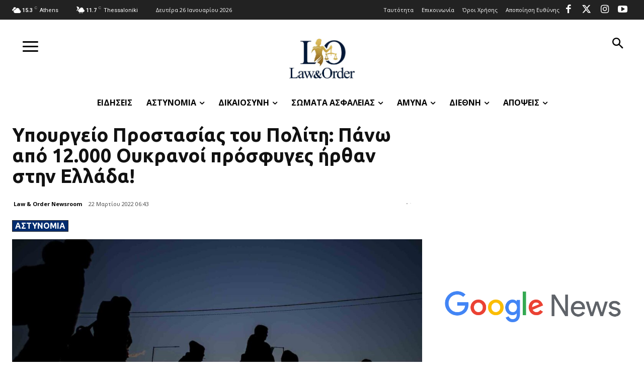

--- FILE ---
content_type: text/html; charset=UTF-8
request_url: https://lawandorder.gr/ypoyrgeio-prostasias-politi-pano-12-000-oykranoi-prosfyges-irthan-stin-ellada/
body_size: 72709
content:
<!doctype html >
<html lang="el" prefix="og: https://ogp.me/ns#">
<head>
    <meta charset="UTF-8" />
    <title>Υπουργείο Προστασίας του Πολίτη: Πάνω από 12.000 Ουκρανοί πρόσφυγες ήρθαν στην Ελλάδα!</title>
    <meta name="viewport" content="width=device-width, initial-scale=1.0">
    <link rel="pingback" href="https://lawandorder.gr/xmlrpc.php" />
    <meta property="fb:app_id" content="701454125531995" />
<meta name="robots" content="max-image-preview:large">
<link rel="alternate" type="application/rss+xml" title="Ροή RSS Lawandorder.gr"  href="https://lawandorder.gr/feed/gn">
<link rel="alternate" type="application/rss+xml" title="Ενδιαφέροντα Θέματα Αστυνομικού Ρεπορτάζ lawandorder.gr"  href="https://lawandorder.gr/category/astynomia/feed/gn"> 
<link rel="icon" type="image/png" href="/favicon-96x96.png" sizes="96x96" />
<link rel="icon" type="image/svg+xml" href="/favicon.svg" />
<link rel="shortcut icon" href="/favicon.ico" />
<link rel="apple-touch-icon" sizes="180x180" href="/apple-touch-icon.png" />
<link rel="manifest" href="/site.webmanifest" />

	 <script type="application/ld+json">
    {
      "@context" : "https://schema.org",
      "@type" : "WebSite",
      "name" : "Lawandorder.gr",
      "url" : "https://lawandorder.gr/"
    }
  </script>

 <!-- Google tag (gtag.js) -->
<script async src='https://www.googletagmanager.com/gtag/js?id=G-TF7DYY1PKZ'></script>
<script>
  window.dataLayer = window.dataLayer || [];
  function gtag(){dataLayer.push(arguments);}
  
  gtag('consent', 'default', {
    'ad_user_data': 'denied',
    'ad_personalization': 'denied',
    'ad_storage': 'denied',
    'analytics_storage': 'denied',
   'functionality_storage': 'denied',	
   'personalization_storage': 'denied',	
   'security_storage': 'denied',
     'wait_for_update': 500,
});
  
  
  
  gtag('js', new Date());

  gtag('config', 'G-TF7DYY1PKZ');
</script>


<!-- InMobi Choice. Consent Manager Tag v3.0 (for TCF 2.2) -->
<script type='text/javascript' async=true>
(function() {
  var host = window.location.hostname;
  var element = document.createElement('script');
  var firstScript = document.getElementsByTagName('script')[0];
  var url = 'https://cmp.inmobi.com'
    .concat('/choice/', 'mKpfnm6zy9ufb', '/', host, '/choice.js?tag_version=V3');
  var uspTries = 0;
  var uspTriesLimit = 3;
  element.async = true;
  element.type = 'text/javascript';
  element.src = url;

  firstScript.parentNode.insertBefore(element, firstScript);

  function makeStub() {
    var TCF_LOCATOR_NAME = '__tcfapiLocator';
    var queue = [];
    var win = window;
    var cmpFrame;

    function addFrame() {
      var doc = win.document;
      var otherCMP = !!(win.frames[TCF_LOCATOR_NAME]);

      if (!otherCMP) {
        if (doc.body) {
          var iframe = doc.createElement('iframe');

          iframe.style.cssText = 'display:none';
          iframe.name = TCF_LOCATOR_NAME;
          doc.body.appendChild(iframe);
        } else {
          setTimeout(addFrame, 5);
        }
      }
      return !otherCMP;
    }

    function tcfAPIHandler() {
      var gdprApplies;
      var args = arguments;

      if (!args.length) {
        return queue;
      } else if (args[0] === 'setGdprApplies') {
        if (
          args.length > 3 &&
          args[2] === 2 &&
          typeof args[3] === 'boolean'
        ) {
          gdprApplies = args[3];
          if (typeof args[2] === 'function') {
            args[2]('set', true);
          }
        }
      } else if (args[0] === 'ping') {
        var retr = {
          gdprApplies: gdprApplies,
          cmpLoaded: false,
          cmpStatus: 'stub'
        };

        if (typeof args[2] === 'function') {
          args[2](retr);
        }
      } else {
        if(args[0] === 'init' && typeof args[3] === 'object') {
          args[3] = Object.assign(args[3], { tag_version: 'V3' });
        }
        queue.push(args);
      }
    }

    function postMessageEventHandler(event) {
      var msgIsString = typeof event.data === 'string';
      var json = {};

      try {
        if (msgIsString) {
          json = JSON.parse(event.data);
        } else {
          json = event.data;
        }
      } catch (ignore) {}

      var payload = json.__tcfapiCall;

      if (payload) {
        window.__tcfapi(
          payload.command,
          payload.version,
          function(retValue, success) {
            var returnMsg = {
              __tcfapiReturn: {
                returnValue: retValue,
                success: success,
                callId: payload.callId
              }
            };
            if (msgIsString) {
              returnMsg = JSON.stringify(returnMsg);
            }
            if (event && event.source && event.source.postMessage) {
              event.source.postMessage(returnMsg, '*');
            }
          },
          payload.parameter
        );
      }
    }

    while (win) {
      try {
        if (win.frames[TCF_LOCATOR_NAME]) {
          cmpFrame = win;
          break;
        }
      } catch (ignore) {}

      if (win === window.top) {
        break;
      }
      win = win.parent;
    }
    if (!cmpFrame) {
      addFrame();
      win.__tcfapi = tcfAPIHandler;
      win.addEventListener('message', postMessageEventHandler, false);
    }
  };

  makeStub();

  var uspStubFunction = function() {
    var arg = arguments;
    if (typeof window.__uspapi !== uspStubFunction) {
      setTimeout(function() {
        if (typeof window.__uspapi !== 'undefined') {
          window.__uspapi.apply(window.__uspapi, arg);
        }
      }, 500);
    }
  };

  var checkIfUspIsReady = function() {
    uspTries++;
    if (window.__uspapi === uspStubFunction && uspTries < uspTriesLimit) {
      console.warn('USP is not accessible');
    } else {
      clearInterval(uspInterval);
    }
  };

  if (typeof window.__uspapi === 'undefined') {
    window.__uspapi = uspStubFunction;
    var uspInterval = setInterval(checkIfUspIsReady, 6000);
  }
})();
</script>
<!-- End InMobi Choice. Consent Manager Tag v3.0 (for TCF 2.2) -->




<script async src='https://securepubads.g.doubleclick.net/tag/js/gpt.js'></script>
<script>
window.googletag = window.googletag || {}
window.googletag.cmd = window.googletag.cmd || []
googletag.cmd.push(function() {


googletag.defineSlot('/21838671127/lawfreeadunit1', [300, 250], 'div-gpt-ad-1732889612129-0').addService(googletag.pubads());

googletag.defineSlot('/21838671127/lawfreeadunit1-300x600', [300, 600], 'div-gpt-ad-1732891164259-0').addService(googletag.pubads());

googletag.defineSlot('/21838671127/thefreeadunit1', [300, 250], 'div-gpt-ad-1732894091308-0').addService(googletag.pubads());

googletag.defineSlot('/21838671127/lawfreeadunit2-300x250', [300, 250], 'div-gpt-ad-1762367045503-0').addService(googletag.pubads());

    googletag.pubads().enableSingleRequest();
    googletag.enableServices();
  });
</script>  




<script src="//cdn.orangeclickmedia.com/tech/lawandorder.gr/ocm.js" async="async"></script> 

<link rel="preload" fetchpriority="high" as="image" href="https://lawandorder.gr/wp-content/uploads/2023/10/prosfiges-feugoun-apo-tin-oukrania-1068x534.jpg" imagesrcset="https://lawandorder.gr/wp-content/uploads/2023/10/prosfiges-feugoun-apo-tin-oukrania-1068x534.jpg 1068w, https://lawandorder.gr/wp-content/uploads/2023/10/prosfiges-feugoun-apo-tin-oukrania-768x384.jpg 768w, https://lawandorder.gr/wp-content/uploads/2023/10/prosfiges-feugoun-apo-tin-oukrania-1536x768.jpg 1536w, https://lawandorder.gr/wp-content/uploads/2023/10/prosfiges-feugoun-apo-tin-oukrania-150x75.jpg 150w, https://lawandorder.gr/wp-content/uploads/2023/10/prosfiges-feugoun-apo-tin-oukrania-300x150.jpg 300w, https://lawandorder.gr/wp-content/uploads/2023/10/prosfiges-feugoun-apo-tin-oukrania-696x348.jpg 696w, https://lawandorder.gr/wp-content/uploads/2023/10/prosfiges-feugoun-apo-tin-oukrania-1920x960.jpg 1920w, https://lawandorder.gr/wp-content/uploads/2023/10/prosfiges-feugoun-apo-tin-oukrania.jpg 2000w" imagesizes="(max-width: 1068px) 100vw, 1068px"/>
<link rel="icon" type="image/png" href="/web-app-manifest-192x192.png">
<!-- Search Engine Optimization by Rank Math PRO - https://rankmath.com/ -->
<meta name="description" content="Το Υπουργείο Προστασίας του Πολίτη με βάση τα στοιχεία του Αρχηγείου της Ελληνικής Αστυνομίας, ανακοινώνει ότι το τελευταίο 24ωρο (21/3/2022) στην Ελλάδα"/>
<meta name="robots" content="follow, index, max-snippet:-1, max-video-preview:-1, max-image-preview:large"/>
<link rel="canonical" href="https://lawandorder.gr/ypoyrgeio-prostasias-politi-pano-12-000-oykranoi-prosfyges-irthan-stin-ellada/" />
<meta property="og:locale" content="el_GR" />
<meta property="og:type" content="article" />
<meta property="og:title" content="Υπουργείο Προστασίας του Πολίτη: Πάνω από 12.000 Ουκρανοί πρόσφυγες ήρθαν στην Ελλάδα!" />
<meta property="og:description" content="Το Υπουργείο Προστασίας του Πολίτη με βάση τα στοιχεία του Αρχηγείου της Ελληνικής Αστυνομίας, ανακοινώνει ότι το τελευταίο 24ωρο (21/3/2022) στην Ελλάδα" />
<meta property="og:url" content="https://lawandorder.gr/ypoyrgeio-prostasias-politi-pano-12-000-oykranoi-prosfyges-irthan-stin-ellada/" />
<meta property="og:site_name" content="Lawandorder.gr" />
<meta property="article:tag" content="ΑΣΤΥΝΟΜΙΚΕΣ ΕΙΔΗΣΕΙΣ" />
<meta property="article:tag" content="ΕΙΔΗΣΕΙΣ ΑΣΤΥΝΟΜΙΑΣ" />
<meta property="article:tag" content="ΕΛΛΑΔΑ" />
<meta property="article:tag" content="ΝΕΑ ΑΣΤΥΝΟΜΙΑΣ" />
<meta property="article:tag" content="ΟΥΚΡΑΝΙΑ" />
<meta property="article:tag" content="ΟΥΚΡΑΝΟΙ ΠΡΟΣΦΥΓΕΣ" />
<meta property="article:tag" content="Πρόσφυγες από την Ουκρανία" />
<meta property="article:tag" content="ΡΩΣΙΑ" />
<meta property="article:section" content="ΑΣΤΥΝΟΜΙΑ" />
<meta property="og:image" content="https://lawandorder.gr/wp-content/uploads/2023/10/prosfiges-feugoun-apo-tin-oukrania.jpg" />
<meta property="og:image:secure_url" content="https://lawandorder.gr/wp-content/uploads/2023/10/prosfiges-feugoun-apo-tin-oukrania.jpg" />
<meta property="og:image:width" content="2000" />
<meta property="og:image:height" content="1000" />
<meta property="og:image:alt" content="πρόσφυγες" />
<meta property="og:image:type" content="image/jpeg" />
<meta property="article:published_time" content="2022-03-22T06:43:47+02:00" />
<meta name="twitter:card" content="summary_large_image" />
<meta name="twitter:title" content="Υπουργείο Προστασίας του Πολίτη: Πάνω από 12.000 Ουκρανοί πρόσφυγες ήρθαν στην Ελλάδα!" />
<meta name="twitter:description" content="Το Υπουργείο Προστασίας του Πολίτη με βάση τα στοιχεία του Αρχηγείου της Ελληνικής Αστυνομίας, ανακοινώνει ότι το τελευταίο 24ωρο (21/3/2022) στην Ελλάδα" />
<meta name="twitter:image" content="https://lawandorder.gr/wp-content/uploads/2023/10/prosfiges-feugoun-apo-tin-oukrania.jpg" />
<meta name="twitter:label1" content="Written by" />
<meta name="twitter:data1" content="Law &#038; Order Newsroom" />
<meta name="twitter:label2" content="Time to read" />
<meta name="twitter:data2" content="Less than a minute" />
<script type="application/ld+json" class="rank-math-schema-pro">{"@context":"https://schema.org","@graph":[{"@type":"Organization","@id":"https://lawandorder.gr/#organization","name":"Law &amp; Order","url":"https://lawandorder.gr","logo":{"@type":"ImageObject","@id":"https://lawandorder.gr/#logo","url":"https://lawandorder.gr/wp-content/uploads/2022/02/logo.png","contentUrl":"https://lawandorder.gr/wp-content/uploads/2022/02/logo.png","caption":"Lawandorder.gr","inLanguage":"el"}},{"@type":"WebSite","@id":"https://lawandorder.gr/#website","url":"https://lawandorder.gr","name":"Lawandorder.gr","publisher":{"@id":"https://lawandorder.gr/#organization"},"inLanguage":"el"},{"@type":"ImageObject","@id":"https://lawandorder.gr/wp-content/uploads/2023/10/prosfiges-feugoun-apo-tin-oukrania.jpg","url":"https://lawandorder.gr/wp-content/uploads/2023/10/prosfiges-feugoun-apo-tin-oukrania.jpg","width":"2000","height":"1000","inLanguage":"el"},{"@type":"WebPage","@id":"https://lawandorder.gr/ypoyrgeio-prostasias-politi-pano-12-000-oykranoi-prosfyges-irthan-stin-ellada/#webpage","url":"https://lawandorder.gr/ypoyrgeio-prostasias-politi-pano-12-000-oykranoi-prosfyges-irthan-stin-ellada/","name":"\u03a5\u03c0\u03bf\u03c5\u03c1\u03b3\u03b5\u03af\u03bf \u03a0\u03c1\u03bf\u03c3\u03c4\u03b1\u03c3\u03af\u03b1\u03c2 \u03c4\u03bf\u03c5 \u03a0\u03bf\u03bb\u03af\u03c4\u03b7: \u03a0\u03ac\u03bd\u03c9 \u03b1\u03c0\u03cc 12.000 \u039f\u03c5\u03ba\u03c1\u03b1\u03bd\u03bf\u03af \u03c0\u03c1\u03cc\u03c3\u03c6\u03c5\u03b3\u03b5\u03c2 \u03ae\u03c1\u03b8\u03b1\u03bd \u03c3\u03c4\u03b7\u03bd \u0395\u03bb\u03bb\u03ac\u03b4\u03b1!","datePublished":"2022-03-22T06:43:47+02:00","dateModified":"2022-03-22T06:43:47+02:00","isPartOf":{"@id":"https://lawandorder.gr/#website"},"primaryImageOfPage":{"@id":"https://lawandorder.gr/wp-content/uploads/2023/10/prosfiges-feugoun-apo-tin-oukrania.jpg"},"inLanguage":"el"},{"@type":"Person","@id":"https://lawandorder.gr/author/lawnorder/","name":"Law &#038; Order Newsroom","url":"https://lawandorder.gr/author/lawnorder/","image":{"@type":"ImageObject","@id":"https://secure.gravatar.com/avatar/6d90ba695a6186ae593d6078d1bb34ea80982da0f440358ad7b0bf23c8661350?s=96&amp;d=mm&amp;r=g","url":"https://secure.gravatar.com/avatar/6d90ba695a6186ae593d6078d1bb34ea80982da0f440358ad7b0bf23c8661350?s=96&amp;d=mm&amp;r=g","caption":"Law &#038; Order Newsroom","inLanguage":"el"},"worksFor":{"@id":"https://lawandorder.gr/#organization"}},{"@type":"NewsArticle","headline":"\u03a5\u03c0\u03bf\u03c5\u03c1\u03b3\u03b5\u03af\u03bf \u03a0\u03c1\u03bf\u03c3\u03c4\u03b1\u03c3\u03af\u03b1\u03c2 \u03c4\u03bf\u03c5 \u03a0\u03bf\u03bb\u03af\u03c4\u03b7: \u03a0\u03ac\u03bd\u03c9 \u03b1\u03c0\u03cc 12.000 \u039f\u03c5\u03ba\u03c1\u03b1\u03bd\u03bf\u03af \u03c0\u03c1\u03cc\u03c3\u03c6\u03c5\u03b3\u03b5\u03c2 \u03ae\u03c1\u03b8\u03b1\u03bd \u03c3\u03c4\u03b7\u03bd \u0395\u03bb\u03bb\u03ac\u03b4\u03b1!","keywords":"\u03c0\u03c1\u03cc\u03c3\u03c6\u03c5\u03b3\u03b5\u03c2","datePublished":"2022-03-22T06:43:47+02:00","dateModified":"2022-03-22T06:43:47+02:00","articleSection":"\u0391\u03a3\u03a4\u03a5\u039d\u039f\u039c\u0399\u0391","author":{"@id":"https://lawandorder.gr/author/lawnorder/","name":"Law &amp; Order Newsroom"},"publisher":{"@id":"https://lawandorder.gr/#organization"},"description":"\u03a4\u03bf \u03a5\u03c0\u03bf\u03c5\u03c1\u03b3\u03b5\u03af\u03bf \u03a0\u03c1\u03bf\u03c3\u03c4\u03b1\u03c3\u03af\u03b1\u03c2 \u03c4\u03bf\u03c5 \u03a0\u03bf\u03bb\u03af\u03c4\u03b7 \u03bc\u03b5 \u03b2\u03ac\u03c3\u03b7 \u03c4\u03b1 \u03c3\u03c4\u03bf\u03b9\u03c7\u03b5\u03af\u03b1 \u03c4\u03bf\u03c5 \u0391\u03c1\u03c7\u03b7\u03b3\u03b5\u03af\u03bf\u03c5 \u03c4\u03b7\u03c2 \u0395\u03bb\u03bb\u03b7\u03bd\u03b9\u03ba\u03ae\u03c2 \u0391\u03c3\u03c4\u03c5\u03bd\u03bf\u03bc\u03af\u03b1\u03c2, \u03b1\u03bd\u03b1\u03ba\u03bf\u03b9\u03bd\u03ce\u03bd\u03b5\u03b9 \u03cc\u03c4\u03b9 \u03c4\u03bf \u03c4\u03b5\u03bb\u03b5\u03c5\u03c4\u03b1\u03af\u03bf 24\u03c9\u03c1\u03bf (21/3/2022) \u03c3\u03c4\u03b7\u03bd \u0395\u03bb\u03bb\u03ac\u03b4\u03b1","copyrightYear":"2022","copyrightHolder":{"@id":"https://lawandorder.gr/#organization"},"name":"\u03a5\u03c0\u03bf\u03c5\u03c1\u03b3\u03b5\u03af\u03bf \u03a0\u03c1\u03bf\u03c3\u03c4\u03b1\u03c3\u03af\u03b1\u03c2 \u03c4\u03bf\u03c5 \u03a0\u03bf\u03bb\u03af\u03c4\u03b7: \u03a0\u03ac\u03bd\u03c9 \u03b1\u03c0\u03cc 12.000 \u039f\u03c5\u03ba\u03c1\u03b1\u03bd\u03bf\u03af \u03c0\u03c1\u03cc\u03c3\u03c6\u03c5\u03b3\u03b5\u03c2 \u03ae\u03c1\u03b8\u03b1\u03bd \u03c3\u03c4\u03b7\u03bd \u0395\u03bb\u03bb\u03ac\u03b4\u03b1!","@id":"https://lawandorder.gr/ypoyrgeio-prostasias-politi-pano-12-000-oykranoi-prosfyges-irthan-stin-ellada/#richSnippet","isPartOf":{"@id":"https://lawandorder.gr/ypoyrgeio-prostasias-politi-pano-12-000-oykranoi-prosfyges-irthan-stin-ellada/#webpage"},"image":{"@id":"https://lawandorder.gr/wp-content/uploads/2023/10/prosfiges-feugoun-apo-tin-oukrania.jpg"},"inLanguage":"el","mainEntityOfPage":{"@id":"https://lawandorder.gr/ypoyrgeio-prostasias-politi-pano-12-000-oykranoi-prosfyges-irthan-stin-ellada/#webpage"}}]}</script>
<!-- /Rank Math WordPress SEO plugin -->

<link rel='dns-prefetch' href='//fonts.googleapis.com' />
<link rel="alternate" title="oEmbed (JSON)" type="application/json+oembed" href="https://lawandorder.gr/wp-json/oembed/1.0/embed?url=https%3A%2F%2Flawandorder.gr%2Fypoyrgeio-prostasias-politi-pano-12-000-oykranoi-prosfyges-irthan-stin-ellada%2F" />
<link rel="alternate" title="oEmbed (XML)" type="text/xml+oembed" href="https://lawandorder.gr/wp-json/oembed/1.0/embed?url=https%3A%2F%2Flawandorder.gr%2Fypoyrgeio-prostasias-politi-pano-12-000-oykranoi-prosfyges-irthan-stin-ellada%2F&#038;format=xml" />
<style id='wp-img-auto-sizes-contain-inline-css' type='text/css'>
img:is([sizes=auto i],[sizes^="auto," i]){contain-intrinsic-size:3000px 1500px}
/*# sourceURL=wp-img-auto-sizes-contain-inline-css */
</style>
<style id='wp-emoji-styles-inline-css' type='text/css'>

	img.wp-smiley, img.emoji {
		display: inline !important;
		border: none !important;
		box-shadow: none !important;
		height: 1em !important;
		width: 1em !important;
		margin: 0 0.07em !important;
		vertical-align: -0.1em !important;
		background: none !important;
		padding: 0 !important;
	}
/*# sourceURL=wp-emoji-styles-inline-css */
</style>
<style id='wp-block-library-inline-css' type='text/css'>
:root{--wp-block-synced-color:#7a00df;--wp-block-synced-color--rgb:122,0,223;--wp-bound-block-color:var(--wp-block-synced-color);--wp-editor-canvas-background:#ddd;--wp-admin-theme-color:#007cba;--wp-admin-theme-color--rgb:0,124,186;--wp-admin-theme-color-darker-10:#006ba1;--wp-admin-theme-color-darker-10--rgb:0,107,160.5;--wp-admin-theme-color-darker-20:#005a87;--wp-admin-theme-color-darker-20--rgb:0,90,135;--wp-admin-border-width-focus:2px}@media (min-resolution:192dpi){:root{--wp-admin-border-width-focus:1.5px}}.wp-element-button{cursor:pointer}:root .has-very-light-gray-background-color{background-color:#eee}:root .has-very-dark-gray-background-color{background-color:#313131}:root .has-very-light-gray-color{color:#eee}:root .has-very-dark-gray-color{color:#313131}:root .has-vivid-green-cyan-to-vivid-cyan-blue-gradient-background{background:linear-gradient(135deg,#00d084,#0693e3)}:root .has-purple-crush-gradient-background{background:linear-gradient(135deg,#34e2e4,#4721fb 50%,#ab1dfe)}:root .has-hazy-dawn-gradient-background{background:linear-gradient(135deg,#faaca8,#dad0ec)}:root .has-subdued-olive-gradient-background{background:linear-gradient(135deg,#fafae1,#67a671)}:root .has-atomic-cream-gradient-background{background:linear-gradient(135deg,#fdd79a,#004a59)}:root .has-nightshade-gradient-background{background:linear-gradient(135deg,#330968,#31cdcf)}:root .has-midnight-gradient-background{background:linear-gradient(135deg,#020381,#2874fc)}:root{--wp--preset--font-size--normal:16px;--wp--preset--font-size--huge:42px}.has-regular-font-size{font-size:1em}.has-larger-font-size{font-size:2.625em}.has-normal-font-size{font-size:var(--wp--preset--font-size--normal)}.has-huge-font-size{font-size:var(--wp--preset--font-size--huge)}.has-text-align-center{text-align:center}.has-text-align-left{text-align:left}.has-text-align-right{text-align:right}.has-fit-text{white-space:nowrap!important}#end-resizable-editor-section{display:none}.aligncenter{clear:both}.items-justified-left{justify-content:flex-start}.items-justified-center{justify-content:center}.items-justified-right{justify-content:flex-end}.items-justified-space-between{justify-content:space-between}.screen-reader-text{border:0;clip-path:inset(50%);height:1px;margin:-1px;overflow:hidden;padding:0;position:absolute;width:1px;word-wrap:normal!important}.screen-reader-text:focus{background-color:#ddd;clip-path:none;color:#444;display:block;font-size:1em;height:auto;left:5px;line-height:normal;padding:15px 23px 14px;text-decoration:none;top:5px;width:auto;z-index:100000}html :where(.has-border-color){border-style:solid}html :where([style*=border-top-color]){border-top-style:solid}html :where([style*=border-right-color]){border-right-style:solid}html :where([style*=border-bottom-color]){border-bottom-style:solid}html :where([style*=border-left-color]){border-left-style:solid}html :where([style*=border-width]){border-style:solid}html :where([style*=border-top-width]){border-top-style:solid}html :where([style*=border-right-width]){border-right-style:solid}html :where([style*=border-bottom-width]){border-bottom-style:solid}html :where([style*=border-left-width]){border-left-style:solid}html :where(img[class*=wp-image-]){height:auto;max-width:100%}:where(figure){margin:0 0 1em}html :where(.is-position-sticky){--wp-admin--admin-bar--position-offset:var(--wp-admin--admin-bar--height,0px)}@media screen and (max-width:600px){html :where(.is-position-sticky){--wp-admin--admin-bar--position-offset:0px}}

/*# sourceURL=wp-block-library-inline-css */
</style><style id='global-styles-inline-css' type='text/css'>
:root{--wp--preset--aspect-ratio--square: 1;--wp--preset--aspect-ratio--4-3: 4/3;--wp--preset--aspect-ratio--3-4: 3/4;--wp--preset--aspect-ratio--3-2: 3/2;--wp--preset--aspect-ratio--2-3: 2/3;--wp--preset--aspect-ratio--16-9: 16/9;--wp--preset--aspect-ratio--9-16: 9/16;--wp--preset--color--black: #000000;--wp--preset--color--cyan-bluish-gray: #abb8c3;--wp--preset--color--white: #ffffff;--wp--preset--color--pale-pink: #f78da7;--wp--preset--color--vivid-red: #cf2e2e;--wp--preset--color--luminous-vivid-orange: #ff6900;--wp--preset--color--luminous-vivid-amber: #fcb900;--wp--preset--color--light-green-cyan: #7bdcb5;--wp--preset--color--vivid-green-cyan: #00d084;--wp--preset--color--pale-cyan-blue: #8ed1fc;--wp--preset--color--vivid-cyan-blue: #0693e3;--wp--preset--color--vivid-purple: #9b51e0;--wp--preset--gradient--vivid-cyan-blue-to-vivid-purple: linear-gradient(135deg,rgb(6,147,227) 0%,rgb(155,81,224) 100%);--wp--preset--gradient--light-green-cyan-to-vivid-green-cyan: linear-gradient(135deg,rgb(122,220,180) 0%,rgb(0,208,130) 100%);--wp--preset--gradient--luminous-vivid-amber-to-luminous-vivid-orange: linear-gradient(135deg,rgb(252,185,0) 0%,rgb(255,105,0) 100%);--wp--preset--gradient--luminous-vivid-orange-to-vivid-red: linear-gradient(135deg,rgb(255,105,0) 0%,rgb(207,46,46) 100%);--wp--preset--gradient--very-light-gray-to-cyan-bluish-gray: linear-gradient(135deg,rgb(238,238,238) 0%,rgb(169,184,195) 100%);--wp--preset--gradient--cool-to-warm-spectrum: linear-gradient(135deg,rgb(74,234,220) 0%,rgb(151,120,209) 20%,rgb(207,42,186) 40%,rgb(238,44,130) 60%,rgb(251,105,98) 80%,rgb(254,248,76) 100%);--wp--preset--gradient--blush-light-purple: linear-gradient(135deg,rgb(255,206,236) 0%,rgb(152,150,240) 100%);--wp--preset--gradient--blush-bordeaux: linear-gradient(135deg,rgb(254,205,165) 0%,rgb(254,45,45) 50%,rgb(107,0,62) 100%);--wp--preset--gradient--luminous-dusk: linear-gradient(135deg,rgb(255,203,112) 0%,rgb(199,81,192) 50%,rgb(65,88,208) 100%);--wp--preset--gradient--pale-ocean: linear-gradient(135deg,rgb(255,245,203) 0%,rgb(182,227,212) 50%,rgb(51,167,181) 100%);--wp--preset--gradient--electric-grass: linear-gradient(135deg,rgb(202,248,128) 0%,rgb(113,206,126) 100%);--wp--preset--gradient--midnight: linear-gradient(135deg,rgb(2,3,129) 0%,rgb(40,116,252) 100%);--wp--preset--font-size--small: 11px;--wp--preset--font-size--medium: 20px;--wp--preset--font-size--large: 32px;--wp--preset--font-size--x-large: 42px;--wp--preset--font-size--regular: 15px;--wp--preset--font-size--larger: 50px;--wp--preset--spacing--20: 0.44rem;--wp--preset--spacing--30: 0.67rem;--wp--preset--spacing--40: 1rem;--wp--preset--spacing--50: 1.5rem;--wp--preset--spacing--60: 2.25rem;--wp--preset--spacing--70: 3.38rem;--wp--preset--spacing--80: 5.06rem;--wp--preset--shadow--natural: 6px 6px 9px rgba(0, 0, 0, 0.2);--wp--preset--shadow--deep: 12px 12px 50px rgba(0, 0, 0, 0.4);--wp--preset--shadow--sharp: 6px 6px 0px rgba(0, 0, 0, 0.2);--wp--preset--shadow--outlined: 6px 6px 0px -3px rgb(255, 255, 255), 6px 6px rgb(0, 0, 0);--wp--preset--shadow--crisp: 6px 6px 0px rgb(0, 0, 0);}:where(.is-layout-flex){gap: 0.5em;}:where(.is-layout-grid){gap: 0.5em;}body .is-layout-flex{display: flex;}.is-layout-flex{flex-wrap: wrap;align-items: center;}.is-layout-flex > :is(*, div){margin: 0;}body .is-layout-grid{display: grid;}.is-layout-grid > :is(*, div){margin: 0;}:where(.wp-block-columns.is-layout-flex){gap: 2em;}:where(.wp-block-columns.is-layout-grid){gap: 2em;}:where(.wp-block-post-template.is-layout-flex){gap: 1.25em;}:where(.wp-block-post-template.is-layout-grid){gap: 1.25em;}.has-black-color{color: var(--wp--preset--color--black) !important;}.has-cyan-bluish-gray-color{color: var(--wp--preset--color--cyan-bluish-gray) !important;}.has-white-color{color: var(--wp--preset--color--white) !important;}.has-pale-pink-color{color: var(--wp--preset--color--pale-pink) !important;}.has-vivid-red-color{color: var(--wp--preset--color--vivid-red) !important;}.has-luminous-vivid-orange-color{color: var(--wp--preset--color--luminous-vivid-orange) !important;}.has-luminous-vivid-amber-color{color: var(--wp--preset--color--luminous-vivid-amber) !important;}.has-light-green-cyan-color{color: var(--wp--preset--color--light-green-cyan) !important;}.has-vivid-green-cyan-color{color: var(--wp--preset--color--vivid-green-cyan) !important;}.has-pale-cyan-blue-color{color: var(--wp--preset--color--pale-cyan-blue) !important;}.has-vivid-cyan-blue-color{color: var(--wp--preset--color--vivid-cyan-blue) !important;}.has-vivid-purple-color{color: var(--wp--preset--color--vivid-purple) !important;}.has-black-background-color{background-color: var(--wp--preset--color--black) !important;}.has-cyan-bluish-gray-background-color{background-color: var(--wp--preset--color--cyan-bluish-gray) !important;}.has-white-background-color{background-color: var(--wp--preset--color--white) !important;}.has-pale-pink-background-color{background-color: var(--wp--preset--color--pale-pink) !important;}.has-vivid-red-background-color{background-color: var(--wp--preset--color--vivid-red) !important;}.has-luminous-vivid-orange-background-color{background-color: var(--wp--preset--color--luminous-vivid-orange) !important;}.has-luminous-vivid-amber-background-color{background-color: var(--wp--preset--color--luminous-vivid-amber) !important;}.has-light-green-cyan-background-color{background-color: var(--wp--preset--color--light-green-cyan) !important;}.has-vivid-green-cyan-background-color{background-color: var(--wp--preset--color--vivid-green-cyan) !important;}.has-pale-cyan-blue-background-color{background-color: var(--wp--preset--color--pale-cyan-blue) !important;}.has-vivid-cyan-blue-background-color{background-color: var(--wp--preset--color--vivid-cyan-blue) !important;}.has-vivid-purple-background-color{background-color: var(--wp--preset--color--vivid-purple) !important;}.has-black-border-color{border-color: var(--wp--preset--color--black) !important;}.has-cyan-bluish-gray-border-color{border-color: var(--wp--preset--color--cyan-bluish-gray) !important;}.has-white-border-color{border-color: var(--wp--preset--color--white) !important;}.has-pale-pink-border-color{border-color: var(--wp--preset--color--pale-pink) !important;}.has-vivid-red-border-color{border-color: var(--wp--preset--color--vivid-red) !important;}.has-luminous-vivid-orange-border-color{border-color: var(--wp--preset--color--luminous-vivid-orange) !important;}.has-luminous-vivid-amber-border-color{border-color: var(--wp--preset--color--luminous-vivid-amber) !important;}.has-light-green-cyan-border-color{border-color: var(--wp--preset--color--light-green-cyan) !important;}.has-vivid-green-cyan-border-color{border-color: var(--wp--preset--color--vivid-green-cyan) !important;}.has-pale-cyan-blue-border-color{border-color: var(--wp--preset--color--pale-cyan-blue) !important;}.has-vivid-cyan-blue-border-color{border-color: var(--wp--preset--color--vivid-cyan-blue) !important;}.has-vivid-purple-border-color{border-color: var(--wp--preset--color--vivid-purple) !important;}.has-vivid-cyan-blue-to-vivid-purple-gradient-background{background: var(--wp--preset--gradient--vivid-cyan-blue-to-vivid-purple) !important;}.has-light-green-cyan-to-vivid-green-cyan-gradient-background{background: var(--wp--preset--gradient--light-green-cyan-to-vivid-green-cyan) !important;}.has-luminous-vivid-amber-to-luminous-vivid-orange-gradient-background{background: var(--wp--preset--gradient--luminous-vivid-amber-to-luminous-vivid-orange) !important;}.has-luminous-vivid-orange-to-vivid-red-gradient-background{background: var(--wp--preset--gradient--luminous-vivid-orange-to-vivid-red) !important;}.has-very-light-gray-to-cyan-bluish-gray-gradient-background{background: var(--wp--preset--gradient--very-light-gray-to-cyan-bluish-gray) !important;}.has-cool-to-warm-spectrum-gradient-background{background: var(--wp--preset--gradient--cool-to-warm-spectrum) !important;}.has-blush-light-purple-gradient-background{background: var(--wp--preset--gradient--blush-light-purple) !important;}.has-blush-bordeaux-gradient-background{background: var(--wp--preset--gradient--blush-bordeaux) !important;}.has-luminous-dusk-gradient-background{background: var(--wp--preset--gradient--luminous-dusk) !important;}.has-pale-ocean-gradient-background{background: var(--wp--preset--gradient--pale-ocean) !important;}.has-electric-grass-gradient-background{background: var(--wp--preset--gradient--electric-grass) !important;}.has-midnight-gradient-background{background: var(--wp--preset--gradient--midnight) !important;}.has-small-font-size{font-size: var(--wp--preset--font-size--small) !important;}.has-medium-font-size{font-size: var(--wp--preset--font-size--medium) !important;}.has-large-font-size{font-size: var(--wp--preset--font-size--large) !important;}.has-x-large-font-size{font-size: var(--wp--preset--font-size--x-large) !important;}
/*# sourceURL=global-styles-inline-css */
</style>

<style id='classic-theme-styles-inline-css' type='text/css'>
/*! This file is auto-generated */
.wp-block-button__link{color:#fff;background-color:#32373c;border-radius:9999px;box-shadow:none;text-decoration:none;padding:calc(.667em + 2px) calc(1.333em + 2px);font-size:1.125em}.wp-block-file__button{background:#32373c;color:#fff;text-decoration:none}
/*# sourceURL=/wp-includes/css/classic-themes.min.css */
</style>
<link rel='stylesheet' id='gn-frontend-gnfollow-style-css' href='https://lawandorder.gr/wp-content/plugins/gn-publisher/assets/css/gn-frontend-gnfollow.min.css?ver=1.5.26' type='text/css' media='all' />
<link rel='stylesheet' id='td-plugin-multi-purpose-css' href='https://lawandorder.gr/wp-content/plugins/td-composer/td-multi-purpose/style.css?ver=9c5a7338c90cbd82cb580e34cffb127f' type='text/css' media='all' />
<style id="google-fonts-style-css" media="all">/* cyrillic-ext */
@font-face {
  font-family: 'Open Sans';
  font-style: normal;
  font-weight: 300;
  font-stretch: 100%;
  font-display: swap;
  src: url(/fonts.gstatic.com/s/opensans/v44/memvYaGs126MiZpBA-UvWbX2vVnXBbObj2OVTSKmu0SC55K5gw.woff2) format('woff2');
  unicode-range: U+0460-052F, U+1C80-1C8A, U+20B4, U+2DE0-2DFF, U+A640-A69F, U+FE2E-FE2F;
}
/* cyrillic */
@font-face {
  font-family: 'Open Sans';
  font-style: normal;
  font-weight: 300;
  font-stretch: 100%;
  font-display: swap;
  src: url(/fonts.gstatic.com/s/opensans/v44/memvYaGs126MiZpBA-UvWbX2vVnXBbObj2OVTSumu0SC55K5gw.woff2) format('woff2');
  unicode-range: U+0301, U+0400-045F, U+0490-0491, U+04B0-04B1, U+2116;
}
/* greek-ext */
@font-face {
  font-family: 'Open Sans';
  font-style: normal;
  font-weight: 300;
  font-stretch: 100%;
  font-display: swap;
  src: url(/fonts.gstatic.com/s/opensans/v44/memvYaGs126MiZpBA-UvWbX2vVnXBbObj2OVTSOmu0SC55K5gw.woff2) format('woff2');
  unicode-range: U+1F00-1FFF;
}
/* greek */
@font-face {
  font-family: 'Open Sans';
  font-style: normal;
  font-weight: 300;
  font-stretch: 100%;
  font-display: swap;
  src: url(/fonts.gstatic.com/s/opensans/v44/memvYaGs126MiZpBA-UvWbX2vVnXBbObj2OVTSymu0SC55K5gw.woff2) format('woff2');
  unicode-range: U+0370-0377, U+037A-037F, U+0384-038A, U+038C, U+038E-03A1, U+03A3-03FF;
}
/* hebrew */
@font-face {
  font-family: 'Open Sans';
  font-style: normal;
  font-weight: 300;
  font-stretch: 100%;
  font-display: swap;
  src: url(/fonts.gstatic.com/s/opensans/v44/memvYaGs126MiZpBA-UvWbX2vVnXBbObj2OVTS2mu0SC55K5gw.woff2) format('woff2');
  unicode-range: U+0307-0308, U+0590-05FF, U+200C-2010, U+20AA, U+25CC, U+FB1D-FB4F;
}
/* math */
@font-face {
  font-family: 'Open Sans';
  font-style: normal;
  font-weight: 300;
  font-stretch: 100%;
  font-display: swap;
  src: url(/fonts.gstatic.com/s/opensans/v44/memvYaGs126MiZpBA-UvWbX2vVnXBbObj2OVTVOmu0SC55K5gw.woff2) format('woff2');
  unicode-range: U+0302-0303, U+0305, U+0307-0308, U+0310, U+0312, U+0315, U+031A, U+0326-0327, U+032C, U+032F-0330, U+0332-0333, U+0338, U+033A, U+0346, U+034D, U+0391-03A1, U+03A3-03A9, U+03B1-03C9, U+03D1, U+03D5-03D6, U+03F0-03F1, U+03F4-03F5, U+2016-2017, U+2034-2038, U+203C, U+2040, U+2043, U+2047, U+2050, U+2057, U+205F, U+2070-2071, U+2074-208E, U+2090-209C, U+20D0-20DC, U+20E1, U+20E5-20EF, U+2100-2112, U+2114-2115, U+2117-2121, U+2123-214F, U+2190, U+2192, U+2194-21AE, U+21B0-21E5, U+21F1-21F2, U+21F4-2211, U+2213-2214, U+2216-22FF, U+2308-230B, U+2310, U+2319, U+231C-2321, U+2336-237A, U+237C, U+2395, U+239B-23B7, U+23D0, U+23DC-23E1, U+2474-2475, U+25AF, U+25B3, U+25B7, U+25BD, U+25C1, U+25CA, U+25CC, U+25FB, U+266D-266F, U+27C0-27FF, U+2900-2AFF, U+2B0E-2B11, U+2B30-2B4C, U+2BFE, U+3030, U+FF5B, U+FF5D, U+1D400-1D7FF, U+1EE00-1EEFF;
}
/* symbols */
@font-face {
  font-family: 'Open Sans';
  font-style: normal;
  font-weight: 300;
  font-stretch: 100%;
  font-display: swap;
  src: url(/fonts.gstatic.com/s/opensans/v44/memvYaGs126MiZpBA-UvWbX2vVnXBbObj2OVTUGmu0SC55K5gw.woff2) format('woff2');
  unicode-range: U+0001-000C, U+000E-001F, U+007F-009F, U+20DD-20E0, U+20E2-20E4, U+2150-218F, U+2190, U+2192, U+2194-2199, U+21AF, U+21E6-21F0, U+21F3, U+2218-2219, U+2299, U+22C4-22C6, U+2300-243F, U+2440-244A, U+2460-24FF, U+25A0-27BF, U+2800-28FF, U+2921-2922, U+2981, U+29BF, U+29EB, U+2B00-2BFF, U+4DC0-4DFF, U+FFF9-FFFB, U+10140-1018E, U+10190-1019C, U+101A0, U+101D0-101FD, U+102E0-102FB, U+10E60-10E7E, U+1D2C0-1D2D3, U+1D2E0-1D37F, U+1F000-1F0FF, U+1F100-1F1AD, U+1F1E6-1F1FF, U+1F30D-1F30F, U+1F315, U+1F31C, U+1F31E, U+1F320-1F32C, U+1F336, U+1F378, U+1F37D, U+1F382, U+1F393-1F39F, U+1F3A7-1F3A8, U+1F3AC-1F3AF, U+1F3C2, U+1F3C4-1F3C6, U+1F3CA-1F3CE, U+1F3D4-1F3E0, U+1F3ED, U+1F3F1-1F3F3, U+1F3F5-1F3F7, U+1F408, U+1F415, U+1F41F, U+1F426, U+1F43F, U+1F441-1F442, U+1F444, U+1F446-1F449, U+1F44C-1F44E, U+1F453, U+1F46A, U+1F47D, U+1F4A3, U+1F4B0, U+1F4B3, U+1F4B9, U+1F4BB, U+1F4BF, U+1F4C8-1F4CB, U+1F4D6, U+1F4DA, U+1F4DF, U+1F4E3-1F4E6, U+1F4EA-1F4ED, U+1F4F7, U+1F4F9-1F4FB, U+1F4FD-1F4FE, U+1F503, U+1F507-1F50B, U+1F50D, U+1F512-1F513, U+1F53E-1F54A, U+1F54F-1F5FA, U+1F610, U+1F650-1F67F, U+1F687, U+1F68D, U+1F691, U+1F694, U+1F698, U+1F6AD, U+1F6B2, U+1F6B9-1F6BA, U+1F6BC, U+1F6C6-1F6CF, U+1F6D3-1F6D7, U+1F6E0-1F6EA, U+1F6F0-1F6F3, U+1F6F7-1F6FC, U+1F700-1F7FF, U+1F800-1F80B, U+1F810-1F847, U+1F850-1F859, U+1F860-1F887, U+1F890-1F8AD, U+1F8B0-1F8BB, U+1F8C0-1F8C1, U+1F900-1F90B, U+1F93B, U+1F946, U+1F984, U+1F996, U+1F9E9, U+1FA00-1FA6F, U+1FA70-1FA7C, U+1FA80-1FA89, U+1FA8F-1FAC6, U+1FACE-1FADC, U+1FADF-1FAE9, U+1FAF0-1FAF8, U+1FB00-1FBFF;
}
/* vietnamese */
@font-face {
  font-family: 'Open Sans';
  font-style: normal;
  font-weight: 300;
  font-stretch: 100%;
  font-display: swap;
  src: url(/fonts.gstatic.com/s/opensans/v44/memvYaGs126MiZpBA-UvWbX2vVnXBbObj2OVTSCmu0SC55K5gw.woff2) format('woff2');
  unicode-range: U+0102-0103, U+0110-0111, U+0128-0129, U+0168-0169, U+01A0-01A1, U+01AF-01B0, U+0300-0301, U+0303-0304, U+0308-0309, U+0323, U+0329, U+1EA0-1EF9, U+20AB;
}
/* latin-ext */
@font-face {
  font-family: 'Open Sans';
  font-style: normal;
  font-weight: 300;
  font-stretch: 100%;
  font-display: swap;
  src: url(/fonts.gstatic.com/s/opensans/v44/memvYaGs126MiZpBA-UvWbX2vVnXBbObj2OVTSGmu0SC55K5gw.woff2) format('woff2');
  unicode-range: U+0100-02BA, U+02BD-02C5, U+02C7-02CC, U+02CE-02D7, U+02DD-02FF, U+0304, U+0308, U+0329, U+1D00-1DBF, U+1E00-1E9F, U+1EF2-1EFF, U+2020, U+20A0-20AB, U+20AD-20C0, U+2113, U+2C60-2C7F, U+A720-A7FF;
}
/* latin */
@font-face {
  font-family: 'Open Sans';
  font-style: normal;
  font-weight: 300;
  font-stretch: 100%;
  font-display: swap;
  src: url(/fonts.gstatic.com/s/opensans/v44/memvYaGs126MiZpBA-UvWbX2vVnXBbObj2OVTS-mu0SC55I.woff2) format('woff2');
  unicode-range: U+0000-00FF, U+0131, U+0152-0153, U+02BB-02BC, U+02C6, U+02DA, U+02DC, U+0304, U+0308, U+0329, U+2000-206F, U+20AC, U+2122, U+2191, U+2193, U+2212, U+2215, U+FEFF, U+FFFD;
}
/* cyrillic-ext */
@font-face {
  font-family: 'Open Sans';
  font-style: normal;
  font-weight: 400;
  font-stretch: 100%;
  font-display: swap;
  src: url(/fonts.gstatic.com/s/opensans/v44/memvYaGs126MiZpBA-UvWbX2vVnXBbObj2OVTSKmu0SC55K5gw.woff2) format('woff2');
  unicode-range: U+0460-052F, U+1C80-1C8A, U+20B4, U+2DE0-2DFF, U+A640-A69F, U+FE2E-FE2F;
}
/* cyrillic */
@font-face {
  font-family: 'Open Sans';
  font-style: normal;
  font-weight: 400;
  font-stretch: 100%;
  font-display: swap;
  src: url(/fonts.gstatic.com/s/opensans/v44/memvYaGs126MiZpBA-UvWbX2vVnXBbObj2OVTSumu0SC55K5gw.woff2) format('woff2');
  unicode-range: U+0301, U+0400-045F, U+0490-0491, U+04B0-04B1, U+2116;
}
/* greek-ext */
@font-face {
  font-family: 'Open Sans';
  font-style: normal;
  font-weight: 400;
  font-stretch: 100%;
  font-display: swap;
  src: url(/fonts.gstatic.com/s/opensans/v44/memvYaGs126MiZpBA-UvWbX2vVnXBbObj2OVTSOmu0SC55K5gw.woff2) format('woff2');
  unicode-range: U+1F00-1FFF;
}
/* greek */
@font-face {
  font-family: 'Open Sans';
  font-style: normal;
  font-weight: 400;
  font-stretch: 100%;
  font-display: swap;
  src: url(/fonts.gstatic.com/s/opensans/v44/memvYaGs126MiZpBA-UvWbX2vVnXBbObj2OVTSymu0SC55K5gw.woff2) format('woff2');
  unicode-range: U+0370-0377, U+037A-037F, U+0384-038A, U+038C, U+038E-03A1, U+03A3-03FF;
}
/* hebrew */
@font-face {
  font-family: 'Open Sans';
  font-style: normal;
  font-weight: 400;
  font-stretch: 100%;
  font-display: swap;
  src: url(/fonts.gstatic.com/s/opensans/v44/memvYaGs126MiZpBA-UvWbX2vVnXBbObj2OVTS2mu0SC55K5gw.woff2) format('woff2');
  unicode-range: U+0307-0308, U+0590-05FF, U+200C-2010, U+20AA, U+25CC, U+FB1D-FB4F;
}
/* math */
@font-face {
  font-family: 'Open Sans';
  font-style: normal;
  font-weight: 400;
  font-stretch: 100%;
  font-display: swap;
  src: url(/fonts.gstatic.com/s/opensans/v44/memvYaGs126MiZpBA-UvWbX2vVnXBbObj2OVTVOmu0SC55K5gw.woff2) format('woff2');
  unicode-range: U+0302-0303, U+0305, U+0307-0308, U+0310, U+0312, U+0315, U+031A, U+0326-0327, U+032C, U+032F-0330, U+0332-0333, U+0338, U+033A, U+0346, U+034D, U+0391-03A1, U+03A3-03A9, U+03B1-03C9, U+03D1, U+03D5-03D6, U+03F0-03F1, U+03F4-03F5, U+2016-2017, U+2034-2038, U+203C, U+2040, U+2043, U+2047, U+2050, U+2057, U+205F, U+2070-2071, U+2074-208E, U+2090-209C, U+20D0-20DC, U+20E1, U+20E5-20EF, U+2100-2112, U+2114-2115, U+2117-2121, U+2123-214F, U+2190, U+2192, U+2194-21AE, U+21B0-21E5, U+21F1-21F2, U+21F4-2211, U+2213-2214, U+2216-22FF, U+2308-230B, U+2310, U+2319, U+231C-2321, U+2336-237A, U+237C, U+2395, U+239B-23B7, U+23D0, U+23DC-23E1, U+2474-2475, U+25AF, U+25B3, U+25B7, U+25BD, U+25C1, U+25CA, U+25CC, U+25FB, U+266D-266F, U+27C0-27FF, U+2900-2AFF, U+2B0E-2B11, U+2B30-2B4C, U+2BFE, U+3030, U+FF5B, U+FF5D, U+1D400-1D7FF, U+1EE00-1EEFF;
}
/* symbols */
@font-face {
  font-family: 'Open Sans';
  font-style: normal;
  font-weight: 400;
  font-stretch: 100%;
  font-display: swap;
  src: url(/fonts.gstatic.com/s/opensans/v44/memvYaGs126MiZpBA-UvWbX2vVnXBbObj2OVTUGmu0SC55K5gw.woff2) format('woff2');
  unicode-range: U+0001-000C, U+000E-001F, U+007F-009F, U+20DD-20E0, U+20E2-20E4, U+2150-218F, U+2190, U+2192, U+2194-2199, U+21AF, U+21E6-21F0, U+21F3, U+2218-2219, U+2299, U+22C4-22C6, U+2300-243F, U+2440-244A, U+2460-24FF, U+25A0-27BF, U+2800-28FF, U+2921-2922, U+2981, U+29BF, U+29EB, U+2B00-2BFF, U+4DC0-4DFF, U+FFF9-FFFB, U+10140-1018E, U+10190-1019C, U+101A0, U+101D0-101FD, U+102E0-102FB, U+10E60-10E7E, U+1D2C0-1D2D3, U+1D2E0-1D37F, U+1F000-1F0FF, U+1F100-1F1AD, U+1F1E6-1F1FF, U+1F30D-1F30F, U+1F315, U+1F31C, U+1F31E, U+1F320-1F32C, U+1F336, U+1F378, U+1F37D, U+1F382, U+1F393-1F39F, U+1F3A7-1F3A8, U+1F3AC-1F3AF, U+1F3C2, U+1F3C4-1F3C6, U+1F3CA-1F3CE, U+1F3D4-1F3E0, U+1F3ED, U+1F3F1-1F3F3, U+1F3F5-1F3F7, U+1F408, U+1F415, U+1F41F, U+1F426, U+1F43F, U+1F441-1F442, U+1F444, U+1F446-1F449, U+1F44C-1F44E, U+1F453, U+1F46A, U+1F47D, U+1F4A3, U+1F4B0, U+1F4B3, U+1F4B9, U+1F4BB, U+1F4BF, U+1F4C8-1F4CB, U+1F4D6, U+1F4DA, U+1F4DF, U+1F4E3-1F4E6, U+1F4EA-1F4ED, U+1F4F7, U+1F4F9-1F4FB, U+1F4FD-1F4FE, U+1F503, U+1F507-1F50B, U+1F50D, U+1F512-1F513, U+1F53E-1F54A, U+1F54F-1F5FA, U+1F610, U+1F650-1F67F, U+1F687, U+1F68D, U+1F691, U+1F694, U+1F698, U+1F6AD, U+1F6B2, U+1F6B9-1F6BA, U+1F6BC, U+1F6C6-1F6CF, U+1F6D3-1F6D7, U+1F6E0-1F6EA, U+1F6F0-1F6F3, U+1F6F7-1F6FC, U+1F700-1F7FF, U+1F800-1F80B, U+1F810-1F847, U+1F850-1F859, U+1F860-1F887, U+1F890-1F8AD, U+1F8B0-1F8BB, U+1F8C0-1F8C1, U+1F900-1F90B, U+1F93B, U+1F946, U+1F984, U+1F996, U+1F9E9, U+1FA00-1FA6F, U+1FA70-1FA7C, U+1FA80-1FA89, U+1FA8F-1FAC6, U+1FACE-1FADC, U+1FADF-1FAE9, U+1FAF0-1FAF8, U+1FB00-1FBFF;
}
/* vietnamese */
@font-face {
  font-family: 'Open Sans';
  font-style: normal;
  font-weight: 400;
  font-stretch: 100%;
  font-display: swap;
  src: url(/fonts.gstatic.com/s/opensans/v44/memvYaGs126MiZpBA-UvWbX2vVnXBbObj2OVTSCmu0SC55K5gw.woff2) format('woff2');
  unicode-range: U+0102-0103, U+0110-0111, U+0128-0129, U+0168-0169, U+01A0-01A1, U+01AF-01B0, U+0300-0301, U+0303-0304, U+0308-0309, U+0323, U+0329, U+1EA0-1EF9, U+20AB;
}
/* latin-ext */
@font-face {
  font-family: 'Open Sans';
  font-style: normal;
  font-weight: 400;
  font-stretch: 100%;
  font-display: swap;
  src: url(/fonts.gstatic.com/s/opensans/v44/memvYaGs126MiZpBA-UvWbX2vVnXBbObj2OVTSGmu0SC55K5gw.woff2) format('woff2');
  unicode-range: U+0100-02BA, U+02BD-02C5, U+02C7-02CC, U+02CE-02D7, U+02DD-02FF, U+0304, U+0308, U+0329, U+1D00-1DBF, U+1E00-1E9F, U+1EF2-1EFF, U+2020, U+20A0-20AB, U+20AD-20C0, U+2113, U+2C60-2C7F, U+A720-A7FF;
}
/* latin */
@font-face {
  font-family: 'Open Sans';
  font-style: normal;
  font-weight: 400;
  font-stretch: 100%;
  font-display: swap;
  src: url(/fonts.gstatic.com/s/opensans/v44/memvYaGs126MiZpBA-UvWbX2vVnXBbObj2OVTS-mu0SC55I.woff2) format('woff2');
  unicode-range: U+0000-00FF, U+0131, U+0152-0153, U+02BB-02BC, U+02C6, U+02DA, U+02DC, U+0304, U+0308, U+0329, U+2000-206F, U+20AC, U+2122, U+2191, U+2193, U+2212, U+2215, U+FEFF, U+FFFD;
}
/* cyrillic-ext */
@font-face {
  font-family: 'Open Sans';
  font-style: normal;
  font-weight: 600;
  font-stretch: 100%;
  font-display: swap;
  src: url(/fonts.gstatic.com/s/opensans/v44/memvYaGs126MiZpBA-UvWbX2vVnXBbObj2OVTSKmu0SC55K5gw.woff2) format('woff2');
  unicode-range: U+0460-052F, U+1C80-1C8A, U+20B4, U+2DE0-2DFF, U+A640-A69F, U+FE2E-FE2F;
}
/* cyrillic */
@font-face {
  font-family: 'Open Sans';
  font-style: normal;
  font-weight: 600;
  font-stretch: 100%;
  font-display: swap;
  src: url(/fonts.gstatic.com/s/opensans/v44/memvYaGs126MiZpBA-UvWbX2vVnXBbObj2OVTSumu0SC55K5gw.woff2) format('woff2');
  unicode-range: U+0301, U+0400-045F, U+0490-0491, U+04B0-04B1, U+2116;
}
/* greek-ext */
@font-face {
  font-family: 'Open Sans';
  font-style: normal;
  font-weight: 600;
  font-stretch: 100%;
  font-display: swap;
  src: url(/fonts.gstatic.com/s/opensans/v44/memvYaGs126MiZpBA-UvWbX2vVnXBbObj2OVTSOmu0SC55K5gw.woff2) format('woff2');
  unicode-range: U+1F00-1FFF;
}
/* greek */
@font-face {
  font-family: 'Open Sans';
  font-style: normal;
  font-weight: 600;
  font-stretch: 100%;
  font-display: swap;
  src: url(/fonts.gstatic.com/s/opensans/v44/memvYaGs126MiZpBA-UvWbX2vVnXBbObj2OVTSymu0SC55K5gw.woff2) format('woff2');
  unicode-range: U+0370-0377, U+037A-037F, U+0384-038A, U+038C, U+038E-03A1, U+03A3-03FF;
}
/* hebrew */
@font-face {
  font-family: 'Open Sans';
  font-style: normal;
  font-weight: 600;
  font-stretch: 100%;
  font-display: swap;
  src: url(/fonts.gstatic.com/s/opensans/v44/memvYaGs126MiZpBA-UvWbX2vVnXBbObj2OVTS2mu0SC55K5gw.woff2) format('woff2');
  unicode-range: U+0307-0308, U+0590-05FF, U+200C-2010, U+20AA, U+25CC, U+FB1D-FB4F;
}
/* math */
@font-face {
  font-family: 'Open Sans';
  font-style: normal;
  font-weight: 600;
  font-stretch: 100%;
  font-display: swap;
  src: url(/fonts.gstatic.com/s/opensans/v44/memvYaGs126MiZpBA-UvWbX2vVnXBbObj2OVTVOmu0SC55K5gw.woff2) format('woff2');
  unicode-range: U+0302-0303, U+0305, U+0307-0308, U+0310, U+0312, U+0315, U+031A, U+0326-0327, U+032C, U+032F-0330, U+0332-0333, U+0338, U+033A, U+0346, U+034D, U+0391-03A1, U+03A3-03A9, U+03B1-03C9, U+03D1, U+03D5-03D6, U+03F0-03F1, U+03F4-03F5, U+2016-2017, U+2034-2038, U+203C, U+2040, U+2043, U+2047, U+2050, U+2057, U+205F, U+2070-2071, U+2074-208E, U+2090-209C, U+20D0-20DC, U+20E1, U+20E5-20EF, U+2100-2112, U+2114-2115, U+2117-2121, U+2123-214F, U+2190, U+2192, U+2194-21AE, U+21B0-21E5, U+21F1-21F2, U+21F4-2211, U+2213-2214, U+2216-22FF, U+2308-230B, U+2310, U+2319, U+231C-2321, U+2336-237A, U+237C, U+2395, U+239B-23B7, U+23D0, U+23DC-23E1, U+2474-2475, U+25AF, U+25B3, U+25B7, U+25BD, U+25C1, U+25CA, U+25CC, U+25FB, U+266D-266F, U+27C0-27FF, U+2900-2AFF, U+2B0E-2B11, U+2B30-2B4C, U+2BFE, U+3030, U+FF5B, U+FF5D, U+1D400-1D7FF, U+1EE00-1EEFF;
}
/* symbols */
@font-face {
  font-family: 'Open Sans';
  font-style: normal;
  font-weight: 600;
  font-stretch: 100%;
  font-display: swap;
  src: url(/fonts.gstatic.com/s/opensans/v44/memvYaGs126MiZpBA-UvWbX2vVnXBbObj2OVTUGmu0SC55K5gw.woff2) format('woff2');
  unicode-range: U+0001-000C, U+000E-001F, U+007F-009F, U+20DD-20E0, U+20E2-20E4, U+2150-218F, U+2190, U+2192, U+2194-2199, U+21AF, U+21E6-21F0, U+21F3, U+2218-2219, U+2299, U+22C4-22C6, U+2300-243F, U+2440-244A, U+2460-24FF, U+25A0-27BF, U+2800-28FF, U+2921-2922, U+2981, U+29BF, U+29EB, U+2B00-2BFF, U+4DC0-4DFF, U+FFF9-FFFB, U+10140-1018E, U+10190-1019C, U+101A0, U+101D0-101FD, U+102E0-102FB, U+10E60-10E7E, U+1D2C0-1D2D3, U+1D2E0-1D37F, U+1F000-1F0FF, U+1F100-1F1AD, U+1F1E6-1F1FF, U+1F30D-1F30F, U+1F315, U+1F31C, U+1F31E, U+1F320-1F32C, U+1F336, U+1F378, U+1F37D, U+1F382, U+1F393-1F39F, U+1F3A7-1F3A8, U+1F3AC-1F3AF, U+1F3C2, U+1F3C4-1F3C6, U+1F3CA-1F3CE, U+1F3D4-1F3E0, U+1F3ED, U+1F3F1-1F3F3, U+1F3F5-1F3F7, U+1F408, U+1F415, U+1F41F, U+1F426, U+1F43F, U+1F441-1F442, U+1F444, U+1F446-1F449, U+1F44C-1F44E, U+1F453, U+1F46A, U+1F47D, U+1F4A3, U+1F4B0, U+1F4B3, U+1F4B9, U+1F4BB, U+1F4BF, U+1F4C8-1F4CB, U+1F4D6, U+1F4DA, U+1F4DF, U+1F4E3-1F4E6, U+1F4EA-1F4ED, U+1F4F7, U+1F4F9-1F4FB, U+1F4FD-1F4FE, U+1F503, U+1F507-1F50B, U+1F50D, U+1F512-1F513, U+1F53E-1F54A, U+1F54F-1F5FA, U+1F610, U+1F650-1F67F, U+1F687, U+1F68D, U+1F691, U+1F694, U+1F698, U+1F6AD, U+1F6B2, U+1F6B9-1F6BA, U+1F6BC, U+1F6C6-1F6CF, U+1F6D3-1F6D7, U+1F6E0-1F6EA, U+1F6F0-1F6F3, U+1F6F7-1F6FC, U+1F700-1F7FF, U+1F800-1F80B, U+1F810-1F847, U+1F850-1F859, U+1F860-1F887, U+1F890-1F8AD, U+1F8B0-1F8BB, U+1F8C0-1F8C1, U+1F900-1F90B, U+1F93B, U+1F946, U+1F984, U+1F996, U+1F9E9, U+1FA00-1FA6F, U+1FA70-1FA7C, U+1FA80-1FA89, U+1FA8F-1FAC6, U+1FACE-1FADC, U+1FADF-1FAE9, U+1FAF0-1FAF8, U+1FB00-1FBFF;
}
/* vietnamese */
@font-face {
  font-family: 'Open Sans';
  font-style: normal;
  font-weight: 600;
  font-stretch: 100%;
  font-display: swap;
  src: url(/fonts.gstatic.com/s/opensans/v44/memvYaGs126MiZpBA-UvWbX2vVnXBbObj2OVTSCmu0SC55K5gw.woff2) format('woff2');
  unicode-range: U+0102-0103, U+0110-0111, U+0128-0129, U+0168-0169, U+01A0-01A1, U+01AF-01B0, U+0300-0301, U+0303-0304, U+0308-0309, U+0323, U+0329, U+1EA0-1EF9, U+20AB;
}
/* latin-ext */
@font-face {
  font-family: 'Open Sans';
  font-style: normal;
  font-weight: 600;
  font-stretch: 100%;
  font-display: swap;
  src: url(/fonts.gstatic.com/s/opensans/v44/memvYaGs126MiZpBA-UvWbX2vVnXBbObj2OVTSGmu0SC55K5gw.woff2) format('woff2');
  unicode-range: U+0100-02BA, U+02BD-02C5, U+02C7-02CC, U+02CE-02D7, U+02DD-02FF, U+0304, U+0308, U+0329, U+1D00-1DBF, U+1E00-1E9F, U+1EF2-1EFF, U+2020, U+20A0-20AB, U+20AD-20C0, U+2113, U+2C60-2C7F, U+A720-A7FF;
}
/* latin */
@font-face {
  font-family: 'Open Sans';
  font-style: normal;
  font-weight: 600;
  font-stretch: 100%;
  font-display: swap;
  src: url(/fonts.gstatic.com/s/opensans/v44/memvYaGs126MiZpBA-UvWbX2vVnXBbObj2OVTS-mu0SC55I.woff2) format('woff2');
  unicode-range: U+0000-00FF, U+0131, U+0152-0153, U+02BB-02BC, U+02C6, U+02DA, U+02DC, U+0304, U+0308, U+0329, U+2000-206F, U+20AC, U+2122, U+2191, U+2193, U+2212, U+2215, U+FEFF, U+FFFD;
}
/* cyrillic-ext */
@font-face {
  font-family: 'Open Sans';
  font-style: normal;
  font-weight: 700;
  font-stretch: 100%;
  font-display: swap;
  src: url(/fonts.gstatic.com/s/opensans/v44/memvYaGs126MiZpBA-UvWbX2vVnXBbObj2OVTSKmu0SC55K5gw.woff2) format('woff2');
  unicode-range: U+0460-052F, U+1C80-1C8A, U+20B4, U+2DE0-2DFF, U+A640-A69F, U+FE2E-FE2F;
}
/* cyrillic */
@font-face {
  font-family: 'Open Sans';
  font-style: normal;
  font-weight: 700;
  font-stretch: 100%;
  font-display: swap;
  src: url(/fonts.gstatic.com/s/opensans/v44/memvYaGs126MiZpBA-UvWbX2vVnXBbObj2OVTSumu0SC55K5gw.woff2) format('woff2');
  unicode-range: U+0301, U+0400-045F, U+0490-0491, U+04B0-04B1, U+2116;
}
/* greek-ext */
@font-face {
  font-family: 'Open Sans';
  font-style: normal;
  font-weight: 700;
  font-stretch: 100%;
  font-display: swap;
  src: url(/fonts.gstatic.com/s/opensans/v44/memvYaGs126MiZpBA-UvWbX2vVnXBbObj2OVTSOmu0SC55K5gw.woff2) format('woff2');
  unicode-range: U+1F00-1FFF;
}
/* greek */
@font-face {
  font-family: 'Open Sans';
  font-style: normal;
  font-weight: 700;
  font-stretch: 100%;
  font-display: swap;
  src: url(/fonts.gstatic.com/s/opensans/v44/memvYaGs126MiZpBA-UvWbX2vVnXBbObj2OVTSymu0SC55K5gw.woff2) format('woff2');
  unicode-range: U+0370-0377, U+037A-037F, U+0384-038A, U+038C, U+038E-03A1, U+03A3-03FF;
}
/* hebrew */
@font-face {
  font-family: 'Open Sans';
  font-style: normal;
  font-weight: 700;
  font-stretch: 100%;
  font-display: swap;
  src: url(/fonts.gstatic.com/s/opensans/v44/memvYaGs126MiZpBA-UvWbX2vVnXBbObj2OVTS2mu0SC55K5gw.woff2) format('woff2');
  unicode-range: U+0307-0308, U+0590-05FF, U+200C-2010, U+20AA, U+25CC, U+FB1D-FB4F;
}
/* math */
@font-face {
  font-family: 'Open Sans';
  font-style: normal;
  font-weight: 700;
  font-stretch: 100%;
  font-display: swap;
  src: url(/fonts.gstatic.com/s/opensans/v44/memvYaGs126MiZpBA-UvWbX2vVnXBbObj2OVTVOmu0SC55K5gw.woff2) format('woff2');
  unicode-range: U+0302-0303, U+0305, U+0307-0308, U+0310, U+0312, U+0315, U+031A, U+0326-0327, U+032C, U+032F-0330, U+0332-0333, U+0338, U+033A, U+0346, U+034D, U+0391-03A1, U+03A3-03A9, U+03B1-03C9, U+03D1, U+03D5-03D6, U+03F0-03F1, U+03F4-03F5, U+2016-2017, U+2034-2038, U+203C, U+2040, U+2043, U+2047, U+2050, U+2057, U+205F, U+2070-2071, U+2074-208E, U+2090-209C, U+20D0-20DC, U+20E1, U+20E5-20EF, U+2100-2112, U+2114-2115, U+2117-2121, U+2123-214F, U+2190, U+2192, U+2194-21AE, U+21B0-21E5, U+21F1-21F2, U+21F4-2211, U+2213-2214, U+2216-22FF, U+2308-230B, U+2310, U+2319, U+231C-2321, U+2336-237A, U+237C, U+2395, U+239B-23B7, U+23D0, U+23DC-23E1, U+2474-2475, U+25AF, U+25B3, U+25B7, U+25BD, U+25C1, U+25CA, U+25CC, U+25FB, U+266D-266F, U+27C0-27FF, U+2900-2AFF, U+2B0E-2B11, U+2B30-2B4C, U+2BFE, U+3030, U+FF5B, U+FF5D, U+1D400-1D7FF, U+1EE00-1EEFF;
}
/* symbols */
@font-face {
  font-family: 'Open Sans';
  font-style: normal;
  font-weight: 700;
  font-stretch: 100%;
  font-display: swap;
  src: url(/fonts.gstatic.com/s/opensans/v44/memvYaGs126MiZpBA-UvWbX2vVnXBbObj2OVTUGmu0SC55K5gw.woff2) format('woff2');
  unicode-range: U+0001-000C, U+000E-001F, U+007F-009F, U+20DD-20E0, U+20E2-20E4, U+2150-218F, U+2190, U+2192, U+2194-2199, U+21AF, U+21E6-21F0, U+21F3, U+2218-2219, U+2299, U+22C4-22C6, U+2300-243F, U+2440-244A, U+2460-24FF, U+25A0-27BF, U+2800-28FF, U+2921-2922, U+2981, U+29BF, U+29EB, U+2B00-2BFF, U+4DC0-4DFF, U+FFF9-FFFB, U+10140-1018E, U+10190-1019C, U+101A0, U+101D0-101FD, U+102E0-102FB, U+10E60-10E7E, U+1D2C0-1D2D3, U+1D2E0-1D37F, U+1F000-1F0FF, U+1F100-1F1AD, U+1F1E6-1F1FF, U+1F30D-1F30F, U+1F315, U+1F31C, U+1F31E, U+1F320-1F32C, U+1F336, U+1F378, U+1F37D, U+1F382, U+1F393-1F39F, U+1F3A7-1F3A8, U+1F3AC-1F3AF, U+1F3C2, U+1F3C4-1F3C6, U+1F3CA-1F3CE, U+1F3D4-1F3E0, U+1F3ED, U+1F3F1-1F3F3, U+1F3F5-1F3F7, U+1F408, U+1F415, U+1F41F, U+1F426, U+1F43F, U+1F441-1F442, U+1F444, U+1F446-1F449, U+1F44C-1F44E, U+1F453, U+1F46A, U+1F47D, U+1F4A3, U+1F4B0, U+1F4B3, U+1F4B9, U+1F4BB, U+1F4BF, U+1F4C8-1F4CB, U+1F4D6, U+1F4DA, U+1F4DF, U+1F4E3-1F4E6, U+1F4EA-1F4ED, U+1F4F7, U+1F4F9-1F4FB, U+1F4FD-1F4FE, U+1F503, U+1F507-1F50B, U+1F50D, U+1F512-1F513, U+1F53E-1F54A, U+1F54F-1F5FA, U+1F610, U+1F650-1F67F, U+1F687, U+1F68D, U+1F691, U+1F694, U+1F698, U+1F6AD, U+1F6B2, U+1F6B9-1F6BA, U+1F6BC, U+1F6C6-1F6CF, U+1F6D3-1F6D7, U+1F6E0-1F6EA, U+1F6F0-1F6F3, U+1F6F7-1F6FC, U+1F700-1F7FF, U+1F800-1F80B, U+1F810-1F847, U+1F850-1F859, U+1F860-1F887, U+1F890-1F8AD, U+1F8B0-1F8BB, U+1F8C0-1F8C1, U+1F900-1F90B, U+1F93B, U+1F946, U+1F984, U+1F996, U+1F9E9, U+1FA00-1FA6F, U+1FA70-1FA7C, U+1FA80-1FA89, U+1FA8F-1FAC6, U+1FACE-1FADC, U+1FADF-1FAE9, U+1FAF0-1FAF8, U+1FB00-1FBFF;
}
/* vietnamese */
@font-face {
  font-family: 'Open Sans';
  font-style: normal;
  font-weight: 700;
  font-stretch: 100%;
  font-display: swap;
  src: url(/fonts.gstatic.com/s/opensans/v44/memvYaGs126MiZpBA-UvWbX2vVnXBbObj2OVTSCmu0SC55K5gw.woff2) format('woff2');
  unicode-range: U+0102-0103, U+0110-0111, U+0128-0129, U+0168-0169, U+01A0-01A1, U+01AF-01B0, U+0300-0301, U+0303-0304, U+0308-0309, U+0323, U+0329, U+1EA0-1EF9, U+20AB;
}
/* latin-ext */
@font-face {
  font-family: 'Open Sans';
  font-style: normal;
  font-weight: 700;
  font-stretch: 100%;
  font-display: swap;
  src: url(/fonts.gstatic.com/s/opensans/v44/memvYaGs126MiZpBA-UvWbX2vVnXBbObj2OVTSGmu0SC55K5gw.woff2) format('woff2');
  unicode-range: U+0100-02BA, U+02BD-02C5, U+02C7-02CC, U+02CE-02D7, U+02DD-02FF, U+0304, U+0308, U+0329, U+1D00-1DBF, U+1E00-1E9F, U+1EF2-1EFF, U+2020, U+20A0-20AB, U+20AD-20C0, U+2113, U+2C60-2C7F, U+A720-A7FF;
}
/* latin */
@font-face {
  font-family: 'Open Sans';
  font-style: normal;
  font-weight: 700;
  font-stretch: 100%;
  font-display: swap;
  src: url(/fonts.gstatic.com/s/opensans/v44/memvYaGs126MiZpBA-UvWbX2vVnXBbObj2OVTS-mu0SC55I.woff2) format('woff2');
  unicode-range: U+0000-00FF, U+0131, U+0152-0153, U+02BB-02BC, U+02C6, U+02DA, U+02DC, U+0304, U+0308, U+0329, U+2000-206F, U+20AC, U+2122, U+2191, U+2193, U+2212, U+2215, U+FEFF, U+FFFD;
}
/* cyrillic-ext */
@font-face {
  font-family: 'Roboto';
  font-style: normal;
  font-weight: 300;
  font-stretch: 100%;
  font-display: swap;
  src: url(/fonts.gstatic.com/s/roboto/v50/KFO7CnqEu92Fr1ME7kSn66aGLdTylUAMa3GUBHMdazTgWw.woff2) format('woff2');
  unicode-range: U+0460-052F, U+1C80-1C8A, U+20B4, U+2DE0-2DFF, U+A640-A69F, U+FE2E-FE2F;
}
/* cyrillic */
@font-face {
  font-family: 'Roboto';
  font-style: normal;
  font-weight: 300;
  font-stretch: 100%;
  font-display: swap;
  src: url(/fonts.gstatic.com/s/roboto/v50/KFO7CnqEu92Fr1ME7kSn66aGLdTylUAMa3iUBHMdazTgWw.woff2) format('woff2');
  unicode-range: U+0301, U+0400-045F, U+0490-0491, U+04B0-04B1, U+2116;
}
/* greek-ext */
@font-face {
  font-family: 'Roboto';
  font-style: normal;
  font-weight: 300;
  font-stretch: 100%;
  font-display: swap;
  src: url(/fonts.gstatic.com/s/roboto/v50/KFO7CnqEu92Fr1ME7kSn66aGLdTylUAMa3CUBHMdazTgWw.woff2) format('woff2');
  unicode-range: U+1F00-1FFF;
}
/* greek */
@font-face {
  font-family: 'Roboto';
  font-style: normal;
  font-weight: 300;
  font-stretch: 100%;
  font-display: swap;
  src: url(/fonts.gstatic.com/s/roboto/v50/KFO7CnqEu92Fr1ME7kSn66aGLdTylUAMa3-UBHMdazTgWw.woff2) format('woff2');
  unicode-range: U+0370-0377, U+037A-037F, U+0384-038A, U+038C, U+038E-03A1, U+03A3-03FF;
}
/* math */
@font-face {
  font-family: 'Roboto';
  font-style: normal;
  font-weight: 300;
  font-stretch: 100%;
  font-display: swap;
  src: url(/fonts.gstatic.com/s/roboto/v50/KFO7CnqEu92Fr1ME7kSn66aGLdTylUAMawCUBHMdazTgWw.woff2) format('woff2');
  unicode-range: U+0302-0303, U+0305, U+0307-0308, U+0310, U+0312, U+0315, U+031A, U+0326-0327, U+032C, U+032F-0330, U+0332-0333, U+0338, U+033A, U+0346, U+034D, U+0391-03A1, U+03A3-03A9, U+03B1-03C9, U+03D1, U+03D5-03D6, U+03F0-03F1, U+03F4-03F5, U+2016-2017, U+2034-2038, U+203C, U+2040, U+2043, U+2047, U+2050, U+2057, U+205F, U+2070-2071, U+2074-208E, U+2090-209C, U+20D0-20DC, U+20E1, U+20E5-20EF, U+2100-2112, U+2114-2115, U+2117-2121, U+2123-214F, U+2190, U+2192, U+2194-21AE, U+21B0-21E5, U+21F1-21F2, U+21F4-2211, U+2213-2214, U+2216-22FF, U+2308-230B, U+2310, U+2319, U+231C-2321, U+2336-237A, U+237C, U+2395, U+239B-23B7, U+23D0, U+23DC-23E1, U+2474-2475, U+25AF, U+25B3, U+25B7, U+25BD, U+25C1, U+25CA, U+25CC, U+25FB, U+266D-266F, U+27C0-27FF, U+2900-2AFF, U+2B0E-2B11, U+2B30-2B4C, U+2BFE, U+3030, U+FF5B, U+FF5D, U+1D400-1D7FF, U+1EE00-1EEFF;
}
/* symbols */
@font-face {
  font-family: 'Roboto';
  font-style: normal;
  font-weight: 300;
  font-stretch: 100%;
  font-display: swap;
  src: url(/fonts.gstatic.com/s/roboto/v50/KFO7CnqEu92Fr1ME7kSn66aGLdTylUAMaxKUBHMdazTgWw.woff2) format('woff2');
  unicode-range: U+0001-000C, U+000E-001F, U+007F-009F, U+20DD-20E0, U+20E2-20E4, U+2150-218F, U+2190, U+2192, U+2194-2199, U+21AF, U+21E6-21F0, U+21F3, U+2218-2219, U+2299, U+22C4-22C6, U+2300-243F, U+2440-244A, U+2460-24FF, U+25A0-27BF, U+2800-28FF, U+2921-2922, U+2981, U+29BF, U+29EB, U+2B00-2BFF, U+4DC0-4DFF, U+FFF9-FFFB, U+10140-1018E, U+10190-1019C, U+101A0, U+101D0-101FD, U+102E0-102FB, U+10E60-10E7E, U+1D2C0-1D2D3, U+1D2E0-1D37F, U+1F000-1F0FF, U+1F100-1F1AD, U+1F1E6-1F1FF, U+1F30D-1F30F, U+1F315, U+1F31C, U+1F31E, U+1F320-1F32C, U+1F336, U+1F378, U+1F37D, U+1F382, U+1F393-1F39F, U+1F3A7-1F3A8, U+1F3AC-1F3AF, U+1F3C2, U+1F3C4-1F3C6, U+1F3CA-1F3CE, U+1F3D4-1F3E0, U+1F3ED, U+1F3F1-1F3F3, U+1F3F5-1F3F7, U+1F408, U+1F415, U+1F41F, U+1F426, U+1F43F, U+1F441-1F442, U+1F444, U+1F446-1F449, U+1F44C-1F44E, U+1F453, U+1F46A, U+1F47D, U+1F4A3, U+1F4B0, U+1F4B3, U+1F4B9, U+1F4BB, U+1F4BF, U+1F4C8-1F4CB, U+1F4D6, U+1F4DA, U+1F4DF, U+1F4E3-1F4E6, U+1F4EA-1F4ED, U+1F4F7, U+1F4F9-1F4FB, U+1F4FD-1F4FE, U+1F503, U+1F507-1F50B, U+1F50D, U+1F512-1F513, U+1F53E-1F54A, U+1F54F-1F5FA, U+1F610, U+1F650-1F67F, U+1F687, U+1F68D, U+1F691, U+1F694, U+1F698, U+1F6AD, U+1F6B2, U+1F6B9-1F6BA, U+1F6BC, U+1F6C6-1F6CF, U+1F6D3-1F6D7, U+1F6E0-1F6EA, U+1F6F0-1F6F3, U+1F6F7-1F6FC, U+1F700-1F7FF, U+1F800-1F80B, U+1F810-1F847, U+1F850-1F859, U+1F860-1F887, U+1F890-1F8AD, U+1F8B0-1F8BB, U+1F8C0-1F8C1, U+1F900-1F90B, U+1F93B, U+1F946, U+1F984, U+1F996, U+1F9E9, U+1FA00-1FA6F, U+1FA70-1FA7C, U+1FA80-1FA89, U+1FA8F-1FAC6, U+1FACE-1FADC, U+1FADF-1FAE9, U+1FAF0-1FAF8, U+1FB00-1FBFF;
}
/* vietnamese */
@font-face {
  font-family: 'Roboto';
  font-style: normal;
  font-weight: 300;
  font-stretch: 100%;
  font-display: swap;
  src: url(/fonts.gstatic.com/s/roboto/v50/KFO7CnqEu92Fr1ME7kSn66aGLdTylUAMa3OUBHMdazTgWw.woff2) format('woff2');
  unicode-range: U+0102-0103, U+0110-0111, U+0128-0129, U+0168-0169, U+01A0-01A1, U+01AF-01B0, U+0300-0301, U+0303-0304, U+0308-0309, U+0323, U+0329, U+1EA0-1EF9, U+20AB;
}
/* latin-ext */
@font-face {
  font-family: 'Roboto';
  font-style: normal;
  font-weight: 300;
  font-stretch: 100%;
  font-display: swap;
  src: url(/fonts.gstatic.com/s/roboto/v50/KFO7CnqEu92Fr1ME7kSn66aGLdTylUAMa3KUBHMdazTgWw.woff2) format('woff2');
  unicode-range: U+0100-02BA, U+02BD-02C5, U+02C7-02CC, U+02CE-02D7, U+02DD-02FF, U+0304, U+0308, U+0329, U+1D00-1DBF, U+1E00-1E9F, U+1EF2-1EFF, U+2020, U+20A0-20AB, U+20AD-20C0, U+2113, U+2C60-2C7F, U+A720-A7FF;
}
/* latin */
@font-face {
  font-family: 'Roboto';
  font-style: normal;
  font-weight: 300;
  font-stretch: 100%;
  font-display: swap;
  src: url(/fonts.gstatic.com/s/roboto/v50/KFO7CnqEu92Fr1ME7kSn66aGLdTylUAMa3yUBHMdazQ.woff2) format('woff2');
  unicode-range: U+0000-00FF, U+0131, U+0152-0153, U+02BB-02BC, U+02C6, U+02DA, U+02DC, U+0304, U+0308, U+0329, U+2000-206F, U+20AC, U+2122, U+2191, U+2193, U+2212, U+2215, U+FEFF, U+FFFD;
}
/* cyrillic-ext */
@font-face {
  font-family: 'Roboto';
  font-style: normal;
  font-weight: 400;
  font-stretch: 100%;
  font-display: swap;
  src: url(/fonts.gstatic.com/s/roboto/v50/KFO7CnqEu92Fr1ME7kSn66aGLdTylUAMa3GUBHMdazTgWw.woff2) format('woff2');
  unicode-range: U+0460-052F, U+1C80-1C8A, U+20B4, U+2DE0-2DFF, U+A640-A69F, U+FE2E-FE2F;
}
/* cyrillic */
@font-face {
  font-family: 'Roboto';
  font-style: normal;
  font-weight: 400;
  font-stretch: 100%;
  font-display: swap;
  src: url(/fonts.gstatic.com/s/roboto/v50/KFO7CnqEu92Fr1ME7kSn66aGLdTylUAMa3iUBHMdazTgWw.woff2) format('woff2');
  unicode-range: U+0301, U+0400-045F, U+0490-0491, U+04B0-04B1, U+2116;
}
/* greek-ext */
@font-face {
  font-family: 'Roboto';
  font-style: normal;
  font-weight: 400;
  font-stretch: 100%;
  font-display: swap;
  src: url(/fonts.gstatic.com/s/roboto/v50/KFO7CnqEu92Fr1ME7kSn66aGLdTylUAMa3CUBHMdazTgWw.woff2) format('woff2');
  unicode-range: U+1F00-1FFF;
}
/* greek */
@font-face {
  font-family: 'Roboto';
  font-style: normal;
  font-weight: 400;
  font-stretch: 100%;
  font-display: swap;
  src: url(/fonts.gstatic.com/s/roboto/v50/KFO7CnqEu92Fr1ME7kSn66aGLdTylUAMa3-UBHMdazTgWw.woff2) format('woff2');
  unicode-range: U+0370-0377, U+037A-037F, U+0384-038A, U+038C, U+038E-03A1, U+03A3-03FF;
}
/* math */
@font-face {
  font-family: 'Roboto';
  font-style: normal;
  font-weight: 400;
  font-stretch: 100%;
  font-display: swap;
  src: url(/fonts.gstatic.com/s/roboto/v50/KFO7CnqEu92Fr1ME7kSn66aGLdTylUAMawCUBHMdazTgWw.woff2) format('woff2');
  unicode-range: U+0302-0303, U+0305, U+0307-0308, U+0310, U+0312, U+0315, U+031A, U+0326-0327, U+032C, U+032F-0330, U+0332-0333, U+0338, U+033A, U+0346, U+034D, U+0391-03A1, U+03A3-03A9, U+03B1-03C9, U+03D1, U+03D5-03D6, U+03F0-03F1, U+03F4-03F5, U+2016-2017, U+2034-2038, U+203C, U+2040, U+2043, U+2047, U+2050, U+2057, U+205F, U+2070-2071, U+2074-208E, U+2090-209C, U+20D0-20DC, U+20E1, U+20E5-20EF, U+2100-2112, U+2114-2115, U+2117-2121, U+2123-214F, U+2190, U+2192, U+2194-21AE, U+21B0-21E5, U+21F1-21F2, U+21F4-2211, U+2213-2214, U+2216-22FF, U+2308-230B, U+2310, U+2319, U+231C-2321, U+2336-237A, U+237C, U+2395, U+239B-23B7, U+23D0, U+23DC-23E1, U+2474-2475, U+25AF, U+25B3, U+25B7, U+25BD, U+25C1, U+25CA, U+25CC, U+25FB, U+266D-266F, U+27C0-27FF, U+2900-2AFF, U+2B0E-2B11, U+2B30-2B4C, U+2BFE, U+3030, U+FF5B, U+FF5D, U+1D400-1D7FF, U+1EE00-1EEFF;
}
/* symbols */
@font-face {
  font-family: 'Roboto';
  font-style: normal;
  font-weight: 400;
  font-stretch: 100%;
  font-display: swap;
  src: url(/fonts.gstatic.com/s/roboto/v50/KFO7CnqEu92Fr1ME7kSn66aGLdTylUAMaxKUBHMdazTgWw.woff2) format('woff2');
  unicode-range: U+0001-000C, U+000E-001F, U+007F-009F, U+20DD-20E0, U+20E2-20E4, U+2150-218F, U+2190, U+2192, U+2194-2199, U+21AF, U+21E6-21F0, U+21F3, U+2218-2219, U+2299, U+22C4-22C6, U+2300-243F, U+2440-244A, U+2460-24FF, U+25A0-27BF, U+2800-28FF, U+2921-2922, U+2981, U+29BF, U+29EB, U+2B00-2BFF, U+4DC0-4DFF, U+FFF9-FFFB, U+10140-1018E, U+10190-1019C, U+101A0, U+101D0-101FD, U+102E0-102FB, U+10E60-10E7E, U+1D2C0-1D2D3, U+1D2E0-1D37F, U+1F000-1F0FF, U+1F100-1F1AD, U+1F1E6-1F1FF, U+1F30D-1F30F, U+1F315, U+1F31C, U+1F31E, U+1F320-1F32C, U+1F336, U+1F378, U+1F37D, U+1F382, U+1F393-1F39F, U+1F3A7-1F3A8, U+1F3AC-1F3AF, U+1F3C2, U+1F3C4-1F3C6, U+1F3CA-1F3CE, U+1F3D4-1F3E0, U+1F3ED, U+1F3F1-1F3F3, U+1F3F5-1F3F7, U+1F408, U+1F415, U+1F41F, U+1F426, U+1F43F, U+1F441-1F442, U+1F444, U+1F446-1F449, U+1F44C-1F44E, U+1F453, U+1F46A, U+1F47D, U+1F4A3, U+1F4B0, U+1F4B3, U+1F4B9, U+1F4BB, U+1F4BF, U+1F4C8-1F4CB, U+1F4D6, U+1F4DA, U+1F4DF, U+1F4E3-1F4E6, U+1F4EA-1F4ED, U+1F4F7, U+1F4F9-1F4FB, U+1F4FD-1F4FE, U+1F503, U+1F507-1F50B, U+1F50D, U+1F512-1F513, U+1F53E-1F54A, U+1F54F-1F5FA, U+1F610, U+1F650-1F67F, U+1F687, U+1F68D, U+1F691, U+1F694, U+1F698, U+1F6AD, U+1F6B2, U+1F6B9-1F6BA, U+1F6BC, U+1F6C6-1F6CF, U+1F6D3-1F6D7, U+1F6E0-1F6EA, U+1F6F0-1F6F3, U+1F6F7-1F6FC, U+1F700-1F7FF, U+1F800-1F80B, U+1F810-1F847, U+1F850-1F859, U+1F860-1F887, U+1F890-1F8AD, U+1F8B0-1F8BB, U+1F8C0-1F8C1, U+1F900-1F90B, U+1F93B, U+1F946, U+1F984, U+1F996, U+1F9E9, U+1FA00-1FA6F, U+1FA70-1FA7C, U+1FA80-1FA89, U+1FA8F-1FAC6, U+1FACE-1FADC, U+1FADF-1FAE9, U+1FAF0-1FAF8, U+1FB00-1FBFF;
}
/* vietnamese */
@font-face {
  font-family: 'Roboto';
  font-style: normal;
  font-weight: 400;
  font-stretch: 100%;
  font-display: swap;
  src: url(/fonts.gstatic.com/s/roboto/v50/KFO7CnqEu92Fr1ME7kSn66aGLdTylUAMa3OUBHMdazTgWw.woff2) format('woff2');
  unicode-range: U+0102-0103, U+0110-0111, U+0128-0129, U+0168-0169, U+01A0-01A1, U+01AF-01B0, U+0300-0301, U+0303-0304, U+0308-0309, U+0323, U+0329, U+1EA0-1EF9, U+20AB;
}
/* latin-ext */
@font-face {
  font-family: 'Roboto';
  font-style: normal;
  font-weight: 400;
  font-stretch: 100%;
  font-display: swap;
  src: url(/fonts.gstatic.com/s/roboto/v50/KFO7CnqEu92Fr1ME7kSn66aGLdTylUAMa3KUBHMdazTgWw.woff2) format('woff2');
  unicode-range: U+0100-02BA, U+02BD-02C5, U+02C7-02CC, U+02CE-02D7, U+02DD-02FF, U+0304, U+0308, U+0329, U+1D00-1DBF, U+1E00-1E9F, U+1EF2-1EFF, U+2020, U+20A0-20AB, U+20AD-20C0, U+2113, U+2C60-2C7F, U+A720-A7FF;
}
/* latin */
@font-face {
  font-family: 'Roboto';
  font-style: normal;
  font-weight: 400;
  font-stretch: 100%;
  font-display: swap;
  src: url(/fonts.gstatic.com/s/roboto/v50/KFO7CnqEu92Fr1ME7kSn66aGLdTylUAMa3yUBHMdazQ.woff2) format('woff2');
  unicode-range: U+0000-00FF, U+0131, U+0152-0153, U+02BB-02BC, U+02C6, U+02DA, U+02DC, U+0304, U+0308, U+0329, U+2000-206F, U+20AC, U+2122, U+2191, U+2193, U+2212, U+2215, U+FEFF, U+FFFD;
}
/* cyrillic-ext */
@font-face {
  font-family: 'Roboto';
  font-style: normal;
  font-weight: 600;
  font-stretch: 100%;
  font-display: swap;
  src: url(/fonts.gstatic.com/s/roboto/v50/KFO7CnqEu92Fr1ME7kSn66aGLdTylUAMa3GUBHMdazTgWw.woff2) format('woff2');
  unicode-range: U+0460-052F, U+1C80-1C8A, U+20B4, U+2DE0-2DFF, U+A640-A69F, U+FE2E-FE2F;
}
/* cyrillic */
@font-face {
  font-family: 'Roboto';
  font-style: normal;
  font-weight: 600;
  font-stretch: 100%;
  font-display: swap;
  src: url(/fonts.gstatic.com/s/roboto/v50/KFO7CnqEu92Fr1ME7kSn66aGLdTylUAMa3iUBHMdazTgWw.woff2) format('woff2');
  unicode-range: U+0301, U+0400-045F, U+0490-0491, U+04B0-04B1, U+2116;
}
/* greek-ext */
@font-face {
  font-family: 'Roboto';
  font-style: normal;
  font-weight: 600;
  font-stretch: 100%;
  font-display: swap;
  src: url(/fonts.gstatic.com/s/roboto/v50/KFO7CnqEu92Fr1ME7kSn66aGLdTylUAMa3CUBHMdazTgWw.woff2) format('woff2');
  unicode-range: U+1F00-1FFF;
}
/* greek */
@font-face {
  font-family: 'Roboto';
  font-style: normal;
  font-weight: 600;
  font-stretch: 100%;
  font-display: swap;
  src: url(/fonts.gstatic.com/s/roboto/v50/KFO7CnqEu92Fr1ME7kSn66aGLdTylUAMa3-UBHMdazTgWw.woff2) format('woff2');
  unicode-range: U+0370-0377, U+037A-037F, U+0384-038A, U+038C, U+038E-03A1, U+03A3-03FF;
}
/* math */
@font-face {
  font-family: 'Roboto';
  font-style: normal;
  font-weight: 600;
  font-stretch: 100%;
  font-display: swap;
  src: url(/fonts.gstatic.com/s/roboto/v50/KFO7CnqEu92Fr1ME7kSn66aGLdTylUAMawCUBHMdazTgWw.woff2) format('woff2');
  unicode-range: U+0302-0303, U+0305, U+0307-0308, U+0310, U+0312, U+0315, U+031A, U+0326-0327, U+032C, U+032F-0330, U+0332-0333, U+0338, U+033A, U+0346, U+034D, U+0391-03A1, U+03A3-03A9, U+03B1-03C9, U+03D1, U+03D5-03D6, U+03F0-03F1, U+03F4-03F5, U+2016-2017, U+2034-2038, U+203C, U+2040, U+2043, U+2047, U+2050, U+2057, U+205F, U+2070-2071, U+2074-208E, U+2090-209C, U+20D0-20DC, U+20E1, U+20E5-20EF, U+2100-2112, U+2114-2115, U+2117-2121, U+2123-214F, U+2190, U+2192, U+2194-21AE, U+21B0-21E5, U+21F1-21F2, U+21F4-2211, U+2213-2214, U+2216-22FF, U+2308-230B, U+2310, U+2319, U+231C-2321, U+2336-237A, U+237C, U+2395, U+239B-23B7, U+23D0, U+23DC-23E1, U+2474-2475, U+25AF, U+25B3, U+25B7, U+25BD, U+25C1, U+25CA, U+25CC, U+25FB, U+266D-266F, U+27C0-27FF, U+2900-2AFF, U+2B0E-2B11, U+2B30-2B4C, U+2BFE, U+3030, U+FF5B, U+FF5D, U+1D400-1D7FF, U+1EE00-1EEFF;
}
/* symbols */
@font-face {
  font-family: 'Roboto';
  font-style: normal;
  font-weight: 600;
  font-stretch: 100%;
  font-display: swap;
  src: url(/fonts.gstatic.com/s/roboto/v50/KFO7CnqEu92Fr1ME7kSn66aGLdTylUAMaxKUBHMdazTgWw.woff2) format('woff2');
  unicode-range: U+0001-000C, U+000E-001F, U+007F-009F, U+20DD-20E0, U+20E2-20E4, U+2150-218F, U+2190, U+2192, U+2194-2199, U+21AF, U+21E6-21F0, U+21F3, U+2218-2219, U+2299, U+22C4-22C6, U+2300-243F, U+2440-244A, U+2460-24FF, U+25A0-27BF, U+2800-28FF, U+2921-2922, U+2981, U+29BF, U+29EB, U+2B00-2BFF, U+4DC0-4DFF, U+FFF9-FFFB, U+10140-1018E, U+10190-1019C, U+101A0, U+101D0-101FD, U+102E0-102FB, U+10E60-10E7E, U+1D2C0-1D2D3, U+1D2E0-1D37F, U+1F000-1F0FF, U+1F100-1F1AD, U+1F1E6-1F1FF, U+1F30D-1F30F, U+1F315, U+1F31C, U+1F31E, U+1F320-1F32C, U+1F336, U+1F378, U+1F37D, U+1F382, U+1F393-1F39F, U+1F3A7-1F3A8, U+1F3AC-1F3AF, U+1F3C2, U+1F3C4-1F3C6, U+1F3CA-1F3CE, U+1F3D4-1F3E0, U+1F3ED, U+1F3F1-1F3F3, U+1F3F5-1F3F7, U+1F408, U+1F415, U+1F41F, U+1F426, U+1F43F, U+1F441-1F442, U+1F444, U+1F446-1F449, U+1F44C-1F44E, U+1F453, U+1F46A, U+1F47D, U+1F4A3, U+1F4B0, U+1F4B3, U+1F4B9, U+1F4BB, U+1F4BF, U+1F4C8-1F4CB, U+1F4D6, U+1F4DA, U+1F4DF, U+1F4E3-1F4E6, U+1F4EA-1F4ED, U+1F4F7, U+1F4F9-1F4FB, U+1F4FD-1F4FE, U+1F503, U+1F507-1F50B, U+1F50D, U+1F512-1F513, U+1F53E-1F54A, U+1F54F-1F5FA, U+1F610, U+1F650-1F67F, U+1F687, U+1F68D, U+1F691, U+1F694, U+1F698, U+1F6AD, U+1F6B2, U+1F6B9-1F6BA, U+1F6BC, U+1F6C6-1F6CF, U+1F6D3-1F6D7, U+1F6E0-1F6EA, U+1F6F0-1F6F3, U+1F6F7-1F6FC, U+1F700-1F7FF, U+1F800-1F80B, U+1F810-1F847, U+1F850-1F859, U+1F860-1F887, U+1F890-1F8AD, U+1F8B0-1F8BB, U+1F8C0-1F8C1, U+1F900-1F90B, U+1F93B, U+1F946, U+1F984, U+1F996, U+1F9E9, U+1FA00-1FA6F, U+1FA70-1FA7C, U+1FA80-1FA89, U+1FA8F-1FAC6, U+1FACE-1FADC, U+1FADF-1FAE9, U+1FAF0-1FAF8, U+1FB00-1FBFF;
}
/* vietnamese */
@font-face {
  font-family: 'Roboto';
  font-style: normal;
  font-weight: 600;
  font-stretch: 100%;
  font-display: swap;
  src: url(/fonts.gstatic.com/s/roboto/v50/KFO7CnqEu92Fr1ME7kSn66aGLdTylUAMa3OUBHMdazTgWw.woff2) format('woff2');
  unicode-range: U+0102-0103, U+0110-0111, U+0128-0129, U+0168-0169, U+01A0-01A1, U+01AF-01B0, U+0300-0301, U+0303-0304, U+0308-0309, U+0323, U+0329, U+1EA0-1EF9, U+20AB;
}
/* latin-ext */
@font-face {
  font-family: 'Roboto';
  font-style: normal;
  font-weight: 600;
  font-stretch: 100%;
  font-display: swap;
  src: url(/fonts.gstatic.com/s/roboto/v50/KFO7CnqEu92Fr1ME7kSn66aGLdTylUAMa3KUBHMdazTgWw.woff2) format('woff2');
  unicode-range: U+0100-02BA, U+02BD-02C5, U+02C7-02CC, U+02CE-02D7, U+02DD-02FF, U+0304, U+0308, U+0329, U+1D00-1DBF, U+1E00-1E9F, U+1EF2-1EFF, U+2020, U+20A0-20AB, U+20AD-20C0, U+2113, U+2C60-2C7F, U+A720-A7FF;
}
/* latin */
@font-face {
  font-family: 'Roboto';
  font-style: normal;
  font-weight: 600;
  font-stretch: 100%;
  font-display: swap;
  src: url(/fonts.gstatic.com/s/roboto/v50/KFO7CnqEu92Fr1ME7kSn66aGLdTylUAMa3yUBHMdazQ.woff2) format('woff2');
  unicode-range: U+0000-00FF, U+0131, U+0152-0153, U+02BB-02BC, U+02C6, U+02DA, U+02DC, U+0304, U+0308, U+0329, U+2000-206F, U+20AC, U+2122, U+2191, U+2193, U+2212, U+2215, U+FEFF, U+FFFD;
}
/* cyrillic-ext */
@font-face {
  font-family: 'Roboto';
  font-style: normal;
  font-weight: 700;
  font-stretch: 100%;
  font-display: swap;
  src: url(/fonts.gstatic.com/s/roboto/v50/KFO7CnqEu92Fr1ME7kSn66aGLdTylUAMa3GUBHMdazTgWw.woff2) format('woff2');
  unicode-range: U+0460-052F, U+1C80-1C8A, U+20B4, U+2DE0-2DFF, U+A640-A69F, U+FE2E-FE2F;
}
/* cyrillic */
@font-face {
  font-family: 'Roboto';
  font-style: normal;
  font-weight: 700;
  font-stretch: 100%;
  font-display: swap;
  src: url(/fonts.gstatic.com/s/roboto/v50/KFO7CnqEu92Fr1ME7kSn66aGLdTylUAMa3iUBHMdazTgWw.woff2) format('woff2');
  unicode-range: U+0301, U+0400-045F, U+0490-0491, U+04B0-04B1, U+2116;
}
/* greek-ext */
@font-face {
  font-family: 'Roboto';
  font-style: normal;
  font-weight: 700;
  font-stretch: 100%;
  font-display: swap;
  src: url(/fonts.gstatic.com/s/roboto/v50/KFO7CnqEu92Fr1ME7kSn66aGLdTylUAMa3CUBHMdazTgWw.woff2) format('woff2');
  unicode-range: U+1F00-1FFF;
}
/* greek */
@font-face {
  font-family: 'Roboto';
  font-style: normal;
  font-weight: 700;
  font-stretch: 100%;
  font-display: swap;
  src: url(/fonts.gstatic.com/s/roboto/v50/KFO7CnqEu92Fr1ME7kSn66aGLdTylUAMa3-UBHMdazTgWw.woff2) format('woff2');
  unicode-range: U+0370-0377, U+037A-037F, U+0384-038A, U+038C, U+038E-03A1, U+03A3-03FF;
}
/* math */
@font-face {
  font-family: 'Roboto';
  font-style: normal;
  font-weight: 700;
  font-stretch: 100%;
  font-display: swap;
  src: url(/fonts.gstatic.com/s/roboto/v50/KFO7CnqEu92Fr1ME7kSn66aGLdTylUAMawCUBHMdazTgWw.woff2) format('woff2');
  unicode-range: U+0302-0303, U+0305, U+0307-0308, U+0310, U+0312, U+0315, U+031A, U+0326-0327, U+032C, U+032F-0330, U+0332-0333, U+0338, U+033A, U+0346, U+034D, U+0391-03A1, U+03A3-03A9, U+03B1-03C9, U+03D1, U+03D5-03D6, U+03F0-03F1, U+03F4-03F5, U+2016-2017, U+2034-2038, U+203C, U+2040, U+2043, U+2047, U+2050, U+2057, U+205F, U+2070-2071, U+2074-208E, U+2090-209C, U+20D0-20DC, U+20E1, U+20E5-20EF, U+2100-2112, U+2114-2115, U+2117-2121, U+2123-214F, U+2190, U+2192, U+2194-21AE, U+21B0-21E5, U+21F1-21F2, U+21F4-2211, U+2213-2214, U+2216-22FF, U+2308-230B, U+2310, U+2319, U+231C-2321, U+2336-237A, U+237C, U+2395, U+239B-23B7, U+23D0, U+23DC-23E1, U+2474-2475, U+25AF, U+25B3, U+25B7, U+25BD, U+25C1, U+25CA, U+25CC, U+25FB, U+266D-266F, U+27C0-27FF, U+2900-2AFF, U+2B0E-2B11, U+2B30-2B4C, U+2BFE, U+3030, U+FF5B, U+FF5D, U+1D400-1D7FF, U+1EE00-1EEFF;
}
/* symbols */
@font-face {
  font-family: 'Roboto';
  font-style: normal;
  font-weight: 700;
  font-stretch: 100%;
  font-display: swap;
  src: url(/fonts.gstatic.com/s/roboto/v50/KFO7CnqEu92Fr1ME7kSn66aGLdTylUAMaxKUBHMdazTgWw.woff2) format('woff2');
  unicode-range: U+0001-000C, U+000E-001F, U+007F-009F, U+20DD-20E0, U+20E2-20E4, U+2150-218F, U+2190, U+2192, U+2194-2199, U+21AF, U+21E6-21F0, U+21F3, U+2218-2219, U+2299, U+22C4-22C6, U+2300-243F, U+2440-244A, U+2460-24FF, U+25A0-27BF, U+2800-28FF, U+2921-2922, U+2981, U+29BF, U+29EB, U+2B00-2BFF, U+4DC0-4DFF, U+FFF9-FFFB, U+10140-1018E, U+10190-1019C, U+101A0, U+101D0-101FD, U+102E0-102FB, U+10E60-10E7E, U+1D2C0-1D2D3, U+1D2E0-1D37F, U+1F000-1F0FF, U+1F100-1F1AD, U+1F1E6-1F1FF, U+1F30D-1F30F, U+1F315, U+1F31C, U+1F31E, U+1F320-1F32C, U+1F336, U+1F378, U+1F37D, U+1F382, U+1F393-1F39F, U+1F3A7-1F3A8, U+1F3AC-1F3AF, U+1F3C2, U+1F3C4-1F3C6, U+1F3CA-1F3CE, U+1F3D4-1F3E0, U+1F3ED, U+1F3F1-1F3F3, U+1F3F5-1F3F7, U+1F408, U+1F415, U+1F41F, U+1F426, U+1F43F, U+1F441-1F442, U+1F444, U+1F446-1F449, U+1F44C-1F44E, U+1F453, U+1F46A, U+1F47D, U+1F4A3, U+1F4B0, U+1F4B3, U+1F4B9, U+1F4BB, U+1F4BF, U+1F4C8-1F4CB, U+1F4D6, U+1F4DA, U+1F4DF, U+1F4E3-1F4E6, U+1F4EA-1F4ED, U+1F4F7, U+1F4F9-1F4FB, U+1F4FD-1F4FE, U+1F503, U+1F507-1F50B, U+1F50D, U+1F512-1F513, U+1F53E-1F54A, U+1F54F-1F5FA, U+1F610, U+1F650-1F67F, U+1F687, U+1F68D, U+1F691, U+1F694, U+1F698, U+1F6AD, U+1F6B2, U+1F6B9-1F6BA, U+1F6BC, U+1F6C6-1F6CF, U+1F6D3-1F6D7, U+1F6E0-1F6EA, U+1F6F0-1F6F3, U+1F6F7-1F6FC, U+1F700-1F7FF, U+1F800-1F80B, U+1F810-1F847, U+1F850-1F859, U+1F860-1F887, U+1F890-1F8AD, U+1F8B0-1F8BB, U+1F8C0-1F8C1, U+1F900-1F90B, U+1F93B, U+1F946, U+1F984, U+1F996, U+1F9E9, U+1FA00-1FA6F, U+1FA70-1FA7C, U+1FA80-1FA89, U+1FA8F-1FAC6, U+1FACE-1FADC, U+1FADF-1FAE9, U+1FAF0-1FAF8, U+1FB00-1FBFF;
}
/* vietnamese */
@font-face {
  font-family: 'Roboto';
  font-style: normal;
  font-weight: 700;
  font-stretch: 100%;
  font-display: swap;
  src: url(/fonts.gstatic.com/s/roboto/v50/KFO7CnqEu92Fr1ME7kSn66aGLdTylUAMa3OUBHMdazTgWw.woff2) format('woff2');
  unicode-range: U+0102-0103, U+0110-0111, U+0128-0129, U+0168-0169, U+01A0-01A1, U+01AF-01B0, U+0300-0301, U+0303-0304, U+0308-0309, U+0323, U+0329, U+1EA0-1EF9, U+20AB;
}
/* latin-ext */
@font-face {
  font-family: 'Roboto';
  font-style: normal;
  font-weight: 700;
  font-stretch: 100%;
  font-display: swap;
  src: url(/fonts.gstatic.com/s/roboto/v50/KFO7CnqEu92Fr1ME7kSn66aGLdTylUAMa3KUBHMdazTgWw.woff2) format('woff2');
  unicode-range: U+0100-02BA, U+02BD-02C5, U+02C7-02CC, U+02CE-02D7, U+02DD-02FF, U+0304, U+0308, U+0329, U+1D00-1DBF, U+1E00-1E9F, U+1EF2-1EFF, U+2020, U+20A0-20AB, U+20AD-20C0, U+2113, U+2C60-2C7F, U+A720-A7FF;
}
/* latin */
@font-face {
  font-family: 'Roboto';
  font-style: normal;
  font-weight: 700;
  font-stretch: 100%;
  font-display: swap;
  src: url(/fonts.gstatic.com/s/roboto/v50/KFO7CnqEu92Fr1ME7kSn66aGLdTylUAMa3yUBHMdazQ.woff2) format('woff2');
  unicode-range: U+0000-00FF, U+0131, U+0152-0153, U+02BB-02BC, U+02C6, U+02DA, U+02DC, U+0304, U+0308, U+0329, U+2000-206F, U+20AC, U+2122, U+2191, U+2193, U+2212, U+2215, U+FEFF, U+FFFD;
}
/* cyrillic-ext */
@font-face {
  font-family: 'Ubuntu';
  font-style: normal;
  font-weight: 400;
  font-display: swap;
  src: url(/fonts.gstatic.com/s/ubuntu/v21/4iCs6KVjbNBYlgoKcg72nU6AF7xm.woff2) format('woff2');
  unicode-range: U+0460-052F, U+1C80-1C8A, U+20B4, U+2DE0-2DFF, U+A640-A69F, U+FE2E-FE2F;
}
/* cyrillic */
@font-face {
  font-family: 'Ubuntu';
  font-style: normal;
  font-weight: 400;
  font-display: swap;
  src: url(/fonts.gstatic.com/s/ubuntu/v21/4iCs6KVjbNBYlgoKew72nU6AF7xm.woff2) format('woff2');
  unicode-range: U+0301, U+0400-045F, U+0490-0491, U+04B0-04B1, U+2116;
}
/* greek-ext */
@font-face {
  font-family: 'Ubuntu';
  font-style: normal;
  font-weight: 400;
  font-display: swap;
  src: url(/fonts.gstatic.com/s/ubuntu/v21/4iCs6KVjbNBYlgoKcw72nU6AF7xm.woff2) format('woff2');
  unicode-range: U+1F00-1FFF;
}
/* greek */
@font-face {
  font-family: 'Ubuntu';
  font-style: normal;
  font-weight: 400;
  font-display: swap;
  src: url(/fonts.gstatic.com/s/ubuntu/v21/4iCs6KVjbNBYlgoKfA72nU6AF7xm.woff2) format('woff2');
  unicode-range: U+0370-0377, U+037A-037F, U+0384-038A, U+038C, U+038E-03A1, U+03A3-03FF;
}
/* latin-ext */
@font-face {
  font-family: 'Ubuntu';
  font-style: normal;
  font-weight: 400;
  font-display: swap;
  src: url(/fonts.gstatic.com/s/ubuntu/v21/4iCs6KVjbNBYlgoKcQ72nU6AF7xm.woff2) format('woff2');
  unicode-range: U+0100-02BA, U+02BD-02C5, U+02C7-02CC, U+02CE-02D7, U+02DD-02FF, U+0304, U+0308, U+0329, U+1D00-1DBF, U+1E00-1E9F, U+1EF2-1EFF, U+2020, U+20A0-20AB, U+20AD-20C0, U+2113, U+2C60-2C7F, U+A720-A7FF;
}
/* latin */
@font-face {
  font-family: 'Ubuntu';
  font-style: normal;
  font-weight: 400;
  font-display: swap;
  src: url(/fonts.gstatic.com/s/ubuntu/v21/4iCs6KVjbNBYlgoKfw72nU6AFw.woff2) format('woff2');
  unicode-range: U+0000-00FF, U+0131, U+0152-0153, U+02BB-02BC, U+02C6, U+02DA, U+02DC, U+0304, U+0308, U+0329, U+2000-206F, U+20AC, U+2122, U+2191, U+2193, U+2212, U+2215, U+FEFF, U+FFFD;
}
/* cyrillic-ext */
@font-face {
  font-family: 'Ubuntu';
  font-style: normal;
  font-weight: 500;
  font-display: swap;
  src: url(/fonts.gstatic.com/s/ubuntu/v21/4iCv6KVjbNBYlgoCjC3jvWyNPYZvg7UI.woff2) format('woff2');
  unicode-range: U+0460-052F, U+1C80-1C8A, U+20B4, U+2DE0-2DFF, U+A640-A69F, U+FE2E-FE2F;
}
/* cyrillic */
@font-face {
  font-family: 'Ubuntu';
  font-style: normal;
  font-weight: 500;
  font-display: swap;
  src: url(/fonts.gstatic.com/s/ubuntu/v21/4iCv6KVjbNBYlgoCjC3jtGyNPYZvg7UI.woff2) format('woff2');
  unicode-range: U+0301, U+0400-045F, U+0490-0491, U+04B0-04B1, U+2116;
}
/* greek-ext */
@font-face {
  font-family: 'Ubuntu';
  font-style: normal;
  font-weight: 500;
  font-display: swap;
  src: url(/fonts.gstatic.com/s/ubuntu/v21/4iCv6KVjbNBYlgoCjC3jvGyNPYZvg7UI.woff2) format('woff2');
  unicode-range: U+1F00-1FFF;
}
/* greek */
@font-face {
  font-family: 'Ubuntu';
  font-style: normal;
  font-weight: 500;
  font-display: swap;
  src: url(/fonts.gstatic.com/s/ubuntu/v21/4iCv6KVjbNBYlgoCjC3js2yNPYZvg7UI.woff2) format('woff2');
  unicode-range: U+0370-0377, U+037A-037F, U+0384-038A, U+038C, U+038E-03A1, U+03A3-03FF;
}
/* latin-ext */
@font-face {
  font-family: 'Ubuntu';
  font-style: normal;
  font-weight: 500;
  font-display: swap;
  src: url(/fonts.gstatic.com/s/ubuntu/v21/4iCv6KVjbNBYlgoCjC3jvmyNPYZvg7UI.woff2) format('woff2');
  unicode-range: U+0100-02BA, U+02BD-02C5, U+02C7-02CC, U+02CE-02D7, U+02DD-02FF, U+0304, U+0308, U+0329, U+1D00-1DBF, U+1E00-1E9F, U+1EF2-1EFF, U+2020, U+20A0-20AB, U+20AD-20C0, U+2113, U+2C60-2C7F, U+A720-A7FF;
}
/* latin */
@font-face {
  font-family: 'Ubuntu';
  font-style: normal;
  font-weight: 500;
  font-display: swap;
  src: url(/fonts.gstatic.com/s/ubuntu/v21/4iCv6KVjbNBYlgoCjC3jsGyNPYZvgw.woff2) format('woff2');
  unicode-range: U+0000-00FF, U+0131, U+0152-0153, U+02BB-02BC, U+02C6, U+02DA, U+02DC, U+0304, U+0308, U+0329, U+2000-206F, U+20AC, U+2122, U+2191, U+2193, U+2212, U+2215, U+FEFF, U+FFFD;
}
/* cyrillic-ext */
@font-face {
  font-family: 'Ubuntu';
  font-style: normal;
  font-weight: 700;
  font-display: swap;
  src: url(/fonts.gstatic.com/s/ubuntu/v21/4iCv6KVjbNBYlgoCxCvjvWyNPYZvg7UI.woff2) format('woff2');
  unicode-range: U+0460-052F, U+1C80-1C8A, U+20B4, U+2DE0-2DFF, U+A640-A69F, U+FE2E-FE2F;
}
/* cyrillic */
@font-face {
  font-family: 'Ubuntu';
  font-style: normal;
  font-weight: 700;
  font-display: swap;
  src: url(/fonts.gstatic.com/s/ubuntu/v21/4iCv6KVjbNBYlgoCxCvjtGyNPYZvg7UI.woff2) format('woff2');
  unicode-range: U+0301, U+0400-045F, U+0490-0491, U+04B0-04B1, U+2116;
}
/* greek-ext */
@font-face {
  font-family: 'Ubuntu';
  font-style: normal;
  font-weight: 700;
  font-display: swap;
  src: url(/fonts.gstatic.com/s/ubuntu/v21/4iCv6KVjbNBYlgoCxCvjvGyNPYZvg7UI.woff2) format('woff2');
  unicode-range: U+1F00-1FFF;
}
/* greek */
@font-face {
  font-family: 'Ubuntu';
  font-style: normal;
  font-weight: 700;
  font-display: swap;
  src: url(/fonts.gstatic.com/s/ubuntu/v21/4iCv6KVjbNBYlgoCxCvjs2yNPYZvg7UI.woff2) format('woff2');
  unicode-range: U+0370-0377, U+037A-037F, U+0384-038A, U+038C, U+038E-03A1, U+03A3-03FF;
}
/* latin-ext */
@font-face {
  font-family: 'Ubuntu';
  font-style: normal;
  font-weight: 700;
  font-display: swap;
  src: url(/fonts.gstatic.com/s/ubuntu/v21/4iCv6KVjbNBYlgoCxCvjvmyNPYZvg7UI.woff2) format('woff2');
  unicode-range: U+0100-02BA, U+02BD-02C5, U+02C7-02CC, U+02CE-02D7, U+02DD-02FF, U+0304, U+0308, U+0329, U+1D00-1DBF, U+1E00-1E9F, U+1EF2-1EFF, U+2020, U+20A0-20AB, U+20AD-20C0, U+2113, U+2C60-2C7F, U+A720-A7FF;
}
/* latin */
@font-face {
  font-family: 'Ubuntu';
  font-style: normal;
  font-weight: 700;
  font-display: swap;
  src: url(/fonts.gstatic.com/s/ubuntu/v21/4iCv6KVjbNBYlgoCxCvjsGyNPYZvgw.woff2) format('woff2');
  unicode-range: U+0000-00FF, U+0131, U+0152-0153, U+02BB-02BC, U+02C6, U+02DA, U+02DC, U+0304, U+0308, U+0329, U+2000-206F, U+20AC, U+2122, U+2191, U+2193, U+2212, U+2215, U+FEFF, U+FFFD;
}
</style>
<link rel='stylesheet' id='wpdiscuz-frontend-css-css' href='https://lawandorder.gr/wp-content/plugins/wpdiscuz/themes/default/style.css?ver=7.6.45' type='text/css' media='all' />
<style id='wpdiscuz-frontend-css-inline-css' type='text/css'>
 #wpdcom .wpd-blog-administrator .wpd-comment-label{color:#ffffff;background-color:#00B38F;border:none}#wpdcom .wpd-blog-administrator .wpd-comment-author, #wpdcom .wpd-blog-administrator .wpd-comment-author a{color:#00B38F}#wpdcom.wpd-layout-1 .wpd-comment .wpd-blog-administrator .wpd-avatar img{border-color:#00B38F}#wpdcom.wpd-layout-2 .wpd-comment.wpd-reply .wpd-comment-wrap.wpd-blog-administrator{border-left:3px solid #00B38F}#wpdcom.wpd-layout-2 .wpd-comment .wpd-blog-administrator .wpd-avatar img{border-bottom-color:#00B38F}#wpdcom.wpd-layout-3 .wpd-blog-administrator .wpd-comment-subheader{border-top:1px dashed #00B38F}#wpdcom.wpd-layout-3 .wpd-reply .wpd-blog-administrator .wpd-comment-right{border-left:1px solid #00B38F}#wpdcom .wpd-blog-editor .wpd-comment-label{color:#ffffff;background-color:#00B38F;border:none}#wpdcom .wpd-blog-editor .wpd-comment-author, #wpdcom .wpd-blog-editor .wpd-comment-author a{color:#00B38F}#wpdcom.wpd-layout-1 .wpd-comment .wpd-blog-editor .wpd-avatar img{border-color:#00B38F}#wpdcom.wpd-layout-2 .wpd-comment.wpd-reply .wpd-comment-wrap.wpd-blog-editor{border-left:3px solid #00B38F}#wpdcom.wpd-layout-2 .wpd-comment .wpd-blog-editor .wpd-avatar img{border-bottom-color:#00B38F}#wpdcom.wpd-layout-3 .wpd-blog-editor .wpd-comment-subheader{border-top:1px dashed #00B38F}#wpdcom.wpd-layout-3 .wpd-reply .wpd-blog-editor .wpd-comment-right{border-left:1px solid #00B38F}#wpdcom .wpd-blog-author .wpd-comment-label{color:#ffffff;background-color:#00B38F;border:none}#wpdcom .wpd-blog-author .wpd-comment-author, #wpdcom .wpd-blog-author .wpd-comment-author a{color:#00B38F}#wpdcom.wpd-layout-1 .wpd-comment .wpd-blog-author .wpd-avatar img{border-color:#00B38F}#wpdcom.wpd-layout-2 .wpd-comment .wpd-blog-author .wpd-avatar img{border-bottom-color:#00B38F}#wpdcom.wpd-layout-3 .wpd-blog-author .wpd-comment-subheader{border-top:1px dashed #00B38F}#wpdcom.wpd-layout-3 .wpd-reply .wpd-blog-author .wpd-comment-right{border-left:1px solid #00B38F}#wpdcom .wpd-blog-contributor .wpd-comment-label{color:#ffffff;background-color:#00B38F;border:none}#wpdcom .wpd-blog-contributor .wpd-comment-author, #wpdcom .wpd-blog-contributor .wpd-comment-author a{color:#00B38F}#wpdcom.wpd-layout-1 .wpd-comment .wpd-blog-contributor .wpd-avatar img{border-color:#00B38F}#wpdcom.wpd-layout-2 .wpd-comment .wpd-blog-contributor .wpd-avatar img{border-bottom-color:#00B38F}#wpdcom.wpd-layout-3 .wpd-blog-contributor .wpd-comment-subheader{border-top:1px dashed #00B38F}#wpdcom.wpd-layout-3 .wpd-reply .wpd-blog-contributor .wpd-comment-right{border-left:1px solid #00B38F}#wpdcom .wpd-blog-subscriber .wpd-comment-label{color:#ffffff;background-color:#00B38F;border:none}#wpdcom .wpd-blog-subscriber .wpd-comment-author, #wpdcom .wpd-blog-subscriber .wpd-comment-author a{color:#00B38F}#wpdcom.wpd-layout-2 .wpd-comment .wpd-blog-subscriber .wpd-avatar img{border-bottom-color:#00B38F}#wpdcom.wpd-layout-3 .wpd-blog-subscriber .wpd-comment-subheader{border-top:1px dashed #00B38F}#wpdcom .wpd-blog-post_author .wpd-comment-label{color:#ffffff;background-color:#00B38F;border:none}#wpdcom .wpd-blog-post_author .wpd-comment-author, #wpdcom .wpd-blog-post_author .wpd-comment-author a{color:#00B38F}#wpdcom .wpd-blog-post_author .wpd-avatar img{border-color:#00B38F}#wpdcom.wpd-layout-1 .wpd-comment .wpd-blog-post_author .wpd-avatar img{border-color:#00B38F}#wpdcom.wpd-layout-2 .wpd-comment.wpd-reply .wpd-comment-wrap.wpd-blog-post_author{border-left:3px solid #00B38F}#wpdcom.wpd-layout-2 .wpd-comment .wpd-blog-post_author .wpd-avatar img{border-bottom-color:#00B38F}#wpdcom.wpd-layout-3 .wpd-blog-post_author .wpd-comment-subheader{border-top:1px dashed #00B38F}#wpdcom.wpd-layout-3 .wpd-reply .wpd-blog-post_author .wpd-comment-right{border-left:1px solid #00B38F}#wpdcom .wpd-blog-guest .wpd-comment-label{color:#ffffff;background-color:#00B38F;border:none}#wpdcom .wpd-blog-guest .wpd-comment-author, #wpdcom .wpd-blog-guest .wpd-comment-author a{color:#00B38F}#wpdcom.wpd-layout-3 .wpd-blog-guest .wpd-comment-subheader{border-top:1px dashed #00B38F}#comments, #respond, .comments-area, #wpdcom{}#wpdcom .ql-editor > *{color:#777777}#wpdcom .ql-editor::before{}#wpdcom .ql-toolbar{border:1px solid #DDDDDD;border-top:none}#wpdcom .ql-container{border:1px solid #DDDDDD;border-bottom:none}#wpdcom .wpd-form-row .wpdiscuz-item input[type="text"], #wpdcom .wpd-form-row .wpdiscuz-item input[type="email"], #wpdcom .wpd-form-row .wpdiscuz-item input[type="url"], #wpdcom .wpd-form-row .wpdiscuz-item input[type="color"], #wpdcom .wpd-form-row .wpdiscuz-item input[type="date"], #wpdcom .wpd-form-row .wpdiscuz-item input[type="datetime"], #wpdcom .wpd-form-row .wpdiscuz-item input[type="datetime-local"], #wpdcom .wpd-form-row .wpdiscuz-item input[type="month"], #wpdcom .wpd-form-row .wpdiscuz-item input[type="number"], #wpdcom .wpd-form-row .wpdiscuz-item input[type="time"], #wpdcom textarea, #wpdcom select{border:1px solid #DDDDDD;color:#777777}#wpdcom .wpd-form-row .wpdiscuz-item textarea{border:1px solid #DDDDDD}#wpdcom input::placeholder, #wpdcom textarea::placeholder, #wpdcom input::-moz-placeholder, #wpdcom textarea::-webkit-input-placeholder{}#wpdcom .wpd-comment-text{color:#777777}#wpdcom .wpd-thread-head .wpd-thread-info{border-bottom:2px solid #00B38F}#wpdcom .wpd-thread-head .wpd-thread-info.wpd-reviews-tab svg{fill:#00B38F}#wpdcom .wpd-thread-head .wpdiscuz-user-settings{border-bottom:2px solid #00B38F}#wpdcom .wpd-thread-head .wpdiscuz-user-settings:hover{color:#00B38F}#wpdcom .wpd-comment .wpd-follow-link:hover{color:#00B38F}#wpdcom .wpd-comment-status .wpd-sticky{color:#00B38F}#wpdcom .wpd-thread-filter .wpdf-active{color:#00B38F;border-bottom-color:#00B38F}#wpdcom .wpd-comment-info-bar{border:1px dashed #33c3a6;background:#e6f8f4}#wpdcom .wpd-comment-info-bar .wpd-current-view i{color:#00B38F}#wpdcom .wpd-filter-view-all:hover{background:#00B38F}#wpdcom .wpdiscuz-item .wpdiscuz-rating > label{color:#DDDDDD}#wpdcom .wpdiscuz-item .wpdiscuz-rating:not(:checked) > label:hover, .wpdiscuz-rating:not(:checked) > label:hover ~ label{}#wpdcom .wpdiscuz-item .wpdiscuz-rating > input ~ label:hover, #wpdcom .wpdiscuz-item .wpdiscuz-rating > input:not(:checked) ~ label:hover ~ label, #wpdcom .wpdiscuz-item .wpdiscuz-rating > input:not(:checked) ~ label:hover ~ label{color:#FFED85}#wpdcom .wpdiscuz-item .wpdiscuz-rating > input:checked ~ label:hover, #wpdcom .wpdiscuz-item .wpdiscuz-rating > input:checked ~ label:hover, #wpdcom .wpdiscuz-item .wpdiscuz-rating > label:hover ~ input:checked ~ label, #wpdcom .wpdiscuz-item .wpdiscuz-rating > input:checked + label:hover ~ label, #wpdcom .wpdiscuz-item .wpdiscuz-rating > input:checked ~ label:hover ~ label, .wpd-custom-field .wcf-active-star, #wpdcom .wpdiscuz-item .wpdiscuz-rating > input:checked ~ label{color:#FFD700}#wpd-post-rating .wpd-rating-wrap .wpd-rating-stars svg .wpd-star{fill:#DDDDDD}#wpd-post-rating .wpd-rating-wrap .wpd-rating-stars svg .wpd-active{fill:#FFD700}#wpd-post-rating .wpd-rating-wrap .wpd-rate-starts svg .wpd-star{fill:#DDDDDD}#wpd-post-rating .wpd-rating-wrap .wpd-rate-starts:hover svg .wpd-star{fill:#FFED85}#wpd-post-rating.wpd-not-rated .wpd-rating-wrap .wpd-rate-starts svg:hover ~ svg .wpd-star{fill:#DDDDDD}.wpdiscuz-post-rating-wrap .wpd-rating .wpd-rating-wrap .wpd-rating-stars svg .wpd-star{fill:#DDDDDD}.wpdiscuz-post-rating-wrap .wpd-rating .wpd-rating-wrap .wpd-rating-stars svg .wpd-active{fill:#FFD700}#wpdcom .wpd-comment .wpd-follow-active{color:#ff7a00}#wpdcom .page-numbers{color:#555;border:#555 1px solid}#wpdcom span.current{background:#555}#wpdcom.wpd-layout-1 .wpd-new-loaded-comment > .wpd-comment-wrap > .wpd-comment-right{background:#FFFAD6}#wpdcom.wpd-layout-2 .wpd-new-loaded-comment.wpd-comment > .wpd-comment-wrap > .wpd-comment-right{background:#FFFAD6}#wpdcom.wpd-layout-2 .wpd-new-loaded-comment.wpd-comment.wpd-reply > .wpd-comment-wrap > .wpd-comment-right{background:transparent}#wpdcom.wpd-layout-2 .wpd-new-loaded-comment.wpd-comment.wpd-reply > .wpd-comment-wrap{background:#FFFAD6}#wpdcom.wpd-layout-3 .wpd-new-loaded-comment.wpd-comment > .wpd-comment-wrap > .wpd-comment-right{background:#FFFAD6}#wpdcom .wpd-follow:hover i, #wpdcom .wpd-unfollow:hover i, #wpdcom .wpd-comment .wpd-follow-active:hover i{color:#00B38F}#wpdcom .wpdiscuz-readmore{cursor:pointer;color:#00B38F}.wpd-custom-field .wcf-pasiv-star, #wpcomm .wpdiscuz-item .wpdiscuz-rating > label{color:#DDDDDD}.wpd-wrapper .wpd-list-item.wpd-active{border-top:3px solid #00B38F}#wpdcom.wpd-layout-2 .wpd-comment.wpd-reply.wpd-unapproved-comment .wpd-comment-wrap{border-left:3px solid #FFFAD6}#wpdcom.wpd-layout-3 .wpd-comment.wpd-reply.wpd-unapproved-comment .wpd-comment-right{border-left:1px solid #FFFAD6}#wpdcom .wpd-prim-button{background-color:#07B290;color:#FFFFFF}#wpdcom .wpd_label__check i.wpdicon-on{color:#07B290;border:1px solid #83d9c8}#wpd-bubble-wrapper #wpd-bubble-all-comments-count{color:#1DB99A}#wpd-bubble-wrapper > div{background-color:#1DB99A}#wpd-bubble-wrapper > #wpd-bubble #wpd-bubble-add-message{background-color:#1DB99A}#wpd-bubble-wrapper > #wpd-bubble #wpd-bubble-add-message::before{border-left-color:#1DB99A;border-right-color:#1DB99A}#wpd-bubble-wrapper.wpd-right-corner > #wpd-bubble #wpd-bubble-add-message::before{border-left-color:#1DB99A;border-right-color:#1DB99A}.wpd-inline-icon-wrapper path.wpd-inline-icon-first{fill:#1DB99A}.wpd-inline-icon-count{background-color:#1DB99A}.wpd-inline-icon-count::before{border-right-color:#1DB99A}.wpd-inline-form-wrapper::before{border-bottom-color:#1DB99A}.wpd-inline-form-question{background-color:#1DB99A}.wpd-inline-form{background-color:#1DB99A}.wpd-last-inline-comments-wrapper{border-color:#1DB99A}.wpd-last-inline-comments-wrapper::before{border-bottom-color:#1DB99A}.wpd-last-inline-comments-wrapper .wpd-view-all-inline-comments{background:#1DB99A}.wpd-last-inline-comments-wrapper .wpd-view-all-inline-comments:hover,.wpd-last-inline-comments-wrapper .wpd-view-all-inline-comments:active,.wpd-last-inline-comments-wrapper .wpd-view-all-inline-comments:focus{background-color:#1DB99A}#wpdcom .ql-snow .ql-tooltip[data-mode="link"]::before{content:"Enter link:"}#wpdcom .ql-snow .ql-tooltip.ql-editing a.ql-action::after{content:"Save"}.comments-area{width:auto}
/*# sourceURL=wpdiscuz-frontend-css-inline-css */
</style>
<link rel='stylesheet' id='wpdiscuz-fa-css' href='https://lawandorder.gr/wp-content/plugins/wpdiscuz/assets/third-party/font-awesome-5.13.0/css/fa.min.css?ver=7.6.45' type='text/css' media='all' />
<link rel='stylesheet' id='quill-css-css' href='https://lawandorder.gr/wp-content/plugins/wpdiscuz/assets/third-party/quill/quill.snow.css?ver=1.3.6' type='text/css' media='all' />
<link rel='stylesheet' id='wpdiscuz-user-content-css-css' href='https://lawandorder.gr/wp-content/plugins/wpdiscuz/assets/css/wpdiscuz-user-content.css?ver=7.6.45' type='text/css' media='all' />
<link rel='stylesheet' id='td-theme-css' href='https://lawandorder.gr/wp-content/themes/Newspaper/style.css?ver=12.7.4' type='text/css' media='all' />
<style id='td-theme-inline-css' type='text/css'>@media (max-width:767px){.td-header-desktop-wrap{display:none}}@media (min-width:767px){.td-header-mobile-wrap{display:none}}</style>
<link rel='stylesheet' id='td-theme-child-css' href='https://lawandorder.gr/wp-content/themes/lawandorder-child/style.css?ver=12.7.4c' type='text/css' media='all' />
<link rel='stylesheet' id='td-legacy-framework-front-style-css' href='https://lawandorder.gr/wp-content/plugins/td-composer/legacy/Newspaper/assets/css/td_legacy_main.css?ver=9c5a7338c90cbd82cb580e34cffb127f' type='text/css' media='all' />
<link rel='stylesheet' id='tdb_style_cloud_templates_front-css' href='https://lawandorder.gr/wp-content/plugins/td-cloud-library/assets/css/tdb_main.css?ver=496e217dc78570a2932146e73f7c4a14' type='text/css' media='all' />
<script type="text/javascript" src="https://lawandorder.gr/wp-includes/js/jquery/jquery.min.js?ver=3.7.1" id="jquery-core-js"></script>
<script type="text/javascript" src="https://lawandorder.gr/wp-includes/js/jquery/jquery-migrate.min.js?ver=3.4.1" id="jquery-migrate-js"></script>
<link rel="https://api.w.org/" href="https://lawandorder.gr/wp-json/" /><link rel="alternate" title="JSON" type="application/json" href="https://lawandorder.gr/wp-json/wp/v2/posts/405049" /><link rel="EditURI" type="application/rsd+xml" title="RSD" href="https://lawandorder.gr/xmlrpc.php?rsd" />
<meta name="generator" content="WordPress 6.9" />
<link rel='shortlink' href='https://lawandorder.gr/?p=405049' />
    <script>
        window.tdb_global_vars = {"wpRestUrl":"https:\/\/lawandorder.gr\/wp-json\/","permalinkStructure":"\/%postname%\/"};
        window.tdb_p_autoload_vars = {"isAjax":false,"isAdminBarShowing":false,"autoloadStatus":"off","origPostEditUrl":null};
    </script>
    
    <style id="tdb-global-colors">:root{--accent-color:#fff;--dark-red-law:#870C1B;--custom-color-2:#222222;--dark2-law:#292929;--dark-law:#000000BF;--dark-blue:#103259;--medium-blue:#004c75;--blue-thestandard:#002C6E}</style>

    
	            <style id="tdb-global-fonts">
                
:root{--ubuntu:Ubuntu;}
            </style>
                  <meta name="onesignal" content="wordpress-plugin"/>
            <script>

      window.OneSignalDeferred = window.OneSignalDeferred || [];

      OneSignalDeferred.push(function(OneSignal) {
        var oneSignal_options = {};
        window._oneSignalInitOptions = oneSignal_options;

        oneSignal_options['serviceWorkerParam'] = { scope: '/wp-content/plugins/onesignal-free-web-push-notifications/sdk_files/push/onesignal/' };
oneSignal_options['serviceWorkerPath'] = 'OneSignalSDKWorker.js';

        OneSignal.Notifications.setDefaultUrl("https://lawandorder.gr");

        oneSignal_options['wordpress'] = true;
oneSignal_options['appId'] = '1afcccf1-1cec-434b-be42-9e5d4118a111';
oneSignal_options['allowLocalhostAsSecureOrigin'] = true;
oneSignal_options['welcomeNotification'] = { };
oneSignal_options['welcomeNotification']['disable'] = true;
oneSignal_options['path'] = "https://lawandorder.gr/wp-content/plugins/onesignal-free-web-push-notifications/sdk_files/";
oneSignal_options['promptOptions'] = { };
oneSignal_options['promptOptions']['actionMessage'] = "2.000+ μέλη λαμβάνουν πρώτοι τα νέα μας! Θες να μαθαίνεις και εσύ πρώτος αποκλειστικά νέα;";
oneSignal_options['promptOptions']['acceptButtonText'] = "ΝΑΙ ΘΕΛΩ";
oneSignal_options['promptOptions']['cancelButtonText'] = "ΟΧΙ";
              OneSignal.init(window._oneSignalInitOptions);
              OneSignal.Slidedown.promptPush()      });

      function documentInitOneSignal() {
        var oneSignal_elements = document.getElementsByClassName("OneSignal-prompt");

        var oneSignalLinkClickHandler = function(event) { OneSignal.Notifications.requestPermission(); event.preventDefault(); };        for(var i = 0; i < oneSignal_elements.length; i++)
          oneSignal_elements[i].addEventListener('click', oneSignalLinkClickHandler, false);
      }

      if (document.readyState === 'complete') {
           documentInitOneSignal();
      }
      else {
           window.addEventListener("load", function(event){
               documentInitOneSignal();
          });
      }
    </script>

<!-- JS generated by theme -->

<script type="text/javascript" id="td-generated-header-js">
    
    

	    var tdBlocksArray = []; //here we store all the items for the current page

	    // td_block class - each ajax block uses a object of this class for requests
	    function tdBlock() {
		    this.id = '';
		    this.block_type = 1; //block type id (1-234 etc)
		    this.atts = '';
		    this.td_column_number = '';
		    this.td_current_page = 1; //
		    this.post_count = 0; //from wp
		    this.found_posts = 0; //from wp
		    this.max_num_pages = 0; //from wp
		    this.td_filter_value = ''; //current live filter value
		    this.is_ajax_running = false;
		    this.td_user_action = ''; // load more or infinite loader (used by the animation)
		    this.header_color = '';
		    this.ajax_pagination_infinite_stop = ''; //show load more at page x
	    }

        // td_js_generator - mini detector
        ( function () {
            var htmlTag = document.getElementsByTagName("html")[0];

	        if ( navigator.userAgent.indexOf("MSIE 10.0") > -1 ) {
                htmlTag.className += ' ie10';
            }

            if ( !!navigator.userAgent.match(/Trident.*rv\:11\./) ) {
                htmlTag.className += ' ie11';
            }

	        if ( navigator.userAgent.indexOf("Edge") > -1 ) {
                htmlTag.className += ' ieEdge';
            }

            if ( /(iPad|iPhone|iPod)/g.test(navigator.userAgent) ) {
                htmlTag.className += ' td-md-is-ios';
            }

            var user_agent = navigator.userAgent.toLowerCase();
            if ( user_agent.indexOf("android") > -1 ) {
                htmlTag.className += ' td-md-is-android';
            }

            if ( -1 !== navigator.userAgent.indexOf('Mac OS X')  ) {
                htmlTag.className += ' td-md-is-os-x';
            }

            if ( /chrom(e|ium)/.test(navigator.userAgent.toLowerCase()) ) {
               htmlTag.className += ' td-md-is-chrome';
            }

            if ( -1 !== navigator.userAgent.indexOf('Firefox') ) {
                htmlTag.className += ' td-md-is-firefox';
            }

            if ( -1 !== navigator.userAgent.indexOf('Safari') && -1 === navigator.userAgent.indexOf('Chrome') ) {
                htmlTag.className += ' td-md-is-safari';
            }

            if( -1 !== navigator.userAgent.indexOf('IEMobile') ){
                htmlTag.className += ' td-md-is-iemobile';
            }

        })();

        var tdLocalCache = {};

        ( function () {
            "use strict";

            tdLocalCache = {
                data: {},
                remove: function (resource_id) {
                    delete tdLocalCache.data[resource_id];
                },
                exist: function (resource_id) {
                    return tdLocalCache.data.hasOwnProperty(resource_id) && tdLocalCache.data[resource_id] !== null;
                },
                get: function (resource_id) {
                    return tdLocalCache.data[resource_id];
                },
                set: function (resource_id, cachedData) {
                    tdLocalCache.remove(resource_id);
                    tdLocalCache.data[resource_id] = cachedData;
                }
            };
        })();

    
    
var td_viewport_interval_list=[{"limitBottom":767,"sidebarWidth":228},{"limitBottom":1018,"sidebarWidth":300},{"limitBottom":1140,"sidebarWidth":324}];
var tds_general_modal_image="yes";
var tds_general_modal_image_disable_mob="yes";
var tdc_is_installed="yes";
var tdc_domain_active=false;
var td_ajax_url="https:\/\/lawandorder.gr\/wp-admin\/admin-ajax.php?td_theme_name=Newspaper&v=12.7.4";
var td_get_template_directory_uri="https:\/\/lawandorder.gr\/wp-content\/plugins\/td-composer\/legacy\/common";
var tds_snap_menu="";
var tds_logo_on_sticky="";
var tds_header_style="";
var td_please_wait="\u03a0\u03b1\u03c1\u03b1\u03ba\u03b1\u03bb\u03bf\u03cd\u03bc\u03b5 \u03c0\u03b5\u03c1\u03b9\u03bc\u03ad\u03bd\u03b5\u03c4\u03b5...";
var td_email_user_pass_incorrect="\u03a7\u03c1\u03ae\u03c3\u03c4\u03b7\u03c2 \u03ae \u03ba\u03c9\u03b4\u03b9\u03ba\u03cc\u03c2 \u03bb\u03b1\u03bd\u03b8\u03b1\u03c3\u03bc\u03ad\u03bd\u03bf\u03c2!";
var td_email_user_incorrect="Email \u03ae \u03cc\u03bd\u03bf\u03bc\u03b1 \u03c7\u03c1\u03ae\u03c3\u03c4\u03b7 \u03bb\u03b1\u03bd\u03b8\u03b1\u03c3\u03bc\u03ad\u03bd\u03bf!";
var td_email_incorrect="Email \u03bb\u03b1\u03bd\u03b8\u03b1\u03c3\u03bc\u03ad\u03bd\u03bf!";
var td_user_incorrect="Username incorrect!";
var td_email_user_empty="Email or username empty!";
var td_pass_empty="Pass empty!";
var td_pass_pattern_incorrect="Invalid Pass Pattern!";
var td_retype_pass_incorrect="Retyped Pass incorrect!";
var tds_more_articles_on_post_enable="";
var tds_more_articles_on_post_time_to_wait="";
var tds_more_articles_on_post_pages_distance_from_top=0;
var tds_captcha="";
var tds_theme_color_site_wide="#870c1b";
var tds_smart_sidebar="";
var tdThemeName="Newspaper";
var tdThemeNameWl="Newspaper";
var td_magnific_popup_translation_tPrev="\u03a0\u03c1\u03bf\u03b7\u03b3\u03bf\u03cd\u03bc\u03b5\u03bd\u03bf (\u039a\u03bf\u03c5\u03bc\u03c0\u03af \u03b1\u03c1\u03b9\u03c3\u03c4\u03b5\u03c1\u03bf\u03cd \u03b2\u03ad\u03bb\u03bf\u03c5\u03c2)";
var td_magnific_popup_translation_tNext="\u0395\u03c0\u03cc\u03bc\u03b5\u03bd\u03bf (\u039a\u03bf\u03c5\u03bc\u03c0\u03af \u03b4\u03b5\u03be\u03b9\u03bf\u03cd \u03b2\u03ad\u03bb\u03bf\u03c5\u03c2)";
var td_magnific_popup_translation_tCounter="%curr% \u03b1\u03c0\u03cc %total%";
var td_magnific_popup_translation_ajax_tError="\u03a4\u03bf \u03c0\u03b5\u03c1\u03b9\u03b5\u03c7\u03cc\u03bc\u03b5\u03bd\u03bf \u03b1\u03c0\u03cc %url% \u03b4\u03b5\u03bd \u03ae\u03c4\u03b1\u03bd \u03b4\u03c5\u03bd\u03b1\u03c4\u03cc \u03bd\u03b1 \u03c6\u03bf\u03c1\u03c4\u03c9\u03b8\u03b5\u03af.";
var td_magnific_popup_translation_image_tError="\u0397 \u03b5\u03b9\u03ba\u03cc\u03bd\u03b1 #%curr% \u03b4\u03b5\u03bd \u03ae\u03c4\u03b1\u03bd \u03b4\u03c5\u03bd\u03b1\u03c4\u03cc \u03bd\u03b1 \u03c6\u03bf\u03c1\u03c4\u03c9\u03b8\u03b5\u03af.";
var tdBlockNonce="a071b1bfa5";
var tdMobileMenu="enabled";
var tdMobileSearch="enabled";
var tdDateNamesI18n={"month_names":["\u0399\u03b1\u03bd\u03bf\u03c5\u03ac\u03c1\u03b9\u03bf\u03c2","\u03a6\u03b5\u03b2\u03c1\u03bf\u03c5\u03ac\u03c1\u03b9\u03bf\u03c2","\u039c\u03ac\u03c1\u03c4\u03b9\u03bf\u03c2","\u0391\u03c0\u03c1\u03af\u03bb\u03b9\u03bf\u03c2","\u039c\u03ac\u03b9\u03bf\u03c2","\u0399\u03bf\u03cd\u03bd\u03b9\u03bf\u03c2","\u0399\u03bf\u03cd\u03bb\u03b9\u03bf\u03c2","\u0391\u03cd\u03b3\u03bf\u03c5\u03c3\u03c4\u03bf\u03c2","\u03a3\u03b5\u03c0\u03c4\u03ad\u03bc\u03b2\u03c1\u03b9\u03bf\u03c2","\u039f\u03ba\u03c4\u03ce\u03b2\u03c1\u03b9\u03bf\u03c2","\u039d\u03bf\u03ad\u03bc\u03b2\u03c1\u03b9\u03bf\u03c2","\u0394\u03b5\u03ba\u03ad\u03bc\u03b2\u03c1\u03b9\u03bf\u03c2"],"month_names_short":["\u0399\u03b1\u03bd","\u03a6\u03b5\u03b2","\u039c\u03b1\u03c1","\u0391\u03c0\u03c1","\u039c\u03ac\u03b9","\u0399\u03bf\u03cd\u03bd","\u0399\u03bf\u03cd\u03bb","\u0391\u03c5\u03b3","\u03a3\u03b5\u03c0","\u039f\u03ba\u03c4","\u039d\u03bf\u03ad","\u0394\u03b5\u03ba"],"day_names":["\u039a\u03c5\u03c1\u03b9\u03b1\u03ba\u03ae","\u0394\u03b5\u03c5\u03c4\u03ad\u03c1\u03b1","\u03a4\u03c1\u03af\u03c4\u03b7","\u03a4\u03b5\u03c4\u03ac\u03c1\u03c4\u03b7","\u03a0\u03ad\u03bc\u03c0\u03c4\u03b7","\u03a0\u03b1\u03c1\u03b1\u03c3\u03ba\u03b5\u03c5\u03ae","\u03a3\u03ac\u03b2\u03b2\u03b1\u03c4\u03bf"],"day_names_short":["\u039a\u03c5","\u0394\u03b5","\u03a4\u03c1","\u03a4\u03b5","\u03a0\u03b5","\u03a0\u03b1","\u03a3\u03b1"]};
var tdb_modal_confirm="\u03b1\u03c0\u03bf\u03b8\u03b7\u03ba\u03b5\u03cd\u03c3\u03b5\u03c4\u03b5";
var tdb_modal_cancel="\u039c\u03b1\u03c4\u03b1\u03af\u03c9\u03c3\u03b7";
var tdb_modal_confirm_alt="\u039d\u03b1\u03af";
var tdb_modal_cancel_alt="\u03cc\u03c7\u03b9";
var td_deploy_mode="deploy";
var td_ad_background_click_link="";
var td_ad_background_click_target="";
</script>


<!-- Header style compiled by theme -->

<style>:root{--td_excl_label:'ΑΠΟΚΛΕΙΣΤΙΚΌΣ';--td_theme_color:#870c1b;--td_slider_text:rgba(135,12,27,0.7);--td_text_header_color:#ffffff;--td_mobile_menu_color:#870c1b;--td_mobile_gradient_one_mob:#002c6e;--td_mobile_gradient_two_mob:#002c6e}</style>

 
<!-- Google tag (gtag.js) -->
<script async src="https://www.googletagmanager.com/gtag/js?id=G-TF7DYY1PKZ"></script>
<script>
  window.dataLayer = window.dataLayer || [];
  function gtag(){dataLayer.push(arguments);}
  gtag('js', new Date());

  gtag('config', 'G-TF7DYY1PKZ');
</script>

<script src="https://cdn.admixer.net/scripts3/loader2.js" async
        data-inv="//inv-nets.admixer.net/"
        data-r="single"
        data-sender="admixer"
        data-bundle="desktop"></script>


<script type='text/javascript'>
(window.globalAmlAds = window.globalAmlAds || []).push(function() {
    globalAml.defineSlot({z: 'e3f19eea-71f0-4b33-8c20-0c97a04aba86', ph: 'admixer_e3f19eea71f04b338c200c97a04aba86_zone_133015_sect_61019_site_53920', i: 'inv-nets', s:'d5cea5e4-8d20-415c-ba89-e5adc0f4bb3f', sender: 'admixer'});
    globalAml.singleRequest("admixer");});
</script>




<!-- Meta Pixel Code -->
<script>
!function(f,b,e,v,n,t,s)
{if(f.fbq)return;n=f.fbq=function(){n.callMethod?
n.callMethod.apply(n,arguments):n.queue.push(arguments)};
if(!f._fbq)f._fbq=n;n.push=n;n.loaded=!0;n.version='2.0';
n.queue=[];t=b.createElement(e);t.async=!0;
t.src=v;s=b.getElementsByTagName(e)[0];
s.parentNode.insertBefore(t,s)}(window, document,'script',
'https://connect.facebook.net/en_US/fbevents.js');
fbq('init', '954953859586391');
fbq('track', 'PageView');
</script>
<noscript><img height="1" width="1" style="display:none"
src="https://www.facebook.com/tr?id=954953859586391&ev=PageView&noscript=1"
/></noscript>
<!-- End Meta Pixel Code -->



<link rel="icon" href="https://lawandorder.gr/wp-content/uploads/2025/07/cropped-web-app-manifest-512x512-1-150x150.png" sizes="32x32" />
<link rel="icon" href="https://lawandorder.gr/wp-content/uploads/2025/07/cropped-web-app-manifest-512x512-1-300x300.png" sizes="192x192" />
<link rel="apple-touch-icon" href="https://lawandorder.gr/wp-content/uploads/2025/07/cropped-web-app-manifest-512x512-1-300x300.png" />
<meta name="msapplication-TileImage" content="https://lawandorder.gr/wp-content/uploads/2025/07/cropped-web-app-manifest-512x512-1-300x300.png" />

<!-- Button style compiled by theme -->

<style>.tdm-btn-style1{background-color:#870c1b}.tdm-btn-style2:before{border-color:#870c1b}.tdm-btn-style2{color:#870c1b}.tdm-btn-style3{-webkit-box-shadow:0 2px 16px #870c1b;-moz-box-shadow:0 2px 16px #870c1b;box-shadow:0 2px 16px #870c1b}.tdm-btn-style3:hover{-webkit-box-shadow:0 4px 26px #870c1b;-moz-box-shadow:0 4px 26px #870c1b;box-shadow:0 4px 26px #870c1b}</style>

	<style id="tdw-css-placeholder"></style><link rel='stylesheet' id='cfturnstile-css-css' href='https://lawandorder.gr/wp-content/plugins/simple-cloudflare-turnstile/css/cfturnstile.css?ver=1.2' type='text/css' media='all' />
</head>

<body class="wp-singular post-template-default single single-post postid-405049 single-format-standard wp-theme-Newspaper wp-child-theme-lawandorder-child ypoyrgeio-prostasias-politi-pano-12-000-oykranoi-prosfyges-irthan-stin-ellada global-block-template-1 tdb_template_279055 tdb-template  tdc-header-template  tdc-footer-template td-full-layout" itemscope="itemscope" itemtype="https://schema.org/WebPage">
<script async src="https://static.adman.gr/adman.js"></script>
<script>window.AdmanQueue=window.AdmanQueue||[];AdmanQueue.push(function(){Adman.adunit({id:364,h:'https://x.grxchange.gr',inline:true})});</script>

 <div id='admixer_e3f19eea71f04b338c200c97a04aba86_zone_133015_sect_61019_site_53920' data-sender='admixer'></div>
<script type='text/javascript'>
    (window.globalAmlAds = window.globalAmlAds || []).push(function() {
        globalAml.display('admixer_e3f19eea71f04b338c200c97a04aba86_zone_133015_sect_61019_site_53920');
    });
</script>

<div id="fb-root"></div>
<script async defer crossorigin="anonymous" src="https://connect.facebook.net/en_US/sdk.js#xfbml=1&version=v19.0&appId=701454125531995" nonce="cyb7btdZ"></script>
    <div class="td-scroll-up" data-style="style1"><i class="td-icon-menu-up"></i></div>
    <div class="td-menu-background" style="visibility:hidden"></div>
<div id="td-mobile-nav" style="visibility:hidden">
    <div class="td-mobile-container">
        <!-- mobile menu top section -->
        <div class="td-menu-socials-wrap">
            <!-- socials -->
            <div class="td-menu-socials">
                
        <span class="td-social-icon-wrap">
            <a target="_blank" href="https://www.facebook.com/lawandorder.gr" title="Facebook">
                <i class="td-icon-font td-icon-facebook"></i>
                <span style="display: none">Facebook</span>
            </a>
        </span>
        <span class="td-social-icon-wrap">
            <a target="_blank" href="https://www.instagram.com/lawandorder.gr/" title="Instagram">
                <i class="td-icon-font td-icon-instagram"></i>
                <span style="display: none">Instagram</span>
            </a>
        </span>
        <span class="td-social-icon-wrap">
            <a target="_blank" href="https://twitter.com/Lawandordergr" title="Twitter">
                <i class="td-icon-font td-icon-twitter"></i>
                <span style="display: none">Twitter</span>
            </a>
        </span>
        <span class="td-social-icon-wrap">
            <a target="_blank" href="https://www.youtube.com/channel/UCv5rQLR0fNQuuFGT1TfZVSw" title="Youtube">
                <i class="td-icon-font td-icon-youtube"></i>
                <span style="display: none">Youtube</span>
            </a>
        </span>            </div>
            <!-- close button -->
            <div class="td-mobile-close">
                <span><i class="td-icon-close-mobile"></i></span>
            </div>
        </div>

        <!-- login section -->
        
        <!-- menu section -->
        <div class="td-mobile-content">
            <div class="menu-main-menu-container"><ul id="menu-main-menu-2" class="td-mobile-main-menu"><li class="menu-item menu-item-type-post_type menu-item-object-page menu-item-first menu-item-450284"><a href="https://lawandorder.gr/roi-eidiseon/">ΕΙΔΗΣΕΙΣ</a></li>
<li class="menu-item menu-item-type-taxonomy menu-item-object-category current-post-ancestor current-menu-parent current-post-parent menu-item-290619"><a href="https://lawandorder.gr/category/astynomia/">ΑΣΤΥΝΟΜΙΑ</a></li>
<li class="menu-item menu-item-type-taxonomy menu-item-object-category menu-item-290621"><a href="https://lawandorder.gr/category/dikaiosyni/">ΔΙΚΑΙΟΣΥΝΗ</a></li>
<li class="menu-item menu-item-type-taxonomy menu-item-object-category menu-item-290622"><a href="https://lawandorder.gr/category/somata-asfaleias/">ΣΩΜΑΤΑ ΑΣΦΑΛΕΙΑΣ</a></li>
<li class="menu-item menu-item-type-taxonomy menu-item-object-category menu-item-290623"><a href="https://lawandorder.gr/category/amyna/">ΑΜΥΝΑ</a></li>
<li class="menu-item menu-item-type-taxonomy menu-item-object-category menu-item-290620"><a href="https://lawandorder.gr/category/diethni/">ΔΙΕΘΝΗ</a></li>
<li class="menu-item menu-item-type-taxonomy menu-item-object-category menu-item-290624"><a href="https://lawandorder.gr/category/apopseis/">ΑΠΟΨΕΙΣ</a></li>
</ul></div>        </div>
    </div>

    <!-- register/login section -->
    </div><div class="td-search-background" style="visibility:hidden"></div>
<div class="td-search-wrap-mob" style="visibility:hidden">
	<div class="td-drop-down-search">
		<form method="get" class="td-search-form" action="https://lawandorder.gr/">
			<!-- close button -->
			<div class="td-search-close">
				<span><i class="td-icon-close-mobile"></i></span>
			</div>
			<div role="search" class="td-search-input">
				<span>Αναζήτηση</span>
				<input id="td-header-search-mob" type="text" value="" name="s" autocomplete="off" />
			</div>
		</form>
		<div id="td-aj-search-mob" class="td-ajax-search-flex"></div>
	</div>
</div>
    <div id="td-outer-wrap" class="td-theme-wrap">

                    <div class="td-header-template-wrap" style="position: relative">
                                <div class="td-header-mobile-wrap ">
                    <div id="tdi_1" class="tdc-zone"><div class="tdc_zone tdi_2  wpb_row td-pb-row tdc-element-style"  >
<style scoped>.tdi_2{min-height:0}.td-header-mobile-wrap{position:relative;width:100%}@media (max-width:767px){.tdi_2:before{content:'';display:block;width:100vw;height:100%;position:absolute;left:50%;transform:translateX(-50%);box-shadow:none;z-index:20;pointer-events:none}@media (max-width:767px){.tdi_2:before{width:100%}}}@media (max-width:767px){.tdi_2{position:relative}}</style>
<div class="tdi_1_rand_style td-element-style" ><style>@media (max-width:767px){.tdi_1_rand_style{background-color:#222222!important}}</style></div><div id="tdi_3" class="tdc-row"><div class="vc_row tdi_4  wpb_row td-pb-row tdc-element-style" >
<style scoped>.tdi_4,.tdi_4 .tdc-columns{min-height:0}.tdi_4,.tdi_4 .tdc-columns{display:block}.tdi_4 .tdc-columns{width:100%}.tdi_4:before,.tdi_4:after{display:table}@media (max-width:767px){@media (min-width:768px){.tdi_4{margin-left:-0px;margin-right:-0px}.tdi_4 .tdc-row-video-background-error,.tdi_4>.vc_column,.tdi_4>.tdc-columns>.vc_column{padding-left:0px;padding-right:0px}}}@media (max-width:767px){.tdi_4{position:relative}}</style>
<div class="tdi_3_rand_style td-element-style" ><style>@media (max-width:767px){.tdi_3_rand_style{background-color:var(--accent-color)!important}}</style></div><div class="vc_column tdi_6  wpb_column vc_column_container tdc-column td-pb-span4">
<style scoped>.tdi_6{vertical-align:baseline}.tdi_6>.wpb_wrapper,.tdi_6>.wpb_wrapper>.tdc-elements{display:block}.tdi_6>.wpb_wrapper>.tdc-elements{width:100%}.tdi_6>.wpb_wrapper>.vc_row_inner{width:auto}.tdi_6>.wpb_wrapper{width:auto;height:auto}@media (max-width:767px){.tdi_6{vertical-align:middle}}@media (max-width:767px){.tdi_6{width:20%!important;display:inline-block!important}}</style><div class="wpb_wrapper" ><div class="td_block_wrap tdb_mobile_menu tdi_7 td-pb-border-top td_block_template_1 tdb-header-align"  data-td-block-uid="tdi_7" >
<style>@media (max-width:767px){.tdi_7{margin-left:-13px!important}}</style>
<style>.tdb-header-align{vertical-align:middle}.tdb_mobile_menu{margin-bottom:0;clear:none}.tdb_mobile_menu a{display:inline-block!important;position:relative;text-align:center;color:var(--td_theme_color,#4db2ec)}.tdb_mobile_menu a>span{display:flex;align-items:center;justify-content:center}.tdb_mobile_menu svg{height:auto}.tdb_mobile_menu svg,.tdb_mobile_menu svg *{fill:var(--td_theme_color,#4db2ec)}#tdc-live-iframe .tdb_mobile_menu a{pointer-events:none}.td-menu-mob-open-menu{overflow:hidden}.td-menu-mob-open-menu #td-outer-wrap{position:static}.tdi_7{display:inline-block}.tdi_7 .tdb-mobile-menu-button i{font-size:22px;width:55px;height:55px;line-height:55px}.tdi_7 .tdb-mobile-menu-button svg{width:22px}.tdi_7 .tdb-mobile-menu-button .tdb-mobile-menu-icon-svg{width:55px;height:55px}.tdi_7 .tdb-mobile-menu-button{color:var(--custom-color-1)}.tdi_7 .tdb-mobile-menu-button svg,.tdi_7 .tdb-mobile-menu-button svg *{fill:var(--custom-color-1)}.tdi_7 .tdb-mobile-menu-button:hover{color:var(--custom-color-1)}.tdi_7 .tdb-mobile-menu-button:hover svg,.tdi_7 .tdb-mobile-menu-button:hover svg *{fill:var(--custom-color-1)}@media (max-width:767px){.tdi_7 .tdb-mobile-menu-button i{font-size:27px;width:54px;height:54px;line-height:54px}.tdi_7 .tdb-mobile-menu-button svg{width:27px}.tdi_7 .tdb-mobile-menu-button .tdb-mobile-menu-icon-svg{width:54px;height:54px}}</style><div class="tdb-block-inner td-fix-index"><span class="tdb-mobile-menu-button"><i class="tdb-mobile-menu-icon td-icon-mobile"></i></span></div></div> <!-- ./block --></div></div><div class="vc_column tdi_9  wpb_column vc_column_container tdc-column td-pb-span4">
<style scoped>.tdi_9{vertical-align:baseline}.tdi_9>.wpb_wrapper,.tdi_9>.wpb_wrapper>.tdc-elements{display:block}.tdi_9>.wpb_wrapper>.tdc-elements{width:100%}.tdi_9>.wpb_wrapper>.vc_row_inner{width:auto}.tdi_9>.wpb_wrapper{width:auto;height:auto}@media (max-width:767px){.tdi_9{vertical-align:middle}}@media (max-width:767px){.tdi_9{width:60%!important;display:inline-block!important}}</style><div class="wpb_wrapper" ><div class="td_block_wrap tdb_header_logo tdi_10 td-pb-border-top td_block_template_1 tdb-header-align"  data-td-block-uid="tdi_10" >
<style>.tdb_header_logo{margin-bottom:0;clear:none}.tdb_header_logo .tdb-logo-a,.tdb_header_logo h1{display:flex;pointer-events:auto;align-items:flex-start}.tdb_header_logo h1{margin:0;line-height:0}.tdb_header_logo .tdb-logo-img-wrap img{display:block}.tdb_header_logo .tdb-logo-svg-wrap+.tdb-logo-img-wrap{display:none}.tdb_header_logo .tdb-logo-svg-wrap svg{width:50px;display:block;transition:fill .3s ease}.tdb_header_logo .tdb-logo-text-wrap{display:flex}.tdb_header_logo .tdb-logo-text-title,.tdb_header_logo .tdb-logo-text-tagline{-webkit-transition:all 0.2s ease;transition:all 0.2s ease}.tdb_header_logo .tdb-logo-text-title{background-size:cover;background-position:center center;font-size:75px;font-family:serif;line-height:1.1;color:#222;white-space:nowrap}.tdb_header_logo .tdb-logo-text-tagline{margin-top:2px;font-size:12px;font-family:serif;letter-spacing:1.8px;line-height:1;color:#767676}.tdb_header_logo .tdb-logo-icon{position:relative;font-size:46px;color:#000}.tdb_header_logo .tdb-logo-icon-svg{line-height:0}.tdb_header_logo .tdb-logo-icon-svg svg{width:46px;height:auto}.tdb_header_logo .tdb-logo-icon-svg svg,.tdb_header_logo .tdb-logo-icon-svg svg *{fill:#000}.tdi_10 .tdb-logo-a,.tdi_10 h1{flex-direction:row;align-items:center;justify-content:center}.tdi_10 .tdb-logo-svg-wrap{display:block}.tdi_10 .tdb-logo-img-wrap{display:none}.tdi_10 .tdb-logo-text-tagline{margin-top:-3px;margin-left:0;font-family:Open Sans!important;}.tdi_10 .tdb-logo-text-wrap{flex-direction:column;align-items:center}.tdi_10 .tdb-logo-icon{top:0px;display:block}.tdi_10 .tdb-logo-text-title{color:#ffffff}@media (max-width:767px){.tdb_header_logo .tdb-logo-text-title{font-size:36px}}@media (max-width:767px){.tdb_header_logo .tdb-logo-text-tagline{font-size:11px}}@media (min-width:768px) and (max-width:1018px){.tdi_10 .tdb-logo-img{max-width:186px}.tdi_10 .tdb-logo-text-tagline{margin-top:-2px;margin-left:0}}@media (max-width:767px){.tdi_10 .tdb-logo-svg-wrap+.tdb-logo-img-wrap{display:none}.tdi_10 .tdb-logo-img{max-width:100px}.tdi_10 .tdb-logo-img-wrap{display:block}.tdi_10 .tdb-logo-text-title{display:none;font-family:Open Sans!important;font-size:20px!important;font-weight:900!important;text-transform:uppercase!important;letter-spacing:1px!important;}.tdi_10 .tdb-logo-text-tagline{display:none}}</style><div class="tdb-block-inner td-fix-index"><a class="tdb-logo-a" href="https://lawandorder.gr/"><span class="tdb-logo-img-wrap"><picture>
<source type="image/webp" srcset="https://lawandorder.gr/wp-content/uploads/2025/07/laworder_logo-1.png.webp"/>
<img src="https://lawandorder.gr/wp-content/uploads/2025/07/laworder_logo-1.png" alt="Logo" width="1779" height="1086" class="tdb-logo-img" title=""/>
</picture>
</span><span class="tdb-logo-text-wrap"><span class="tdb-logo-text-title">NewsPaper</span></span></a></div></div> <!-- ./block --></div></div><div class="vc_column tdi_12  wpb_column vc_column_container tdc-column td-pb-span4">
<style scoped>.tdi_12{vertical-align:baseline}.tdi_12>.wpb_wrapper,.tdi_12>.wpb_wrapper>.tdc-elements{display:block}.tdi_12>.wpb_wrapper>.tdc-elements{width:100%}.tdi_12>.wpb_wrapper>.vc_row_inner{width:auto}.tdi_12>.wpb_wrapper{width:auto;height:auto}@media (max-width:767px){.tdi_12{vertical-align:middle}}@media (max-width:767px){.tdi_12{width:20%!important;display:inline-block!important}}</style><div class="wpb_wrapper" ><div class="td_block_wrap tdb_mobile_search tdi_13 td-pb-border-top td_block_template_1 tdb-header-align"  data-td-block-uid="tdi_13" >
<style>@media (max-width:767px){.tdi_13{margin-right:-19px!important;margin-bottom:0px!important}}</style>
<style>.tdb_mobile_search{margin-bottom:0;clear:none}.tdb_mobile_search a{display:inline-block!important;position:relative;text-align:center;color:var(--td_theme_color,#4db2ec)}.tdb_mobile_search a>span{display:flex;align-items:center;justify-content:center}.tdb_mobile_search svg{height:auto}.tdb_mobile_search svg,.tdb_mobile_search svg *{fill:var(--td_theme_color,#4db2ec)}#tdc-live-iframe .tdb_mobile_search a{pointer-events:none}.td-search-opened{overflow:hidden}.td-search-opened #td-outer-wrap{position:static}.td-search-opened .td-search-wrap-mob{position:fixed;height:calc(100% + 1px)}.td-search-opened .td-drop-down-search{height:calc(100% + 1px);overflow-y:scroll;overflow-x:hidden}.tdi_13{display:inline-block;float:right;clear:none}.tdi_13 .tdb-header-search-button-mob i{font-size:22px;width:55px;height:55px;line-height:55px}.tdi_13 .tdb-header-search-button-mob svg{width:22px}.tdi_13 .tdb-header-search-button-mob .tdb-mobile-search-icon-svg{width:55px;height:55px;display:flex;justify-content:center}.tdi_13 .tdb-header-search-button-mob{color:var(--custom-color-1)}.tdi_13 .tdb-header-search-button-mob svg,.tdi_13 .tdb-header-search-button-mob svg *{fill:var(--custom-color-1)}.tdi_13 .tdb-header-search-button-mob:hover{color:var(--custom-color-1)}</style><div class="tdb-block-inner td-fix-index"><span class="tdb-header-search-button-mob dropdown-toggle" data-toggle="dropdown"><i class="tdb-mobile-search-icon td-icon-search"></i></span></div></div> <!-- ./block --></div></div></div></div></div></div>                </div>
                
                    <div class="td-header-mobile-sticky-wrap tdc-zone-sticky-invisible tdc-zone-sticky-inactive" style="display: none">
                        <div id="tdi_14" class="tdc-zone"><div class="tdc_zone tdi_15  wpb_row td-pb-row tdc-element-style" data-sticky-offset="0" >
<style scoped>.tdi_15{min-height:0}.td-header-mobile-sticky-wrap.td-header-active{opacity:1}.td-header-mobile-sticky-wrap{-webkit-transition:all 0.3s ease-in-out;-moz-transition:all 0.3s ease-in-out;-o-transition:all 0.3s ease-in-out;transition:all 0.3s ease-in-out}@media (max-width:767px){.tdi_15:before{content:'';display:block;width:100vw;height:100%;position:absolute;left:50%;transform:translateX(-50%);box-shadow:0px 6px 8px 0px rgba(0,0,0,0.08);z-index:20;pointer-events:none}.td-header-mobile-sticky-wrap{transform:translateY(-120%);-webkit-transform:translateY(-120%);-moz-transform:translateY(-120%);-ms-transform:translateY(-120%);-o-transform:translateY(-120%)}.td-header-mobile-sticky-wrap.td-header-active{transform:translateY(0);-webkit-transform:translateY(0);-moz-transform:translateY(0);-ms-transform:translateY(0);-o-transform:translateY(0)}@media (max-width:767px){.tdi_15:before{width:100%}}}@media (max-width:767px){.tdi_15{position:relative}}</style>
<div class="tdi_14_rand_style td-element-style" ><style>@media (max-width:767px){.tdi_14_rand_style{background-color:#222222!important}}</style></div><div id="tdi_16" class="tdc-row"><div class="vc_row tdi_17  wpb_row td-pb-row tdc-element-style" >
<style scoped>.tdi_17,.tdi_17 .tdc-columns{min-height:0}.tdi_17,.tdi_17 .tdc-columns{display:block}.tdi_17 .tdc-columns{width:100%}.tdi_17:before,.tdi_17:after{display:table}@media (max-width:767px){@media (min-width:768px){.tdi_17{margin-left:-0px;margin-right:-0px}.tdi_17 .tdc-row-video-background-error,.tdi_17>.vc_column,.tdi_17>.tdc-columns>.vc_column{padding-left:0px;padding-right:0px}}}@media (max-width:767px){.tdi_17{position:relative}}</style>
<div class="tdi_16_rand_style td-element-style" ><style>@media (max-width:767px){.tdi_16_rand_style{background-color:var(--accent-color)!important}}</style></div><div class="vc_column tdi_19  wpb_column vc_column_container tdc-column td-pb-span4">
<style scoped>.tdi_19{vertical-align:baseline}.tdi_19>.wpb_wrapper,.tdi_19>.wpb_wrapper>.tdc-elements{display:block}.tdi_19>.wpb_wrapper>.tdc-elements{width:100%}.tdi_19>.wpb_wrapper>.vc_row_inner{width:auto}.tdi_19>.wpb_wrapper{width:auto;height:auto}@media (max-width:767px){.tdi_19{vertical-align:middle}}@media (max-width:767px){.tdi_19{width:20%!important;display:inline-block!important}}</style><div class="wpb_wrapper" ><div class="td_block_wrap tdb_mobile_menu tdi_20 td-pb-border-top td_block_template_1 tdb-header-align"  data-td-block-uid="tdi_20" >
<style>@media (max-width:767px){.tdi_20{margin-left:-13px!important}}</style>
<style>.tdi_20{display:inline-block}.tdi_20 .tdb-mobile-menu-button i{font-size:22px;width:55px;height:55px;line-height:55px}.tdi_20 .tdb-mobile-menu-button svg{width:22px}.tdi_20 .tdb-mobile-menu-button .tdb-mobile-menu-icon-svg{width:55px;height:55px}.tdi_20 .tdb-mobile-menu-button{color:var(--custom-color-1)}.tdi_20 .tdb-mobile-menu-button svg,.tdi_20 .tdb-mobile-menu-button svg *{fill:var(--custom-color-1)}.tdi_20 .tdb-mobile-menu-button:hover{color:var(--custom-color-1)}.tdi_20 .tdb-mobile-menu-button:hover svg,.tdi_20 .tdb-mobile-menu-button:hover svg *{fill:var(--custom-color-1)}@media (max-width:767px){.tdi_20 .tdb-mobile-menu-button i{font-size:27px;width:54px;height:54px;line-height:54px}.tdi_20 .tdb-mobile-menu-button svg{width:27px}.tdi_20 .tdb-mobile-menu-button .tdb-mobile-menu-icon-svg{width:54px;height:54px}}</style><div class="tdb-block-inner td-fix-index"><span class="tdb-mobile-menu-button"><i class="tdb-mobile-menu-icon td-icon-mobile"></i></span></div></div> <!-- ./block --></div></div><div class="vc_column tdi_22  wpb_column vc_column_container tdc-column td-pb-span4">
<style scoped>.tdi_22{vertical-align:baseline}.tdi_22>.wpb_wrapper,.tdi_22>.wpb_wrapper>.tdc-elements{display:block}.tdi_22>.wpb_wrapper>.tdc-elements{width:100%}.tdi_22>.wpb_wrapper>.vc_row_inner{width:auto}.tdi_22>.wpb_wrapper{width:auto;height:auto}@media (max-width:767px){.tdi_22{vertical-align:middle}}@media (max-width:767px){.tdi_22{width:60%!important;display:inline-block!important}}</style><div class="wpb_wrapper" ><div class="td_block_wrap tdb_header_logo tdi_23 td-pb-border-top td_block_template_1 tdb-header-align"  data-td-block-uid="tdi_23" >
<style>.tdi_23 .tdb-logo-a,.tdi_23 h1{flex-direction:row;align-items:center;justify-content:center}.tdi_23 .tdb-logo-svg-wrap{display:block}.tdi_23 .tdb-logo-img-wrap{display:none}.tdi_23 .tdb-logo-text-tagline{margin-top:-3px;margin-left:0;font-family:Open Sans!important;}.tdi_23 .tdb-logo-text-wrap{flex-direction:column;align-items:center}.tdi_23 .tdb-logo-icon{top:0px;display:block}.tdi_23 .tdb-logo-text-title{color:#ffffff}@media (min-width:768px) and (max-width:1018px){.tdi_23 .tdb-logo-img{max-width:186px}.tdi_23 .tdb-logo-text-tagline{margin-top:-2px;margin-left:0}}@media (max-width:767px){.tdi_23 .tdb-logo-svg-wrap+.tdb-logo-img-wrap{display:none}.tdi_23 .tdb-logo-img{max-width:100px}.tdi_23 .tdb-logo-img-wrap{display:block}.tdi_23 .tdb-logo-text-title{display:none;font-family:Open Sans!important;font-size:20px!important;font-weight:900!important;text-transform:uppercase!important;letter-spacing:1px!important;}.tdi_23 .tdb-logo-text-tagline{display:none}}</style><div class="tdb-block-inner td-fix-index"><a class="tdb-logo-a" href="https://lawandorder.gr/"><span class="tdb-logo-img-wrap"><picture>
<source type="image/webp" srcset="https://lawandorder.gr/wp-content/uploads/2025/07/laworder_logo-1.png.webp"/>
<img data-retina="https://lawandorder.gr/wp-content/uploads/2025/07/laworder_logo-1.png" src="https://lawandorder.gr/wp-content/uploads/2025/07/laworder_logo-1.png" alt="Logo" width="1779" height="1086" class="tdb-logo-img td-retina-data" title=""/>
</picture>
</span><span class="tdb-logo-text-wrap"><span class="tdb-logo-text-title">NewsPaper</span></span></a></div></div> <!-- ./block --></div></div><div class="vc_column tdi_25  wpb_column vc_column_container tdc-column td-pb-span4">
<style scoped>.tdi_25{vertical-align:baseline}.tdi_25>.wpb_wrapper,.tdi_25>.wpb_wrapper>.tdc-elements{display:block}.tdi_25>.wpb_wrapper>.tdc-elements{width:100%}.tdi_25>.wpb_wrapper>.vc_row_inner{width:auto}.tdi_25>.wpb_wrapper{width:auto;height:auto}@media (max-width:767px){.tdi_25{vertical-align:middle}}@media (max-width:767px){.tdi_25{width:20%!important;display:inline-block!important}}</style><div class="wpb_wrapper" ><div class="td_block_wrap tdb_mobile_search tdi_26 td-pb-border-top td_block_template_1 tdb-header-align"  data-td-block-uid="tdi_26" >
<style>@media (max-width:767px){.tdi_26{margin-right:-19px!important;margin-bottom:0px!important}}</style>
<style>.tdi_26{display:inline-block;float:right;clear:none}.tdi_26 .tdb-header-search-button-mob i{font-size:22px;width:55px;height:55px;line-height:55px}.tdi_26 .tdb-header-search-button-mob svg{width:22px}.tdi_26 .tdb-header-search-button-mob .tdb-mobile-search-icon-svg{width:55px;height:55px;display:flex;justify-content:center}.tdi_26 .tdb-header-search-button-mob{color:var(--dark2-law)}.tdi_26 .tdb-header-search-button-mob svg,.tdi_26 .tdb-header-search-button-mob svg *{fill:var(--dark2-law)}.tdi_26 .tdb-header-search-button-mob:hover{color:var(--dark-red-law)}</style><div class="tdb-block-inner td-fix-index"><span class="tdb-header-search-button-mob dropdown-toggle" data-toggle="dropdown"><i class="tdb-mobile-search-icon td-icon-search"></i></span></div></div> <!-- ./block --></div></div></div></div></div></div>                    </div>

                
                <div class="td-header-desktop-wrap ">
                    <div id="tdi_27" class="tdc-zone"><div class="tdc_zone tdi_28  wpb_row td-pb-row tdc-element-style"  >
<style scoped>.tdi_28{min-height:0}.td-header-desktop-wrap{position:relative}.tdi_28{position:relative}</style>
<div class="tdi_27_rand_style td-element-style" ><style>.tdi_27_rand_style{background-color:#ffffff!important}</style></div><div id="tdi_29" class="tdc-row stretch_row_1600 td-stretch-content"><div class="vc_row tdi_30  wpb_row td-pb-row tdc-element-style tdc-row-content-vert-center" >
<style scoped>.tdi_30,.tdi_30 .tdc-columns{min-height:0}.tdi_30,.tdi_30 .tdc-columns{display:block}.tdi_30 .tdc-columns{width:100%}.tdi_30:before,.tdi_30:after{display:table}@media (min-width:768px){.tdi_30{margin-left:-0px;margin-right:-0px}.tdi_30 .tdc-row-video-background-error,.tdi_30>.vc_column,.tdi_30>.tdc-columns>.vc_column{padding-left:0px;padding-right:0px}}@media (min-width:767px){.tdi_30.tdc-row-content-vert-center,.tdi_30.tdc-row-content-vert-center .tdc-columns{display:flex;align-items:center;flex:1}.tdi_30.tdc-row-content-vert-bottom,.tdi_30.tdc-row-content-vert-bottom .tdc-columns{display:flex;align-items:flex-end;flex:1}.tdi_30.tdc-row-content-vert-center .td_block_wrap{vertical-align:middle}.tdi_30.tdc-row-content-vert-bottom .td_block_wrap{vertical-align:bottom}}.tdi_30{padding-top:2px!important;padding-bottom:2px!important;position:relative}.tdi_30 .td_block_wrap{text-align:left}</style>
<div class="tdi_29_rand_style td-element-style" ><div class="td-element-style-before"><style>.tdi_29_rand_style>.td-element-style-before{content:''!important;width:100%!important;height:100%!important;position:absolute!important;top:0!important;left:0!important;display:block!important;z-index:0!important;border-color:#ebebeb!important;border-style:solid!important;border-width:0px 0px 1px 0px!important;background-size:cover!important;background-position:center top!important}</style></div><style>.tdi_29_rand_style{background-color:var(--custom-color-2)!important}</style></div><div class="vc_column tdi_32  wpb_column vc_column_container tdc-column td-pb-span6">
<style scoped>.tdi_32{vertical-align:baseline}.tdi_32>.wpb_wrapper,.tdi_32>.wpb_wrapper>.tdc-elements{display:block}.tdi_32>.wpb_wrapper>.tdc-elements{width:100%}.tdi_32>.wpb_wrapper>.vc_row_inner{width:auto}.tdi_32>.wpb_wrapper{width:auto;height:auto}.tdi_32{width:50%!important}@media (min-width:768px) and (max-width:1018px){.tdi_32{width:50%!important}}</style><div class="wpb_wrapper" ><div class="td_block_wrap tdb_header_weather tdi_33 td-pb-border-top td_block_template_1 tdb-header-align"  data-td-block-uid="tdi_33" >
<style>.tdi_33{margin-right:32px!important}@media (min-width:768px) and (max-width:1018px){.tdi_33{margin-right:12px!important}}@media (min-width:1019px) and (max-width:1140px){.tdi_33{margin-right:16px!important}}</style>
<style>.tdb_header_weather{margin-bottom:0;clear:none}.tdb_header_weather .tdb-block-inner{display:flex;align-items:baseline}.tdb_header_weather .td-icons{align-self:center;position:relative;background:none;margin-right:2px;font-size:18px}.tdb_header_weather .td-icons:before{display:block}.tdb_header_weather .tdb-weather-deg-wrap{user-select:none;margin-right:6px}.tdb_header_weather .tdb-weather-deg{font-size:11px;font-weight:600}.tdb_header_weather .tdb-weather-unit{position:relative;top:-6px;left:1px;font-size:8px;font-weight:300}.tdb_header_weather .tdb-weather-city{font-size:11px;font-weight:500}.tdi_33{display:inline-block}.tdi_33 .td-icons{top:0px;color:var(--accent-color)}.tdi_33 .tdb-weather-deg-wrap{color:var(--accent-color)}.tdi_33 .tdb-weather-unit{color:var(--accent-color)}.tdi_33 .tdb-weather-city{color:var(--accent-color)}@media (min-width:768px) and (max-width:1018px){.tdi_33 .tdb-weather-deg{font-family:Ubuntu!important;font-size:11px!important}.tdi_33 .tdb-weather-unit{font-family:Ubuntu!important}.tdi_33 .tdb-weather-city{font-family:Ubuntu!important}}</style><div class="tdb-block-inner td-fix-index"><!-- td weather source: cache -->        <i class="td-icons broken-clouds-n"></i>
        <div class="tdb-weather-deg-wrap" data-block-uid="tdb_header_weather_uid">
            <span class="tdb-weather-deg">15.3</span>
            <span class="tdb-weather-unit">C</span>
        </div>
        <div class="tdb-weather-city">Athens</div>
        </div></div> <!-- ./block --><div class="td_block_wrap tdb_header_weather tdi_34 td-pb-border-top td_block_template_1 tdb-header-align"  data-td-block-uid="tdi_34" >
<style>.tdi_34{margin-right:32px!important}@media (min-width:768px) and (max-width:1018px){.tdi_34{margin-right:12px!important}}@media (min-width:1019px) and (max-width:1140px){.tdi_34{margin-right:16px!important}}</style>
<style>.tdi_34{display:inline-block}.tdi_34 .td-icons{top:0px;color:var(--accent-color)}.tdi_34 .tdb-weather-deg-wrap{color:var(--accent-color)}.tdi_34 .tdb-weather-unit{color:var(--accent-color)}.tdi_34 .tdb-weather-city{color:var(--accent-color)}</style><div class="tdb-block-inner td-fix-index"><!-- td weather source: cache -->        <i class="td-icons rain-n"></i>
        <div class="tdb-weather-deg-wrap" data-block-uid="tdb_header_weather_uid">
            <span class="tdb-weather-deg">11.7</span>
            <span class="tdb-weather-unit">C</span>
        </div>
        <div class="tdb-weather-city">Thessaloniki</div>
        </div></div> <!-- ./block --><div class="td_block_wrap tdb_header_date tdi_35 td-pb-border-top td_block_template_1 tdb-header-align"  data-td-block-uid="tdi_35" >
<style>.tdi_35{margin-top:-1px!important;margin-right:32px!important}@media (min-width:768px) and (max-width:1018px){.tdi_35{margin-right:5px!important}}</style>
<style>.tdb_header_date{margin-bottom:0;clear:none}.tdb_header_date .tdb-block-inner{display:flex;align-items:baseline}.tdb_header_date .tdb-head-date-txt{font-family:var(--td_default_google_font_1,'Open Sans','Open Sans Regular',sans-serif);font-size:11px;line-height:1;color:#000}.tdi_35{display:inline-block}.tdi_35 .tdb-head-date-txt{color:var(--accent-color)}@media (min-width:768px) and (max-width:1018px){.tdi_35 .tdb-head-date-txt{font-family:Ubuntu!important;font-size:10px!important}}</style><div class="tdb-block-inner td-fix-index"><div class="tdb-head-date-txt">Δευτέρα 26 Ιανουαρίου 2026 </div></div></div> <!-- ./block --></div></div><div class="vc_column tdi_37  wpb_column vc_column_container tdc-column td-pb-span6">
<style scoped>.tdi_37{vertical-align:baseline}.tdi_37>.wpb_wrapper,.tdi_37>.wpb_wrapper>.tdc-elements{display:block}.tdi_37>.wpb_wrapper>.tdc-elements{width:100%}.tdi_37>.wpb_wrapper>.vc_row_inner{width:auto}.tdi_37>.wpb_wrapper{width:auto;height:auto}.tdi_37{width:50%!important;justify-content:flex-end!important;text-align:right!important}</style><div class="wpb_wrapper" ><div class="td_block_wrap tdb_mobile_horiz_menu tdi_38 td-pb-border-top td_block_template_1 tdb-header-align"  data-td-block-uid="tdi_38"  style=" z-index: 999;">
<style>.tdi_38{margin-bottom:.5px!important}@media (min-width:768px) and (max-width:1018px){.tdi_38{display:none!important}}</style>
<style>.tdb_mobile_horiz_menu{margin-bottom:0;clear:none}.tdb_mobile_horiz_menu.tdb-horiz-menu-singleline{width:100%}.tdb_mobile_horiz_menu.tdb-horiz-menu-singleline .tdb-horiz-menu{display:block;width:100%;overflow-x:auto;overflow-y:hidden;font-size:0;white-space:nowrap}.tdb_mobile_horiz_menu.tdb-horiz-menu-singleline .tdb-horiz-menu>li{position:static;display:inline-block;float:none}.tdb_mobile_horiz_menu.tdb-horiz-menu-singleline .tdb-horiz-menu ul{left:0;width:100%;z-index:-1}.tdb-horiz-menu{display:table;margin:0}.tdb-horiz-menu,.tdb-horiz-menu ul{list-style-type:none}.tdb-horiz-menu ul,.tdb-horiz-menu li{line-height:1}.tdb-horiz-menu li{margin:0;font-family:var(--td_default_google_font_1,'Open Sans','Open Sans Regular',sans-serif)}.tdb-horiz-menu li.current-menu-item>a,.tdb-horiz-menu li.current-menu-ancestor>a,.tdb-horiz-menu li.current-category-ancestor>a,.tdb-horiz-menu li.current-page-ancestor>a,.tdb-horiz-menu li:hover>a,.tdb-horiz-menu li.tdb-hover>a{color:var(--td_theme_color,#4db2ec)}.tdb-horiz-menu li.current-menu-item>a .tdb-sub-menu-icon-svg,.tdb-horiz-menu li.current-menu-ancestor>a .tdb-sub-menu-icon-svg,.tdb-horiz-menu li.current-category-ancestor>a .tdb-sub-menu-icon-svg,.tdb-horiz-menu li.current-page-ancestor>a .tdb-sub-menu-icon-svg,.tdb-horiz-menu li:hover>a .tdb-sub-menu-icon-svg,.tdb-horiz-menu li.tdb-hover>a .tdb-sub-menu-icon-svg,.tdb-horiz-menu li.current-menu-item>a .tdb-sub-menu-icon-svg *,.tdb-horiz-menu li.current-menu-ancestor>a .tdb-sub-menu-icon-svg *,.tdb-horiz-menu li.current-category-ancestor>a .tdb-sub-menu-icon-svg *,.tdb-horiz-menu li.current-page-ancestor>a .tdb-sub-menu-icon-svg *,.tdb-horiz-menu li:hover>a .tdb-sub-menu-icon-svg *,.tdb-horiz-menu li.tdb-hover>a .tdb-sub-menu-icon-svg *{fill:var(--td_theme_color,#4db2ec)}.tdb-horiz-menu>li{position:relative;float:left;font-size:0}.tdb-horiz-menu>li:hover ul{visibility:visible;opacity:1}.tdb-horiz-menu>li>a{display:inline-block;padding:0 9px;font-weight:700;font-size:13px;line-height:41px;vertical-align:middle;-webkit-backface-visibility:hidden;color:#000}.tdb-horiz-menu>li>a>.tdb-menu-item-text{display:inline-block}.tdb-horiz-menu>li>a .tdb-sub-menu-icon{margin:0 0 0 6px}.tdb-horiz-menu>li>a .tdb-sub-menu-icon-svg svg{position:relative;top:-1px;width:13px}.tdb-horiz-menu>li .tdb-menu-sep{position:relative}.tdb-horiz-menu>li:last-child .tdb-menu-sep{display:none}.tdb-horiz-menu .tdb-sub-menu-icon-svg,.tdb-horiz-menu .tdb-menu-sep-svg{line-height:0}.tdb-horiz-menu .tdb-sub-menu-icon-svg svg,.tdb-horiz-menu .tdb-menu-sep-svg svg{height:auto}.tdb-horiz-menu .tdb-sub-menu-icon-svg svg,.tdb-horiz-menu .tdb-menu-sep-svg svg,.tdb-horiz-menu .tdb-sub-menu-icon-svg svg *,.tdb-horiz-menu .tdb-menu-sep-svg svg *{fill:#000}.tdb-horiz-menu .tdb-sub-menu-icon{vertical-align:middle;position:relative;top:0;padding-left:0}.tdb-horiz-menu .tdb-menu-sep{vertical-align:middle;font-size:12px}.tdb-horiz-menu .tdb-menu-sep-svg svg{width:12px}.tdb-horiz-menu ul{position:absolute;top:auto;left:-7px;padding:8px 0;background-color:#fff;visibility:hidden;opacity:0}.tdb-horiz-menu ul li>a{white-space:nowrap;display:block;padding:5px 18px;font-size:11px;line-height:18px;color:#111}.tdb-horiz-menu ul li>a .tdb-sub-menu-icon{float:right;font-size:7px;line-height:20px}.tdb-horiz-menu ul li>a .tdb-sub-menu-icon-svg svg{width:7px}.tdc-dragged .tdb-horiz-menu ul{visibility:hidden!important;opacity:0!important;-webkit-transition:all 0.3s ease;transition:all 0.3s ease}.tdi_38{display:inline-block}.tdi_38 .tdb-horiz-menu>li{margin-right:16px}.tdi_38 .tdb-horiz-menu>li:last-child{margin-right:0}.tdi_38 .tdb-horiz-menu>li>a{padding:0px;color:var(--accent-color);font-size:11px!important;line-height:1!important;font-weight:400!important}.tdi_38 .tdb-horiz-menu>li .tdb-menu-sep{top:0px}.tdi_38 .tdb-horiz-menu>li>a .tdb-sub-menu-icon{top:0px}.tdi_38 .tdb-horiz-menu>li>a .tdb-sub-menu-icon-svg svg,.tdi_38 .tdb-horiz-menu>li>a .tdb-sub-menu-icon-svg svg *{fill:var(--accent-color)}.tdi_38 .tdb-horiz-menu>li.current-menu-item>a,.tdi_38 .tdb-horiz-menu>li.current-menu-ancestor>a,.tdi_38 .tdb-horiz-menu>li.current-category-ancestor>a,.tdi_38 .tdb-horiz-menu>li.current-page-ancestor>a,.tdi_38 .tdb-horiz-menu>li:hover>a{color:#ffffff}.tdi_38 .tdb-horiz-menu>li.current-menu-item>a .tdb-sub-menu-icon-svg svg,.tdi_38 .tdb-horiz-menu>li.current-menu-item>a .tdb-sub-menu-icon-svg svg *,.tdi_38 .tdb-horiz-menu>li.current-menu-ancestor>a .tdb-sub-menu-icon-svg svg,.tdi_38 .tdb-horiz-menu>li.current-menu-ancestor>a .tdb-sub-menu-icon-svg svg *,.tdi_38 .tdb-horiz-menu>li.current-category-ancestor>a .tdb-sub-menu-icon-svg svg,.tdi_38 .tdb-horiz-menu>li.current-category-ancestor>a .tdb-sub-menu-icon-svg svg *,.tdi_38 .tdb-horiz-menu>li.current-page-ancestor>a .tdb-sub-menu-icon-svg svg,.tdi_38 .tdb-horiz-menu>li.current-page-ancestor>a .tdb-sub-menu-icon-svg svg *,.tdi_38 .tdb-horiz-menu>li:hover>a .tdb-sub-menu-icon-svg svg,.tdi_38 .tdb-horiz-menu>li:hover>a .tdb-sub-menu-icon-svg svg *{fill:#ffffff}.tdi_38 .tdb-horiz-menu ul li>a{color:var(--accent-color);font-family:Ubuntu!important;font-size:14px!important;font-weight:600!important}.tdi_38 .tdb-horiz-menu ul{box-shadow:1px 1px 4px 0px rgba(0,0,0,0.15)}@media (min-width:768px) and (max-width:1018px){.tdi_38 .tdb-horiz-menu>li{margin-right:6px}.tdi_38 .tdb-horiz-menu>li:last-child{margin-right:0}.tdi_38 .tdb-horiz-menu>li>a{font-size:8px!important}.tdi_38 .tdb-horiz-menu ul li>a{font-size:10px!important}}</style><div id=tdi_38 class="td_block_inner td-fix-index"><div class="menu-footer-menu-container"><ul id="menu-footer-menu" class="tdb-horiz-menu"><li id="menu-item-482958" class="menu-item menu-item-type-post_type menu-item-object-page menu-item-482958"><a href="https://lawandorder.gr/taytothta/"><div class="tdb-menu-item-text">Ταυτότητα</div></a></li>
<li id="menu-item-446914" class="menu-item menu-item-type-post_type menu-item-object-page menu-item-446914"><a href="https://lawandorder.gr/epikoinonia/"><div class="tdb-menu-item-text">Επικοινωνία</div></a></li>
<li id="menu-item-290651" class="menu-item menu-item-type-post_type menu-item-object-page menu-item-290651"><a href="https://lawandorder.gr/oroi-chrisis/"><div class="tdb-menu-item-text">Όροι Χρήσης</div></a></li>
<li id="menu-item-290652" class="menu-item menu-item-type-post_type menu-item-object-page menu-item-290652"><a href="https://lawandorder.gr/privacy-policy-2/"><div class="tdb-menu-item-text">Αποποίηση Ευθύνης</div></a></li>
</ul></div></div></div><div class="tdm_block td_block_wrap tdm_block_socials tdi_39 tdm-inline-block tdm-content-horiz-left td-pb-border-top td_block_template_1"  data-td-block-uid="tdi_39" >
<style>.tdm_block.tdm_block_socials{margin-bottom:0}.tdm-social-wrapper{*zoom:1}.tdm-social-wrapper:before,.tdm-social-wrapper:after{display:table;content:'';line-height:0}.tdm-social-wrapper:after{clear:both}.tdm-social-item-wrap{display:inline-block}.tdm-social-item{position:relative;display:inline-flex;align-items:center;justify-content:center;vertical-align:middle;-webkit-transition:all 0.2s;transition:all 0.2s;text-align:center;-webkit-transform:translateZ(0);transform:translateZ(0)}.tdm-social-item i{font-size:14px;color:var(--td_theme_color,#4db2ec);-webkit-transition:all 0.2s;transition:all 0.2s}.tdm-social-text{display:none;margin-top:-1px;vertical-align:middle;font-size:13px;color:var(--td_theme_color,#4db2ec);-webkit-transition:all 0.2s;transition:all 0.2s}.tdm-social-item-wrap:hover i,.tdm-social-item-wrap:hover .tdm-social-text{color:#000}.tdm-social-item-wrap:last-child .tdm-social-text{margin-right:0!important}</style>
<style>.tdi_40 .tdm-social-item i{font-size:19px;vertical-align:middle;line-height:36.1px}.tdi_40 .tdm-social-item i.td-icon-linkedin,.tdi_40 .tdm-social-item i.td-icon-pinterest,.tdi_40 .tdm-social-item i.td-icon-blogger,.tdi_40 .tdm-social-item i.td-icon-vimeo{font-size:15.2px}.tdi_40 .tdm-social-item{width:36.1px;height:36.1px;margin:0px 0px 0px 0}.tdi_40 .tdm-social-item-wrap:last-child .tdm-social-item{margin-right:0!important}.tdi_40 .tdm-social-item i,.tds-team-member2 .tdi_40.tds-social1 .tdm-social-item i{color:#ffffff}.tdi_40 .tdm-social-item-wrap:hover i,.tds-team-member2 .tdi_40.tds-social1 .tdm-social-item:hover i{color:#ffffff}.tdi_40 .tdm-social-text{display:none;margin-left:2px;margin-right:18px}@media (min-width:768px) and (max-width:1018px){.tdi_40 .tdm-social-item i{font-size:16px;vertical-align:middle;line-height:30.4px}.tdi_40 .tdm-social-item i.td-icon-linkedin,.tdi_40 .tdm-social-item i.td-icon-pinterest,.tdi_40 .tdm-social-item i.td-icon-blogger,.tdi_40 .tdm-social-item i.td-icon-vimeo{font-size:12.8px}.tdi_40 .tdm-social-item{width:30.4px;height:30.4px}}</style><div class="tdm-social-wrapper tds-social1 tdi_40"><div class="tdm-social-item-wrap"><a href="https://www.facebook.com/lawandorder.gr"  target="_blank"  title="Facebook" class="tdm-social-item"><i class="td-icon-font td-icon-facebook"></i><span style="display: none">Facebook</span></a></div><div class="tdm-social-item-wrap"><a href="https://twitter.com/Lawandordergr"  target="_blank"  title="Twitter" class="tdm-social-item"><i class="td-icon-font td-icon-twitter"></i><span style="display: none">Twitter</span></a></div><div class="tdm-social-item-wrap"><a href="https://www.instagram.com/lawandorder.gr/"  target="_blank"  title="Instagram" class="tdm-social-item"><i class="td-icon-font td-icon-instagram"></i><span style="display: none">Instagram</span></a></div><div class="tdm-social-item-wrap"><a href="https://www.youtube.com/channel/UCv5rQLR0fNQuuFGT1TfZVSw"  target="_blank"  title="Youtube" class="tdm-social-item"><i class="td-icon-font td-icon-youtube"></i><span style="display: none">Youtube</span></a></div></div></div></div></div></div></div><div id="tdi_41" class="tdc-row stretch_row_1400 td-stretch-content"><div class="vc_row tdi_42  wpb_row td-pb-row" >
<style scoped>.tdi_42,.tdi_42 .tdc-columns{min-height:0}.tdi_42,.tdi_42 .tdc-columns{display:block}.tdi_42 .tdc-columns{width:100%}.tdi_42:before,.tdi_42:after{display:table}.tdi_42{padding-top:20px!important}.tdi_42 .td_block_wrap{text-align:left}@media (min-width:768px) and (max-width:1018px){.tdi_42{padding-top:10px!important}}</style><div class="vc_column tdi_44  wpb_column vc_column_container tdc-column td-pb-span3">
<style scoped>.tdi_44{vertical-align:baseline}.tdi_44>.wpb_wrapper,.tdi_44>.wpb_wrapper>.tdc-elements{display:block}.tdi_44>.wpb_wrapper>.tdc-elements{width:100%}.tdi_44>.wpb_wrapper>.vc_row_inner{width:auto}.tdi_44>.wpb_wrapper{width:auto;height:auto}</style><div class="wpb_wrapper" ><div class="td_block_wrap tdb_mobile_menu tdi_45 td-pb-border-top td_block_template_1 tdb-header-align"  data-td-block-uid="tdi_45" >
<style>.tdi_45{display:inline-block}.tdi_45 .tdb-mobile-menu-button i{font-size:36px;width:72px;height:72px;line-height:72px}.tdi_45 .tdb-mobile-menu-button svg{width:36px}.tdi_45 .tdb-mobile-menu-button .tdb-mobile-menu-icon-svg{width:72px;height:72px}</style><div class="tdb-block-inner td-fix-index"><span class="tdb-mobile-menu-button"><i class="tdb-mobile-menu-icon td-icon-mobile"></i></span></div></div> <!-- ./block --></div></div><div class="vc_column tdi_47  wpb_column vc_column_container tdc-column td-pb-span6">
<style scoped>.tdi_47{vertical-align:baseline}.tdi_47>.wpb_wrapper,.tdi_47>.wpb_wrapper>.tdc-elements{display:block}.tdi_47>.wpb_wrapper>.tdc-elements{width:100%}.tdi_47>.wpb_wrapper>.vc_row_inner{width:auto}.tdi_47>.wpb_wrapper{width:auto;height:auto}</style><div class="wpb_wrapper" ><div class="td_block_wrap tdb_header_logo tdi_48 td-pb-border-top td_block_template_1 tdb-header-align"  data-td-block-uid="tdi_48" >
<style>.tdi_48{padding-top:17px!important;padding-bottom:24px!important}</style>
<style>.tdi_48 .tdb-logo-a,.tdi_48 h1{flex-direction:row;align-items:center;justify-content:center}.tdi_48 .tdb-logo-svg-wrap{display:block}.tdi_48 .tdb-logo-svg-wrap+.tdb-logo-img-wrap{display:none}.tdi_48 .tdb-logo-img{max-width:130px}.tdi_48 .tdb-logo-text-tagline{margin-top:-3px;margin-left:0;display:none;color:#000000;font-family:Ubuntu!important;font-size:9px!important;font-weight:500!important;letter-spacing:normal!important;}.tdi_48 .tdb-logo-text-title{display:none;color:#000000;font-family:Ubuntu!important;font-size:39px!important;font-weight:900!important;text-transform:uppercase!important;letter-spacing:1px!important;}.tdi_48 .tdb-logo-text-wrap{flex-direction:column;align-items:center}.tdi_48 .tdb-logo-icon{top:0px;display:block}@media (min-width:768px) and (max-width:1018px){.tdi_48 .tdb-logo-img{max-width:186px}.tdi_48 .tdb-logo-text-tagline{margin-top:-2px;margin-left:0}.tdi_48 .tdb-logo-text-title{font-size:35px!important;}}</style><div class="tdb-block-inner td-fix-index"><a class="tdb-logo-a" href="https://lawandorder.gr/"><span class="tdb-logo-img-wrap"><picture>
<source type="image/webp" srcset="https://lawandorder.gr/wp-content/uploads/2025/07/lo-534x326-1.jpg.webp"/>
<img data-retina="https://lawandorder.gr/wp-content/uploads/2024/01/lawandorder-logo.png" src="https://lawandorder.gr/wp-content/uploads/2025/07/lo-534x326-1.jpg" alt="Logo" width="534" height="326" class="tdb-logo-img td-retina-data" title=""/>
</picture>
</span><span class="tdb-logo-text-wrap"><span class="tdb-logo-text-title">.</span><span class="tdb-logo-text-tagline">the art of publishing</span></span></a></div></div> <!-- ./block --></div></div><div class="vc_column tdi_50  wpb_column vc_column_container tdc-column td-pb-span3">
<style scoped>.tdi_50{vertical-align:baseline}.tdi_50>.wpb_wrapper,.tdi_50>.wpb_wrapper>.tdc-elements{display:block}.tdi_50>.wpb_wrapper>.tdc-elements{width:100%}.tdi_50>.wpb_wrapper>.vc_row_inner{width:auto}.tdi_50>.wpb_wrapper{width:auto;height:auto}</style><div class="wpb_wrapper" ><div class="td_block_wrap tdb_header_search tdi_51 tdb-header-search-trigger-enabled td-pb-border-top td_block_template_1 tdb-header-align"  data-td-block-uid="tdi_51" >
<style>.tdb_module_header{width:100%;padding-bottom:0}.tdb_module_header .td-module-container{display:flex;flex-direction:column;position:relative}.tdb_module_header .td-module-container:before{content:'';position:absolute;bottom:0;left:0;width:100%;height:1px}.tdb_module_header .td-image-wrap{display:block;position:relative;padding-bottom:70%}.tdb_module_header .td-image-container{position:relative;width:100%;flex:0 0 auto}.tdb_module_header .td-module-thumb{margin-bottom:0}.tdb_module_header .td-module-meta-info{width:100%;margin-bottom:0;padding:7px 0 0 0;z-index:1;border:0 solid #eaeaea;min-height:0}.tdb_module_header .entry-title{margin:0;font-size:13px;font-weight:500;line-height:18px}.tdb_module_header .td-post-author-name,.tdb_module_header .td-post-date,.tdb_module_header .td-module-comments{vertical-align:text-top}.tdb_module_header .td-post-author-name,.tdb_module_header .td-post-date{top:3px}.tdb_module_header .td-thumb-css{width:100%;height:100%;position:absolute;background-size:cover;background-position:center center}.tdb_module_header .td-category-pos-image .td-post-category:not(.td-post-extra-category),.tdb_module_header .td-post-vid-time{position:absolute;z-index:2;bottom:0}.tdb_module_header .td-category-pos-image .td-post-category:not(.td-post-extra-category){left:0}.tdb_module_header .td-post-vid-time{right:0;background-color:#000;padding:3px 6px 4px;font-family:var(--td_default_google_font_1,'Open Sans','Open Sans Regular',sans-serif);font-size:10px;font-weight:600;line-height:1;color:#fff}.tdb_module_header .td-excerpt{margin:20px 0 0;line-height:21px}.tdb_module_header .td-read-more{margin:20px 0 0}.tdb_module_search .tdb-author-photo{display:inline-block}.tdb_module_search .tdb-author-photo,.tdb_module_search .tdb-author-photo img{vertical-align:middle}.tdb_module_search .td-post-author-name{white-space:normal}.tdb_header_search{margin-bottom:0;clear:none}.tdb_header_search .tdb-block-inner{position:relative;display:inline-block;width:100%}.tdb_header_search .tdb-search-form{position:relative;padding:20px;border-width:3px 0 0;border-style:solid;border-color:var(--td_theme_color,#4db2ec);pointer-events:auto}.tdb_header_search .tdb-search-form:before{content:'';position:absolute;top:0;left:0;width:100%;height:100%;background-color:#fff}.tdb_header_search .tdb-search-form-inner{position:relative;display:flex;background-color:#fff}.tdb_header_search .tdb-search-form-inner:after{content:'';position:absolute;top:0;left:0;width:100%;height:100%;border:1px solid #e1e1e1;pointer-events:none}.tdb_header_search .tdb-head-search-placeholder{position:absolute;top:50%;transform:translateY(-50%);padding:3px 9px;font-size:12px;line-height:21px;color:#999;-webkit-transition:all 0.3s ease;transition:all 0.3s ease;pointer-events:none}.tdb_header_search .tdb-head-search-form-input:focus+.tdb-head-search-placeholder,.tdb-head-search-form-input:not(:placeholder-shown)~.tdb-head-search-placeholder{opacity:0}.tdb_header_search .tdb-head-search-form-btn,.tdb_header_search .tdb-head-search-form-input{height:auto;min-height:32px}.tdb_header_search .tdb-head-search-form-input{color:#444;flex:1;background-color:transparent;border:0}.tdb_header_search .tdb-head-search-form-input.tdb-head-search-nofocus{color:transparent;text-shadow:0 0 0 #444}.tdb_header_search .tdb-head-search-form-btn{margin-bottom:0;padding:0 15px;background-color:#222222;font-family:var(--td_default_google_font_2,'Roboto',sans-serif);font-size:13px;font-weight:500;color:#fff;-webkit-transition:all 0.3s ease;transition:all 0.3s ease;z-index:1}.tdb_header_search .tdb-head-search-form-btn:hover{background-color:var(--td_theme_color,#4db2ec)}.tdb_header_search .tdb-head-search-form-btn i,.tdb_header_search .tdb-head-search-form-btn span{display:inline-block;vertical-align:middle}.tdb_header_search .tdb-head-search-form-btn i{font-size:12px}.tdb_header_search .tdb-head-search-form-btn .tdb-head-search-form-btn-icon{position:relative}.tdb_header_search .tdb-head-search-form-btn .tdb-head-search-form-btn-icon-svg{line-height:0}.tdb_header_search .tdb-head-search-form-btn svg{width:12px;height:auto}.tdb_header_search .tdb-head-search-form-btn svg,.tdb_header_search .tdb-head-search-form-btn svg *{fill:#fff;-webkit-transition:all 0.3s ease;transition:all 0.3s ease}.tdb_header_search .tdb-aj-search-results{padding:20px;background-color:rgba(144,144,144,0.02);border-width:1px 0;border-style:solid;border-color:#ededed;background-color:#fff}.tdb_header_search .tdb-aj-search-results .td_module_wrap:last-child{margin-bottom:0;padding-bottom:0}.tdb_header_search .tdb-aj-search-results .td_module_wrap:last-child .td-module-container:before{display:none}.tdb_header_search .tdb-aj-search-inner{display:flex;flex-wrap:wrap;*zoom:1}.tdb_header_search .tdb-aj-search-inner:before,.tdb_header_search .tdb-aj-search-inner:after{display:table;content:'';line-height:0}.tdb_header_search .tdb-aj-search-inner:after{clear:both}.tdb_header_search .result-msg{padding:4px 0 6px 0;font-family:var(--td_default_google_font_2,'Roboto',sans-serif);font-size:12px;font-style:italic;background-color:#fff}.tdb_header_search .result-msg a{color:#222}.tdb_header_search .result-msg a:hover{color:var(--td_theme_color,#4db2ec)}.tdb_header_search .td-module-meta-info,.tdb_header_search .td-next-prev-wrap{text-align:left}.tdb_header_search .td_module_wrap:hover .entry-title a{color:var(--td_theme_color,#4db2ec)}.tdb_header_search .tdb-aj-cur-element .entry-title a{color:var(--td_theme_color,#4db2ec)}.tdc-dragged .tdb-head-search-btn:after,.tdc-dragged .tdb-drop-down-search{visibility:hidden!important;opacity:0!important;-webkit-transition:all 0.3s ease;transition:all 0.3s ease}.tdb-header-search-trigger-enabled{z-index:1000}.tdb-header-search-trigger-enabled .tdb-head-search-btn{display:flex;align-items:center;position:relative;text-align:center;color:var(--td_theme_color,#4db2ec)}.tdb-header-search-trigger-enabled .tdb-head-search-btn:after{visibility:hidden;opacity:0;content:'';display:block;position:absolute;bottom:0;left:0;right:0;margin:0 auto;width:0;height:0;border-style:solid;border-width:0 6.5px 7px 6.5px;-webkit-transform:translate3d(0,20px,0);transform:translate3d(0,20px,0);-webkit-transition:all 0.4s ease;transition:all 0.4s ease;border-color:transparent transparent var(--td_theme_color,#4db2ec) transparent}.tdb-header-search-trigger-enabled .tdb-drop-down-search-open+.tdb-head-search-btn:after{visibility:visible;opacity:1;-webkit-transform:translate3d(0,0,0);transform:translate3d(0,0,0)}.tdb-header-search-trigger-enabled .tdb-search-icon,.tdb-header-search-trigger-enabled .tdb-search-txt,.tdb-header-search-trigger-enabled .tdb-search-icon-svg svg *{-webkit-transition:all 0.3s ease-in-out;transition:all 0.3s ease-in-out}.tdb-header-search-trigger-enabled .tdb-search-icon-svg{display:flex;align-items:center;justify-content:center}.tdb-header-search-trigger-enabled .tdb-search-icon-svg svg{height:auto}.tdb-header-search-trigger-enabled .tdb-search-icon-svg svg,.tdb-header-search-trigger-enabled .tdb-search-icon-svg svg *{fill:var(--td_theme_color,#4db2ec)}.tdb-header-search-trigger-enabled .tdb-search-txt{position:relative;line-height:1}.tdb-header-search-trigger-enabled .tdb-drop-down-search{visibility:hidden;opacity:0;position:absolute;top:100%;left:0;-webkit-transform:translate3d(0,20px,0);transform:translate3d(0,20px,0);-webkit-transition:all 0.4s ease;transition:all 0.4s ease;pointer-events:none;z-index:10}.tdb-header-search-trigger-enabled .tdb-drop-down-search-open{visibility:visible;opacity:1;-webkit-transform:translate3d(0,0,0);transform:translate3d(0,0,0)}.tdb-header-search-trigger-enabled .tdb-drop-down-search-inner{position:relative;max-width:300px;pointer-events:all}.rtl .tdb-header-search-trigger-enabled .tdb-drop-down-search-inner{margin-left:0}.tdb_header_search .tdb-aj-srs-title{margin-bottom:10px;font-family:var(--td_default_google_font_2,'Roboto',sans-serif);font-weight:500;font-size:13px;line-height:1.3;color:#888}.tdb_header_search .tdb-aj-sr-taxonomies{display:flex;flex-direction:column}.tdb_header_search .tdb-aj-sr-taxonomy{font-family:var(--td_default_google_font_2,'Roboto',sans-serif);font-size:13px;font-weight:500;line-height:18px;color:#111}.tdb_header_search .tdb-aj-sr-taxonomy:not(:last-child){margin-bottom:5px}.tdb_header_search .tdb-aj-sr-taxonomy:hover{color:var(--td_theme_color,#4db2ec)}.tdi_51 .tdb-head-search-btn i{font-size:24px;width:57.6px;height:57.6px;line-height:57.6px;color:#000000}.tdi_51 .tdb-head-search-btn svg{width:24px}.tdi_51 .tdb-search-icon-svg{width:57.6px;height:57.6px}.tdi_51{display:inline-block;float:right;clear:none}.tdi_51 .tdb-search-txt{top:0px}.tdi_51 .tdb-drop-down-search{left:auto;right:0}body .tdi_51 .tdb-drop-down-search-inner,.tdi_51 .tdb-search-form,.tdi_51 .tdb-aj-search{margin-left:auto;margin-right:0}.tdi_51 .tdb-head-search-form-btn-icon{top:0px}.tdi_51 .result-msg{text-align:center}.tdi_51 .tdb-head-search-btn svg,.tdi_51 .tdb-head-search-btn svg *{fill:#000000}.tdi_51 .tdb-drop-down-search-inner{box-shadow:0px 2px 6px 0px rgba(0,0,0,0.2)}.tdi_51 .td_module_wrap{width:100%;float:left;padding-left:11px;padding-right:11px;padding-bottom:10px;margin-bottom:10px}.tdi_51 .td_module_wrap:nth-last-child(-n+1){margin-bottom:0;padding-bottom:0}.tdi_51 .td_module_wrap:nth-last-child(-n+1) .td-module-container:before{display:none}.tdi_51 .tdb-aj-search-inner{margin-left:-11px;margin-right:-11px}.tdi_51 .td-module-container:before{bottom:-10px;border-color:#eaeaea}.tdi_51 .td-module-container{border-color:#eaeaea;flex-direction:row}.tdi_51 .entry-thumb{background-position:center 50%}.tdi_51 .td-image-container{flex:0 0 30%;width:30%;display:block;order:0}.ie10 .tdi_51 .td-image-container,.ie11 .tdi_51 .td-image-container{flex:0 0 auto}.ie10 .tdi_51 .td-module-meta-info,.ie11 .tdi_51 .td-module-meta-info{flex:1}.tdi_51 .td-post-vid-time{display:block}.tdi_51 .td-module-meta-info{padding:2px 0 0 15px;border-color:#eaeaea}.tdi_51 .entry-title{margin:0 0 5px}.tdi_51 .td-excerpt{column-count:1;column-gap:48px;display:none}.tdi_51 .td-post-category:not(.td-post-extra-category){display:none}.tdi_51 .td-read-more{display:none}.tdi_51 .td-author-date{display:inline}.tdi_51 .td-post-author-name{display:none}.tdi_51 .entry-review-stars{display:none}.tdi_51 .td-icon-star,.tdi_51 .td-icon-star-empty,.tdi_51 .td-icon-star-half{font-size:15px}.tdi_51 .td-module-comments{display:none}.tdi_51 .tdb-author-photo .avatar{width:20px;height:20px;margin-right:6px;border-radius:50%}.tdi_51 .td-module-title a{box-shadow:inset 0 0 0 0 #000}@media (min-width:768px){.tdi_51 .td-module-title a{transition:all 0.2s ease;-webkit-transition:all 0.2s ease}}@media (min-width:1019px) and (max-width:1140px){.tdi_51 .td_module_wrap{padding-bottom:10px!important;margin-bottom:10px!important;padding-bottom:10px;margin-bottom:10px}.tdi_51 .td_module_wrap:nth-last-child(-n+1){margin-bottom:0!important;padding-bottom:0!important}.tdi_51 .td_module_wrap .td-module-container:before{display:block!important}.tdi_51 .td_module_wrap:nth-last-child(-n+1) .td-module-container:before{display:none!important}.tdi_51 .td-module-container:before{bottom:-10px}.tdi_51 .td-module-title a{box-shadow:inset 0 0 0 0 #000}@media (min-width:768px){.tdi_51 .td-module-title a{transition:all 0.2s ease;-webkit-transition:all 0.2s ease}}}@media (min-width:768px) and (max-width:1018px){.tdi_51 .tdb-head-search-btn i{font-size:17px;width:45.9px;height:45.9px;line-height:45.9px}.tdi_51 .tdb-head-search-btn svg{width:17px}.tdi_51 .tdb-search-icon-svg{width:45.9px;height:45.9px}.tdi_51 .td_module_wrap{padding-bottom:10px!important;margin-bottom:10px!important;padding-bottom:10px;margin-bottom:10px}.tdi_51 .td_module_wrap:nth-last-child(-n+1){margin-bottom:0!important;padding-bottom:0!important}.tdi_51 .td_module_wrap .td-module-container:before{display:block!important}.tdi_51 .td_module_wrap:nth-last-child(-n+1) .td-module-container:before{display:none!important}.tdi_51 .td-module-container:before{bottom:-10px}.tdi_51 .td-module-title a{box-shadow:inset 0 0 0 0 #000}@media (min-width:768px){.tdi_51 .td-module-title a{transition:all 0.2s ease;-webkit-transition:all 0.2s ease}}}@media (max-width:767px){.tdi_51 .td_module_wrap{padding-bottom:10px!important;margin-bottom:10px!important;padding-bottom:10px;margin-bottom:10px}.tdi_51 .td_module_wrap:nth-last-child(-n+1){margin-bottom:0!important;padding-bottom:0!important}.tdi_51 .td_module_wrap .td-module-container:before{display:block!important}.tdi_51 .td_module_wrap:nth-last-child(-n+1) .td-module-container:before{display:none!important}.tdi_51 .td-module-container:before{bottom:-10px}.tdi_51 .td-module-title a{box-shadow:inset 0 0 0 0 #000}@media (min-width:768px){.tdi_51 .td-module-title a{transition:all 0.2s ease;-webkit-transition:all 0.2s ease}}}</style><div class="tdb-block-inner td-fix-index"><div class="tdb-drop-down-search" aria-labelledby="td-header-search-button"><div class="tdb-drop-down-search-inner"><form method="get" class="tdb-search-form" action="https://lawandorder.gr/"><div class="tdb-search-form-inner"><input class="tdb-head-search-form-input" placeholder=" " type="text" value="" name="s" autocomplete="off" /><button class="wpb_button wpb_btn-inverse btn tdb-head-search-form-btn" title="Search" type="submit" aria-label="Search"><span>Αναζήτηση</span></button></div></form><div class="tdb-aj-search"></div></div></div><a href="#" role="button" aria-label="Search" class="tdb-head-search-btn dropdown-toggle" data-toggle="dropdown"><i class="tdb-search-icon td-icon-search"></i></a></div></div> <!-- ./block --></div></div></div></div><div id="tdi_52" class="tdc-row stretch_row_1400 td-stretch-content"><div class="vc_row tdi_53  wpb_row td-pb-row" >
<style scoped>.tdi_53,.tdi_53 .tdc-columns{min-height:0}.tdi_53:before{display:block;width:100vw;height:100%;position:absolute;left:50%;transform:translateX(-50%);box-shadow:none;z-index:20;pointer-events:none;top:0}.tdi_53,.tdi_53 .tdc-columns{display:block}.tdi_53 .tdc-columns{width:100%}.tdi_53:before,.tdi_53:after{display:table}@media (min-width:768px){.tdi_53{margin-left:-0px;margin-right:-0px}.tdi_53 .tdc-row-video-background-error,.tdi_53>.vc_column,.tdi_53>.tdc-columns>.vc_column{padding-left:0px;padding-right:0px}}</style><div class="vc_column tdi_55  wpb_column vc_column_container tdc-column td-pb-span12">
<style scoped>.tdi_55{vertical-align:baseline}.tdi_55>.wpb_wrapper,.tdi_55>.wpb_wrapper>.tdc-elements{display:block}.tdi_55>.wpb_wrapper>.tdc-elements{width:100%}.tdi_55>.wpb_wrapper>.vc_row_inner{width:auto}.tdi_55>.wpb_wrapper{width:auto;height:auto}.tdi_55{width:.!important;justify-content:center!important;text-align:center!important}</style><div class="wpb_wrapper" ><div class="td_block_wrap tdb_header_menu tdi_56 tds_menu_active3 tds_menu_sub_active1 tdb-menu-items-in-more tdb-mm-align-screen td-pb-border-top td_block_template_1 tdb-header-align"  data-td-block-uid="tdi_56"  style=" z-index: 999;">
<style>.tdb_header_menu .tdb-menu-items-pulldown{-webkit-transition:opacity 0.5s;transition:opacity 0.5s;opacity:1}.tdb_header_menu .tdb-menu-items-pulldown.tdb-menu-items-pulldown-inactive{white-space:nowrap;opacity:0}.tdb_header_menu .tdb-menu-items-pulldown.tdb-menu-items-pulldown-inactive .tdb-menu{white-space:nowrap}.tdb_header_menu .tdb-menu-items-pulldown.tdb-menu-items-pulldown-inactive .tdb-menu>li{float:none;display:inline-block}.tdb_header_menu .tdb-menu-items-dropdown{position:relative;display:inline-block;vertical-align:middle;font-family:var(--td_default_google_font_1,'Open Sans','Open Sans Regular',sans-serif)}.tdb_header_menu .tdb-menu-items-dropdown:hover .td-pulldown-filter-list{display:block}.tdb_header_menu .tdb-menu-items-dropdown:hover .td-subcat-more:after{width:100%}.tdb_header_menu .tdb-menu-items-dropdown .tdb-menu-sep{position:relative;vertical-align:middle;font-size:14px}.tdb_header_menu .tdb-menu-items-dropdown .tdb-menu-more-icon-svg,.tdb_header_menu .tdb-menu-items-dropdown .tdb-menu-sep-svg{line-height:0}.tdb_header_menu .tdb-menu-items-dropdown .tdb-menu-more-icon-svg svg,.tdb_header_menu .tdb-menu-items-dropdown .tdb-menu-sep-svg svg{width:14px;height:auto}.tdb_header_menu .tdb-menu-items-dropdown .tdb-menu-more-icon-svg{vertical-align:middle}.tdb_header_menu .tdb-menu-items-empty+.tdb-menu-items-dropdown .tdb-menu-sep{display:none}.tdb_header_menu .td-subcat-more{position:relative;display:inline-block;padding:0 14px;font-size:14px;line-height:48px;vertical-align:middle;-webkit-backface-visibility:hidden;color:#000;cursor:pointer}.tdb_header_menu .td-subcat-more>.tdb-menu-item-text{font-weight:700;text-transform:uppercase;font-family:var(--td_default_google_font_1,'Open Sans','Open Sans Regular',sans-serif);float:left}.tdb_header_menu .td-subcat-more:after{content:'';position:absolute;bottom:0;left:0;right:0;margin:0 auto;width:0;height:3px;background-color:var(--td_theme_color,#4db2ec);-webkit-transform:translate3d(0,0,0);transform:translate3d(0,0,0);-webkit-transition:width 0.2s ease;transition:width 0.2s ease}.tdb_header_menu .td-subcat-more .tdb-menu-more-subicon{margin:0 0 0 7px}.tdb_header_menu .td-subcat-more .tdb-menu-more-subicon-svg{line-height:0}.tdb_header_menu .td-subcat-more .tdb-menu-more-subicon-svg svg{width:14px;height:auto}.tdb_header_menu .td-subcat-more .tdb-menu-more-subicon-svg svg,.tdb_header_menu .td-subcat-more .tdb-menu-more-subicon-svg svg *{fill:#000}.tdb_header_menu .td-pulldown-filter-list,.tdb_header_menu .td-pulldown-filter-list .sub-menu{position:absolute;width:170px!important;background-color:#fff;display:none;z-index:99}.tdb_header_menu .td-pulldown-filter-list{list-style-type:none;top:100%;left:-15px;margin:0;padding:15px 0;text-align:left}.tdb_header_menu .td-pulldown-filter-list .sub-menu{top:0;right:100%;left:auto;margin-top:-15px}.tdb_header_menu .td-pulldown-filter-list li{margin:0}.tdb_header_menu .td-pulldown-filter-list li a{position:relative;display:block;padding:7px 30px;font-size:12px;line-height:20px;color:#111}.tdb_header_menu .td-pulldown-filter-list li:hover>a{color:var(--td_theme_color,#4db2ec)}.tdb_header_menu .td-pulldown-filter-list li:hover>.sub-menu{display:block!important}.tdb_header_menu .td-pulldown-filter-list li .tdb-menu-sep{display:none}.tdb_header_menu .td-pulldown-filter-list li:not(.tdb-normal-menu)>a>.tdb-sub-menu-icon,.tdb_header_menu .td-pulldown-filter-list li:not(.tdb-normal-menu) .sub-menu{display:none!important}.tdb_header_menu{margin-bottom:0;z-index:999;clear:none}.tdb_header_menu .tdb-main-sub-icon-fake,.tdb_header_menu .tdb-sub-icon-fake{display:none}.rtl .tdb_header_menu .tdb-menu{display:flex}.tdb_header_menu .tdb-menu{display:inline-block;vertical-align:middle;margin:0}.tdb_header_menu .tdb-menu .tdb-mega-menu-inactive,.tdb_header_menu .tdb-menu .tdb-menu-item-inactive{pointer-events:none}.tdb_header_menu .tdb-menu .tdb-mega-menu-inactive>ul,.tdb_header_menu .tdb-menu .tdb-menu-item-inactive>ul{visibility:hidden;opacity:0}.tdb_header_menu .tdb-menu .sub-menu{font-size:14px;position:absolute;top:-999em;background-color:#fff;z-index:99}.tdb_header_menu .tdb-menu .sub-menu>li{list-style-type:none;margin:0;font-family:var(--td_default_google_font_1,'Open Sans','Open Sans Regular',sans-serif)}.tdb_header_menu .tdb-menu>li{float:left;list-style-type:none;margin:0}.tdb_header_menu .tdb-menu>li>a{position:relative;display:inline-block;padding:0 14px;font-weight:700;font-size:14px;line-height:48px;vertical-align:middle;text-transform:uppercase;-webkit-backface-visibility:hidden;color:#000;font-family:var(--td_default_google_font_1,'Open Sans','Open Sans Regular',sans-serif)}.tdb_header_menu .tdb-menu>li>a:after{content:'';position:absolute;bottom:0;left:0;right:0;margin:0 auto;width:0;height:3px;background-color:var(--td_theme_color,#4db2ec);-webkit-transform:translate3d(0,0,0);transform:translate3d(0,0,0);-webkit-transition:width 0.2s ease;transition:width 0.2s ease}.tdb_header_menu .tdb-menu>li>a>.tdb-menu-item-text{display:inline-block}.tdb_header_menu .tdb-menu>li>a .tdb-menu-item-text,.tdb_header_menu .tdb-menu>li>a span{vertical-align:middle;float:left}.tdb_header_menu .tdb-menu>li>a .tdb-sub-menu-icon{margin:0 0 0 7px}.tdb_header_menu .tdb-menu>li>a .tdb-sub-menu-icon-svg{float:none;line-height:0}.tdb_header_menu .tdb-menu>li>a .tdb-sub-menu-icon-svg svg{width:14px;height:auto}.tdb_header_menu .tdb-menu>li>a .tdb-sub-menu-icon-svg svg,.tdb_header_menu .tdb-menu>li>a .tdb-sub-menu-icon-svg svg *{fill:#000}.tdb_header_menu .tdb-menu>li.current-menu-item>a:after,.tdb_header_menu .tdb-menu>li.current-menu-ancestor>a:after,.tdb_header_menu .tdb-menu>li.current-category-ancestor>a:after,.tdb_header_menu .tdb-menu>li.current-page-ancestor>a:after,.tdb_header_menu .tdb-menu>li:hover>a:after,.tdb_header_menu .tdb-menu>li.tdb-hover>a:after{width:100%}.tdb_header_menu .tdb-menu>li:hover>ul,.tdb_header_menu .tdb-menu>li.tdb-hover>ul{top:auto;display:block!important}.tdb_header_menu .tdb-menu>li.td-normal-menu>ul.sub-menu{top:auto;left:0;z-index:99}.tdb_header_menu .tdb-menu>li .tdb-menu-sep{position:relative;vertical-align:middle;font-size:14px}.tdb_header_menu .tdb-menu>li .tdb-menu-sep-svg{line-height:0}.tdb_header_menu .tdb-menu>li .tdb-menu-sep-svg svg{width:14px;height:auto}.tdb_header_menu .tdb-menu>li:last-child .tdb-menu-sep{display:none}.tdb_header_menu .tdb-menu-item-text{word-wrap:break-word}.tdb_header_menu .tdb-menu-item-text,.tdb_header_menu .tdb-sub-menu-icon,.tdb_header_menu .tdb-menu-more-subicon{vertical-align:middle}.tdb_header_menu .tdb-sub-menu-icon,.tdb_header_menu .tdb-menu-more-subicon{position:relative;top:0;padding-left:0}.tdb_header_menu .tdb-normal-menu{position:relative}.tdb_header_menu .tdb-normal-menu ul{left:0;padding:15px 0;text-align:left}.tdb_header_menu .tdb-normal-menu ul ul{margin-top:-15px}.tdb_header_menu .tdb-normal-menu ul .tdb-menu-item{position:relative;list-style-type:none}.tdb_header_menu .tdb-normal-menu ul .tdb-menu-item>a{position:relative;display:block;padding:7px 30px;font-size:12px;line-height:20px;color:#111}.tdb_header_menu .tdb-normal-menu ul .tdb-menu-item>a .tdb-sub-menu-icon,.tdb_header_menu .td-pulldown-filter-list .tdb-menu-item>a .tdb-sub-menu-icon{position:absolute;top:50%;-webkit-transform:translateY(-50%);transform:translateY(-50%);right:0;padding-right:inherit;font-size:7px;line-height:20px}.tdb_header_menu .tdb-normal-menu ul .tdb-menu-item>a .tdb-sub-menu-icon-svg,.tdb_header_menu .td-pulldown-filter-list .tdb-menu-item>a .tdb-sub-menu-icon-svg{line-height:0}.tdb_header_menu .tdb-normal-menu ul .tdb-menu-item>a .tdb-sub-menu-icon-svg svg,.tdb_header_menu .td-pulldown-filter-list .tdb-menu-item>a .tdb-sub-menu-icon-svg svg{width:7px;height:auto}.tdb_header_menu .tdb-normal-menu ul .tdb-menu-item>a .tdb-sub-menu-icon-svg svg,.tdb_header_menu .tdb-normal-menu ul .tdb-menu-item>a .tdb-sub-menu-icon-svg svg *,.tdb_header_menu .td-pulldown-filter-list .tdb-menu-item>a .tdb-sub-menu-icon svg,.tdb_header_menu .td-pulldown-filter-list .tdb-menu-item>a .tdb-sub-menu-icon svg *{fill:#000}.tdb_header_menu .tdb-normal-menu ul .tdb-menu-item:hover>ul,.tdb_header_menu .tdb-normal-menu ul .tdb-menu-item.tdb-hover>ul{top:0;display:block!important}.tdb_header_menu .tdb-normal-menu ul .tdb-menu-item.current-menu-item>a,.tdb_header_menu .tdb-normal-menu ul .tdb-menu-item.current-menu-ancestor>a,.tdb_header_menu .tdb-normal-menu ul .tdb-menu-item.current-category-ancestor>a,.tdb_header_menu .tdb-normal-menu ul .tdb-menu-item.current-page-ancestor>a,.tdb_header_menu .tdb-normal-menu ul .tdb-menu-item.tdb-hover>a,.tdb_header_menu .tdb-normal-menu ul .tdb-menu-item:hover>a{color:var(--td_theme_color,#4db2ec)}.tdb_header_menu .tdb-normal-menu>ul{left:-15px}.tdb_header_menu.tdb-menu-sub-inline .tdb-normal-menu ul,.tdb_header_menu.tdb-menu-sub-inline .td-pulldown-filter-list{width:100%!important}.tdb_header_menu.tdb-menu-sub-inline .tdb-normal-menu ul li,.tdb_header_menu.tdb-menu-sub-inline .td-pulldown-filter-list li{display:inline-block;width:auto!important}.tdb_header_menu.tdb-menu-sub-inline .tdb-normal-menu,.tdb_header_menu.tdb-menu-sub-inline .tdb-normal-menu .tdb-menu-item{position:static}.tdb_header_menu.tdb-menu-sub-inline .tdb-normal-menu ul ul{margin-top:0!important}.tdb_header_menu.tdb-menu-sub-inline .tdb-normal-menu>ul{left:0!important}.tdb_header_menu.tdb-menu-sub-inline .tdb-normal-menu .tdb-menu-item>a .tdb-sub-menu-icon{float:none;line-height:1}.tdb_header_menu.tdb-menu-sub-inline .tdb-normal-menu .tdb-menu-item:hover>ul,.tdb_header_menu.tdb-menu-sub-inline .tdb-normal-menu .tdb-menu-item.tdb-hover>ul{top:100%}.tdb_header_menu.tdb-menu-sub-inline .tdb-menu-items-dropdown{position:static}.tdb_header_menu.tdb-menu-sub-inline .td-pulldown-filter-list{left:0!important}.tdb-menu .tdb-mega-menu .sub-menu{-webkit-transition:opacity 0.3s ease;transition:opacity 0.3s ease;width:1114px!important}.tdb-menu .tdb-mega-menu .sub-menu,.tdb-menu .tdb-mega-menu .sub-menu>li{position:absolute;left:50%;-webkit-transform:translateX(-50%);transform:translateX(-50%)}.tdb-menu .tdb-mega-menu .sub-menu>li{top:0;width:100%;max-width:1114px!important;height:auto;background-color:#fff;border:1px solid #eaeaea;overflow:hidden}.tdc-dragged .tdb-block-menu ul{visibility:hidden!important;opacity:0!important;-webkit-transition:all 0.3s ease;transition:all 0.3s ease}.tdb-mm-align-screen .tdb-menu .tdb-mega-menu .sub-menu{-webkit-transform:translateX(0);transform:translateX(0)}.tdb-mm-align-parent .tdb-menu .tdb-mega-menu{position:relative}.tdb-menu .tdb-mega-menu .tdc-row:not([class*='stretch_row_']),.tdb-menu .tdb-mega-menu .tdc-row-composer:not([class*='stretch_row_']){width:auto!important;max-width:1240px}.tdb-menu .tdb-mega-menu-page>.sub-menu>li .tdb-page-tpl-edit-btns{position:absolute;top:0;left:0;display:none;flex-wrap:wrap;gap:0 4px}.tdb-menu .tdb-mega-menu-page>.sub-menu>li:hover .tdb-page-tpl-edit-btns{display:flex}.tdb-menu .tdb-mega-menu-page>.sub-menu>li .tdb-page-tpl-edit-btn{background-color:#000;padding:1px 8px 2px;font-size:11px;color:#fff;z-index:100}.tdi_56 .td_block_inner{text-align:center}.tdi_56 .tdb-menu>li .tdb-menu-sep,.tdi_56 .tdb-menu-items-dropdown .tdb-menu-sep{top:-1px}.tdi_56 .tdb-menu>li>a .tdb-sub-menu-icon,.tdi_56 .td-subcat-more .tdb-menu-more-subicon{top:-1px}.tdi_56 .td-subcat-more .tdb-menu-more-icon{top:0px}.tdi_56 .tdb-menu>li>a,.tdi_56 .td-subcat-more,.tdi_56 .td-subcat-more>.tdb-menu-item-text{font-size:16px!important}.tdi_56 .tdb-normal-menu ul .tdb-menu-item>a .tdb-sub-menu-icon,.tdi_56 .td-pulldown-filter-list .tdb-menu-item>a .tdb-sub-menu-icon{right:0;margin-top:1px}.tdi_56 .tdb-menu .tdb-normal-menu ul,.tdi_56 .td-pulldown-filter-list,.tdi_56 .td-pulldown-filter-list .sub-menu{box-shadow:1px 1px 4px 0px rgba(0,0,0,0.15)}.tdi_56 .tdb-menu .tdb-mega-menu .sub-menu>li{box-shadow:0px 2px 6px 0px rgba(0,0,0,0.1)}@media (max-width:1018px){.tdb_header_menu .td-pulldown-filter-list{left:auto;right:-15px}}@media (max-width:1140px){.tdb-menu .tdb-mega-menu .sub-menu>li{width:100%!important}}@media (min-width:768px) and (max-width:1018px){.tdi_56 .tdb-menu>li>a,.tdi_56 .td-subcat-more{padding:0 9px}.tdi_56 .tdb-menu>li>a,.tdi_56 .td-subcat-more,.tdi_56 .td-subcat-more>.tdb-menu-item-text{font-size:11px!important;line-height:40px!important}}</style>
<style>.tds_menu_active3 .tdb-menu>li>a:after{opacity:0;-webkit-transition:opacity 0.2s ease;transition:opacity 0.2s ease;height:100%;z-index:-1}.tds_menu_active3 .tdb-menu>li.current-menu-item>a:after,.tds_menu_active3 .tdb-menu>li.current-menu-ancestor>a:after,.tds_menu_active3 .tdb-menu>li.current-category-ancestor>a:after,.tds_menu_active3 .tdb-menu>li.current-page-ancestor>a:after,.tds_menu_active3 .tdb-menu>li:hover>a:after,.tds_menu_active3 .tdb-menu>li.tdb-hover>a:after{opacity:1}.tds_menu_active3 .tdb-menu-items-dropdown .td-subcat-more:after{opacity:0;-webkit-transition:opacity 0.2s ease;transition:opacity 0.2s ease;height:100%;z-index:-1}.tds_menu_active3 .tdb-menu-items-dropdown:hover .td-subcat-more:after{opacity:1}.tdi_56 .tdb-menu>li.current-menu-item>a,.tdi_56 .tdb-menu>li.current-menu-ancestor>a,.tdi_56 .tdb-menu>li.current-category-ancestor>a,.tdi_56 .tdb-menu>li.current-page-ancestor>a,.tdi_56 .tdb-menu>li:hover>a,.tdi_56 .tdb-menu>li.tdb-hover>a,.tdi_56 .tdb-menu-items-dropdown:hover .td-subcat-more{color:#ffffff}.tdi_56 .tdb-menu>li.current-menu-item>a .tdb-sub-menu-icon-svg svg,.tdi_56 .tdb-menu>li.current-menu-item>a .tdb-sub-menu-icon-svg svg *,.tdi_56 .tdb-menu>li.current-menu-ancestor>a .tdb-sub-menu-icon-svg svg,.tdi_56 .tdb-menu>li.current-menu-ancestor>a .tdb-sub-menu-icon-svg svg *,.tdi_56 .tdb-menu>li.current-category-ancestor>a .tdb-sub-menu-icon-svg svg,.tdi_56 .tdb-menu>li.current-category-ancestor>a .tdb-sub-menu-icon-svg svg *,.tdi_56 .tdb-menu>li.current-page-ancestor>a .tdb-sub-menu-icon-svg svg *,.tdi_56 .tdb-menu>li:hover>a .tdb-sub-menu-icon-svg svg,.tdi_56 .tdb-menu>li:hover>a .tdb-sub-menu-icon-svg svg *,.tdi_56 .tdb-menu>li.tdb-hover>a .tdb-sub-menu-icon-svg svg,.tdi_56 .tdb-menu>li.tdb-hover>a .tdb-sub-menu-icon-svg svg *,.tdi_56 .tdb-menu-items-dropdown:hover .td-subcat-more .tdb-menu-more-icon-svg svg,.tdi_56 .tdb-menu-items-dropdown:hover .td-subcat-more .tdb-menu-more-icon-svg svg *{fill:#ffffff}.tdi_56 .tdb-menu>li>a:after,.tdi_56 .tdb-menu-items-dropdown .td-subcat-more:after{background-color:#870c1b}</style><div id=tdi_56 class="td_block_inner td-fix-index"><div class="tdb-main-sub-icon-fake"><i class="tdb-sub-menu-icon td-icon-down tdb-main-sub-menu-icon"></i></div><div class="tdb-sub-icon-fake"><i class="tdb-sub-menu-icon td-icon-right-arrow"></i></div><div class="tdb-menu-items-pulldown tdb-menu-items-pulldown-inactive"><ul id="menu-main-menu-3" class="tdb-block-menu tdb-menu tdb-menu-items-visible"><li class="menu-item menu-item-type-post_type menu-item-object-page tdb-cur-menu-item menu-item-first tdb-menu-item-button tdb-menu-item tdb-normal-menu menu-item-450284"><a href="https://lawandorder.gr/roi-eidiseon/"><div class="tdb-menu-item-text">ΕΙΔΗΣΕΙΣ</div></a></li>
<li class="menu-item menu-item-type-taxonomy menu-item-object-category current-post-ancestor current-menu-parent current-post-parent tdb-menu-item-button tdb-menu-item tdb-mega-menu tdb-mega-menu-inactive tdb-mega-menu-cat tdb-mega-menu-first menu-item-290619"><a href="https://lawandorder.gr/category/astynomia/"><div class="tdb-menu-item-text">ΑΣΤΥΝΟΜΙΑ</div><i class="tdb-sub-menu-icon td-icon-down tdb-main-sub-menu-icon"></i></a>
<ul class="sub-menu">
	<li class="menu-item-0"><div class="tdb-menu-item-text"><div class="tdb_header_mega_menu tdi_57 td-no-subcats td_with_ajax_pagination td-pb-border-top td_block_template_1"  data-td-block-uid="tdi_57" >
<style>.tdb_header_mega_menu{display:flex;overflow:visible}.tdb_header_mega_menu .block-mega-child-cats{position:relative;padding:22px 0;width:200px;max-height:none;vertical-align:top;text-align:left;overflow:visible}.tdb_header_mega_menu .block-mega-child-cats:before{content:'';position:absolute;top:0;right:0;width:100vw;height:100%;background-color:#fafafa;z-index:-1}.tdb_header_mega_menu .block-mega-child-cats:after{content:'';position:absolute;top:0;left:0;width:100%;height:100%;border-width:0 1px 0 0;border-style:solid;border-color:#eaeaea}.tdb_header_mega_menu .block-mega-child-cats a{display:block;font-size:13px;font-weight:600;color:#333;padding:5px 22px;position:relative;vertical-align:middle;border-width:1px 0;border-style:solid;border-color:transparent;z-index:99}.tdb_header_mega_menu .block-mega-child-cats .cur-sub-cat{background-color:#fff;color:var(--td_theme_color,#4db2ec);border-color:#eaeaea;z-index:99}.tdb_header_mega_menu .td-next-prev-wrap{text-align:left}.tdb_header_mega_menu .td-next-prev-wrap a{width:auto;height:auto;min-width:25px;min-height:25px}.td-js-loaded .tdb_header_mega_menu .td-audio-player{visibility:inherit}.tdb-mega-modules-wrap{flex:1;padding:22px;display:flex;flex-direction:column;justify-content:space-between}.tdb-mega-modules-wrap .td_block_inner{*zoom:1}.tdb-mega-modules-wrap .td_block_inner:before,.tdb-mega-modules-wrap .td_block_inner:after{display:table;content:'';line-height:0}.tdb-mega-modules-wrap .td_block_inner:after{clear:both}.tdb_module_mm .td-author-photo{display:inline-block}.tdb_module_mm .td-author-photo,.tdb_module_mm .td-author-photo img{vertical-align:middle}.tdb_module_mm .td-module-meta-info{text-align:left}.tdi_57 .block-mega-child-cats:after{border-width:0 1px 0 0}.tdi_57 .block-mega-child-cats{text-align:right}.tdi_57:not(.td-no-subcats) .td_module_wrap{width:25%;float:left}.td-md-is-safari .tdi_57:not(.td-no-subcats) .td_module_wrap{margin-right:-1px}.tdi_57.td-no-subcats .td_module_wrap{width:25%;float:left}.td-md-is-safari .tdi_57.td-no-subcats .td_module_wrap{margin-right:-1px}.tdi_57 .td_module_wrap:nth-child(4n+1){clear:both}.tdi_57 .td_module_wrap:nth-last-child(-n+4){margin-bottom:0;padding-bottom:0}.tdi_57 .td_module_wrap:nth-last-child(-n+4) .td-module-container:before{display:none}.tdi_57 .td_module_wrap{padding-left:11px;padding-right:11px;padding-bottom:18px;margin-bottom:18px;display:flex;flex-direction:column}.tdi_57 .td_block_inner{margin-left:-11px;margin-right:-11px;display:flex;flex-wrap:wrap}.tdi_57 .td-module-container:before{bottom:-18px;border-color:#eaeaea}.tdi_57 .td-module-container{border-color:#eaeaea;flex-direction:column;flex:1;flex-basis:auto}.tdi_57 .entry-thumb{background-position:center 50%}.tdi_57 .td-image-container{display:block;order:0}.ie10 .tdi_57 .td-module-meta-info,.ie11 .tdi_57 .td-module-meta-info{flex:auto}.tdi_57 .td-post-vid-time{display:block}.tdi_57 .td-excerpt{column-count:1;column-gap:48px;display:none}.tdi_57 .td-audio-player{font-size:12px;opacity:1;visibility:visible;height:auto}.tdi_57 .td-module-meta-info{border-color:#eaeaea}.tdi_57 .td-post-category:not(.td-post-extra-category){display:inline-block}.tdi_57 .td-author-date{display:inline}.tdi_57 .td-post-author-name{display:none}.tdi_57 .td-post-date,.tdi_57 .td-post-author-name span{display:none}.tdi_57 .entry-review-stars{display:inline-block}.tdi_57 .td-icon-star,.tdi_57 .td-icon-star-empty,.tdi_57 .td-icon-star-half{font-size:15px}.tdi_57 .td-module-comments{display:none}.tdi_57 .td-author-photo .avatar{width:20px;height:20px;margin-right:6px;border-radius:50%}.tdi_57 .td-module-title a{box-shadow:inset 0 0 0 0 #000}html:not([class*='ie']) .tdi_57 .td-module-container:hover .entry-thumb:before{opacity:0}@media (min-width:768px){.tdi_57 .td-module-title a{transition:all 0.2s ease;-webkit-transition:all 0.2s ease}}@media (min-width:1019px) and (max-width:1140px){.tdi_57 .td_module_wrap{padding-bottom:18px!important;margin-bottom:18px!important;clear:none!important;padding-bottom:18px;margin-bottom:18px}.tdi_57 .td_module_wrap:nth-last-child(-n+4){margin-bottom:0!important;padding-bottom:0!important}.tdi_57 .td_module_wrap .td-module-container:before{display:block!important}.tdi_57 .td_module_wrap:nth-last-child(-n+4) .td-module-container:before{display:none!important}.tdi_57 .td_module_wrap:nth-child(4n+1){clear:both!important}.tdi_57 .td-module-container:before{bottom:-18px}.tdi_57 .td-module-title a{box-shadow:inset 0 0 0 0 #000}@media (min-width:768px){.tdi_57 .td-module-title a{transition:all 0.2s ease;-webkit-transition:all 0.2s ease}}}@media (min-width:768px) and (max-width:1018px){.tdi_57 .td_module_wrap{padding-bottom:18px!important;margin-bottom:18px!important;clear:none!important;padding-bottom:18px;margin-bottom:18px}.tdi_57 .td_module_wrap:nth-last-child(-n+4){margin-bottom:0!important;padding-bottom:0!important}.tdi_57 .td_module_wrap .td-module-container:before{display:block!important}.tdi_57 .td_module_wrap:nth-last-child(-n+4) .td-module-container:before{display:none!important}.tdi_57 .td_module_wrap:nth-child(4n+1){clear:both!important}.tdi_57 .td-module-container:before{bottom:-18px}.tdi_57 .td-module-title a{box-shadow:inset 0 0 0 0 #000}@media (min-width:768px){.tdi_57 .td-module-title a{transition:all 0.2s ease;-webkit-transition:all 0.2s ease}}}@media (max-width:767px){.tdi_57 .td_module_wrap{padding-bottom:18px!important;margin-bottom:18px!important;clear:none!important;padding-bottom:18px;margin-bottom:18px}.tdi_57 .td_module_wrap:nth-last-child(-n+4){margin-bottom:0!important;padding-bottom:0!important}.tdi_57 .td_module_wrap .td-module-container:before{display:block!important}.tdi_57 .td_module_wrap:nth-last-child(-n+4) .td-module-container:before{display:none!important}.tdi_57 .td_module_wrap:nth-child(4n+1){clear:both!important}.tdi_57 .td-module-container:before{bottom:-18px}.tdi_57 .td-module-title a{box-shadow:inset 0 0 0 0 #000}@media (min-width:768px){.tdi_57 .td-module-title a{transition:all 0.2s ease;-webkit-transition:all 0.2s ease}}}</style><script>var block_tdi_57 = new tdBlock();
block_tdi_57.id = "tdi_57";
block_tdi_57.atts = '{"main_sub_tdicon":"td-icon-down","sub_tdicon":"td-icon-right-arrow","mm_align_horiz":"content-horiz-center","modules_on_row_regular":"25%","modules_on_row_cats":"25%","image_size":"td_485x360","modules_category":"image","show_excerpt":"none","show_com":"none","show_date":"none","show_author":"none","mm_sub_align_horiz":"content-horiz-right","mm_elem_align_horiz":"content-horiz-right","mm_align_screen":"yes","f_elem_font_size":"eyJwb3J0cmFpdCI6IjExIiwiYWxsIjoiMTYifQ==","elem_padd":"eyJwb3J0cmFpdCI6IjAgOXB4In0=","menu_id":"28","align_horiz":"content-horiz-center","more":"yes","f_elem_font_line_height":"eyJwb3J0cmFpdCI6IjQwcHgifQ==","tds_menu_active":"tds_menu_active3","tds_menu_active3-text_color_h":"#ffffff","tds_menu_active3-bg_color":"#870c1b","mm_posts_limit":"4","block_type":"tdb_header_mega_menu","show_subcat":"","show_mega":"","show_mega_cats":"","mob_load":"","separator":"","width":"","inline":"","float_right":"","elem_space":"","main_sub_icon_size":"","main_sub_icon_space":"","main_sub_icon_align":"-1","sep_tdicon":"","sep_icon_size":"","sep_icon_space":"","sep_icon_align":"-1","more_txt":"","more_tdicon":"","more_icon_size":"","more_icon_align":"0","sub_width":"","sub_first_left":"","sub_rest_top":"","sub_padd":"","sub_align_horiz":"content-horiz-left","sub_elem_inline":"","sub_elem_space":"","sub_elem_padd":"","sub_elem_radius":"0","sub_icon_size":"","sub_icon_space":"","sub_icon_pos":"","sub_icon_align":"1","mm_width":"","mm_content_width":"","mm_height":"","mm_padd":"","mm_radius":"","mm_offset":"","mm_subcats_posts_limit":"4","mm_child_cats":"","open_in_new_window":"","mm_ajax_preloading":"","mm_hide_all_item":"","mm_sub_width":"","mm_sub_padd":"","mm_sub_border":"","mm_sub_inline":"","mm_elem_order":"name","mm_elem_space":"","mm_elem_padd":"","mm_elem_border":"","mm_elem_border_a":"","mm_elem_border_rad":"","mc1_tl":"","mc1_title_tag":"","mc1_el":"","modules_gap":"","m_padding":"","all_modules_space":"36","modules_border_size":"","modules_border_style":"","modules_border_color":"#eaeaea","modules_divider":"","modules_divider_color":"#eaeaea","h_effect":"","image_alignment":"50","image_height":"","image_width":"","image_floated":"no_float","image_radius":"","hide_image":"","video_icon":"","show_vid_t":"block","vid_t_margin":"","vid_t_padding":"","vid_t_color":"","vid_t_bg_color":"","f_vid_time_font_header":"","f_vid_time_font_title":"Video duration text","f_vid_time_font_settings":"","f_vid_time_font_family":"","f_vid_time_font_size":"","f_vid_time_font_line_height":"","f_vid_time_font_style":"","f_vid_time_font_weight":"","f_vid_time_font_transform":"","f_vid_time_font_spacing":"","f_vid_time_":"","show_audio":"block","hide_audio":"","art_audio":"","art_audio_size":"1","meta_info_align":"","meta_info_horiz":"content-horiz-left","meta_width":"","meta_margin":"","meta_padding":"","art_title":"","meta_info_border_size":"","meta_info_border_style":"","meta_info_border_color":"#eaeaea","modules_category_margin":"","modules_category_padding":"","modules_cat_border":"","modules_category_radius":"0","show_cat":"inline-block","modules_extra_cat":"","author_photo":"","author_photo_size":"","author_photo_space":"","author_photo_radius":"","show_modified_date":"","time_ago":"","time_ago_add_txt":"ago","time_ago_txt_pos":"","art_excerpt":"","excerpt_col":"1","excerpt_gap":"","excerpt_middle":"","show_review":"inline-block","review_space":"","review_size":"2.5","review_distance":"","show_pagination":"","pag_space":"","pag_padding":"","pag_border_width":"","pag_border_radius":"","prev_tdicon":"","next_tdicon":"","pag_icons_size":"","text_color":"","main_sub_color":"","sep_color":"","more_icon_color":"","hover_opacity":"","f_elem_font_header":"","f_elem_font_title":"Elements text","f_elem_font_settings":"","f_elem_font_family":"","f_elem_font_style":"","f_elem_font_weight":"","f_elem_font_transform":"","f_elem_font_spacing":"","f_elem_":"","sub_bg_color":"","sub_border_size":"","sub_border_color":"","sub_border_radius":"","sub_text_color":"","sub_elem_bg_color":"","sub_color":"","sub_shadow_shadow_header":"","sub_shadow_shadow_title":"Shadow","sub_shadow_shadow_size":"","sub_shadow_shadow_offset_horizontal":"","sub_shadow_shadow_offset_vertical":"","sub_shadow_shadow_spread":"","sub_shadow_shadow_color":"","tds_menu_sub_active":"tds_menu_sub_active1","f_sub_elem_font_header":"","f_sub_elem_font_title":"Elements text","f_sub_elem_font_settings":"","f_sub_elem_font_family":"","f_sub_elem_font_size":"","f_sub_elem_font_line_height":"","f_sub_elem_font_style":"","f_sub_elem_font_weight":"","f_sub_elem_font_transform":"","f_sub_elem_font_spacing":"","f_sub_elem_":"","mm_bg":"","mm_content_bg":"","mm_border_size":"","mm_border_color":"","mm_shadow_shadow_header":"","mm_shadow_shadow_title":"Shadow","mm_shadow_shadow_size":"","mm_shadow_shadow_offset_horizontal":"","mm_shadow_shadow_offset_vertical":"","mm_shadow_shadow_spread":"","mm_shadow_shadow_color":"","mm_subcats_bg":"","mm_subcats_border_color":"","mm_elem_color":"","mm_elem_color_a":"","mm_elem_bg":"","mm_elem_bg_a":"","mm_elem_border_color":"","mm_elem_border_color_a":"","mm_elem_shadow_shadow_header":"","mm_elem_shadow_shadow_title":"Elements shadow","mm_elem_shadow_shadow_size":"","mm_elem_shadow_shadow_offset_horizontal":"","mm_elem_shadow_shadow_offset_vertical":"","mm_elem_shadow_shadow_spread":"","mm_elem_shadow_shadow_color":"","f_mm_sub_font_header":"","f_mm_sub_font_title":"Sub categories elements","f_mm_sub_font_settings":"","f_mm_sub_font_family":"","f_mm_sub_font_size":"","f_mm_sub_font_line_height":"","f_mm_sub_font_style":"","f_mm_sub_font_weight":"","f_mm_sub_font_transform":"","f_mm_sub_font_spacing":"","f_mm_sub_":"","m_bg":"","color_overlay":"","shadow_shadow_header":"","shadow_shadow_title":"Module Shadow","shadow_shadow_size":"","shadow_shadow_offset_horizontal":"","shadow_shadow_offset_vertical":"","shadow_shadow_spread":"","shadow_shadow_color":"","title_txt":"","title_txt_hover":"","all_underline_height":"","all_underline_color":"#000","cat_bg":"","cat_bg_hover":"","cat_txt":"","cat_txt_hover":"","cat_border":"","cat_border_hover":"","meta_bg":"","author_txt":"","author_txt_hover":"","date_txt":"","ex_txt":"","com_bg":"","com_txt":"","rev_txt":"","shadow_m_shadow_header":"","shadow_m_shadow_title":"Meta info shadow","shadow_m_shadow_size":"","shadow_m_shadow_offset_horizontal":"","shadow_m_shadow_offset_vertical":"","shadow_m_shadow_spread":"","shadow_m_shadow_color":"","audio_btn_color":"","audio_time_color":"","audio_bar_color":"","audio_bar_curr_color":"","pag_text":"","pag_h_text":"","pag_bg":"","pag_h_bg":"","pag_border":"","pag_h_border":"","f_title_font_header":"","f_title_font_title":"Article title","f_title_font_settings":"","f_title_font_family":"","f_title_font_size":"","f_title_font_line_height":"","f_title_font_style":"","f_title_font_weight":"","f_title_font_transform":"","f_title_font_spacing":"","f_title_":"","f_cat_font_title":"Article category tag","f_cat_font_settings":"","f_cat_font_family":"","f_cat_font_size":"","f_cat_font_line_height":"","f_cat_font_style":"","f_cat_font_weight":"","f_cat_font_transform":"","f_cat_font_spacing":"","f_cat_":"","f_meta_font_title":"Article meta info","f_meta_font_settings":"","f_meta_font_family":"","f_meta_font_size":"","f_meta_font_line_height":"","f_meta_font_style":"","f_meta_font_weight":"","f_meta_font_transform":"","f_meta_font_spacing":"","f_meta_":"","f_ex_font_title":"Article excerpt","f_ex_font_settings":"","f_ex_font_family":"","f_ex_font_size":"","f_ex_font_line_height":"","f_ex_font_style":"","f_ex_font_weight":"","f_ex_font_transform":"","f_ex_font_spacing":"","f_ex_":"","mix_color":"","mix_type":"","fe_brightness":"1","fe_contrast":"1","fe_saturate":"1","mix_color_h":"","mix_type_h":"","fe_brightness_h":"1","fe_contrast_h":"1","fe_saturate_h":"1","el_class":"","block_template_id":"","td_column_number":3,"header_color":"","ajax_pagination_infinite_stop":"","offset":"","limit":"4","td_ajax_preloading":"","td_ajax_filter_type":"td_category_ids_filter","td_filter_default_txt":"","td_ajax_filter_ids":"","color_preset":"","ajax_pagination":"next_prev","ajax_pagination_next_prev_swipe":"","border_top":"","css":"","tdc_css_class":"tdi_57","tdc_css_class_style":"tdi_57_rand_style","category_id":"40","subcats_posts_limit":"4","child_cats_limit":"4","hide_all":"","tdc_css":"","class":"tdi_57"}';
block_tdi_57.td_column_number = "3";
block_tdi_57.block_type = "tdb_header_mega_menu";
block_tdi_57.post_count = "4";
block_tdi_57.found_posts = "39605";
block_tdi_57.header_color = "";
block_tdi_57.ajax_pagination_infinite_stop = "";
block_tdi_57.max_num_pages = "9902";
tdBlocksArray.push(block_tdi_57);
</script><div class="tdb-mega-modules-wrap"><div id=tdi_57 class="td_block_inner">
        <div class="tdb_module_header tdb_module_mm td_module_wrap td-animation-stack td-cpt-post">
            <div class="td-module-container td-category-pos-image">
                                    <div class="td-image-container">
                        <a href="https://lawandorder.gr/category/astynomia/" class="td-post-category" >ΑΣΤΥΝΟΜΙΑ</a>                        <div class="td-module-thumb"><a href="https://lawandorder.gr/apokalypseis-gia-tin-kathigitria-stis-serres-25-1/"  rel="bookmark" class="td-image-wrap " title="Αποκαλύψεις για την καθηγήτρια στις Σέρρες: Πήγε γάτο στους μαθητές της και έλεγε πως είναι ο πατέρας της" ><span class="entry-thumb td-thumb-css " style="background-image: url('https://lawandorder.gr/wp-content/uploads/2026/01/kathigitria-serrres-24-1-485x360.jpg.webp')" ></span></a></div>                                            </div>
                
                <div class="td-module-meta-info">
                                        
                    <h3 class="entry-title td-module-title"><a href="https://lawandorder.gr/apokalypseis-gia-tin-kathigitria-stis-serres-25-1/"  rel="bookmark" title="Αποκαλύψεις για την καθηγήτρια στις Σέρρες: Πήγε γάτο στους μαθητές της και έλεγε πως είναι ο πατέρας της">Αποκαλύψεις για την καθηγήτρια στις Σέρρες: Πήγε γάτο στους μαθητές της και έλεγε πως είναι ο πατέρας της</a></h3>
                    
                    
                    
                                    </div>
            </div>
        </div>

        
        <div class="tdb_module_header tdb_module_mm td_module_wrap td-animation-stack td-cpt-post">
            <div class="td-module-container td-category-pos-image">
                                    <div class="td-image-container">
                        <a href="https://lawandorder.gr/category/astynomia/" class="td-post-category" >ΑΣΤΥΝΟΜΙΑ</a>                        <div class="td-module-thumb"><a href="https://lawandorder.gr/lamia-methysmenoi-roma-eklepsan-25-1/"  rel="bookmark" class="td-image-wrap " title="Λαμία: Μεθυσμένοι Ρομά έκλεψαν σούπερ μάρκετ και παραλίγο να προκαλέσουν τροχαίο στη συνέχεια (βίντεο)" ><span class="entry-thumb td-thumb-css " style="background-image: url('https://lawandorder.gr/wp-content/uploads/2026/01/lamia-roma-25-1-485x360.jpg.webp')" ></span></a></div>                                            </div>
                
                <div class="td-module-meta-info">
                                        
                    <h3 class="entry-title td-module-title"><a href="https://lawandorder.gr/lamia-methysmenoi-roma-eklepsan-25-1/"  rel="bookmark" title="Λαμία: Μεθυσμένοι Ρομά έκλεψαν σούπερ μάρκετ και παραλίγο να προκαλέσουν τροχαίο στη συνέχεια (βίντεο)">Λαμία: Μεθυσμένοι Ρομά έκλεψαν σούπερ μάρκετ και παραλίγο να προκαλέσουν τροχαίο στη συνέχεια (βίντεο)</a></h3>
                    
                    
                    
                                    </div>
            </div>
        </div>

        
        <div class="tdb_module_header tdb_module_mm td_module_wrap td-animation-stack td-cpt-post">
            <div class="td-module-container td-category-pos-image">
                                    <div class="td-image-container">
                        <a href="https://lawandorder.gr/category/astynomia/" class="td-post-category" >ΑΣΤΥΝΟΜΙΑ</a>                        <div class="td-module-thumb"><a href="https://lawandorder.gr/glyfada-eiche-kopsei-ta-farmaka-o-patroktonos-25-1/"  rel="bookmark" class="td-image-wrap " title="Δολοφονία στη Γλυφάδα: Είχε κόψει τα φάρμακα ο πατροκτόνος &#8211; «Ήθελε να σκοτώσει άλλους δέκα» (βίντεο)" ><span class="entry-thumb td-thumb-css " style="background-image: url('https://lawandorder.gr/wp-content/uploads/2026/01/dolofonia-glyfada-25-1-2026-2-485x360.jpg.webp')" ></span></a></div>                                            </div>
                
                <div class="td-module-meta-info">
                                        
                    <h3 class="entry-title td-module-title"><a href="https://lawandorder.gr/glyfada-eiche-kopsei-ta-farmaka-o-patroktonos-25-1/"  rel="bookmark" title="Δολοφονία στη Γλυφάδα: Είχε κόψει τα φάρμακα ο πατροκτόνος &#8211; «Ήθελε να σκοτώσει άλλους δέκα» (βίντεο)">Δολοφονία στη Γλυφάδα: Είχε κόψει τα φάρμακα ο πατροκτόνος &#8211; «Ήθελε να σκοτώσει άλλους δέκα» (βίντεο)</a></h3>
                    
                    
                    
                                    </div>
            </div>
        </div>

        
        <div class="tdb_module_header tdb_module_mm td_module_wrap td-animation-stack td-cpt-post">
            <div class="td-module-container td-category-pos-image">
                                    <div class="td-image-container">
                        <a href="https://lawandorder.gr/category/astynomia/" class="td-post-category" >ΑΣΤΥΝΟΜΙΑ</a>                        <div class="td-module-thumb"><a href="https://lawandorder.gr/ileia-listes-pou-chtypisan-katastima-25-1/"  rel="bookmark" class="td-image-wrap " title="Ηλεία: Συνελήφθησαν ληστές που «χτύπησαν» κατάστημα &#8211; Απείλησαν με μαχαίρι πελάτη" ><span class="entry-thumb td-thumb-css " style="background-image: url('https://lawandorder.gr/wp-content/uploads/2025/10/peripoliko-5-10-2025-485x360.jpg.webp')" ></span></a></div>                                            </div>
                
                <div class="td-module-meta-info">
                                        
                    <h3 class="entry-title td-module-title"><a href="https://lawandorder.gr/ileia-listes-pou-chtypisan-katastima-25-1/"  rel="bookmark" title="Ηλεία: Συνελήφθησαν ληστές που «χτύπησαν» κατάστημα &#8211; Απείλησαν με μαχαίρι πελάτη">Ηλεία: Συνελήφθησαν ληστές που «χτύπησαν» κατάστημα &#8211; Απείλησαν με μαχαίρι πελάτη</a></h3>
                    
                    
                    
                                    </div>
            </div>
        </div>

        </div><div class="td-next-prev-wrap"><a href="#" class="td-ajax-prev-page ajax-page-disabled" aria-label="prev-page" id="prev-page-tdi_57" data-td_block_id="tdi_57"><i class="td-next-prev-icon td-icon-font td-icon-menu-left"></i></a><a href="#"  class="td-ajax-next-page" aria-label="next-page" id="next-page-tdi_57" data-td_block_id="tdi_57"><i class="td-next-prev-icon td-icon-font td-icon-menu-right"></i></a></div></div></div> <!-- ./block1 --></div></li>
</ul>
</li>
<li class="menu-item menu-item-type-taxonomy menu-item-object-category tdb-menu-item-button tdb-menu-item tdb-mega-menu tdb-mega-menu-inactive tdb-mega-menu-cat menu-item-290621"><a href="https://lawandorder.gr/category/dikaiosyni/"><div class="tdb-menu-item-text">ΔΙΚΑΙΟΣΥΝΗ</div><i class="tdb-sub-menu-icon td-icon-down tdb-main-sub-menu-icon"></i></a>
<ul class="sub-menu">
	<li class="menu-item-0"><div class="tdb-menu-item-text"><div class="tdb_header_mega_menu tdi_58 td-no-subcats td_with_ajax_pagination td-pb-border-top td_block_template_1"  data-td-block-uid="tdi_58" >
<style>.tdi_58 .block-mega-child-cats:after{border-width:0 1px 0 0}.tdi_58 .block-mega-child-cats{text-align:right}.tdi_58:not(.td-no-subcats) .td_module_wrap{width:25%;float:left}.td-md-is-safari .tdi_58:not(.td-no-subcats) .td_module_wrap{margin-right:-1px}.tdi_58.td-no-subcats .td_module_wrap{width:25%;float:left}.td-md-is-safari .tdi_58.td-no-subcats .td_module_wrap{margin-right:-1px}.tdi_58 .td_module_wrap:nth-child(4n+1){clear:both}.tdi_58 .td_module_wrap:nth-last-child(-n+4){margin-bottom:0;padding-bottom:0}.tdi_58 .td_module_wrap:nth-last-child(-n+4) .td-module-container:before{display:none}.tdi_58 .td_module_wrap{padding-left:11px;padding-right:11px;padding-bottom:18px;margin-bottom:18px;display:flex;flex-direction:column}.tdi_58 .td_block_inner{margin-left:-11px;margin-right:-11px;display:flex;flex-wrap:wrap}.tdi_58 .td-module-container:before{bottom:-18px;border-color:#eaeaea}.tdi_58 .td-module-container{border-color:#eaeaea;flex-direction:column;flex:1;flex-basis:auto}.tdi_58 .entry-thumb{background-position:center 50%}.tdi_58 .td-image-container{display:block;order:0}.ie10 .tdi_58 .td-module-meta-info,.ie11 .tdi_58 .td-module-meta-info{flex:auto}.tdi_58 .td-post-vid-time{display:block}.tdi_58 .td-excerpt{column-count:1;column-gap:48px;display:none}.tdi_58 .td-audio-player{font-size:12px;opacity:1;visibility:visible;height:auto}.tdi_58 .td-module-meta-info{border-color:#eaeaea}.tdi_58 .td-post-category:not(.td-post-extra-category){display:inline-block}.tdi_58 .td-author-date{display:inline}.tdi_58 .td-post-author-name{display:none}.tdi_58 .td-post-date,.tdi_58 .td-post-author-name span{display:none}.tdi_58 .entry-review-stars{display:inline-block}.tdi_58 .td-icon-star,.tdi_58 .td-icon-star-empty,.tdi_58 .td-icon-star-half{font-size:15px}.tdi_58 .td-module-comments{display:none}.tdi_58 .td-author-photo .avatar{width:20px;height:20px;margin-right:6px;border-radius:50%}.tdi_58 .td-module-title a{box-shadow:inset 0 0 0 0 #000}html:not([class*='ie']) .tdi_58 .td-module-container:hover .entry-thumb:before{opacity:0}@media (min-width:768px){.tdi_58 .td-module-title a{transition:all 0.2s ease;-webkit-transition:all 0.2s ease}}@media (min-width:1019px) and (max-width:1140px){.tdi_58 .td_module_wrap{padding-bottom:18px!important;margin-bottom:18px!important;clear:none!important;padding-bottom:18px;margin-bottom:18px}.tdi_58 .td_module_wrap:nth-last-child(-n+4){margin-bottom:0!important;padding-bottom:0!important}.tdi_58 .td_module_wrap .td-module-container:before{display:block!important}.tdi_58 .td_module_wrap:nth-last-child(-n+4) .td-module-container:before{display:none!important}.tdi_58 .td_module_wrap:nth-child(4n+1){clear:both!important}.tdi_58 .td-module-container:before{bottom:-18px}.tdi_58 .td-module-title a{box-shadow:inset 0 0 0 0 #000}@media (min-width:768px){.tdi_58 .td-module-title a{transition:all 0.2s ease;-webkit-transition:all 0.2s ease}}}@media (min-width:768px) and (max-width:1018px){.tdi_58 .td_module_wrap{padding-bottom:18px!important;margin-bottom:18px!important;clear:none!important;padding-bottom:18px;margin-bottom:18px}.tdi_58 .td_module_wrap:nth-last-child(-n+4){margin-bottom:0!important;padding-bottom:0!important}.tdi_58 .td_module_wrap .td-module-container:before{display:block!important}.tdi_58 .td_module_wrap:nth-last-child(-n+4) .td-module-container:before{display:none!important}.tdi_58 .td_module_wrap:nth-child(4n+1){clear:both!important}.tdi_58 .td-module-container:before{bottom:-18px}.tdi_58 .td-module-title a{box-shadow:inset 0 0 0 0 #000}@media (min-width:768px){.tdi_58 .td-module-title a{transition:all 0.2s ease;-webkit-transition:all 0.2s ease}}}@media (max-width:767px){.tdi_58 .td_module_wrap{padding-bottom:18px!important;margin-bottom:18px!important;clear:none!important;padding-bottom:18px;margin-bottom:18px}.tdi_58 .td_module_wrap:nth-last-child(-n+4){margin-bottom:0!important;padding-bottom:0!important}.tdi_58 .td_module_wrap .td-module-container:before{display:block!important}.tdi_58 .td_module_wrap:nth-last-child(-n+4) .td-module-container:before{display:none!important}.tdi_58 .td_module_wrap:nth-child(4n+1){clear:both!important}.tdi_58 .td-module-container:before{bottom:-18px}.tdi_58 .td-module-title a{box-shadow:inset 0 0 0 0 #000}@media (min-width:768px){.tdi_58 .td-module-title a{transition:all 0.2s ease;-webkit-transition:all 0.2s ease}}}</style><script>var block_tdi_58 = new tdBlock();
block_tdi_58.id = "tdi_58";
block_tdi_58.atts = '{"main_sub_tdicon":"td-icon-down","sub_tdicon":"td-icon-right-arrow","mm_align_horiz":"content-horiz-center","modules_on_row_regular":"25%","modules_on_row_cats":"25%","image_size":"td_485x360","modules_category":"image","show_excerpt":"none","show_com":"none","show_date":"none","show_author":"none","mm_sub_align_horiz":"content-horiz-right","mm_elem_align_horiz":"content-horiz-right","mm_align_screen":"yes","f_elem_font_size":"eyJwb3J0cmFpdCI6IjExIiwiYWxsIjoiMTYifQ==","elem_padd":"eyJwb3J0cmFpdCI6IjAgOXB4In0=","menu_id":"28","align_horiz":"content-horiz-center","more":"yes","f_elem_font_line_height":"eyJwb3J0cmFpdCI6IjQwcHgifQ==","tds_menu_active":"tds_menu_active3","tds_menu_active3-text_color_h":"#ffffff","tds_menu_active3-bg_color":"#870c1b","mm_posts_limit":"4","block_type":"tdb_header_mega_menu","show_subcat":"","show_mega":"","show_mega_cats":"","mob_load":"","separator":"","width":"","inline":"","float_right":"","elem_space":"","main_sub_icon_size":"","main_sub_icon_space":"","main_sub_icon_align":"-1","sep_tdicon":"","sep_icon_size":"","sep_icon_space":"","sep_icon_align":"-1","more_txt":"","more_tdicon":"","more_icon_size":"","more_icon_align":"0","sub_width":"","sub_first_left":"","sub_rest_top":"","sub_padd":"","sub_align_horiz":"content-horiz-left","sub_elem_inline":"","sub_elem_space":"","sub_elem_padd":"","sub_elem_radius":"0","sub_icon_size":"","sub_icon_space":"","sub_icon_pos":"","sub_icon_align":"1","mm_width":"","mm_content_width":"","mm_height":"","mm_padd":"","mm_radius":"","mm_offset":"","mm_subcats_posts_limit":"4","mm_child_cats":"","open_in_new_window":"","mm_ajax_preloading":"","mm_hide_all_item":"","mm_sub_width":"","mm_sub_padd":"","mm_sub_border":"","mm_sub_inline":"","mm_elem_order":"name","mm_elem_space":"","mm_elem_padd":"","mm_elem_border":"","mm_elem_border_a":"","mm_elem_border_rad":"","mc1_tl":"","mc1_title_tag":"","mc1_el":"","modules_gap":"","m_padding":"","all_modules_space":"36","modules_border_size":"","modules_border_style":"","modules_border_color":"#eaeaea","modules_divider":"","modules_divider_color":"#eaeaea","h_effect":"","image_alignment":"50","image_height":"","image_width":"","image_floated":"no_float","image_radius":"","hide_image":"","video_icon":"","show_vid_t":"block","vid_t_margin":"","vid_t_padding":"","vid_t_color":"","vid_t_bg_color":"","f_vid_time_font_header":"","f_vid_time_font_title":"Video duration text","f_vid_time_font_settings":"","f_vid_time_font_family":"","f_vid_time_font_size":"","f_vid_time_font_line_height":"","f_vid_time_font_style":"","f_vid_time_font_weight":"","f_vid_time_font_transform":"","f_vid_time_font_spacing":"","f_vid_time_":"","show_audio":"block","hide_audio":"","art_audio":"","art_audio_size":"1","meta_info_align":"","meta_info_horiz":"content-horiz-left","meta_width":"","meta_margin":"","meta_padding":"","art_title":"","meta_info_border_size":"","meta_info_border_style":"","meta_info_border_color":"#eaeaea","modules_category_margin":"","modules_category_padding":"","modules_cat_border":"","modules_category_radius":"0","show_cat":"inline-block","modules_extra_cat":"","author_photo":"","author_photo_size":"","author_photo_space":"","author_photo_radius":"","show_modified_date":"","time_ago":"","time_ago_add_txt":"ago","time_ago_txt_pos":"","art_excerpt":"","excerpt_col":"1","excerpt_gap":"","excerpt_middle":"","show_review":"inline-block","review_space":"","review_size":"2.5","review_distance":"","show_pagination":"","pag_space":"","pag_padding":"","pag_border_width":"","pag_border_radius":"","prev_tdicon":"","next_tdicon":"","pag_icons_size":"","text_color":"","main_sub_color":"","sep_color":"","more_icon_color":"","hover_opacity":"","f_elem_font_header":"","f_elem_font_title":"Elements text","f_elem_font_settings":"","f_elem_font_family":"","f_elem_font_style":"","f_elem_font_weight":"","f_elem_font_transform":"","f_elem_font_spacing":"","f_elem_":"","sub_bg_color":"","sub_border_size":"","sub_border_color":"","sub_border_radius":"","sub_text_color":"","sub_elem_bg_color":"","sub_color":"","sub_shadow_shadow_header":"","sub_shadow_shadow_title":"Shadow","sub_shadow_shadow_size":"","sub_shadow_shadow_offset_horizontal":"","sub_shadow_shadow_offset_vertical":"","sub_shadow_shadow_spread":"","sub_shadow_shadow_color":"","tds_menu_sub_active":"tds_menu_sub_active1","f_sub_elem_font_header":"","f_sub_elem_font_title":"Elements text","f_sub_elem_font_settings":"","f_sub_elem_font_family":"","f_sub_elem_font_size":"","f_sub_elem_font_line_height":"","f_sub_elem_font_style":"","f_sub_elem_font_weight":"","f_sub_elem_font_transform":"","f_sub_elem_font_spacing":"","f_sub_elem_":"","mm_bg":"","mm_content_bg":"","mm_border_size":"","mm_border_color":"","mm_shadow_shadow_header":"","mm_shadow_shadow_title":"Shadow","mm_shadow_shadow_size":"","mm_shadow_shadow_offset_horizontal":"","mm_shadow_shadow_offset_vertical":"","mm_shadow_shadow_spread":"","mm_shadow_shadow_color":"","mm_subcats_bg":"","mm_subcats_border_color":"","mm_elem_color":"","mm_elem_color_a":"","mm_elem_bg":"","mm_elem_bg_a":"","mm_elem_border_color":"","mm_elem_border_color_a":"","mm_elem_shadow_shadow_header":"","mm_elem_shadow_shadow_title":"Elements shadow","mm_elem_shadow_shadow_size":"","mm_elem_shadow_shadow_offset_horizontal":"","mm_elem_shadow_shadow_offset_vertical":"","mm_elem_shadow_shadow_spread":"","mm_elem_shadow_shadow_color":"","f_mm_sub_font_header":"","f_mm_sub_font_title":"Sub categories elements","f_mm_sub_font_settings":"","f_mm_sub_font_family":"","f_mm_sub_font_size":"","f_mm_sub_font_line_height":"","f_mm_sub_font_style":"","f_mm_sub_font_weight":"","f_mm_sub_font_transform":"","f_mm_sub_font_spacing":"","f_mm_sub_":"","m_bg":"","color_overlay":"","shadow_shadow_header":"","shadow_shadow_title":"Module Shadow","shadow_shadow_size":"","shadow_shadow_offset_horizontal":"","shadow_shadow_offset_vertical":"","shadow_shadow_spread":"","shadow_shadow_color":"","title_txt":"","title_txt_hover":"","all_underline_height":"","all_underline_color":"#000","cat_bg":"","cat_bg_hover":"","cat_txt":"","cat_txt_hover":"","cat_border":"","cat_border_hover":"","meta_bg":"","author_txt":"","author_txt_hover":"","date_txt":"","ex_txt":"","com_bg":"","com_txt":"","rev_txt":"","shadow_m_shadow_header":"","shadow_m_shadow_title":"Meta info shadow","shadow_m_shadow_size":"","shadow_m_shadow_offset_horizontal":"","shadow_m_shadow_offset_vertical":"","shadow_m_shadow_spread":"","shadow_m_shadow_color":"","audio_btn_color":"","audio_time_color":"","audio_bar_color":"","audio_bar_curr_color":"","pag_text":"","pag_h_text":"","pag_bg":"","pag_h_bg":"","pag_border":"","pag_h_border":"","f_title_font_header":"","f_title_font_title":"Article title","f_title_font_settings":"","f_title_font_family":"","f_title_font_size":"","f_title_font_line_height":"","f_title_font_style":"","f_title_font_weight":"","f_title_font_transform":"","f_title_font_spacing":"","f_title_":"","f_cat_font_title":"Article category tag","f_cat_font_settings":"","f_cat_font_family":"","f_cat_font_size":"","f_cat_font_line_height":"","f_cat_font_style":"","f_cat_font_weight":"","f_cat_font_transform":"","f_cat_font_spacing":"","f_cat_":"","f_meta_font_title":"Article meta info","f_meta_font_settings":"","f_meta_font_family":"","f_meta_font_size":"","f_meta_font_line_height":"","f_meta_font_style":"","f_meta_font_weight":"","f_meta_font_transform":"","f_meta_font_spacing":"","f_meta_":"","f_ex_font_title":"Article excerpt","f_ex_font_settings":"","f_ex_font_family":"","f_ex_font_size":"","f_ex_font_line_height":"","f_ex_font_style":"","f_ex_font_weight":"","f_ex_font_transform":"","f_ex_font_spacing":"","f_ex_":"","mix_color":"","mix_type":"","fe_brightness":"1","fe_contrast":"1","fe_saturate":"1","mix_color_h":"","mix_type_h":"","fe_brightness_h":"1","fe_contrast_h":"1","fe_saturate_h":"1","el_class":"","block_template_id":"","td_column_number":3,"header_color":"","ajax_pagination_infinite_stop":"","offset":"","limit":"4","td_ajax_preloading":"","td_ajax_filter_type":"td_category_ids_filter","td_filter_default_txt":"","td_ajax_filter_ids":"","color_preset":"","ajax_pagination":"next_prev","ajax_pagination_next_prev_swipe":"","border_top":"","css":"","tdc_css_class":"tdi_58","tdc_css_class_style":"tdi_58_rand_style","category_id":"158","subcats_posts_limit":"4","child_cats_limit":"4","hide_all":"","tdc_css":"","class":"tdi_58"}';
block_tdi_58.td_column_number = "3";
block_tdi_58.block_type = "tdb_header_mega_menu";
block_tdi_58.post_count = "4";
block_tdi_58.found_posts = "10219";
block_tdi_58.header_color = "";
block_tdi_58.ajax_pagination_infinite_stop = "";
block_tdi_58.max_num_pages = "2555";
tdBlocksArray.push(block_tdi_58);
</script><div class="tdb-mega-modules-wrap"><div id=tdi_58 class="td_block_inner">
        <div class="tdb_module_header tdb_module_mm td_module_wrap td-animation-stack td-cpt-post">
            <div class="td-module-container td-category-pos-image">
                                    <div class="td-image-container">
                        <a href="https://lawandorder.gr/category/dikaiosyni/" class="td-post-category" >ΔΙΚΑΙΟΣΥΝΗ</a>                        <div class="td-module-thumb"><a href="https://lawandorder.gr/logismiko-pratiria-profylakistikan-tesseris-25-1/"  rel="bookmark" class="td-image-wrap " title="Παράνομο λογισμικό σε πρατήρια καυσίμων: Προφυλακίστηκαν τέσσερα μέλη του κυκλώματος" ><span class="entry-thumb td-thumb-css " style="background-image: url('https://lawandorder.gr/wp-content/uploads/2026/01/kykloma-pratiria-kausimon-25-1-2026-485x360.jpg.webp')" ></span></a></div>                                            </div>
                
                <div class="td-module-meta-info">
                                        
                    <h3 class="entry-title td-module-title"><a href="https://lawandorder.gr/logismiko-pratiria-profylakistikan-tesseris-25-1/"  rel="bookmark" title="Παράνομο λογισμικό σε πρατήρια καυσίμων: Προφυλακίστηκαν τέσσερα μέλη του κυκλώματος">Παράνομο λογισμικό σε πρατήρια καυσίμων: Προφυλακίστηκαν τέσσερα μέλη του κυκλώματος</a></h3>
                    
                    
                    
                                    </div>
            </div>
        </div>

        
        <div class="tdb_module_header tdb_module_mm td_module_wrap td-animation-stack td-cpt-post">
            <div class="td-module-container td-category-pos-image">
                                    <div class="td-image-container">
                        <a href="https://lawandorder.gr/category/dikaiosyni/" class="td-post-category" >ΔΙΚΑΙΟΣΥΝΗ</a>                        <div class="td-module-thumb"><a href="https://lawandorder.gr/rodos-pateras-kori-aimomixia-12-chronia-25-1/"  rel="bookmark" class="td-image-wrap " title="Ρόδος: Στο εδώλιο με εισαγγελική πρόταση πατέρας και κόρη για αιμομιξία μετά από 12 χρόνια σιωπής" ><span class="entry-thumb td-thumb-css " style="background-image: url('https://lawandorder.gr/wp-content/uploads/2025/07/dikastirio-19xronos-katigorpumenos-gia-viasmo-3-7-25-485x360.jpg.webp')" ></span></a></div>                                            </div>
                
                <div class="td-module-meta-info">
                                        
                    <h3 class="entry-title td-module-title"><a href="https://lawandorder.gr/rodos-pateras-kori-aimomixia-12-chronia-25-1/"  rel="bookmark" title="Ρόδος: Στο εδώλιο με εισαγγελική πρόταση πατέρας και κόρη για αιμομιξία μετά από 12 χρόνια σιωπής">Ρόδος: Στο εδώλιο με εισαγγελική πρόταση πατέρας και κόρη για αιμομιξία μετά από 12 χρόνια σιωπής</a></h3>
                    
                    
                    
                                    </div>
            </div>
        </div>

        
        <div class="tdb_module_header tdb_module_mm td_module_wrap td-animation-stack td-cpt-post">
            <div class="td-module-container td-category-pos-image">
                                    <div class="td-image-container">
                        <a href="https://lawandorder.gr/category/dikaiosyni/" class="td-post-category" >ΔΙΚΑΙΟΣΥΝΗ</a>                        <div class="td-module-thumb"><a href="https://lawandorder.gr/dimitrakopoulos-gia-touni-oi-katigoroumenoi-24-1/"  rel="bookmark" class="td-image-wrap " title="Δημητρακόπουλος για Τούνη: «Οι κατηγορούμενοι είπαν ότι με το revenge porn βίντεο οι ακόλουθοι της ανέβηκαν στους 1.200.000»" ><span class="entry-thumb td-thumb-css " style="background-image: url('https://lawandorder.gr/wp-content/uploads/2025/11/dimitrakopoulos-29-11-2025-485x360.jpg.webp')" ></span></a></div>                                            </div>
                
                <div class="td-module-meta-info">
                                        
                    <h3 class="entry-title td-module-title"><a href="https://lawandorder.gr/dimitrakopoulos-gia-touni-oi-katigoroumenoi-24-1/"  rel="bookmark" title="Δημητρακόπουλος για Τούνη: «Οι κατηγορούμενοι είπαν ότι με το revenge porn βίντεο οι ακόλουθοι της ανέβηκαν στους 1.200.000»">Δημητρακόπουλος για Τούνη: «Οι κατηγορούμενοι είπαν ότι με το revenge porn βίντεο οι ακόλουθοι της ανέβηκαν στους 1.200.000»</a></h3>
                    
                    
                    
                                    </div>
            </div>
        </div>

        
        <div class="tdb_module_header tdb_module_mm td_module_wrap td-animation-stack td-cpt-post">
            <div class="td-module-container td-category-pos-image">
                                    <div class="td-image-container">
                        <a href="https://lawandorder.gr/category/dikaiosyni/" class="td-post-category" >ΔΙΚΑΙΟΣΥΝΗ</a>                        <div class="td-module-thumb"><a href="https://lawandorder.gr/serres-fylakisi-stin-kathigitria-pou-edese-24-1/"  rel="bookmark" class="td-image-wrap " title="Σέρρες: Ποινή φυλάκισης στην καθηγήτρια που έδεσε και φίμωσε μαθητή με χαρτοταινία &#8211; Τι υποστήριξε" ><span class="entry-thumb td-thumb-css " style="background-image: url('https://lawandorder.gr/wp-content/uploads/2026/01/serres-kathigitria-24-1-485x360.jpeg.webp')" ></span></a></div>                                            </div>
                
                <div class="td-module-meta-info">
                                        
                    <h3 class="entry-title td-module-title"><a href="https://lawandorder.gr/serres-fylakisi-stin-kathigitria-pou-edese-24-1/"  rel="bookmark" title="Σέρρες: Ποινή φυλάκισης στην καθηγήτρια που έδεσε και φίμωσε μαθητή με χαρτοταινία &#8211; Τι υποστήριξε">Σέρρες: Ποινή φυλάκισης στην καθηγήτρια που έδεσε και φίμωσε μαθητή με χαρτοταινία &#8211; Τι υποστήριξε</a></h3>
                    
                    
                    
                                    </div>
            </div>
        </div>

        </div><div class="td-next-prev-wrap"><a href="#" class="td-ajax-prev-page ajax-page-disabled" aria-label="prev-page" id="prev-page-tdi_58" data-td_block_id="tdi_58"><i class="td-next-prev-icon td-icon-font td-icon-menu-left"></i></a><a href="#"  class="td-ajax-next-page" aria-label="next-page" id="next-page-tdi_58" data-td_block_id="tdi_58"><i class="td-next-prev-icon td-icon-font td-icon-menu-right"></i></a></div></div></div> <!-- ./block1 --></div></li>
</ul>
</li>
<li class="menu-item menu-item-type-taxonomy menu-item-object-category tdb-menu-item-button tdb-menu-item tdb-mega-menu tdb-mega-menu-inactive tdb-mega-menu-cat menu-item-290622"><a href="https://lawandorder.gr/category/somata-asfaleias/"><div class="tdb-menu-item-text">ΣΩΜΑΤΑ ΑΣΦΑΛΕΙΑΣ</div><i class="tdb-sub-menu-icon td-icon-down tdb-main-sub-menu-icon"></i></a>
<ul class="sub-menu">
	<li class="menu-item-0"><div class="tdb-menu-item-text"><div class="tdb_header_mega_menu tdi_59 td-no-subcats td_with_ajax_pagination td-pb-border-top td_block_template_1"  data-td-block-uid="tdi_59" >
<style>.tdi_59 .block-mega-child-cats:after{border-width:0 1px 0 0}.tdi_59 .block-mega-child-cats{text-align:right}.tdi_59:not(.td-no-subcats) .td_module_wrap{width:25%;float:left}.td-md-is-safari .tdi_59:not(.td-no-subcats) .td_module_wrap{margin-right:-1px}.tdi_59.td-no-subcats .td_module_wrap{width:25%;float:left}.td-md-is-safari .tdi_59.td-no-subcats .td_module_wrap{margin-right:-1px}.tdi_59 .td_module_wrap:nth-child(4n+1){clear:both}.tdi_59 .td_module_wrap:nth-last-child(-n+4){margin-bottom:0;padding-bottom:0}.tdi_59 .td_module_wrap:nth-last-child(-n+4) .td-module-container:before{display:none}.tdi_59 .td_module_wrap{padding-left:11px;padding-right:11px;padding-bottom:18px;margin-bottom:18px;display:flex;flex-direction:column}.tdi_59 .td_block_inner{margin-left:-11px;margin-right:-11px;display:flex;flex-wrap:wrap}.tdi_59 .td-module-container:before{bottom:-18px;border-color:#eaeaea}.tdi_59 .td-module-container{border-color:#eaeaea;flex-direction:column;flex:1;flex-basis:auto}.tdi_59 .entry-thumb{background-position:center 50%}.tdi_59 .td-image-container{display:block;order:0}.ie10 .tdi_59 .td-module-meta-info,.ie11 .tdi_59 .td-module-meta-info{flex:auto}.tdi_59 .td-post-vid-time{display:block}.tdi_59 .td-excerpt{column-count:1;column-gap:48px;display:none}.tdi_59 .td-audio-player{font-size:12px;opacity:1;visibility:visible;height:auto}.tdi_59 .td-module-meta-info{border-color:#eaeaea}.tdi_59 .td-post-category:not(.td-post-extra-category){display:inline-block}.tdi_59 .td-author-date{display:inline}.tdi_59 .td-post-author-name{display:none}.tdi_59 .td-post-date,.tdi_59 .td-post-author-name span{display:none}.tdi_59 .entry-review-stars{display:inline-block}.tdi_59 .td-icon-star,.tdi_59 .td-icon-star-empty,.tdi_59 .td-icon-star-half{font-size:15px}.tdi_59 .td-module-comments{display:none}.tdi_59 .td-author-photo .avatar{width:20px;height:20px;margin-right:6px;border-radius:50%}.tdi_59 .td-module-title a{box-shadow:inset 0 0 0 0 #000}html:not([class*='ie']) .tdi_59 .td-module-container:hover .entry-thumb:before{opacity:0}@media (min-width:768px){.tdi_59 .td-module-title a{transition:all 0.2s ease;-webkit-transition:all 0.2s ease}}@media (min-width:1019px) and (max-width:1140px){.tdi_59 .td_module_wrap{padding-bottom:18px!important;margin-bottom:18px!important;clear:none!important;padding-bottom:18px;margin-bottom:18px}.tdi_59 .td_module_wrap:nth-last-child(-n+4){margin-bottom:0!important;padding-bottom:0!important}.tdi_59 .td_module_wrap .td-module-container:before{display:block!important}.tdi_59 .td_module_wrap:nth-last-child(-n+4) .td-module-container:before{display:none!important}.tdi_59 .td_module_wrap:nth-child(4n+1){clear:both!important}.tdi_59 .td-module-container:before{bottom:-18px}.tdi_59 .td-module-title a{box-shadow:inset 0 0 0 0 #000}@media (min-width:768px){.tdi_59 .td-module-title a{transition:all 0.2s ease;-webkit-transition:all 0.2s ease}}}@media (min-width:768px) and (max-width:1018px){.tdi_59 .td_module_wrap{padding-bottom:18px!important;margin-bottom:18px!important;clear:none!important;padding-bottom:18px;margin-bottom:18px}.tdi_59 .td_module_wrap:nth-last-child(-n+4){margin-bottom:0!important;padding-bottom:0!important}.tdi_59 .td_module_wrap .td-module-container:before{display:block!important}.tdi_59 .td_module_wrap:nth-last-child(-n+4) .td-module-container:before{display:none!important}.tdi_59 .td_module_wrap:nth-child(4n+1){clear:both!important}.tdi_59 .td-module-container:before{bottom:-18px}.tdi_59 .td-module-title a{box-shadow:inset 0 0 0 0 #000}@media (min-width:768px){.tdi_59 .td-module-title a{transition:all 0.2s ease;-webkit-transition:all 0.2s ease}}}@media (max-width:767px){.tdi_59 .td_module_wrap{padding-bottom:18px!important;margin-bottom:18px!important;clear:none!important;padding-bottom:18px;margin-bottom:18px}.tdi_59 .td_module_wrap:nth-last-child(-n+4){margin-bottom:0!important;padding-bottom:0!important}.tdi_59 .td_module_wrap .td-module-container:before{display:block!important}.tdi_59 .td_module_wrap:nth-last-child(-n+4) .td-module-container:before{display:none!important}.tdi_59 .td_module_wrap:nth-child(4n+1){clear:both!important}.tdi_59 .td-module-container:before{bottom:-18px}.tdi_59 .td-module-title a{box-shadow:inset 0 0 0 0 #000}@media (min-width:768px){.tdi_59 .td-module-title a{transition:all 0.2s ease;-webkit-transition:all 0.2s ease}}}</style><script>var block_tdi_59 = new tdBlock();
block_tdi_59.id = "tdi_59";
block_tdi_59.atts = '{"main_sub_tdicon":"td-icon-down","sub_tdicon":"td-icon-right-arrow","mm_align_horiz":"content-horiz-center","modules_on_row_regular":"25%","modules_on_row_cats":"25%","image_size":"td_485x360","modules_category":"image","show_excerpt":"none","show_com":"none","show_date":"none","show_author":"none","mm_sub_align_horiz":"content-horiz-right","mm_elem_align_horiz":"content-horiz-right","mm_align_screen":"yes","f_elem_font_size":"eyJwb3J0cmFpdCI6IjExIiwiYWxsIjoiMTYifQ==","elem_padd":"eyJwb3J0cmFpdCI6IjAgOXB4In0=","menu_id":"28","align_horiz":"content-horiz-center","more":"yes","f_elem_font_line_height":"eyJwb3J0cmFpdCI6IjQwcHgifQ==","tds_menu_active":"tds_menu_active3","tds_menu_active3-text_color_h":"#ffffff","tds_menu_active3-bg_color":"#870c1b","mm_posts_limit":"4","block_type":"tdb_header_mega_menu","show_subcat":"","show_mega":"","show_mega_cats":"","mob_load":"","separator":"","width":"","inline":"","float_right":"","elem_space":"","main_sub_icon_size":"","main_sub_icon_space":"","main_sub_icon_align":"-1","sep_tdicon":"","sep_icon_size":"","sep_icon_space":"","sep_icon_align":"-1","more_txt":"","more_tdicon":"","more_icon_size":"","more_icon_align":"0","sub_width":"","sub_first_left":"","sub_rest_top":"","sub_padd":"","sub_align_horiz":"content-horiz-left","sub_elem_inline":"","sub_elem_space":"","sub_elem_padd":"","sub_elem_radius":"0","sub_icon_size":"","sub_icon_space":"","sub_icon_pos":"","sub_icon_align":"1","mm_width":"","mm_content_width":"","mm_height":"","mm_padd":"","mm_radius":"","mm_offset":"","mm_subcats_posts_limit":"4","mm_child_cats":"","open_in_new_window":"","mm_ajax_preloading":"","mm_hide_all_item":"","mm_sub_width":"","mm_sub_padd":"","mm_sub_border":"","mm_sub_inline":"","mm_elem_order":"name","mm_elem_space":"","mm_elem_padd":"","mm_elem_border":"","mm_elem_border_a":"","mm_elem_border_rad":"","mc1_tl":"","mc1_title_tag":"","mc1_el":"","modules_gap":"","m_padding":"","all_modules_space":"36","modules_border_size":"","modules_border_style":"","modules_border_color":"#eaeaea","modules_divider":"","modules_divider_color":"#eaeaea","h_effect":"","image_alignment":"50","image_height":"","image_width":"","image_floated":"no_float","image_radius":"","hide_image":"","video_icon":"","show_vid_t":"block","vid_t_margin":"","vid_t_padding":"","vid_t_color":"","vid_t_bg_color":"","f_vid_time_font_header":"","f_vid_time_font_title":"Video duration text","f_vid_time_font_settings":"","f_vid_time_font_family":"","f_vid_time_font_size":"","f_vid_time_font_line_height":"","f_vid_time_font_style":"","f_vid_time_font_weight":"","f_vid_time_font_transform":"","f_vid_time_font_spacing":"","f_vid_time_":"","show_audio":"block","hide_audio":"","art_audio":"","art_audio_size":"1","meta_info_align":"","meta_info_horiz":"content-horiz-left","meta_width":"","meta_margin":"","meta_padding":"","art_title":"","meta_info_border_size":"","meta_info_border_style":"","meta_info_border_color":"#eaeaea","modules_category_margin":"","modules_category_padding":"","modules_cat_border":"","modules_category_radius":"0","show_cat":"inline-block","modules_extra_cat":"","author_photo":"","author_photo_size":"","author_photo_space":"","author_photo_radius":"","show_modified_date":"","time_ago":"","time_ago_add_txt":"ago","time_ago_txt_pos":"","art_excerpt":"","excerpt_col":"1","excerpt_gap":"","excerpt_middle":"","show_review":"inline-block","review_space":"","review_size":"2.5","review_distance":"","show_pagination":"","pag_space":"","pag_padding":"","pag_border_width":"","pag_border_radius":"","prev_tdicon":"","next_tdicon":"","pag_icons_size":"","text_color":"","main_sub_color":"","sep_color":"","more_icon_color":"","hover_opacity":"","f_elem_font_header":"","f_elem_font_title":"Elements text","f_elem_font_settings":"","f_elem_font_family":"","f_elem_font_style":"","f_elem_font_weight":"","f_elem_font_transform":"","f_elem_font_spacing":"","f_elem_":"","sub_bg_color":"","sub_border_size":"","sub_border_color":"","sub_border_radius":"","sub_text_color":"","sub_elem_bg_color":"","sub_color":"","sub_shadow_shadow_header":"","sub_shadow_shadow_title":"Shadow","sub_shadow_shadow_size":"","sub_shadow_shadow_offset_horizontal":"","sub_shadow_shadow_offset_vertical":"","sub_shadow_shadow_spread":"","sub_shadow_shadow_color":"","tds_menu_sub_active":"tds_menu_sub_active1","f_sub_elem_font_header":"","f_sub_elem_font_title":"Elements text","f_sub_elem_font_settings":"","f_sub_elem_font_family":"","f_sub_elem_font_size":"","f_sub_elem_font_line_height":"","f_sub_elem_font_style":"","f_sub_elem_font_weight":"","f_sub_elem_font_transform":"","f_sub_elem_font_spacing":"","f_sub_elem_":"","mm_bg":"","mm_content_bg":"","mm_border_size":"","mm_border_color":"","mm_shadow_shadow_header":"","mm_shadow_shadow_title":"Shadow","mm_shadow_shadow_size":"","mm_shadow_shadow_offset_horizontal":"","mm_shadow_shadow_offset_vertical":"","mm_shadow_shadow_spread":"","mm_shadow_shadow_color":"","mm_subcats_bg":"","mm_subcats_border_color":"","mm_elem_color":"","mm_elem_color_a":"","mm_elem_bg":"","mm_elem_bg_a":"","mm_elem_border_color":"","mm_elem_border_color_a":"","mm_elem_shadow_shadow_header":"","mm_elem_shadow_shadow_title":"Elements shadow","mm_elem_shadow_shadow_size":"","mm_elem_shadow_shadow_offset_horizontal":"","mm_elem_shadow_shadow_offset_vertical":"","mm_elem_shadow_shadow_spread":"","mm_elem_shadow_shadow_color":"","f_mm_sub_font_header":"","f_mm_sub_font_title":"Sub categories elements","f_mm_sub_font_settings":"","f_mm_sub_font_family":"","f_mm_sub_font_size":"","f_mm_sub_font_line_height":"","f_mm_sub_font_style":"","f_mm_sub_font_weight":"","f_mm_sub_font_transform":"","f_mm_sub_font_spacing":"","f_mm_sub_":"","m_bg":"","color_overlay":"","shadow_shadow_header":"","shadow_shadow_title":"Module Shadow","shadow_shadow_size":"","shadow_shadow_offset_horizontal":"","shadow_shadow_offset_vertical":"","shadow_shadow_spread":"","shadow_shadow_color":"","title_txt":"","title_txt_hover":"","all_underline_height":"","all_underline_color":"#000","cat_bg":"","cat_bg_hover":"","cat_txt":"","cat_txt_hover":"","cat_border":"","cat_border_hover":"","meta_bg":"","author_txt":"","author_txt_hover":"","date_txt":"","ex_txt":"","com_bg":"","com_txt":"","rev_txt":"","shadow_m_shadow_header":"","shadow_m_shadow_title":"Meta info shadow","shadow_m_shadow_size":"","shadow_m_shadow_offset_horizontal":"","shadow_m_shadow_offset_vertical":"","shadow_m_shadow_spread":"","shadow_m_shadow_color":"","audio_btn_color":"","audio_time_color":"","audio_bar_color":"","audio_bar_curr_color":"","pag_text":"","pag_h_text":"","pag_bg":"","pag_h_bg":"","pag_border":"","pag_h_border":"","f_title_font_header":"","f_title_font_title":"Article title","f_title_font_settings":"","f_title_font_family":"","f_title_font_size":"","f_title_font_line_height":"","f_title_font_style":"","f_title_font_weight":"","f_title_font_transform":"","f_title_font_spacing":"","f_title_":"","f_cat_font_title":"Article category tag","f_cat_font_settings":"","f_cat_font_family":"","f_cat_font_size":"","f_cat_font_line_height":"","f_cat_font_style":"","f_cat_font_weight":"","f_cat_font_transform":"","f_cat_font_spacing":"","f_cat_":"","f_meta_font_title":"Article meta info","f_meta_font_settings":"","f_meta_font_family":"","f_meta_font_size":"","f_meta_font_line_height":"","f_meta_font_style":"","f_meta_font_weight":"","f_meta_font_transform":"","f_meta_font_spacing":"","f_meta_":"","f_ex_font_title":"Article excerpt","f_ex_font_settings":"","f_ex_font_family":"","f_ex_font_size":"","f_ex_font_line_height":"","f_ex_font_style":"","f_ex_font_weight":"","f_ex_font_transform":"","f_ex_font_spacing":"","f_ex_":"","mix_color":"","mix_type":"","fe_brightness":"1","fe_contrast":"1","fe_saturate":"1","mix_color_h":"","mix_type_h":"","fe_brightness_h":"1","fe_contrast_h":"1","fe_saturate_h":"1","el_class":"","block_template_id":"","td_column_number":3,"header_color":"","ajax_pagination_infinite_stop":"","offset":"","limit":"4","td_ajax_preloading":"","td_ajax_filter_type":"td_category_ids_filter","td_filter_default_txt":"","td_ajax_filter_ids":"","color_preset":"","ajax_pagination":"next_prev","ajax_pagination_next_prev_swipe":"","border_top":"","css":"","tdc_css_class":"tdi_59","tdc_css_class_style":"tdi_59_rand_style","category_id":"74","subcats_posts_limit":"4","child_cats_limit":"4","hide_all":"","tdc_css":"","class":"tdi_59"}';
block_tdi_59.td_column_number = "3";
block_tdi_59.block_type = "tdb_header_mega_menu";
block_tdi_59.post_count = "4";
block_tdi_59.found_posts = "8320";
block_tdi_59.header_color = "";
block_tdi_59.ajax_pagination_infinite_stop = "";
block_tdi_59.max_num_pages = "2080";
tdBlocksArray.push(block_tdi_59);
</script><div class="tdb-mega-modules-wrap"><div id=tdi_59 class="td_block_inner">
        <div class="tdb_module_header tdb_module_mm td_module_wrap td-animation-stack td-cpt-post">
            <div class="td-module-container td-category-pos-image">
                                    <div class="td-image-container">
                        <a href="https://lawandorder.gr/category/somata-asfaleias/" class="td-post-category" >ΣΩΜΑΤΑ ΑΣΦΑΛΕΙΑΣ</a>                        <div class="td-module-thumb"><a href="https://lawandorder.gr/kriseis-2026-elas-taxiarchos-nikolaos-exarchos-25-1/"  rel="bookmark" class="td-image-wrap " title="Κρίσεις 2026 στην ΕΛ.ΑΣ.: Ο Ταξίαρχος Νικόλαος Έξαρχος αναλαμβάνει νέος Γεν. Περ. Αστυνομικός Διευθυντής Δυτικής Μακεδονίας" ><span class="entry-thumb td-thumb-css " style="background-image: url('https://lawandorder.gr/wp-content/uploads/2026/01/nikolaos-eksarxos-25-1-485x360.jpg.webp')" ></span></a></div>                                            </div>
                
                <div class="td-module-meta-info">
                                        
                    <h3 class="entry-title td-module-title"><a href="https://lawandorder.gr/kriseis-2026-elas-taxiarchos-nikolaos-exarchos-25-1/"  rel="bookmark" title="Κρίσεις 2026 στην ΕΛ.ΑΣ.: Ο Ταξίαρχος Νικόλαος Έξαρχος αναλαμβάνει νέος Γεν. Περ. Αστυνομικός Διευθυντής Δυτικής Μακεδονίας">Κρίσεις 2026 στην ΕΛ.ΑΣ.: Ο Ταξίαρχος Νικόλαος Έξαρχος αναλαμβάνει νέος Γεν. Περ. Αστυνομικός Διευθυντής Δυτικής Μακεδονίας</a></h3>
                    
                    
                    
                                    </div>
            </div>
        </div>

        
        <div class="tdb_module_header tdb_module_mm td_module_wrap td-animation-stack td-cpt-post">
            <div class="td-module-container td-category-pos-image">
                                    <div class="td-image-container">
                        <a href="https://lawandorder.gr/category/somata-asfaleias/" class="td-post-category" >ΣΩΜΑΤΑ ΑΣΦΑΛΕΙΑΣ</a>                        <div class="td-module-thumb"><a href="https://lawandorder.gr/kriseis-2026-o-taxiarchos-georgios-ntizes-25-1/"  rel="bookmark" class="td-image-wrap " title="Κρίσεις 2026: Ο Ταξίαρχος Γεώργιος Ντιζές είναι o νέος Γενικός Περιφερειακός Αστυνομικός Διευθυντής Θεσσαλίας" ><span class="entry-thumb td-thumb-css " style="background-image: url('https://lawandorder.gr/wp-content/uploads/2026/01/kriseis-2026-georgios-ntizes-25-1-485x360.jpg.webp')" ></span></a></div>                                            </div>
                
                <div class="td-module-meta-info">
                                        
                    <h3 class="entry-title td-module-title"><a href="https://lawandorder.gr/kriseis-2026-o-taxiarchos-georgios-ntizes-25-1/"  rel="bookmark" title="Κρίσεις 2026: Ο Ταξίαρχος Γεώργιος Ντιζές είναι o νέος Γενικός Περιφερειακός Αστυνομικός Διευθυντής Θεσσαλίας">Κρίσεις 2026: Ο Ταξίαρχος Γεώργιος Ντιζές είναι o νέος Γενικός Περιφερειακός Αστυνομικός Διευθυντής Θεσσαλίας</a></h3>
                    
                    
                    
                                    </div>
            </div>
        </div>

        
        <div class="tdb_module_header tdb_module_mm td_module_wrap td-animation-stack td-cpt-post">
            <div class="td-module-container td-category-pos-image">
                                    <div class="td-image-container">
                        <a href="https://lawandorder.gr/category/somata-asfaleias/" class="td-post-category" >ΣΩΜΑΤΑ ΑΣΦΑΛΕΙΑΣ</a>                        <div class="td-module-thumb"><a href="https://lawandorder.gr/kriseis-2026elas-aerodromiovenizelos-mitrainas-25-1/"  rel="bookmark" class="td-image-wrap " title="Κρίσεις 2026 στην ΕΛ.ΑΣ.: Διευθυντής Αστυνόμευσης στο αεροδρόμιο «Ελ. Βενιζέλος» ο Δημήτρης Μήτραινας" ><span class="entry-thumb td-thumb-css " style="background-image: url('https://lawandorder.gr/wp-content/uploads/2026/01/kriseis-2026-mitrainas-25-1-485x360.jpg.webp')" ></span></a></div>                                            </div>
                
                <div class="td-module-meta-info">
                                        
                    <h3 class="entry-title td-module-title"><a href="https://lawandorder.gr/kriseis-2026elas-aerodromiovenizelos-mitrainas-25-1/"  rel="bookmark" title="Κρίσεις 2026 στην ΕΛ.ΑΣ.: Διευθυντής Αστυνόμευσης στο αεροδρόμιο «Ελ. Βενιζέλος» ο Δημήτρης Μήτραινας">Κρίσεις 2026 στην ΕΛ.ΑΣ.: Διευθυντής Αστυνόμευσης στο αεροδρόμιο «Ελ. Βενιζέλος» ο Δημήτρης Μήτραινας</a></h3>
                    
                    
                    
                                    </div>
            </div>
        </div>

        
        <div class="tdb_module_header tdb_module_mm td_module_wrap td-animation-stack td-cpt-post">
            <div class="td-module-container td-category-pos-image">
                                    <div class="td-image-container">
                        <a href="https://lawandorder.gr/category/somata-asfaleias/" class="td-post-category" >ΣΩΜΑΤΑ ΑΣΦΑΛΕΙΑΣ</a>                        <div class="td-module-thumb"><a href="https://lawandorder.gr/kriseis-2026-stin-el-as-paraskevas-chinopoulos-25-1/"  rel="bookmark" class="td-image-wrap " title="Κρίσεις 2026 στην ΕΛ.ΑΣ.: Νέος επικεφαλής στην Αστυνομική Διεύθυνση Ηρακλείου ο Παρασκευάς Χηνόπουλος" ><span class="entry-thumb td-thumb-css " style="background-image: url('https://lawandorder.gr/wp-content/uploads/2026/01/paraskevas-xinopoulos-kriseis-2026-25-1-485x360.jpg.webp')" ></span></a></div>                                            </div>
                
                <div class="td-module-meta-info">
                                        
                    <h3 class="entry-title td-module-title"><a href="https://lawandorder.gr/kriseis-2026-stin-el-as-paraskevas-chinopoulos-25-1/"  rel="bookmark" title="Κρίσεις 2026 στην ΕΛ.ΑΣ.: Νέος επικεφαλής στην Αστυνομική Διεύθυνση Ηρακλείου ο Παρασκευάς Χηνόπουλος">Κρίσεις 2026 στην ΕΛ.ΑΣ.: Νέος επικεφαλής στην Αστυνομική Διεύθυνση Ηρακλείου ο Παρασκευάς Χηνόπουλος</a></h3>
                    
                    
                    
                                    </div>
            </div>
        </div>

        </div><div class="td-next-prev-wrap"><a href="#" class="td-ajax-prev-page ajax-page-disabled" aria-label="prev-page" id="prev-page-tdi_59" data-td_block_id="tdi_59"><i class="td-next-prev-icon td-icon-font td-icon-menu-left"></i></a><a href="#"  class="td-ajax-next-page" aria-label="next-page" id="next-page-tdi_59" data-td_block_id="tdi_59"><i class="td-next-prev-icon td-icon-font td-icon-menu-right"></i></a></div></div></div> <!-- ./block1 --></div></li>
</ul>
</li>
<li class="menu-item menu-item-type-taxonomy menu-item-object-category tdb-menu-item-button tdb-menu-item tdb-mega-menu tdb-mega-menu-inactive tdb-mega-menu-cat menu-item-290623"><a href="https://lawandorder.gr/category/amyna/"><div class="tdb-menu-item-text">ΑΜΥΝΑ</div><i class="tdb-sub-menu-icon td-icon-down tdb-main-sub-menu-icon"></i></a>
<ul class="sub-menu">
	<li class="menu-item-0"><div class="tdb-menu-item-text"><div class="tdb_header_mega_menu tdi_60 td-no-subcats td_with_ajax_pagination td-pb-border-top td_block_template_1"  data-td-block-uid="tdi_60" >
<style>.tdi_60 .block-mega-child-cats:after{border-width:0 1px 0 0}.tdi_60 .block-mega-child-cats{text-align:right}.tdi_60:not(.td-no-subcats) .td_module_wrap{width:25%;float:left}.td-md-is-safari .tdi_60:not(.td-no-subcats) .td_module_wrap{margin-right:-1px}.tdi_60.td-no-subcats .td_module_wrap{width:25%;float:left}.td-md-is-safari .tdi_60.td-no-subcats .td_module_wrap{margin-right:-1px}.tdi_60 .td_module_wrap:nth-child(4n+1){clear:both}.tdi_60 .td_module_wrap:nth-last-child(-n+4){margin-bottom:0;padding-bottom:0}.tdi_60 .td_module_wrap:nth-last-child(-n+4) .td-module-container:before{display:none}.tdi_60 .td_module_wrap{padding-left:11px;padding-right:11px;padding-bottom:18px;margin-bottom:18px;display:flex;flex-direction:column}.tdi_60 .td_block_inner{margin-left:-11px;margin-right:-11px;display:flex;flex-wrap:wrap}.tdi_60 .td-module-container:before{bottom:-18px;border-color:#eaeaea}.tdi_60 .td-module-container{border-color:#eaeaea;flex-direction:column;flex:1;flex-basis:auto}.tdi_60 .entry-thumb{background-position:center 50%}.tdi_60 .td-image-container{display:block;order:0}.ie10 .tdi_60 .td-module-meta-info,.ie11 .tdi_60 .td-module-meta-info{flex:auto}.tdi_60 .td-post-vid-time{display:block}.tdi_60 .td-excerpt{column-count:1;column-gap:48px;display:none}.tdi_60 .td-audio-player{font-size:12px;opacity:1;visibility:visible;height:auto}.tdi_60 .td-module-meta-info{border-color:#eaeaea}.tdi_60 .td-post-category:not(.td-post-extra-category){display:inline-block}.tdi_60 .td-author-date{display:inline}.tdi_60 .td-post-author-name{display:none}.tdi_60 .td-post-date,.tdi_60 .td-post-author-name span{display:none}.tdi_60 .entry-review-stars{display:inline-block}.tdi_60 .td-icon-star,.tdi_60 .td-icon-star-empty,.tdi_60 .td-icon-star-half{font-size:15px}.tdi_60 .td-module-comments{display:none}.tdi_60 .td-author-photo .avatar{width:20px;height:20px;margin-right:6px;border-radius:50%}.tdi_60 .td-module-title a{box-shadow:inset 0 0 0 0 #000}html:not([class*='ie']) .tdi_60 .td-module-container:hover .entry-thumb:before{opacity:0}@media (min-width:768px){.tdi_60 .td-module-title a{transition:all 0.2s ease;-webkit-transition:all 0.2s ease}}@media (min-width:1019px) and (max-width:1140px){.tdi_60 .td_module_wrap{padding-bottom:18px!important;margin-bottom:18px!important;clear:none!important;padding-bottom:18px;margin-bottom:18px}.tdi_60 .td_module_wrap:nth-last-child(-n+4){margin-bottom:0!important;padding-bottom:0!important}.tdi_60 .td_module_wrap .td-module-container:before{display:block!important}.tdi_60 .td_module_wrap:nth-last-child(-n+4) .td-module-container:before{display:none!important}.tdi_60 .td_module_wrap:nth-child(4n+1){clear:both!important}.tdi_60 .td-module-container:before{bottom:-18px}.tdi_60 .td-module-title a{box-shadow:inset 0 0 0 0 #000}@media (min-width:768px){.tdi_60 .td-module-title a{transition:all 0.2s ease;-webkit-transition:all 0.2s ease}}}@media (min-width:768px) and (max-width:1018px){.tdi_60 .td_module_wrap{padding-bottom:18px!important;margin-bottom:18px!important;clear:none!important;padding-bottom:18px;margin-bottom:18px}.tdi_60 .td_module_wrap:nth-last-child(-n+4){margin-bottom:0!important;padding-bottom:0!important}.tdi_60 .td_module_wrap .td-module-container:before{display:block!important}.tdi_60 .td_module_wrap:nth-last-child(-n+4) .td-module-container:before{display:none!important}.tdi_60 .td_module_wrap:nth-child(4n+1){clear:both!important}.tdi_60 .td-module-container:before{bottom:-18px}.tdi_60 .td-module-title a{box-shadow:inset 0 0 0 0 #000}@media (min-width:768px){.tdi_60 .td-module-title a{transition:all 0.2s ease;-webkit-transition:all 0.2s ease}}}@media (max-width:767px){.tdi_60 .td_module_wrap{padding-bottom:18px!important;margin-bottom:18px!important;clear:none!important;padding-bottom:18px;margin-bottom:18px}.tdi_60 .td_module_wrap:nth-last-child(-n+4){margin-bottom:0!important;padding-bottom:0!important}.tdi_60 .td_module_wrap .td-module-container:before{display:block!important}.tdi_60 .td_module_wrap:nth-last-child(-n+4) .td-module-container:before{display:none!important}.tdi_60 .td_module_wrap:nth-child(4n+1){clear:both!important}.tdi_60 .td-module-container:before{bottom:-18px}.tdi_60 .td-module-title a{box-shadow:inset 0 0 0 0 #000}@media (min-width:768px){.tdi_60 .td-module-title a{transition:all 0.2s ease;-webkit-transition:all 0.2s ease}}}</style><script>var block_tdi_60 = new tdBlock();
block_tdi_60.id = "tdi_60";
block_tdi_60.atts = '{"main_sub_tdicon":"td-icon-down","sub_tdicon":"td-icon-right-arrow","mm_align_horiz":"content-horiz-center","modules_on_row_regular":"25%","modules_on_row_cats":"25%","image_size":"td_485x360","modules_category":"image","show_excerpt":"none","show_com":"none","show_date":"none","show_author":"none","mm_sub_align_horiz":"content-horiz-right","mm_elem_align_horiz":"content-horiz-right","mm_align_screen":"yes","f_elem_font_size":"eyJwb3J0cmFpdCI6IjExIiwiYWxsIjoiMTYifQ==","elem_padd":"eyJwb3J0cmFpdCI6IjAgOXB4In0=","menu_id":"28","align_horiz":"content-horiz-center","more":"yes","f_elem_font_line_height":"eyJwb3J0cmFpdCI6IjQwcHgifQ==","tds_menu_active":"tds_menu_active3","tds_menu_active3-text_color_h":"#ffffff","tds_menu_active3-bg_color":"#870c1b","mm_posts_limit":"4","block_type":"tdb_header_mega_menu","show_subcat":"","show_mega":"","show_mega_cats":"","mob_load":"","separator":"","width":"","inline":"","float_right":"","elem_space":"","main_sub_icon_size":"","main_sub_icon_space":"","main_sub_icon_align":"-1","sep_tdicon":"","sep_icon_size":"","sep_icon_space":"","sep_icon_align":"-1","more_txt":"","more_tdicon":"","more_icon_size":"","more_icon_align":"0","sub_width":"","sub_first_left":"","sub_rest_top":"","sub_padd":"","sub_align_horiz":"content-horiz-left","sub_elem_inline":"","sub_elem_space":"","sub_elem_padd":"","sub_elem_radius":"0","sub_icon_size":"","sub_icon_space":"","sub_icon_pos":"","sub_icon_align":"1","mm_width":"","mm_content_width":"","mm_height":"","mm_padd":"","mm_radius":"","mm_offset":"","mm_subcats_posts_limit":"4","mm_child_cats":"","open_in_new_window":"","mm_ajax_preloading":"","mm_hide_all_item":"","mm_sub_width":"","mm_sub_padd":"","mm_sub_border":"","mm_sub_inline":"","mm_elem_order":"name","mm_elem_space":"","mm_elem_padd":"","mm_elem_border":"","mm_elem_border_a":"","mm_elem_border_rad":"","mc1_tl":"","mc1_title_tag":"","mc1_el":"","modules_gap":"","m_padding":"","all_modules_space":"36","modules_border_size":"","modules_border_style":"","modules_border_color":"#eaeaea","modules_divider":"","modules_divider_color":"#eaeaea","h_effect":"","image_alignment":"50","image_height":"","image_width":"","image_floated":"no_float","image_radius":"","hide_image":"","video_icon":"","show_vid_t":"block","vid_t_margin":"","vid_t_padding":"","vid_t_color":"","vid_t_bg_color":"","f_vid_time_font_header":"","f_vid_time_font_title":"Video duration text","f_vid_time_font_settings":"","f_vid_time_font_family":"","f_vid_time_font_size":"","f_vid_time_font_line_height":"","f_vid_time_font_style":"","f_vid_time_font_weight":"","f_vid_time_font_transform":"","f_vid_time_font_spacing":"","f_vid_time_":"","show_audio":"block","hide_audio":"","art_audio":"","art_audio_size":"1","meta_info_align":"","meta_info_horiz":"content-horiz-left","meta_width":"","meta_margin":"","meta_padding":"","art_title":"","meta_info_border_size":"","meta_info_border_style":"","meta_info_border_color":"#eaeaea","modules_category_margin":"","modules_category_padding":"","modules_cat_border":"","modules_category_radius":"0","show_cat":"inline-block","modules_extra_cat":"","author_photo":"","author_photo_size":"","author_photo_space":"","author_photo_radius":"","show_modified_date":"","time_ago":"","time_ago_add_txt":"ago","time_ago_txt_pos":"","art_excerpt":"","excerpt_col":"1","excerpt_gap":"","excerpt_middle":"","show_review":"inline-block","review_space":"","review_size":"2.5","review_distance":"","show_pagination":"","pag_space":"","pag_padding":"","pag_border_width":"","pag_border_radius":"","prev_tdicon":"","next_tdicon":"","pag_icons_size":"","text_color":"","main_sub_color":"","sep_color":"","more_icon_color":"","hover_opacity":"","f_elem_font_header":"","f_elem_font_title":"Elements text","f_elem_font_settings":"","f_elem_font_family":"","f_elem_font_style":"","f_elem_font_weight":"","f_elem_font_transform":"","f_elem_font_spacing":"","f_elem_":"","sub_bg_color":"","sub_border_size":"","sub_border_color":"","sub_border_radius":"","sub_text_color":"","sub_elem_bg_color":"","sub_color":"","sub_shadow_shadow_header":"","sub_shadow_shadow_title":"Shadow","sub_shadow_shadow_size":"","sub_shadow_shadow_offset_horizontal":"","sub_shadow_shadow_offset_vertical":"","sub_shadow_shadow_spread":"","sub_shadow_shadow_color":"","tds_menu_sub_active":"tds_menu_sub_active1","f_sub_elem_font_header":"","f_sub_elem_font_title":"Elements text","f_sub_elem_font_settings":"","f_sub_elem_font_family":"","f_sub_elem_font_size":"","f_sub_elem_font_line_height":"","f_sub_elem_font_style":"","f_sub_elem_font_weight":"","f_sub_elem_font_transform":"","f_sub_elem_font_spacing":"","f_sub_elem_":"","mm_bg":"","mm_content_bg":"","mm_border_size":"","mm_border_color":"","mm_shadow_shadow_header":"","mm_shadow_shadow_title":"Shadow","mm_shadow_shadow_size":"","mm_shadow_shadow_offset_horizontal":"","mm_shadow_shadow_offset_vertical":"","mm_shadow_shadow_spread":"","mm_shadow_shadow_color":"","mm_subcats_bg":"","mm_subcats_border_color":"","mm_elem_color":"","mm_elem_color_a":"","mm_elem_bg":"","mm_elem_bg_a":"","mm_elem_border_color":"","mm_elem_border_color_a":"","mm_elem_shadow_shadow_header":"","mm_elem_shadow_shadow_title":"Elements shadow","mm_elem_shadow_shadow_size":"","mm_elem_shadow_shadow_offset_horizontal":"","mm_elem_shadow_shadow_offset_vertical":"","mm_elem_shadow_shadow_spread":"","mm_elem_shadow_shadow_color":"","f_mm_sub_font_header":"","f_mm_sub_font_title":"Sub categories elements","f_mm_sub_font_settings":"","f_mm_sub_font_family":"","f_mm_sub_font_size":"","f_mm_sub_font_line_height":"","f_mm_sub_font_style":"","f_mm_sub_font_weight":"","f_mm_sub_font_transform":"","f_mm_sub_font_spacing":"","f_mm_sub_":"","m_bg":"","color_overlay":"","shadow_shadow_header":"","shadow_shadow_title":"Module Shadow","shadow_shadow_size":"","shadow_shadow_offset_horizontal":"","shadow_shadow_offset_vertical":"","shadow_shadow_spread":"","shadow_shadow_color":"","title_txt":"","title_txt_hover":"","all_underline_height":"","all_underline_color":"#000","cat_bg":"","cat_bg_hover":"","cat_txt":"","cat_txt_hover":"","cat_border":"","cat_border_hover":"","meta_bg":"","author_txt":"","author_txt_hover":"","date_txt":"","ex_txt":"","com_bg":"","com_txt":"","rev_txt":"","shadow_m_shadow_header":"","shadow_m_shadow_title":"Meta info shadow","shadow_m_shadow_size":"","shadow_m_shadow_offset_horizontal":"","shadow_m_shadow_offset_vertical":"","shadow_m_shadow_spread":"","shadow_m_shadow_color":"","audio_btn_color":"","audio_time_color":"","audio_bar_color":"","audio_bar_curr_color":"","pag_text":"","pag_h_text":"","pag_bg":"","pag_h_bg":"","pag_border":"","pag_h_border":"","f_title_font_header":"","f_title_font_title":"Article title","f_title_font_settings":"","f_title_font_family":"","f_title_font_size":"","f_title_font_line_height":"","f_title_font_style":"","f_title_font_weight":"","f_title_font_transform":"","f_title_font_spacing":"","f_title_":"","f_cat_font_title":"Article category tag","f_cat_font_settings":"","f_cat_font_family":"","f_cat_font_size":"","f_cat_font_line_height":"","f_cat_font_style":"","f_cat_font_weight":"","f_cat_font_transform":"","f_cat_font_spacing":"","f_cat_":"","f_meta_font_title":"Article meta info","f_meta_font_settings":"","f_meta_font_family":"","f_meta_font_size":"","f_meta_font_line_height":"","f_meta_font_style":"","f_meta_font_weight":"","f_meta_font_transform":"","f_meta_font_spacing":"","f_meta_":"","f_ex_font_title":"Article excerpt","f_ex_font_settings":"","f_ex_font_family":"","f_ex_font_size":"","f_ex_font_line_height":"","f_ex_font_style":"","f_ex_font_weight":"","f_ex_font_transform":"","f_ex_font_spacing":"","f_ex_":"","mix_color":"","mix_type":"","fe_brightness":"1","fe_contrast":"1","fe_saturate":"1","mix_color_h":"","mix_type_h":"","fe_brightness_h":"1","fe_contrast_h":"1","fe_saturate_h":"1","el_class":"","block_template_id":"","td_column_number":3,"header_color":"","ajax_pagination_infinite_stop":"","offset":"","limit":"4","td_ajax_preloading":"","td_ajax_filter_type":"td_category_ids_filter","td_filter_default_txt":"","td_ajax_filter_ids":"","color_preset":"","ajax_pagination":"next_prev","ajax_pagination_next_prev_swipe":"","border_top":"","css":"","tdc_css_class":"tdi_60","tdc_css_class_style":"tdi_60_rand_style","category_id":"178","subcats_posts_limit":"4","child_cats_limit":"4","hide_all":"","tdc_css":"","class":"tdi_60"}';
block_tdi_60.td_column_number = "3";
block_tdi_60.block_type = "tdb_header_mega_menu";
block_tdi_60.post_count = "4";
block_tdi_60.found_posts = "3367";
block_tdi_60.header_color = "";
block_tdi_60.ajax_pagination_infinite_stop = "";
block_tdi_60.max_num_pages = "842";
tdBlocksArray.push(block_tdi_60);
</script><div class="tdb-mega-modules-wrap"><div id=tdi_60 class="td_block_inner">
        <div class="tdb_module_header tdb_module_mm td_module_wrap td-animation-stack td-cpt-post">
            <div class="td-module-container td-category-pos-image">
                                    <div class="td-image-container">
                        <a href="https://lawandorder.gr/category/amyna/" class="td-post-category" >ΑΜΥΝΑ</a>                        <div class="td-module-thumb"><a href="https://lawandorder.gr/ypourgeiou-ethnikis-amynas-dyo-akinita-25-1/"  rel="bookmark" class="td-image-wrap " title="Στην κυριότητα του Υπουργείου Εθνικής Άμυνας επιστρέφουν δύο ακίνητα στην Αττική συνολικής έκτασης 114.363 τ.μ." ><span class="entry-thumb td-thumb-css " style="background-image: url('https://lawandorder.gr/wp-content/uploads/2024/04/ethniki-amyna-11-4-24-485x360.jpg')" ></span></a></div>                                            </div>
                
                <div class="td-module-meta-info">
                                        
                    <h3 class="entry-title td-module-title"><a href="https://lawandorder.gr/ypourgeiou-ethnikis-amynas-dyo-akinita-25-1/"  rel="bookmark" title="Στην κυριότητα του Υπουργείου Εθνικής Άμυνας επιστρέφουν δύο ακίνητα στην Αττική συνολικής έκτασης 114.363 τ.μ.">Στην κυριότητα του Υπουργείου Εθνικής Άμυνας επιστρέφουν δύο ακίνητα στην Αττική συνολικής έκτασης 114.363 τ.μ.</a></h3>
                    
                    
                    
                                    </div>
            </div>
        </div>

        
        <div class="tdb_module_header tdb_module_mm td_module_wrap td-animation-stack td-cpt-post">
            <div class="td-module-container td-category-pos-image">
                                    <div class="td-image-container">
                        <a href="https://lawandorder.gr/category/amyna/" class="td-post-category" >ΑΜΥΝΑ</a>                        <div class="td-module-thumb"><a href="https://lawandorder.gr/to-ypourgeio-amynas-diapsevdei-dimosievmata-24-1/"  rel="bookmark" class="td-image-wrap " title="To υπουργείο Άμυνας διαψεύδει δημοσιεύματα: «Δεν πωλείται το κτίριο του Πολεμικού Ναυτικού στην Κλαυθμώνος» " ><span class="entry-thumb td-thumb-css " style="background-image: url('https://lawandorder.gr/wp-content/uploads/2026/01/simaia-ypourgeio-amynas-24-1-2026-485x360.jpg.webp')" ></span></a></div>                                            </div>
                
                <div class="td-module-meta-info">
                                        
                    <h3 class="entry-title td-module-title"><a href="https://lawandorder.gr/to-ypourgeio-amynas-diapsevdei-dimosievmata-24-1/"  rel="bookmark" title="To υπουργείο Άμυνας διαψεύδει δημοσιεύματα: «Δεν πωλείται το κτίριο του Πολεμικού Ναυτικού στην Κλαυθμώνος» ">To υπουργείο Άμυνας διαψεύδει δημοσιεύματα: «Δεν πωλείται το κτίριο του Πολεμικού Ναυτικού στην Κλαυθμώνος» </a></h3>
                    
                    
                    
                                    </div>
            </div>
        </div>

        
        <div class="tdb_module_header tdb_module_mm td_module_wrap td-animation-stack td-cpt-post">
            <div class="td-module-container td-category-pos-image">
                                    <div class="td-image-container">
                        <a href="https://lawandorder.gr/category/amyna/" class="td-post-category" >ΑΜΥΝΑ</a>                        <div class="td-module-thumb"><a href="https://lawandorder.gr/dendias-gia-tourkia-monomeres-dikaioma-mas-22-1/"  rel="bookmark" class="td-image-wrap " title="Δένδιας για Τουρκία: «Μονομερές δικαίωμά μας η επέκταση των υδάτων» (βίντεο)" ><span class="entry-thumb td-thumb-css " style="background-image: url('https://lawandorder.gr/wp-content/uploads/2025/07/dendias-telos-sti-spatali-dimosias-periousias-den-tha-diatiriso-ti-nootropia-tou-chthes-28-7-25-485x360.jpg.webp')" ></span></a></div>                                            </div>
                
                <div class="td-module-meta-info">
                                        
                    <h3 class="entry-title td-module-title"><a href="https://lawandorder.gr/dendias-gia-tourkia-monomeres-dikaioma-mas-22-1/"  rel="bookmark" title="Δένδιας για Τουρκία: «Μονομερές δικαίωμά μας η επέκταση των υδάτων» (βίντεο)">Δένδιας για Τουρκία: «Μονομερές δικαίωμά μας η επέκταση των υδάτων» (βίντεο)</a></h3>
                    
                    
                    
                                    </div>
            </div>
        </div>

        
        <div class="tdb_module_header tdb_module_mm td_module_wrap td-animation-stack td-cpt-post">
            <div class="td-module-container td-category-pos-image">
                                    <div class="td-image-container">
                        <a href="https://lawandorder.gr/category/amyna/" class="td-post-category" >ΑΜΥΝΑ</a>                        <div class="td-module-thumb"><a href="https://lawandorder.gr/polemiko-naftiko-ekopse-protochroniatiki-pita-21-1/"  rel="bookmark" class="td-image-wrap " title="Το Πολεμικό Ναυτικό έκοψε την πρωτοχρονιάτικη πίτα για το νέο έτος" ><span class="entry-thumb td-thumb-css " style="background-image: url('https://lawandorder.gr/wp-content/uploads/2026/01/polemiko-nautiko-pita-21-1-2026-485x360.jpg.webp')" ></span></a></div>                                            </div>
                
                <div class="td-module-meta-info">
                                        
                    <h3 class="entry-title td-module-title"><a href="https://lawandorder.gr/polemiko-naftiko-ekopse-protochroniatiki-pita-21-1/"  rel="bookmark" title="Το Πολεμικό Ναυτικό έκοψε την πρωτοχρονιάτικη πίτα για το νέο έτος">Το Πολεμικό Ναυτικό έκοψε την πρωτοχρονιάτικη πίτα για το νέο έτος</a></h3>
                    
                    
                    
                                    </div>
            </div>
        </div>

        </div><div class="td-next-prev-wrap"><a href="#" class="td-ajax-prev-page ajax-page-disabled" aria-label="prev-page" id="prev-page-tdi_60" data-td_block_id="tdi_60"><i class="td-next-prev-icon td-icon-font td-icon-menu-left"></i></a><a href="#"  class="td-ajax-next-page" aria-label="next-page" id="next-page-tdi_60" data-td_block_id="tdi_60"><i class="td-next-prev-icon td-icon-font td-icon-menu-right"></i></a></div></div></div> <!-- ./block1 --></div></li>
</ul>
</li>
<li class="menu-item menu-item-type-taxonomy menu-item-object-category tdb-menu-item-button tdb-menu-item tdb-mega-menu tdb-mega-menu-inactive tdb-mega-menu-cat menu-item-290620"><a href="https://lawandorder.gr/category/diethni/"><div class="tdb-menu-item-text">ΔΙΕΘΝΗ</div><i class="tdb-sub-menu-icon td-icon-down tdb-main-sub-menu-icon"></i></a>
<ul class="sub-menu">
	<li class="menu-item-0"><div class="tdb-menu-item-text"><div class="tdb_header_mega_menu tdi_61 td-no-subcats td_with_ajax_pagination td-pb-border-top td_block_template_1"  data-td-block-uid="tdi_61" >
<style>.tdi_61 .block-mega-child-cats:after{border-width:0 1px 0 0}.tdi_61 .block-mega-child-cats{text-align:right}.tdi_61:not(.td-no-subcats) .td_module_wrap{width:25%;float:left}.td-md-is-safari .tdi_61:not(.td-no-subcats) .td_module_wrap{margin-right:-1px}.tdi_61.td-no-subcats .td_module_wrap{width:25%;float:left}.td-md-is-safari .tdi_61.td-no-subcats .td_module_wrap{margin-right:-1px}.tdi_61 .td_module_wrap:nth-child(4n+1){clear:both}.tdi_61 .td_module_wrap:nth-last-child(-n+4){margin-bottom:0;padding-bottom:0}.tdi_61 .td_module_wrap:nth-last-child(-n+4) .td-module-container:before{display:none}.tdi_61 .td_module_wrap{padding-left:11px;padding-right:11px;padding-bottom:18px;margin-bottom:18px;display:flex;flex-direction:column}.tdi_61 .td_block_inner{margin-left:-11px;margin-right:-11px;display:flex;flex-wrap:wrap}.tdi_61 .td-module-container:before{bottom:-18px;border-color:#eaeaea}.tdi_61 .td-module-container{border-color:#eaeaea;flex-direction:column;flex:1;flex-basis:auto}.tdi_61 .entry-thumb{background-position:center 50%}.tdi_61 .td-image-container{display:block;order:0}.ie10 .tdi_61 .td-module-meta-info,.ie11 .tdi_61 .td-module-meta-info{flex:auto}.tdi_61 .td-post-vid-time{display:block}.tdi_61 .td-excerpt{column-count:1;column-gap:48px;display:none}.tdi_61 .td-audio-player{font-size:12px;opacity:1;visibility:visible;height:auto}.tdi_61 .td-module-meta-info{border-color:#eaeaea}.tdi_61 .td-post-category:not(.td-post-extra-category){display:inline-block}.tdi_61 .td-author-date{display:inline}.tdi_61 .td-post-author-name{display:none}.tdi_61 .td-post-date,.tdi_61 .td-post-author-name span{display:none}.tdi_61 .entry-review-stars{display:inline-block}.tdi_61 .td-icon-star,.tdi_61 .td-icon-star-empty,.tdi_61 .td-icon-star-half{font-size:15px}.tdi_61 .td-module-comments{display:none}.tdi_61 .td-author-photo .avatar{width:20px;height:20px;margin-right:6px;border-radius:50%}.tdi_61 .td-module-title a{box-shadow:inset 0 0 0 0 #000}html:not([class*='ie']) .tdi_61 .td-module-container:hover .entry-thumb:before{opacity:0}@media (min-width:768px){.tdi_61 .td-module-title a{transition:all 0.2s ease;-webkit-transition:all 0.2s ease}}@media (min-width:1019px) and (max-width:1140px){.tdi_61 .td_module_wrap{padding-bottom:18px!important;margin-bottom:18px!important;clear:none!important;padding-bottom:18px;margin-bottom:18px}.tdi_61 .td_module_wrap:nth-last-child(-n+4){margin-bottom:0!important;padding-bottom:0!important}.tdi_61 .td_module_wrap .td-module-container:before{display:block!important}.tdi_61 .td_module_wrap:nth-last-child(-n+4) .td-module-container:before{display:none!important}.tdi_61 .td_module_wrap:nth-child(4n+1){clear:both!important}.tdi_61 .td-module-container:before{bottom:-18px}.tdi_61 .td-module-title a{box-shadow:inset 0 0 0 0 #000}@media (min-width:768px){.tdi_61 .td-module-title a{transition:all 0.2s ease;-webkit-transition:all 0.2s ease}}}@media (min-width:768px) and (max-width:1018px){.tdi_61 .td_module_wrap{padding-bottom:18px!important;margin-bottom:18px!important;clear:none!important;padding-bottom:18px;margin-bottom:18px}.tdi_61 .td_module_wrap:nth-last-child(-n+4){margin-bottom:0!important;padding-bottom:0!important}.tdi_61 .td_module_wrap .td-module-container:before{display:block!important}.tdi_61 .td_module_wrap:nth-last-child(-n+4) .td-module-container:before{display:none!important}.tdi_61 .td_module_wrap:nth-child(4n+1){clear:both!important}.tdi_61 .td-module-container:before{bottom:-18px}.tdi_61 .td-module-title a{box-shadow:inset 0 0 0 0 #000}@media (min-width:768px){.tdi_61 .td-module-title a{transition:all 0.2s ease;-webkit-transition:all 0.2s ease}}}@media (max-width:767px){.tdi_61 .td_module_wrap{padding-bottom:18px!important;margin-bottom:18px!important;clear:none!important;padding-bottom:18px;margin-bottom:18px}.tdi_61 .td_module_wrap:nth-last-child(-n+4){margin-bottom:0!important;padding-bottom:0!important}.tdi_61 .td_module_wrap .td-module-container:before{display:block!important}.tdi_61 .td_module_wrap:nth-last-child(-n+4) .td-module-container:before{display:none!important}.tdi_61 .td_module_wrap:nth-child(4n+1){clear:both!important}.tdi_61 .td-module-container:before{bottom:-18px}.tdi_61 .td-module-title a{box-shadow:inset 0 0 0 0 #000}@media (min-width:768px){.tdi_61 .td-module-title a{transition:all 0.2s ease;-webkit-transition:all 0.2s ease}}}</style><script>var block_tdi_61 = new tdBlock();
block_tdi_61.id = "tdi_61";
block_tdi_61.atts = '{"main_sub_tdicon":"td-icon-down","sub_tdicon":"td-icon-right-arrow","mm_align_horiz":"content-horiz-center","modules_on_row_regular":"25%","modules_on_row_cats":"25%","image_size":"td_485x360","modules_category":"image","show_excerpt":"none","show_com":"none","show_date":"none","show_author":"none","mm_sub_align_horiz":"content-horiz-right","mm_elem_align_horiz":"content-horiz-right","mm_align_screen":"yes","f_elem_font_size":"eyJwb3J0cmFpdCI6IjExIiwiYWxsIjoiMTYifQ==","elem_padd":"eyJwb3J0cmFpdCI6IjAgOXB4In0=","menu_id":"28","align_horiz":"content-horiz-center","more":"yes","f_elem_font_line_height":"eyJwb3J0cmFpdCI6IjQwcHgifQ==","tds_menu_active":"tds_menu_active3","tds_menu_active3-text_color_h":"#ffffff","tds_menu_active3-bg_color":"#870c1b","mm_posts_limit":"4","block_type":"tdb_header_mega_menu","show_subcat":"","show_mega":"","show_mega_cats":"","mob_load":"","separator":"","width":"","inline":"","float_right":"","elem_space":"","main_sub_icon_size":"","main_sub_icon_space":"","main_sub_icon_align":"-1","sep_tdicon":"","sep_icon_size":"","sep_icon_space":"","sep_icon_align":"-1","more_txt":"","more_tdicon":"","more_icon_size":"","more_icon_align":"0","sub_width":"","sub_first_left":"","sub_rest_top":"","sub_padd":"","sub_align_horiz":"content-horiz-left","sub_elem_inline":"","sub_elem_space":"","sub_elem_padd":"","sub_elem_radius":"0","sub_icon_size":"","sub_icon_space":"","sub_icon_pos":"","sub_icon_align":"1","mm_width":"","mm_content_width":"","mm_height":"","mm_padd":"","mm_radius":"","mm_offset":"","mm_subcats_posts_limit":"4","mm_child_cats":"","open_in_new_window":"","mm_ajax_preloading":"","mm_hide_all_item":"","mm_sub_width":"","mm_sub_padd":"","mm_sub_border":"","mm_sub_inline":"","mm_elem_order":"name","mm_elem_space":"","mm_elem_padd":"","mm_elem_border":"","mm_elem_border_a":"","mm_elem_border_rad":"","mc1_tl":"","mc1_title_tag":"","mc1_el":"","modules_gap":"","m_padding":"","all_modules_space":"36","modules_border_size":"","modules_border_style":"","modules_border_color":"#eaeaea","modules_divider":"","modules_divider_color":"#eaeaea","h_effect":"","image_alignment":"50","image_height":"","image_width":"","image_floated":"no_float","image_radius":"","hide_image":"","video_icon":"","show_vid_t":"block","vid_t_margin":"","vid_t_padding":"","vid_t_color":"","vid_t_bg_color":"","f_vid_time_font_header":"","f_vid_time_font_title":"Video duration text","f_vid_time_font_settings":"","f_vid_time_font_family":"","f_vid_time_font_size":"","f_vid_time_font_line_height":"","f_vid_time_font_style":"","f_vid_time_font_weight":"","f_vid_time_font_transform":"","f_vid_time_font_spacing":"","f_vid_time_":"","show_audio":"block","hide_audio":"","art_audio":"","art_audio_size":"1","meta_info_align":"","meta_info_horiz":"content-horiz-left","meta_width":"","meta_margin":"","meta_padding":"","art_title":"","meta_info_border_size":"","meta_info_border_style":"","meta_info_border_color":"#eaeaea","modules_category_margin":"","modules_category_padding":"","modules_cat_border":"","modules_category_radius":"0","show_cat":"inline-block","modules_extra_cat":"","author_photo":"","author_photo_size":"","author_photo_space":"","author_photo_radius":"","show_modified_date":"","time_ago":"","time_ago_add_txt":"ago","time_ago_txt_pos":"","art_excerpt":"","excerpt_col":"1","excerpt_gap":"","excerpt_middle":"","show_review":"inline-block","review_space":"","review_size":"2.5","review_distance":"","show_pagination":"","pag_space":"","pag_padding":"","pag_border_width":"","pag_border_radius":"","prev_tdicon":"","next_tdicon":"","pag_icons_size":"","text_color":"","main_sub_color":"","sep_color":"","more_icon_color":"","hover_opacity":"","f_elem_font_header":"","f_elem_font_title":"Elements text","f_elem_font_settings":"","f_elem_font_family":"","f_elem_font_style":"","f_elem_font_weight":"","f_elem_font_transform":"","f_elem_font_spacing":"","f_elem_":"","sub_bg_color":"","sub_border_size":"","sub_border_color":"","sub_border_radius":"","sub_text_color":"","sub_elem_bg_color":"","sub_color":"","sub_shadow_shadow_header":"","sub_shadow_shadow_title":"Shadow","sub_shadow_shadow_size":"","sub_shadow_shadow_offset_horizontal":"","sub_shadow_shadow_offset_vertical":"","sub_shadow_shadow_spread":"","sub_shadow_shadow_color":"","tds_menu_sub_active":"tds_menu_sub_active1","f_sub_elem_font_header":"","f_sub_elem_font_title":"Elements text","f_sub_elem_font_settings":"","f_sub_elem_font_family":"","f_sub_elem_font_size":"","f_sub_elem_font_line_height":"","f_sub_elem_font_style":"","f_sub_elem_font_weight":"","f_sub_elem_font_transform":"","f_sub_elem_font_spacing":"","f_sub_elem_":"","mm_bg":"","mm_content_bg":"","mm_border_size":"","mm_border_color":"","mm_shadow_shadow_header":"","mm_shadow_shadow_title":"Shadow","mm_shadow_shadow_size":"","mm_shadow_shadow_offset_horizontal":"","mm_shadow_shadow_offset_vertical":"","mm_shadow_shadow_spread":"","mm_shadow_shadow_color":"","mm_subcats_bg":"","mm_subcats_border_color":"","mm_elem_color":"","mm_elem_color_a":"","mm_elem_bg":"","mm_elem_bg_a":"","mm_elem_border_color":"","mm_elem_border_color_a":"","mm_elem_shadow_shadow_header":"","mm_elem_shadow_shadow_title":"Elements shadow","mm_elem_shadow_shadow_size":"","mm_elem_shadow_shadow_offset_horizontal":"","mm_elem_shadow_shadow_offset_vertical":"","mm_elem_shadow_shadow_spread":"","mm_elem_shadow_shadow_color":"","f_mm_sub_font_header":"","f_mm_sub_font_title":"Sub categories elements","f_mm_sub_font_settings":"","f_mm_sub_font_family":"","f_mm_sub_font_size":"","f_mm_sub_font_line_height":"","f_mm_sub_font_style":"","f_mm_sub_font_weight":"","f_mm_sub_font_transform":"","f_mm_sub_font_spacing":"","f_mm_sub_":"","m_bg":"","color_overlay":"","shadow_shadow_header":"","shadow_shadow_title":"Module Shadow","shadow_shadow_size":"","shadow_shadow_offset_horizontal":"","shadow_shadow_offset_vertical":"","shadow_shadow_spread":"","shadow_shadow_color":"","title_txt":"","title_txt_hover":"","all_underline_height":"","all_underline_color":"#000","cat_bg":"","cat_bg_hover":"","cat_txt":"","cat_txt_hover":"","cat_border":"","cat_border_hover":"","meta_bg":"","author_txt":"","author_txt_hover":"","date_txt":"","ex_txt":"","com_bg":"","com_txt":"","rev_txt":"","shadow_m_shadow_header":"","shadow_m_shadow_title":"Meta info shadow","shadow_m_shadow_size":"","shadow_m_shadow_offset_horizontal":"","shadow_m_shadow_offset_vertical":"","shadow_m_shadow_spread":"","shadow_m_shadow_color":"","audio_btn_color":"","audio_time_color":"","audio_bar_color":"","audio_bar_curr_color":"","pag_text":"","pag_h_text":"","pag_bg":"","pag_h_bg":"","pag_border":"","pag_h_border":"","f_title_font_header":"","f_title_font_title":"Article title","f_title_font_settings":"","f_title_font_family":"","f_title_font_size":"","f_title_font_line_height":"","f_title_font_style":"","f_title_font_weight":"","f_title_font_transform":"","f_title_font_spacing":"","f_title_":"","f_cat_font_title":"Article category tag","f_cat_font_settings":"","f_cat_font_family":"","f_cat_font_size":"","f_cat_font_line_height":"","f_cat_font_style":"","f_cat_font_weight":"","f_cat_font_transform":"","f_cat_font_spacing":"","f_cat_":"","f_meta_font_title":"Article meta info","f_meta_font_settings":"","f_meta_font_family":"","f_meta_font_size":"","f_meta_font_line_height":"","f_meta_font_style":"","f_meta_font_weight":"","f_meta_font_transform":"","f_meta_font_spacing":"","f_meta_":"","f_ex_font_title":"Article excerpt","f_ex_font_settings":"","f_ex_font_family":"","f_ex_font_size":"","f_ex_font_line_height":"","f_ex_font_style":"","f_ex_font_weight":"","f_ex_font_transform":"","f_ex_font_spacing":"","f_ex_":"","mix_color":"","mix_type":"","fe_brightness":"1","fe_contrast":"1","fe_saturate":"1","mix_color_h":"","mix_type_h":"","fe_brightness_h":"1","fe_contrast_h":"1","fe_saturate_h":"1","el_class":"","block_template_id":"","td_column_number":3,"header_color":"","ajax_pagination_infinite_stop":"","offset":"","limit":"4","td_ajax_preloading":"","td_ajax_filter_type":"td_category_ids_filter","td_filter_default_txt":"","td_ajax_filter_ids":"","color_preset":"","ajax_pagination":"next_prev","ajax_pagination_next_prev_swipe":"","border_top":"","css":"","tdc_css_class":"tdi_61","tdc_css_class_style":"tdi_61_rand_style","category_id":"61","subcats_posts_limit":"4","child_cats_limit":"4","hide_all":"","tdc_css":"","class":"tdi_61"}';
block_tdi_61.td_column_number = "3";
block_tdi_61.block_type = "tdb_header_mega_menu";
block_tdi_61.post_count = "4";
block_tdi_61.found_posts = "12027";
block_tdi_61.header_color = "";
block_tdi_61.ajax_pagination_infinite_stop = "";
block_tdi_61.max_num_pages = "3007";
tdBlocksArray.push(block_tdi_61);
</script><div class="tdb-mega-modules-wrap"><div id=tdi_61 class="td_block_inner">
        <div class="tdb_module_header tdb_module_mm td_module_wrap td-animation-stack td-cpt-post">
            <div class="td-module-container td-category-pos-image">
                                    <div class="td-image-container">
                        <a href="https://lawandorder.gr/category/diethni/" class="td-post-category" >ΔΙΕΘΝΗ</a>                        <div class="td-module-thumb"><a href="https://lawandorder.gr/konstantinoupoli-entopistike-ptoma-gynaikas-25-1/"  rel="bookmark" class="td-image-wrap " title="Κωνσταντινούπολη: Εντοπίστηκε αποκεφαλισμένο και ακρωτηριασμένο πτώμα γυναίκας σε κάδο σκουπιδιών" ><span class="entry-thumb td-thumb-css " style="background-image: url('https://lawandorder.gr/wp-content/uploads/2026/01/konstantinoupoli-kados-ptoma-25-1-485x360.jpg.webp')" ></span></a></div>                                            </div>
                
                <div class="td-module-meta-info">
                                        
                    <h3 class="entry-title td-module-title"><a href="https://lawandorder.gr/konstantinoupoli-entopistike-ptoma-gynaikas-25-1/"  rel="bookmark" title="Κωνσταντινούπολη: Εντοπίστηκε αποκεφαλισμένο και ακρωτηριασμένο πτώμα γυναίκας σε κάδο σκουπιδιών">Κωνσταντινούπολη: Εντοπίστηκε αποκεφαλισμένο και ακρωτηριασμένο πτώμα γυναίκας σε κάδο σκουπιδιών</a></h3>
                    
                    
                    
                                    </div>
            </div>
        </div>

        
        <div class="tdb_module_header tdb_module_mm td_module_wrap td-animation-stack td-cpt-post">
            <div class="td-module-container td-category-pos-image">
                                    <div class="td-image-container">
                        <a href="https://lawandorder.gr/category/diethni/" class="td-post-category" >ΔΙΕΘΝΗ</a>                        <div class="td-module-thumb"><a href="https://lawandorder.gr/ipa-andres-ice-pyrovolisan-kai-skotosan-andra-24-1/"  rel="bookmark" class="td-image-wrap " title="Νέο σοκ στις ΗΠΑ: Άνδρες της ICE πυροβόλησαν και σκότωσαν άνδρα στη μέση του δρόμου (σκληρό βίντεο)" ><span class="entry-thumb td-thumb-css " style="background-image: url('https://lawandorder.gr/wp-content/uploads/2026/01/ipa-mineapolis-24-1-485x360.jpg.webp')" ></span></a></div>                                            </div>
                
                <div class="td-module-meta-info">
                                        
                    <h3 class="entry-title td-module-title"><a href="https://lawandorder.gr/ipa-andres-ice-pyrovolisan-kai-skotosan-andra-24-1/"  rel="bookmark" title="Νέο σοκ στις ΗΠΑ: Άνδρες της ICE πυροβόλησαν και σκότωσαν άνδρα στη μέση του δρόμου (σκληρό βίντεο)">Νέο σοκ στις ΗΠΑ: Άνδρες της ICE πυροβόλησαν και σκότωσαν άνδρα στη μέση του δρόμου (σκληρό βίντεο)</a></h3>
                    
                    
                    
                                    </div>
            </div>
        </div>

        
        <div class="tdb_module_header tdb_module_mm td_module_wrap td-animation-stack td-cpt-post">
            <div class="td-module-container td-category-pos-image">
                                    <div class="td-image-container">
                        <a href="https://lawandorder.gr/category/diethni/" class="td-post-category" >ΔΙΕΘΝΗ</a>                        <div class="td-module-thumb"><a href="https://lawandorder.gr/ipa-synelifthi-olybionikis-katazitoumenos-fbi-23-1/"  rel="bookmark" class="td-image-wrap " title="ΗΠΑ: Συνελήφθη Ολυμπιονίκης, ένας από τους 10 πιο επικίνδυνους καταζητούμενους του FBI" ><span class="entry-thumb td-thumb-css " style="background-image: url('https://lawandorder.gr/wp-content/uploads/2026/01/ipa-katazitoumenos-fbi-23-1-485x360.jpg.webp')" ></span></a></div>                                            </div>
                
                <div class="td-module-meta-info">
                                        
                    <h3 class="entry-title td-module-title"><a href="https://lawandorder.gr/ipa-synelifthi-olybionikis-katazitoumenos-fbi-23-1/"  rel="bookmark" title="ΗΠΑ: Συνελήφθη Ολυμπιονίκης, ένας από τους 10 πιο επικίνδυνους καταζητούμενους του FBI">ΗΠΑ: Συνελήφθη Ολυμπιονίκης, ένας από τους 10 πιο επικίνδυνους καταζητούμενους του FBI</a></h3>
                    
                    
                    
                                    </div>
            </div>
        </div>

        
        <div class="tdb_module_header tdb_module_mm td_module_wrap td-animation-stack td-cpt-post">
            <div class="td-module-container td-category-pos-image">
                                    <div class="td-image-container">
                        <a href="https://lawandorder.gr/category/diethni/" class="td-post-category" >ΔΙΕΘΝΗ</a>                        <div class="td-module-thumb"><a href="https://lawandorder.gr/salos-me-ton-tsecho-prothypourgo-22-1/"  rel="bookmark" class="td-image-wrap " title="Σάλος στα social media με τον Τσέχο πρωθυπουργό: Αγόρασε υδρόγειο αξίας 617 ευρώ για να&#8230; δει πού βρίσκεται η Γροιλανδία" ><span class="entry-thumb td-thumb-css " style="background-image: url('https://lawandorder.gr/wp-content/uploads/2026/01/tsexia-22-1-485x360.jpg.webp')" ></span></a></div>                                            </div>
                
                <div class="td-module-meta-info">
                                        
                    <h3 class="entry-title td-module-title"><a href="https://lawandorder.gr/salos-me-ton-tsecho-prothypourgo-22-1/"  rel="bookmark" title="Σάλος στα social media με τον Τσέχο πρωθυπουργό: Αγόρασε υδρόγειο αξίας 617 ευρώ για να&#8230; δει πού βρίσκεται η Γροιλανδία">Σάλος στα social media με τον Τσέχο πρωθυπουργό: Αγόρασε υδρόγειο αξίας 617 ευρώ για να&#8230; δει πού βρίσκεται η Γροιλανδία</a></h3>
                    
                    
                    
                                    </div>
            </div>
        </div>

        </div><div class="td-next-prev-wrap"><a href="#" class="td-ajax-prev-page ajax-page-disabled" aria-label="prev-page" id="prev-page-tdi_61" data-td_block_id="tdi_61"><i class="td-next-prev-icon td-icon-font td-icon-menu-left"></i></a><a href="#"  class="td-ajax-next-page" aria-label="next-page" id="next-page-tdi_61" data-td_block_id="tdi_61"><i class="td-next-prev-icon td-icon-font td-icon-menu-right"></i></a></div></div></div> <!-- ./block1 --></div></li>
</ul>
</li>
<li class="menu-item menu-item-type-taxonomy menu-item-object-category tdb-menu-item-button tdb-menu-item tdb-mega-menu tdb-mega-menu-inactive tdb-mega-menu-cat menu-item-290624"><a href="https://lawandorder.gr/category/apopseis/"><div class="tdb-menu-item-text">ΑΠΟΨΕΙΣ</div><i class="tdb-sub-menu-icon td-icon-down tdb-main-sub-menu-icon"></i></a>
<ul class="sub-menu">
	<li class="menu-item-0"><div class="tdb-menu-item-text"><div class="tdb_header_mega_menu tdi_62 td-no-subcats td_with_ajax_pagination td-pb-border-top td_block_template_1"  data-td-block-uid="tdi_62" >
<style>.tdi_62 .block-mega-child-cats:after{border-width:0 1px 0 0}.tdi_62 .block-mega-child-cats{text-align:right}.tdi_62:not(.td-no-subcats) .td_module_wrap{width:25%;float:left}.td-md-is-safari .tdi_62:not(.td-no-subcats) .td_module_wrap{margin-right:-1px}.tdi_62.td-no-subcats .td_module_wrap{width:25%;float:left}.td-md-is-safari .tdi_62.td-no-subcats .td_module_wrap{margin-right:-1px}.tdi_62 .td_module_wrap:nth-child(4n+1){clear:both}.tdi_62 .td_module_wrap:nth-last-child(-n+4){margin-bottom:0;padding-bottom:0}.tdi_62 .td_module_wrap:nth-last-child(-n+4) .td-module-container:before{display:none}.tdi_62 .td_module_wrap{padding-left:11px;padding-right:11px;padding-bottom:18px;margin-bottom:18px;display:flex;flex-direction:column}.tdi_62 .td_block_inner{margin-left:-11px;margin-right:-11px;display:flex;flex-wrap:wrap}.tdi_62 .td-module-container:before{bottom:-18px;border-color:#eaeaea}.tdi_62 .td-module-container{border-color:#eaeaea;flex-direction:column;flex:1;flex-basis:auto}.tdi_62 .entry-thumb{background-position:center 50%}.tdi_62 .td-image-container{display:block;order:0}.ie10 .tdi_62 .td-module-meta-info,.ie11 .tdi_62 .td-module-meta-info{flex:auto}.tdi_62 .td-post-vid-time{display:block}.tdi_62 .td-excerpt{column-count:1;column-gap:48px;display:none}.tdi_62 .td-audio-player{font-size:12px;opacity:1;visibility:visible;height:auto}.tdi_62 .td-module-meta-info{border-color:#eaeaea}.tdi_62 .td-post-category:not(.td-post-extra-category){display:inline-block}.tdi_62 .td-author-date{display:inline}.tdi_62 .td-post-author-name{display:none}.tdi_62 .td-post-date,.tdi_62 .td-post-author-name span{display:none}.tdi_62 .entry-review-stars{display:inline-block}.tdi_62 .td-icon-star,.tdi_62 .td-icon-star-empty,.tdi_62 .td-icon-star-half{font-size:15px}.tdi_62 .td-module-comments{display:none}.tdi_62 .td-author-photo .avatar{width:20px;height:20px;margin-right:6px;border-radius:50%}.tdi_62 .td-module-title a{box-shadow:inset 0 0 0 0 #000}html:not([class*='ie']) .tdi_62 .td-module-container:hover .entry-thumb:before{opacity:0}@media (min-width:768px){.tdi_62 .td-module-title a{transition:all 0.2s ease;-webkit-transition:all 0.2s ease}}@media (min-width:1019px) and (max-width:1140px){.tdi_62 .td_module_wrap{padding-bottom:18px!important;margin-bottom:18px!important;clear:none!important;padding-bottom:18px;margin-bottom:18px}.tdi_62 .td_module_wrap:nth-last-child(-n+4){margin-bottom:0!important;padding-bottom:0!important}.tdi_62 .td_module_wrap .td-module-container:before{display:block!important}.tdi_62 .td_module_wrap:nth-last-child(-n+4) .td-module-container:before{display:none!important}.tdi_62 .td_module_wrap:nth-child(4n+1){clear:both!important}.tdi_62 .td-module-container:before{bottom:-18px}.tdi_62 .td-module-title a{box-shadow:inset 0 0 0 0 #000}@media (min-width:768px){.tdi_62 .td-module-title a{transition:all 0.2s ease;-webkit-transition:all 0.2s ease}}}@media (min-width:768px) and (max-width:1018px){.tdi_62 .td_module_wrap{padding-bottom:18px!important;margin-bottom:18px!important;clear:none!important;padding-bottom:18px;margin-bottom:18px}.tdi_62 .td_module_wrap:nth-last-child(-n+4){margin-bottom:0!important;padding-bottom:0!important}.tdi_62 .td_module_wrap .td-module-container:before{display:block!important}.tdi_62 .td_module_wrap:nth-last-child(-n+4) .td-module-container:before{display:none!important}.tdi_62 .td_module_wrap:nth-child(4n+1){clear:both!important}.tdi_62 .td-module-container:before{bottom:-18px}.tdi_62 .td-module-title a{box-shadow:inset 0 0 0 0 #000}@media (min-width:768px){.tdi_62 .td-module-title a{transition:all 0.2s ease;-webkit-transition:all 0.2s ease}}}@media (max-width:767px){.tdi_62 .td_module_wrap{padding-bottom:18px!important;margin-bottom:18px!important;clear:none!important;padding-bottom:18px;margin-bottom:18px}.tdi_62 .td_module_wrap:nth-last-child(-n+4){margin-bottom:0!important;padding-bottom:0!important}.tdi_62 .td_module_wrap .td-module-container:before{display:block!important}.tdi_62 .td_module_wrap:nth-last-child(-n+4) .td-module-container:before{display:none!important}.tdi_62 .td_module_wrap:nth-child(4n+1){clear:both!important}.tdi_62 .td-module-container:before{bottom:-18px}.tdi_62 .td-module-title a{box-shadow:inset 0 0 0 0 #000}@media (min-width:768px){.tdi_62 .td-module-title a{transition:all 0.2s ease;-webkit-transition:all 0.2s ease}}}</style><script>var block_tdi_62 = new tdBlock();
block_tdi_62.id = "tdi_62";
block_tdi_62.atts = '{"main_sub_tdicon":"td-icon-down","sub_tdicon":"td-icon-right-arrow","mm_align_horiz":"content-horiz-center","modules_on_row_regular":"25%","modules_on_row_cats":"25%","image_size":"td_485x360","modules_category":"image","show_excerpt":"none","show_com":"none","show_date":"none","show_author":"none","mm_sub_align_horiz":"content-horiz-right","mm_elem_align_horiz":"content-horiz-right","mm_align_screen":"yes","f_elem_font_size":"eyJwb3J0cmFpdCI6IjExIiwiYWxsIjoiMTYifQ==","elem_padd":"eyJwb3J0cmFpdCI6IjAgOXB4In0=","menu_id":"28","align_horiz":"content-horiz-center","more":"yes","f_elem_font_line_height":"eyJwb3J0cmFpdCI6IjQwcHgifQ==","tds_menu_active":"tds_menu_active3","tds_menu_active3-text_color_h":"#ffffff","tds_menu_active3-bg_color":"#870c1b","mm_posts_limit":"4","block_type":"tdb_header_mega_menu","show_subcat":"","show_mega":"","show_mega_cats":"","mob_load":"","separator":"","width":"","inline":"","float_right":"","elem_space":"","main_sub_icon_size":"","main_sub_icon_space":"","main_sub_icon_align":"-1","sep_tdicon":"","sep_icon_size":"","sep_icon_space":"","sep_icon_align":"-1","more_txt":"","more_tdicon":"","more_icon_size":"","more_icon_align":"0","sub_width":"","sub_first_left":"","sub_rest_top":"","sub_padd":"","sub_align_horiz":"content-horiz-left","sub_elem_inline":"","sub_elem_space":"","sub_elem_padd":"","sub_elem_radius":"0","sub_icon_size":"","sub_icon_space":"","sub_icon_pos":"","sub_icon_align":"1","mm_width":"","mm_content_width":"","mm_height":"","mm_padd":"","mm_radius":"","mm_offset":"","mm_subcats_posts_limit":"4","mm_child_cats":"","open_in_new_window":"","mm_ajax_preloading":"","mm_hide_all_item":"","mm_sub_width":"","mm_sub_padd":"","mm_sub_border":"","mm_sub_inline":"","mm_elem_order":"name","mm_elem_space":"","mm_elem_padd":"","mm_elem_border":"","mm_elem_border_a":"","mm_elem_border_rad":"","mc1_tl":"","mc1_title_tag":"","mc1_el":"","modules_gap":"","m_padding":"","all_modules_space":"36","modules_border_size":"","modules_border_style":"","modules_border_color":"#eaeaea","modules_divider":"","modules_divider_color":"#eaeaea","h_effect":"","image_alignment":"50","image_height":"","image_width":"","image_floated":"no_float","image_radius":"","hide_image":"","video_icon":"","show_vid_t":"block","vid_t_margin":"","vid_t_padding":"","vid_t_color":"","vid_t_bg_color":"","f_vid_time_font_header":"","f_vid_time_font_title":"Video duration text","f_vid_time_font_settings":"","f_vid_time_font_family":"","f_vid_time_font_size":"","f_vid_time_font_line_height":"","f_vid_time_font_style":"","f_vid_time_font_weight":"","f_vid_time_font_transform":"","f_vid_time_font_spacing":"","f_vid_time_":"","show_audio":"block","hide_audio":"","art_audio":"","art_audio_size":"1","meta_info_align":"","meta_info_horiz":"content-horiz-left","meta_width":"","meta_margin":"","meta_padding":"","art_title":"","meta_info_border_size":"","meta_info_border_style":"","meta_info_border_color":"#eaeaea","modules_category_margin":"","modules_category_padding":"","modules_cat_border":"","modules_category_radius":"0","show_cat":"inline-block","modules_extra_cat":"","author_photo":"","author_photo_size":"","author_photo_space":"","author_photo_radius":"","show_modified_date":"","time_ago":"","time_ago_add_txt":"ago","time_ago_txt_pos":"","art_excerpt":"","excerpt_col":"1","excerpt_gap":"","excerpt_middle":"","show_review":"inline-block","review_space":"","review_size":"2.5","review_distance":"","show_pagination":"","pag_space":"","pag_padding":"","pag_border_width":"","pag_border_radius":"","prev_tdicon":"","next_tdicon":"","pag_icons_size":"","text_color":"","main_sub_color":"","sep_color":"","more_icon_color":"","hover_opacity":"","f_elem_font_header":"","f_elem_font_title":"Elements text","f_elem_font_settings":"","f_elem_font_family":"","f_elem_font_style":"","f_elem_font_weight":"","f_elem_font_transform":"","f_elem_font_spacing":"","f_elem_":"","sub_bg_color":"","sub_border_size":"","sub_border_color":"","sub_border_radius":"","sub_text_color":"","sub_elem_bg_color":"","sub_color":"","sub_shadow_shadow_header":"","sub_shadow_shadow_title":"Shadow","sub_shadow_shadow_size":"","sub_shadow_shadow_offset_horizontal":"","sub_shadow_shadow_offset_vertical":"","sub_shadow_shadow_spread":"","sub_shadow_shadow_color":"","tds_menu_sub_active":"tds_menu_sub_active1","f_sub_elem_font_header":"","f_sub_elem_font_title":"Elements text","f_sub_elem_font_settings":"","f_sub_elem_font_family":"","f_sub_elem_font_size":"","f_sub_elem_font_line_height":"","f_sub_elem_font_style":"","f_sub_elem_font_weight":"","f_sub_elem_font_transform":"","f_sub_elem_font_spacing":"","f_sub_elem_":"","mm_bg":"","mm_content_bg":"","mm_border_size":"","mm_border_color":"","mm_shadow_shadow_header":"","mm_shadow_shadow_title":"Shadow","mm_shadow_shadow_size":"","mm_shadow_shadow_offset_horizontal":"","mm_shadow_shadow_offset_vertical":"","mm_shadow_shadow_spread":"","mm_shadow_shadow_color":"","mm_subcats_bg":"","mm_subcats_border_color":"","mm_elem_color":"","mm_elem_color_a":"","mm_elem_bg":"","mm_elem_bg_a":"","mm_elem_border_color":"","mm_elem_border_color_a":"","mm_elem_shadow_shadow_header":"","mm_elem_shadow_shadow_title":"Elements shadow","mm_elem_shadow_shadow_size":"","mm_elem_shadow_shadow_offset_horizontal":"","mm_elem_shadow_shadow_offset_vertical":"","mm_elem_shadow_shadow_spread":"","mm_elem_shadow_shadow_color":"","f_mm_sub_font_header":"","f_mm_sub_font_title":"Sub categories elements","f_mm_sub_font_settings":"","f_mm_sub_font_family":"","f_mm_sub_font_size":"","f_mm_sub_font_line_height":"","f_mm_sub_font_style":"","f_mm_sub_font_weight":"","f_mm_sub_font_transform":"","f_mm_sub_font_spacing":"","f_mm_sub_":"","m_bg":"","color_overlay":"","shadow_shadow_header":"","shadow_shadow_title":"Module Shadow","shadow_shadow_size":"","shadow_shadow_offset_horizontal":"","shadow_shadow_offset_vertical":"","shadow_shadow_spread":"","shadow_shadow_color":"","title_txt":"","title_txt_hover":"","all_underline_height":"","all_underline_color":"#000","cat_bg":"","cat_bg_hover":"","cat_txt":"","cat_txt_hover":"","cat_border":"","cat_border_hover":"","meta_bg":"","author_txt":"","author_txt_hover":"","date_txt":"","ex_txt":"","com_bg":"","com_txt":"","rev_txt":"","shadow_m_shadow_header":"","shadow_m_shadow_title":"Meta info shadow","shadow_m_shadow_size":"","shadow_m_shadow_offset_horizontal":"","shadow_m_shadow_offset_vertical":"","shadow_m_shadow_spread":"","shadow_m_shadow_color":"","audio_btn_color":"","audio_time_color":"","audio_bar_color":"","audio_bar_curr_color":"","pag_text":"","pag_h_text":"","pag_bg":"","pag_h_bg":"","pag_border":"","pag_h_border":"","f_title_font_header":"","f_title_font_title":"Article title","f_title_font_settings":"","f_title_font_family":"","f_title_font_size":"","f_title_font_line_height":"","f_title_font_style":"","f_title_font_weight":"","f_title_font_transform":"","f_title_font_spacing":"","f_title_":"","f_cat_font_title":"Article category tag","f_cat_font_settings":"","f_cat_font_family":"","f_cat_font_size":"","f_cat_font_line_height":"","f_cat_font_style":"","f_cat_font_weight":"","f_cat_font_transform":"","f_cat_font_spacing":"","f_cat_":"","f_meta_font_title":"Article meta info","f_meta_font_settings":"","f_meta_font_family":"","f_meta_font_size":"","f_meta_font_line_height":"","f_meta_font_style":"","f_meta_font_weight":"","f_meta_font_transform":"","f_meta_font_spacing":"","f_meta_":"","f_ex_font_title":"Article excerpt","f_ex_font_settings":"","f_ex_font_family":"","f_ex_font_size":"","f_ex_font_line_height":"","f_ex_font_style":"","f_ex_font_weight":"","f_ex_font_transform":"","f_ex_font_spacing":"","f_ex_":"","mix_color":"","mix_type":"","fe_brightness":"1","fe_contrast":"1","fe_saturate":"1","mix_color_h":"","mix_type_h":"","fe_brightness_h":"1","fe_contrast_h":"1","fe_saturate_h":"1","el_class":"","block_template_id":"","td_column_number":3,"header_color":"","ajax_pagination_infinite_stop":"","offset":"","limit":"4","td_ajax_preloading":"","td_ajax_filter_type":"td_category_ids_filter","td_filter_default_txt":"","td_ajax_filter_ids":"","color_preset":"","ajax_pagination":"next_prev","ajax_pagination_next_prev_swipe":"","border_top":"","css":"","tdc_css_class":"tdi_62","tdc_css_class_style":"tdi_62_rand_style","category_id":"1076","subcats_posts_limit":"4","child_cats_limit":"4","hide_all":"","tdc_css":"","class":"tdi_62"}';
block_tdi_62.td_column_number = "3";
block_tdi_62.block_type = "tdb_header_mega_menu";
block_tdi_62.post_count = "4";
block_tdi_62.found_posts = "513";
block_tdi_62.header_color = "";
block_tdi_62.ajax_pagination_infinite_stop = "";
block_tdi_62.max_num_pages = "129";
tdBlocksArray.push(block_tdi_62);
</script><div class="tdb-mega-modules-wrap"><div id=tdi_62 class="td_block_inner">
        <div class="tdb_module_header tdb_module_mm td_module_wrap td-animation-stack td-cpt-post">
            <div class="td-module-container td-category-pos-image">
                                    <div class="td-image-container">
                        <a href="https://lawandorder.gr/category/apopseis/" class="td-post-category" >ΑΠΟΨΕΙΣ</a>                        <div class="td-module-thumb"><a href="https://lawandorder.gr/epistoli-sto-lo-giati-o-neos-nomos-gia-tis-enoples-dynameis-tha-echei-tin-tychi-tis-apotychimenis-anadiarthrosis-tis-el-as-tou-2014/"  rel="bookmark" class="td-image-wrap " title="Επιστολή στο «L&#038;O»: Γιατί ο νέος νόμος για τις Ένοπλες Δυνάμεις θα έχει την τύχη της αποτυχημένης αναδιάρθρωσης της ΕΛ.ΑΣ. του 2014" ><span class="entry-thumb td-thumb-css " style="background-image: url('https://lawandorder.gr/wp-content/uploads/2024/10/enoples-dynameis-485x360.jpg.webp')" ></span></a></div>                                            </div>
                
                <div class="td-module-meta-info">
                                        
                    <h3 class="entry-title td-module-title"><a href="https://lawandorder.gr/epistoli-sto-lo-giati-o-neos-nomos-gia-tis-enoples-dynameis-tha-echei-tin-tychi-tis-apotychimenis-anadiarthrosis-tis-el-as-tou-2014/"  rel="bookmark" title="Επιστολή στο «L&#038;O»: Γιατί ο νέος νόμος για τις Ένοπλες Δυνάμεις θα έχει την τύχη της αποτυχημένης αναδιάρθρωσης της ΕΛ.ΑΣ. του 2014">Επιστολή στο «L&#038;O»: Γιατί ο νέος νόμος για τις Ένοπλες Δυνάμεις θα έχει την τύχη της αποτυχημένης αναδιάρθρωσης της ΕΛ.ΑΣ. του 2014</a></h3>
                    
                    
                    
                                    </div>
            </div>
        </div>

        
        <div class="tdb_module_header tdb_module_mm td_module_wrap td-animation-stack td-cpt-post">
            <div class="td-module-container td-category-pos-image">
                                    <div class="td-image-container">
                        <a href="https://lawandorder.gr/category/apopseis/" class="td-post-category" >ΑΠΟΨΕΙΣ</a>                        <div class="td-module-thumb"><a href="https://lawandorder.gr/odige-gnorizes-kathe-mera-boreis-sozeis-zoes-19-1/"  rel="bookmark" class="td-image-wrap " title="Τυπάλδος: «Φίλε οδηγέ, το γνώριζες πως κάθε μέρα μπορείς να σώζεις ζωές;»" ><span class="entry-thumb td-thumb-css " style="background-image: url('https://lawandorder.gr/wp-content/uploads/2025/11/autokinita-teli-kikloforias-kinisi-17-11-2025-485x360.jpg.webp')" ></span></a></div>                                            </div>
                
                <div class="td-module-meta-info">
                                        
                    <h3 class="entry-title td-module-title"><a href="https://lawandorder.gr/odige-gnorizes-kathe-mera-boreis-sozeis-zoes-19-1/"  rel="bookmark" title="Τυπάλδος: «Φίλε οδηγέ, το γνώριζες πως κάθε μέρα μπορείς να σώζεις ζωές;»">Τυπάλδος: «Φίλε οδηγέ, το γνώριζες πως κάθε μέρα μπορείς να σώζεις ζωές;»</a></h3>
                    
                    
                    
                                    </div>
            </div>
        </div>

        
        <div class="tdb_module_header tdb_module_mm td_module_wrap td-animation-stack td-cpt-post">
            <div class="td-module-container td-category-pos-image">
                                    <div class="td-image-container">
                        <a href="https://lawandorder.gr/category/apopseis/" class="td-post-category" >ΑΠΟΨΕΙΣ</a>                        <div class="td-module-thumb"><a href="https://lawandorder.gr/stergioulis-groilandia-dyo-metra-kai-dyo-stathma/"  rel="bookmark" class="td-image-wrap " title="Dr. Ευάγγελος Στεργιούλης: «Γροιλανδία, δύο μέτρα και δύο σταθμά»" ><span class="entry-thumb td-thumb-css " style="background-image: url('https://lawandorder.gr/wp-content/uploads/2026/01/greenland-grilandia-18-1-2026-485x360.jpg.webp')" ></span></a></div>                                            </div>
                
                <div class="td-module-meta-info">
                                        
                    <h3 class="entry-title td-module-title"><a href="https://lawandorder.gr/stergioulis-groilandia-dyo-metra-kai-dyo-stathma/"  rel="bookmark" title="Dr. Ευάγγελος Στεργιούλης: «Γροιλανδία, δύο μέτρα και δύο σταθμά»">Dr. Ευάγγελος Στεργιούλης: «Γροιλανδία, δύο μέτρα και δύο σταθμά»</a></h3>
                    
                    
                    
                                    </div>
            </div>
        </div>

        
        <div class="tdb_module_header tdb_module_mm td_module_wrap td-animation-stack td-cpt-post">
            <div class="td-module-container td-category-pos-image">
                                    <div class="td-image-container">
                        <a href="https://lawandorder.gr/category/apopseis/" class="td-post-category" >ΑΠΟΨΕΙΣ</a>                        <div class="td-module-thumb"><a href="https://lawandorder.gr/pros-gnosi-kai-symmorfosi-i-ypomoni-mas-exantlithike/"  rel="bookmark" class="td-image-wrap " title="Προς γνώση και συμμόρφωση&#8230; Η υπομονή μας εξαντλήθηκε" ><span class="entry-thumb td-thumb-css " style="background-image: url('https://lawandorder.gr/wp-content/uploads/2026/01/antigrafi-lawandorder-485x360.jpg.webp')" ></span></a></div>                                            </div>
                
                <div class="td-module-meta-info">
                                        
                    <h3 class="entry-title td-module-title"><a href="https://lawandorder.gr/pros-gnosi-kai-symmorfosi-i-ypomoni-mas-exantlithike/"  rel="bookmark" title="Προς γνώση και συμμόρφωση&#8230; Η υπομονή μας εξαντλήθηκε">Προς γνώση και συμμόρφωση&#8230; Η υπομονή μας εξαντλήθηκε</a></h3>
                    
                    
                    
                                    </div>
            </div>
        </div>

        </div><div class="td-next-prev-wrap"><a href="#" class="td-ajax-prev-page ajax-page-disabled" aria-label="prev-page" id="prev-page-tdi_62" data-td_block_id="tdi_62"><i class="td-next-prev-icon td-icon-font td-icon-menu-left"></i></a><a href="#"  class="td-ajax-next-page" aria-label="next-page" id="next-page-tdi_62" data-td_block_id="tdi_62"><i class="td-next-prev-icon td-icon-font td-icon-menu-right"></i></a></div></div></div> <!-- ./block1 --></div></li>
</ul>
</li>
</ul><div class="tdb-menu-items-dropdown"><div class="td-subcat-more"><span class="tdb-menu-item-text">More</span><i class="tdb-menu-more-subicon td-icon-down tdb-main-sub-menu-icon"></i><ul class="td-pulldown-filter-list"></ul></div></div></div></div></div></div></div></div></div><div id="tdi_65" class="tdc-row stretch_row_1400 td-stretch-content"><div class="vc_row tdi_66  wpb_row td-pb-row" >
<style scoped>.tdi_66,.tdi_66 .tdc-columns{min-height:0}.tdi_66,.tdi_66 .tdc-columns{display:block}.tdi_66 .tdc-columns{width:100%}.tdi_66:before,.tdi_66:after{display:table}</style><div class="vc_column tdi_68  wpb_column vc_column_container tdc-column td-pb-span12">
<style scoped>.tdi_68{vertical-align:baseline}.tdi_68>.wpb_wrapper,.tdi_68>.wpb_wrapper>.tdc-elements{display:block}.tdi_68>.wpb_wrapper>.tdc-elements{width:100%}.tdi_68>.wpb_wrapper>.vc_row_inner{width:auto}.tdi_68>.wpb_wrapper{width:auto;height:auto}</style><div class="wpb_wrapper" ><div class="wpb_wrapper td_block_empty_space td_block_wrap vc_empty_space tdi_70 "  style="height: 20px"></div></div></div></div></div></div></div>                </div>
                                    <div class="td-header-desktop-sticky-wrap tdc-zone-sticky-invisible tdc-zone-sticky-inactive" style="display: none">
                        <div id="tdi_71" class="tdc-zone"><div class="tdc_zone tdi_72  wpb_row td-pb-row tdc-element-style" data-sticky-offset="100" >
<style scoped>.tdi_72{min-height:0}.tdi_72:before{content:'';display:block;width:100vw;height:100%;position:absolute;left:50%;transform:translateX(-50%);box-shadow:none;z-index:20;pointer-events:none}.td-header-desktop-sticky-wrap.td-header-active{opacity:1;transform:translateY(0);-webkit-transform:translateY(0);-moz-transform:translateY(0);-ms-transform:translateY(0);-o-transform:translateY(0)}.td-header-desktop-sticky-wrap{transform:translateY(-120%);-webkit-transform:translateY(-120%);-moz-transform:translateY(-120%);-ms-transform:translateY(-120%);-o-transform:translateY(-120%);-webkit-transition:all 0.3s ease-in-out;-moz-transition:all 0.3s ease-in-out;-o-transition:all 0.3s ease-in-out;transition:all 0.3s ease-in-out}@media (max-width:767px){.tdi_72:before{width:100%}}.tdi_72{position:relative}</style>
<div class="tdi_71_rand_style td-element-style" ><style>.tdi_71_rand_style{background-color:rgba(255,255,255,0.95)!important}</style></div><div id="tdi_73" class="tdc-row stretch_row_1400 td-stretch-content"><div class="vc_row tdi_74  wpb_row td-pb-row tdc-element-style tdc-row-content-vert-center" >
<style scoped>.tdi_74,.tdi_74 .tdc-columns{min-height:0}.tdi_74,.tdi_74 .tdc-columns{display:block}.tdi_74 .tdc-columns{width:100%}.tdi_74:before,.tdi_74:after{display:table}@media (min-width:768px){.tdi_74{margin-left:-0px;margin-right:-0px}.tdi_74 .tdc-row-video-background-error,.tdi_74>.vc_column,.tdi_74>.tdc-columns>.vc_column{padding-left:0px;padding-right:0px}}@media (min-width:767px){.tdi_74.tdc-row-content-vert-center,.tdi_74.tdc-row-content-vert-center .tdc-columns{display:flex;align-items:center;flex:1}.tdi_74.tdc-row-content-vert-bottom,.tdi_74.tdc-row-content-vert-bottom .tdc-columns{display:flex;align-items:flex-end;flex:1}.tdi_74.tdc-row-content-vert-center .td_block_wrap{vertical-align:middle}.tdi_74.tdc-row-content-vert-bottom .td_block_wrap{vertical-align:bottom}}.tdi_74{position:relative}.tdi_74 .td_block_wrap{text-align:left}</style>
<div class="tdi_73_rand_style td-element-style" ><style>.tdi_73_rand_style{background-color:rgba(255,255,255,0.95)!important}</style></div><div class="vc_column tdi_76  wpb_column vc_column_container tdc-column td-pb-span3">
<style scoped>.tdi_76{vertical-align:baseline}.tdi_76>.wpb_wrapper,.tdi_76>.wpb_wrapper>.tdc-elements{display:block}.tdi_76>.wpb_wrapper>.tdc-elements{width:100%}.tdi_76>.wpb_wrapper>.vc_row_inner{width:auto}.tdi_76>.wpb_wrapper{width:auto;height:auto}.tdi_76{width:12%!important}</style><div class="wpb_wrapper" ><div class="td_block_wrap tdb_header_logo tdi_77 td-pb-border-top td_block_template_1 tdb-header-align"  data-td-block-uid="tdi_77" >
<style>.tdi_77{margin-right:10px!important}@media (min-width:1019px) and (max-width:1140px){.tdi_77{margin-right:5px!important;padding-right:0px!important;border-style:solid!important;border-color:#888888!important;border-width:0px 0px 0px 0px!important}}@media (min-width:768px) and (max-width:1018px){.tdi_77{margin-right:0px!important;padding-right:0px!important;border-style:solid!important;border-color:#888888!important;border-width:0px 0px 0px 0px!important}}</style>
<style>.tdi_77 .tdb-logo-a,.tdi_77 h1{flex-direction:row;align-items:center;justify-content:flex-start}.tdi_77 .tdb-logo-svg-wrap{display:block}.tdi_77 .tdb-logo-svg-wrap+.tdb-logo-img-wrap{display:none}.tdi_77 .tdb-logo-img{max-width:80px}.tdi_77 .tdb-logo-text-tagline{margin-top:-3px;margin-left:0;display:none;font-family:Ubuntu!important;}.tdi_77 .tdb-logo-text-title{display:none;color:#000000;font-family:Ubuntu!important;font-size:20px!important;font-weight:900!important;text-transform:uppercase!important;letter-spacing:1px!important;}.tdi_77 .tdb-logo-text-wrap{flex-direction:column;align-items:flex-start}.tdi_77 .tdb-logo-icon{top:0px;display:block}@media (min-width:768px) and (max-width:1018px){.tdi_77 .tdb-logo-img{max-width:60%}.tdi_77 .tdb-logo-text-tagline{margin-top:-2px;margin-left:0}}</style><div class="tdb-block-inner td-fix-index"><a class="tdb-logo-a" href="https://lawandorder.gr/"><span class="tdb-logo-img-wrap"><picture>
<source type="image/webp" srcset="https://lawandorder.gr/wp-content/uploads/2025/07/laworder_logo-1.png.webp"/>
<img src="https://lawandorder.gr/wp-content/uploads/2025/07/laworder_logo-1.png" alt="Logo" width="1779" height="1086" class="tdb-logo-img" title=""/>
</picture>
</span></a></div></div> <!-- ./block --></div></div><div class="vc_column tdi_79  wpb_column vc_column_container tdc-column td-pb-span6">
<style scoped>.tdi_79{vertical-align:baseline}.tdi_79>.wpb_wrapper,.tdi_79>.wpb_wrapper>.tdc-elements{display:block}.tdi_79>.wpb_wrapper>.tdc-elements{width:100%}.tdi_79>.wpb_wrapper>.vc_row_inner{width:auto}.tdi_79>.wpb_wrapper{width:auto;height:auto}.tdi_79{width:73%!important}</style><div class="wpb_wrapper" ><div class="td_block_wrap tdb_header_menu tdi_80 tds_menu_active3 tds_menu_sub_active1 tdb-mm-align-screen td-pb-border-top td_block_template_1 tdb-header-align"  data-td-block-uid="tdi_80"  style=" z-index: 999;">
<style>.tdi_80 .td_block_inner{text-align:center}.tdi_80 .tdb-menu>li>a,.tdi_80 .td-subcat-more{padding:0 8px}.tdi_80 .tdb-menu>li .tdb-menu-sep,.tdi_80 .tdb-menu-items-dropdown .tdb-menu-sep{top:-1px}.tdi_80 .tdb-menu>li>a .tdb-sub-menu-icon,.tdi_80 .td-subcat-more .tdb-menu-more-subicon{top:-1px}.tdi_80 .td-subcat-more .tdb-menu-more-icon{top:0px}.tdi_80 .tdb-menu>li>a,.tdi_80 .td-subcat-more,.tdi_80 .td-subcat-more>.tdb-menu-item-text{font-family:Ubuntu!important;font-size:14px!important}.tdi_80 .tdb-normal-menu ul .tdb-menu-item>a .tdb-sub-menu-icon,.tdi_80 .td-pulldown-filter-list .tdb-menu-item>a .tdb-sub-menu-icon{right:0;margin-top:1px}.tdi_80 .tdb-menu .tdb-normal-menu ul,.tdi_80 .td-pulldown-filter-list,.tdi_80 .td-pulldown-filter-list .sub-menu{box-shadow:1px 1px 4px 0px rgba(0,0,0,0.15)}.tdi_80 .tdb-menu .tdb-normal-menu ul .tdb-menu-item>a,.tdi_80 .td-pulldown-filter-list li a{font-family:Ubuntu!important}.tdi_80 .tdb-menu .tdb-mega-menu .sub-menu>li{box-shadow:0px 2px 6px 0px rgba(0,0,0,0.1)}@media (min-width:1019px) and (max-width:1140px){.tdi_80 .tdb-menu>li>a,.tdi_80 .td-subcat-more{padding:0 7px}.tdi_80 .tdb-menu>li>a,.tdi_80 .td-subcat-more,.tdi_80 .td-subcat-more>.tdb-menu-item-text{font-size:13px!important;font-weight:600!important}}@media (min-width:768px) and (max-width:1018px){.tdi_80 .tdb-menu>li>a,.tdi_80 .td-subcat-more{padding:0 4px}.tdi_80 .tdb-menu>li>a,.tdi_80 .td-subcat-more,.tdi_80 .td-subcat-more>.tdb-menu-item-text{font-size:10px!important;line-height:40px!important}}</style>
<style>.tdi_80 .tdb-menu>li.current-menu-item>a,.tdi_80 .tdb-menu>li.current-menu-ancestor>a,.tdi_80 .tdb-menu>li.current-category-ancestor>a,.tdi_80 .tdb-menu>li.current-page-ancestor>a,.tdi_80 .tdb-menu>li:hover>a,.tdi_80 .tdb-menu>li.tdb-hover>a,.tdi_80 .tdb-menu-items-dropdown:hover .td-subcat-more{color:#ffffff}.tdi_80 .tdb-menu>li.current-menu-item>a .tdb-sub-menu-icon-svg svg,.tdi_80 .tdb-menu>li.current-menu-item>a .tdb-sub-menu-icon-svg svg *,.tdi_80 .tdb-menu>li.current-menu-ancestor>a .tdb-sub-menu-icon-svg svg,.tdi_80 .tdb-menu>li.current-menu-ancestor>a .tdb-sub-menu-icon-svg svg *,.tdi_80 .tdb-menu>li.current-category-ancestor>a .tdb-sub-menu-icon-svg svg,.tdi_80 .tdb-menu>li.current-category-ancestor>a .tdb-sub-menu-icon-svg svg *,.tdi_80 .tdb-menu>li.current-page-ancestor>a .tdb-sub-menu-icon-svg svg *,.tdi_80 .tdb-menu>li:hover>a .tdb-sub-menu-icon-svg svg,.tdi_80 .tdb-menu>li:hover>a .tdb-sub-menu-icon-svg svg *,.tdi_80 .tdb-menu>li.tdb-hover>a .tdb-sub-menu-icon-svg svg,.tdi_80 .tdb-menu>li.tdb-hover>a .tdb-sub-menu-icon-svg svg *,.tdi_80 .tdb-menu-items-dropdown:hover .td-subcat-more .tdb-menu-more-icon-svg svg,.tdi_80 .tdb-menu-items-dropdown:hover .td-subcat-more .tdb-menu-more-icon-svg svg *{fill:#ffffff}.tdi_80 .tdb-menu>li>a:after,.tdi_80 .tdb-menu-items-dropdown .td-subcat-more:after{background-color:var(--dark-red-law)}</style><div id=tdi_80 class="td_block_inner td-fix-index"><div class="tdb-main-sub-icon-fake"><i class="tdb-sub-menu-icon td-icon-down tdb-main-sub-menu-icon"></i></div><div class="tdb-sub-icon-fake"><i class="tdb-sub-menu-icon td-icon-right-arrow"></i></div><ul id="menu-main-menu-4" class="tdb-block-menu tdb-menu tdb-menu-items-visible"><li class="menu-item menu-item-type-post_type menu-item-object-page tdb-cur-menu-item menu-item-first tdb-menu-item-button tdb-menu-item tdb-normal-menu menu-item-450284"><a href="https://lawandorder.gr/roi-eidiseon/"><div class="tdb-menu-item-text">ΕΙΔΗΣΕΙΣ</div></a></li>
<li class="menu-item menu-item-type-taxonomy menu-item-object-category current-post-ancestor current-menu-parent current-post-parent tdb-menu-item-button tdb-menu-item tdb-mega-menu tdb-mega-menu-inactive tdb-mega-menu-cat tdb-mega-menu-first menu-item-290619"><a href="https://lawandorder.gr/category/astynomia/"><div class="tdb-menu-item-text">ΑΣΤΥΝΟΜΙΑ</div><i class="tdb-sub-menu-icon td-icon-down tdb-main-sub-menu-icon"></i></a>
<ul class="sub-menu">
	<li class="menu-item-0"><div class="tdb-menu-item-text"><div class="tdb_header_mega_menu tdi_81 td-no-subcats td_with_ajax_pagination td-pb-border-top td_block_template_1"  data-td-block-uid="tdi_81" >
<style>.tdi_81 .block-mega-child-cats:after{border-width:0 1px 0 0}.tdi_81 .block-mega-child-cats{text-align:right}.tdi_81:not(.td-no-subcats) .td_module_wrap{width:25%;float:left}.td-md-is-safari .tdi_81:not(.td-no-subcats) .td_module_wrap{margin-right:-1px}.tdi_81.td-no-subcats .td_module_wrap{width:25%;float:left}.td-md-is-safari .tdi_81.td-no-subcats .td_module_wrap{margin-right:-1px}.tdi_81 .td_module_wrap:nth-child(4n+1){clear:both}.tdi_81 .td_module_wrap:nth-last-child(-n+4){margin-bottom:0;padding-bottom:0}.tdi_81 .td_module_wrap:nth-last-child(-n+4) .td-module-container:before{display:none}.tdi_81 .td_module_wrap{padding-left:11px;padding-right:11px;padding-bottom:18px;margin-bottom:18px;display:flex;flex-direction:column}.tdi_81 .td_block_inner{margin-left:-11px;margin-right:-11px;display:flex;flex-wrap:wrap}.tdi_81 .td-module-container:before{bottom:-18px;border-color:#eaeaea}.tdi_81 .td-module-container{border-color:#eaeaea;flex-direction:column;flex:1;flex-basis:auto}.tdi_81 .entry-thumb{background-position:center 50%}.tdi_81 .td-image-container{display:block;order:0}.ie10 .tdi_81 .td-module-meta-info,.ie11 .tdi_81 .td-module-meta-info{flex:auto}.tdi_81 .td-post-vid-time{display:block}.tdi_81 .td-excerpt{column-count:1;column-gap:48px;display:none}.tdi_81 .td-audio-player{font-size:12px;opacity:1;visibility:visible;height:auto}.tdi_81 .td-module-meta-info{border-color:#eaeaea}.tdi_81 .td-post-category:not(.td-post-extra-category){display:inline-block}.tdi_81 .td-author-date{display:inline}.tdi_81 .td-post-author-name{display:none}.tdi_81 .td-post-date,.tdi_81 .td-post-author-name span{display:none}.tdi_81 .entry-review-stars{display:inline-block}.tdi_81 .td-icon-star,.tdi_81 .td-icon-star-empty,.tdi_81 .td-icon-star-half{font-size:15px}.tdi_81 .td-module-comments{display:none}.tdi_81 .td-author-photo .avatar{width:20px;height:20px;margin-right:6px;border-radius:50%}.tdi_81 .td-module-title a{box-shadow:inset 0 0 0 0 #000}html:not([class*='ie']) .tdi_81 .td-module-container:hover .entry-thumb:before{opacity:0}@media (min-width:768px){.tdi_81 .td-module-title a{transition:all 0.2s ease;-webkit-transition:all 0.2s ease}}@media (min-width:1019px) and (max-width:1140px){.tdi_81 .td_module_wrap{padding-bottom:18px!important;margin-bottom:18px!important;clear:none!important;padding-bottom:18px;margin-bottom:18px}.tdi_81 .td_module_wrap:nth-last-child(-n+4){margin-bottom:0!important;padding-bottom:0!important}.tdi_81 .td_module_wrap .td-module-container:before{display:block!important}.tdi_81 .td_module_wrap:nth-last-child(-n+4) .td-module-container:before{display:none!important}.tdi_81 .td_module_wrap:nth-child(4n+1){clear:both!important}.tdi_81 .td-module-container:before{bottom:-18px}.tdi_81 .td-module-title a{box-shadow:inset 0 0 0 0 #000}@media (min-width:768px){.tdi_81 .td-module-title a{transition:all 0.2s ease;-webkit-transition:all 0.2s ease}}}@media (min-width:768px) and (max-width:1018px){.tdi_81 .td_module_wrap{padding-bottom:18px!important;margin-bottom:18px!important;clear:none!important;padding-bottom:18px;margin-bottom:18px}.tdi_81 .td_module_wrap:nth-last-child(-n+4){margin-bottom:0!important;padding-bottom:0!important}.tdi_81 .td_module_wrap .td-module-container:before{display:block!important}.tdi_81 .td_module_wrap:nth-last-child(-n+4) .td-module-container:before{display:none!important}.tdi_81 .td_module_wrap:nth-child(4n+1){clear:both!important}.tdi_81 .td-module-container:before{bottom:-18px}.tdi_81 .td-module-title a{box-shadow:inset 0 0 0 0 #000}@media (min-width:768px){.tdi_81 .td-module-title a{transition:all 0.2s ease;-webkit-transition:all 0.2s ease}}}@media (max-width:767px){.tdi_81 .td_module_wrap{padding-bottom:18px!important;margin-bottom:18px!important;clear:none!important;padding-bottom:18px;margin-bottom:18px}.tdi_81 .td_module_wrap:nth-last-child(-n+4){margin-bottom:0!important;padding-bottom:0!important}.tdi_81 .td_module_wrap .td-module-container:before{display:block!important}.tdi_81 .td_module_wrap:nth-last-child(-n+4) .td-module-container:before{display:none!important}.tdi_81 .td_module_wrap:nth-child(4n+1){clear:both!important}.tdi_81 .td-module-container:before{bottom:-18px}.tdi_81 .td-module-title a{box-shadow:inset 0 0 0 0 #000}@media (min-width:768px){.tdi_81 .td-module-title a{transition:all 0.2s ease;-webkit-transition:all 0.2s ease}}}</style><script>var block_tdi_81 = new tdBlock();
block_tdi_81.id = "tdi_81";
block_tdi_81.atts = '{"main_sub_tdicon":"td-icon-down","sub_tdicon":"td-icon-right-arrow","mm_align_horiz":"content-horiz-center","modules_on_row_regular":"25%","modules_on_row_cats":"25%","image_size":"td_324x400","modules_category":"image","show_excerpt":"none","show_com":"none","show_date":"none","show_author":"none","mm_sub_align_horiz":"content-horiz-right","mm_elem_align_horiz":"content-horiz-right","mm_align_screen":"yes","f_elem_font_size":"eyJwb3J0cmFpdCI6IjEwIiwibGFuZHNjYXBlIjoiMTMiLCJhbGwiOiIxNCJ9","elem_padd":"eyJwb3J0cmFpdCI6IjAgNHB4IiwibGFuZHNjYXBlIjoiMCA3cHgiLCJhbGwiOiIwIDhweCJ9","menu_id":"28","f_elem_font_line_height":"eyJwb3J0cmFpdCI6IjQwcHgifQ==","tds_menu_active":"tds_menu_active3","tds_menu_active3-bg_color":"var(--dark-red-law)","tds_menu_active3-text_color_h":"#ffffff","f_elem_font_family":"eyJwb3J0cmFpdCI6IjYxNyIsImxhbmRzY2FwZSI6IjYxNyIsImFsbCI6IjYxNyJ9","f_elem_font_weight":"eyJsYW5kc2NhcGUiOiI2MDAifQ==","mm_posts_limit":"4","align_horiz":"content-horiz-center","f_sub_elem_font_family":"617","block_type":"tdb_header_mega_menu","show_subcat":"","show_mega":"","show_mega_cats":"","mob_load":"","separator":"","width":"","inline":"","more":"","float_right":"","elem_space":"","main_sub_icon_size":"","main_sub_icon_space":"","main_sub_icon_align":"-1","sep_tdicon":"","sep_icon_size":"","sep_icon_space":"","sep_icon_align":"-1","more_txt":"","more_tdicon":"","more_icon_size":"","more_icon_align":"0","sub_width":"","sub_first_left":"","sub_rest_top":"","sub_padd":"","sub_align_horiz":"content-horiz-left","sub_elem_inline":"","sub_elem_space":"","sub_elem_padd":"","sub_elem_radius":"0","sub_icon_size":"","sub_icon_space":"","sub_icon_pos":"","sub_icon_align":"1","mm_width":"","mm_content_width":"","mm_height":"","mm_padd":"","mm_radius":"","mm_offset":"","mm_subcats_posts_limit":"4","mm_child_cats":"","open_in_new_window":"","mm_ajax_preloading":"","mm_hide_all_item":"","mm_sub_width":"","mm_sub_padd":"","mm_sub_border":"","mm_sub_inline":"","mm_elem_order":"name","mm_elem_space":"","mm_elem_padd":"","mm_elem_border":"","mm_elem_border_a":"","mm_elem_border_rad":"","mc1_tl":"","mc1_title_tag":"","mc1_el":"","modules_gap":"","m_padding":"","all_modules_space":"36","modules_border_size":"","modules_border_style":"","modules_border_color":"#eaeaea","modules_divider":"","modules_divider_color":"#eaeaea","h_effect":"","image_alignment":"50","image_height":"","image_width":"","image_floated":"no_float","image_radius":"","hide_image":"","video_icon":"","show_vid_t":"block","vid_t_margin":"","vid_t_padding":"","vid_t_color":"","vid_t_bg_color":"","f_vid_time_font_header":"","f_vid_time_font_title":"Video duration text","f_vid_time_font_settings":"","f_vid_time_font_family":"","f_vid_time_font_size":"","f_vid_time_font_line_height":"","f_vid_time_font_style":"","f_vid_time_font_weight":"","f_vid_time_font_transform":"","f_vid_time_font_spacing":"","f_vid_time_":"","show_audio":"block","hide_audio":"","art_audio":"","art_audio_size":"1","meta_info_align":"","meta_info_horiz":"content-horiz-left","meta_width":"","meta_margin":"","meta_padding":"","art_title":"","meta_info_border_size":"","meta_info_border_style":"","meta_info_border_color":"#eaeaea","modules_category_margin":"","modules_category_padding":"","modules_cat_border":"","modules_category_radius":"0","show_cat":"inline-block","modules_extra_cat":"","author_photo":"","author_photo_size":"","author_photo_space":"","author_photo_radius":"","show_modified_date":"","time_ago":"","time_ago_add_txt":"ago","time_ago_txt_pos":"","art_excerpt":"","excerpt_col":"1","excerpt_gap":"","excerpt_middle":"","show_review":"inline-block","review_space":"","review_size":"2.5","review_distance":"","show_pagination":"","pag_space":"","pag_padding":"","pag_border_width":"","pag_border_radius":"","prev_tdicon":"","next_tdicon":"","pag_icons_size":"","text_color":"","main_sub_color":"","sep_color":"","more_icon_color":"","hover_opacity":"","f_elem_font_header":"","f_elem_font_title":"Elements text","f_elem_font_settings":"","f_elem_font_style":"","f_elem_font_transform":"","f_elem_font_spacing":"","f_elem_":"","sub_bg_color":"","sub_border_size":"","sub_border_color":"","sub_border_radius":"","sub_text_color":"","sub_elem_bg_color":"","sub_color":"","sub_shadow_shadow_header":"","sub_shadow_shadow_title":"Shadow","sub_shadow_shadow_size":"","sub_shadow_shadow_offset_horizontal":"","sub_shadow_shadow_offset_vertical":"","sub_shadow_shadow_spread":"","sub_shadow_shadow_color":"","tds_menu_sub_active":"tds_menu_sub_active1","f_sub_elem_font_header":"","f_sub_elem_font_title":"Elements text","f_sub_elem_font_settings":"","f_sub_elem_font_size":"","f_sub_elem_font_line_height":"","f_sub_elem_font_style":"","f_sub_elem_font_weight":"","f_sub_elem_font_transform":"","f_sub_elem_font_spacing":"","f_sub_elem_":"","mm_bg":"","mm_content_bg":"","mm_border_size":"","mm_border_color":"","mm_shadow_shadow_header":"","mm_shadow_shadow_title":"Shadow","mm_shadow_shadow_size":"","mm_shadow_shadow_offset_horizontal":"","mm_shadow_shadow_offset_vertical":"","mm_shadow_shadow_spread":"","mm_shadow_shadow_color":"","mm_subcats_bg":"","mm_subcats_border_color":"","mm_elem_color":"","mm_elem_color_a":"","mm_elem_bg":"","mm_elem_bg_a":"","mm_elem_border_color":"","mm_elem_border_color_a":"","mm_elem_shadow_shadow_header":"","mm_elem_shadow_shadow_title":"Elements shadow","mm_elem_shadow_shadow_size":"","mm_elem_shadow_shadow_offset_horizontal":"","mm_elem_shadow_shadow_offset_vertical":"","mm_elem_shadow_shadow_spread":"","mm_elem_shadow_shadow_color":"","f_mm_sub_font_header":"","f_mm_sub_font_title":"Sub categories elements","f_mm_sub_font_settings":"","f_mm_sub_font_family":"","f_mm_sub_font_size":"","f_mm_sub_font_line_height":"","f_mm_sub_font_style":"","f_mm_sub_font_weight":"","f_mm_sub_font_transform":"","f_mm_sub_font_spacing":"","f_mm_sub_":"","m_bg":"","color_overlay":"","shadow_shadow_header":"","shadow_shadow_title":"Module Shadow","shadow_shadow_size":"","shadow_shadow_offset_horizontal":"","shadow_shadow_offset_vertical":"","shadow_shadow_spread":"","shadow_shadow_color":"","title_txt":"","title_txt_hover":"","all_underline_height":"","all_underline_color":"#000","cat_bg":"","cat_bg_hover":"","cat_txt":"","cat_txt_hover":"","cat_border":"","cat_border_hover":"","meta_bg":"","author_txt":"","author_txt_hover":"","date_txt":"","ex_txt":"","com_bg":"","com_txt":"","rev_txt":"","shadow_m_shadow_header":"","shadow_m_shadow_title":"Meta info shadow","shadow_m_shadow_size":"","shadow_m_shadow_offset_horizontal":"","shadow_m_shadow_offset_vertical":"","shadow_m_shadow_spread":"","shadow_m_shadow_color":"","audio_btn_color":"","audio_time_color":"","audio_bar_color":"","audio_bar_curr_color":"","pag_text":"","pag_h_text":"","pag_bg":"","pag_h_bg":"","pag_border":"","pag_h_border":"","f_title_font_header":"","f_title_font_title":"Article title","f_title_font_settings":"","f_title_font_family":"","f_title_font_size":"","f_title_font_line_height":"","f_title_font_style":"","f_title_font_weight":"","f_title_font_transform":"","f_title_font_spacing":"","f_title_":"","f_cat_font_title":"Article category tag","f_cat_font_settings":"","f_cat_font_family":"","f_cat_font_size":"","f_cat_font_line_height":"","f_cat_font_style":"","f_cat_font_weight":"","f_cat_font_transform":"","f_cat_font_spacing":"","f_cat_":"","f_meta_font_title":"Article meta info","f_meta_font_settings":"","f_meta_font_family":"","f_meta_font_size":"","f_meta_font_line_height":"","f_meta_font_style":"","f_meta_font_weight":"","f_meta_font_transform":"","f_meta_font_spacing":"","f_meta_":"","f_ex_font_title":"Article excerpt","f_ex_font_settings":"","f_ex_font_family":"","f_ex_font_size":"","f_ex_font_line_height":"","f_ex_font_style":"","f_ex_font_weight":"","f_ex_font_transform":"","f_ex_font_spacing":"","f_ex_":"","mix_color":"","mix_type":"","fe_brightness":"1","fe_contrast":"1","fe_saturate":"1","mix_color_h":"","mix_type_h":"","fe_brightness_h":"1","fe_contrast_h":"1","fe_saturate_h":"1","el_class":"","block_template_id":"","td_column_number":3,"header_color":"","ajax_pagination_infinite_stop":"","offset":"","limit":"4","td_ajax_preloading":"","td_ajax_filter_type":"td_category_ids_filter","td_filter_default_txt":"","td_ajax_filter_ids":"","color_preset":"","ajax_pagination":"next_prev","ajax_pagination_next_prev_swipe":"","border_top":"","css":"","tdc_css_class":"tdi_81","tdc_css_class_style":"tdi_81_rand_style","category_id":"40","subcats_posts_limit":"4","child_cats_limit":"4","hide_all":"","tdc_css":"","class":"tdi_81"}';
block_tdi_81.td_column_number = "3";
block_tdi_81.block_type = "tdb_header_mega_menu";
block_tdi_81.post_count = "4";
block_tdi_81.found_posts = "39605";
block_tdi_81.header_color = "";
block_tdi_81.ajax_pagination_infinite_stop = "";
block_tdi_81.max_num_pages = "9902";
tdBlocksArray.push(block_tdi_81);
</script><div class="tdb-mega-modules-wrap"><div id=tdi_81 class="td_block_inner">
        <div class="tdb_module_header tdb_module_mm td_module_wrap td-animation-stack td-cpt-post">
            <div class="td-module-container td-category-pos-image">
                                    <div class="td-image-container">
                        <a href="https://lawandorder.gr/category/astynomia/" class="td-post-category" >ΑΣΤΥΝΟΜΙΑ</a>                        <div class="td-module-thumb"><a href="https://lawandorder.gr/apokalypseis-gia-tin-kathigitria-stis-serres-25-1/"  rel="bookmark" class="td-image-wrap " title="Αποκαλύψεις για την καθηγήτρια στις Σέρρες: Πήγε γάτο στους μαθητές της και έλεγε πως είναι ο πατέρας της" ><span class="entry-thumb td-thumb-css " style="background-image: url('https://lawandorder.gr/wp-content/uploads/2026/01/kathigitria-serrres-24-1-324x400.jpg.webp')" ></span></a></div>                                            </div>
                
                <div class="td-module-meta-info">
                                        
                    <h3 class="entry-title td-module-title"><a href="https://lawandorder.gr/apokalypseis-gia-tin-kathigitria-stis-serres-25-1/"  rel="bookmark" title="Αποκαλύψεις για την καθηγήτρια στις Σέρρες: Πήγε γάτο στους μαθητές της και έλεγε πως είναι ο πατέρας της">Αποκαλύψεις για την καθηγήτρια στις Σέρρες: Πήγε γάτο στους μαθητές της και έλεγε πως είναι ο πατέρας της</a></h3>
                    
                    
                    
                                    </div>
            </div>
        </div>

        
        <div class="tdb_module_header tdb_module_mm td_module_wrap td-animation-stack td-cpt-post">
            <div class="td-module-container td-category-pos-image">
                                    <div class="td-image-container">
                        <a href="https://lawandorder.gr/category/astynomia/" class="td-post-category" >ΑΣΤΥΝΟΜΙΑ</a>                        <div class="td-module-thumb"><a href="https://lawandorder.gr/lamia-methysmenoi-roma-eklepsan-25-1/"  rel="bookmark" class="td-image-wrap " title="Λαμία: Μεθυσμένοι Ρομά έκλεψαν σούπερ μάρκετ και παραλίγο να προκαλέσουν τροχαίο στη συνέχεια (βίντεο)" ><span class="entry-thumb td-thumb-css " style="background-image: url('https://lawandorder.gr/wp-content/uploads/2026/01/lamia-roma-25-1-324x400.jpg.webp')" ></span></a></div>                                            </div>
                
                <div class="td-module-meta-info">
                                        
                    <h3 class="entry-title td-module-title"><a href="https://lawandorder.gr/lamia-methysmenoi-roma-eklepsan-25-1/"  rel="bookmark" title="Λαμία: Μεθυσμένοι Ρομά έκλεψαν σούπερ μάρκετ και παραλίγο να προκαλέσουν τροχαίο στη συνέχεια (βίντεο)">Λαμία: Μεθυσμένοι Ρομά έκλεψαν σούπερ μάρκετ και παραλίγο να προκαλέσουν τροχαίο στη συνέχεια (βίντεο)</a></h3>
                    
                    
                    
                                    </div>
            </div>
        </div>

        
        <div class="tdb_module_header tdb_module_mm td_module_wrap td-animation-stack td-cpt-post">
            <div class="td-module-container td-category-pos-image">
                                    <div class="td-image-container">
                        <a href="https://lawandorder.gr/category/astynomia/" class="td-post-category" >ΑΣΤΥΝΟΜΙΑ</a>                        <div class="td-module-thumb"><a href="https://lawandorder.gr/glyfada-eiche-kopsei-ta-farmaka-o-patroktonos-25-1/"  rel="bookmark" class="td-image-wrap " title="Δολοφονία στη Γλυφάδα: Είχε κόψει τα φάρμακα ο πατροκτόνος &#8211; «Ήθελε να σκοτώσει άλλους δέκα» (βίντεο)" ><span class="entry-thumb td-thumb-css " style="background-image: url('https://lawandorder.gr/wp-content/uploads/2026/01/dolofonia-glyfada-25-1-2026-2-324x400.jpg.webp')" ></span></a></div>                                            </div>
                
                <div class="td-module-meta-info">
                                        
                    <h3 class="entry-title td-module-title"><a href="https://lawandorder.gr/glyfada-eiche-kopsei-ta-farmaka-o-patroktonos-25-1/"  rel="bookmark" title="Δολοφονία στη Γλυφάδα: Είχε κόψει τα φάρμακα ο πατροκτόνος &#8211; «Ήθελε να σκοτώσει άλλους δέκα» (βίντεο)">Δολοφονία στη Γλυφάδα: Είχε κόψει τα φάρμακα ο πατροκτόνος &#8211; «Ήθελε να σκοτώσει άλλους δέκα» (βίντεο)</a></h3>
                    
                    
                    
                                    </div>
            </div>
        </div>

        
        <div class="tdb_module_header tdb_module_mm td_module_wrap td-animation-stack td-cpt-post">
            <div class="td-module-container td-category-pos-image">
                                    <div class="td-image-container">
                        <a href="https://lawandorder.gr/category/astynomia/" class="td-post-category" >ΑΣΤΥΝΟΜΙΑ</a>                        <div class="td-module-thumb"><a href="https://lawandorder.gr/ileia-listes-pou-chtypisan-katastima-25-1/"  rel="bookmark" class="td-image-wrap " title="Ηλεία: Συνελήφθησαν ληστές που «χτύπησαν» κατάστημα &#8211; Απείλησαν με μαχαίρι πελάτη" ><span class="entry-thumb td-thumb-css " style="background-image: url('https://lawandorder.gr/wp-content/uploads/2025/10/peripoliko-5-10-2025-324x400.jpg.webp')" ></span></a></div>                                            </div>
                
                <div class="td-module-meta-info">
                                        
                    <h3 class="entry-title td-module-title"><a href="https://lawandorder.gr/ileia-listes-pou-chtypisan-katastima-25-1/"  rel="bookmark" title="Ηλεία: Συνελήφθησαν ληστές που «χτύπησαν» κατάστημα &#8211; Απείλησαν με μαχαίρι πελάτη">Ηλεία: Συνελήφθησαν ληστές που «χτύπησαν» κατάστημα &#8211; Απείλησαν με μαχαίρι πελάτη</a></h3>
                    
                    
                    
                                    </div>
            </div>
        </div>

        </div><div class="td-next-prev-wrap"><a href="#" class="td-ajax-prev-page ajax-page-disabled" aria-label="prev-page" id="prev-page-tdi_81" data-td_block_id="tdi_81"><i class="td-next-prev-icon td-icon-font td-icon-menu-left"></i></a><a href="#"  class="td-ajax-next-page" aria-label="next-page" id="next-page-tdi_81" data-td_block_id="tdi_81"><i class="td-next-prev-icon td-icon-font td-icon-menu-right"></i></a></div></div></div> <!-- ./block1 --></div></li>
</ul>
</li>
<li class="menu-item menu-item-type-taxonomy menu-item-object-category tdb-menu-item-button tdb-menu-item tdb-mega-menu tdb-mega-menu-inactive tdb-mega-menu-cat menu-item-290621"><a href="https://lawandorder.gr/category/dikaiosyni/"><div class="tdb-menu-item-text">ΔΙΚΑΙΟΣΥΝΗ</div><i class="tdb-sub-menu-icon td-icon-down tdb-main-sub-menu-icon"></i></a>
<ul class="sub-menu">
	<li class="menu-item-0"><div class="tdb-menu-item-text"><div class="tdb_header_mega_menu tdi_82 td-no-subcats td_with_ajax_pagination td-pb-border-top td_block_template_1"  data-td-block-uid="tdi_82" >
<style>.tdi_82 .block-mega-child-cats:after{border-width:0 1px 0 0}.tdi_82 .block-mega-child-cats{text-align:right}.tdi_82:not(.td-no-subcats) .td_module_wrap{width:25%;float:left}.td-md-is-safari .tdi_82:not(.td-no-subcats) .td_module_wrap{margin-right:-1px}.tdi_82.td-no-subcats .td_module_wrap{width:25%;float:left}.td-md-is-safari .tdi_82.td-no-subcats .td_module_wrap{margin-right:-1px}.tdi_82 .td_module_wrap:nth-child(4n+1){clear:both}.tdi_82 .td_module_wrap:nth-last-child(-n+4){margin-bottom:0;padding-bottom:0}.tdi_82 .td_module_wrap:nth-last-child(-n+4) .td-module-container:before{display:none}.tdi_82 .td_module_wrap{padding-left:11px;padding-right:11px;padding-bottom:18px;margin-bottom:18px;display:flex;flex-direction:column}.tdi_82 .td_block_inner{margin-left:-11px;margin-right:-11px;display:flex;flex-wrap:wrap}.tdi_82 .td-module-container:before{bottom:-18px;border-color:#eaeaea}.tdi_82 .td-module-container{border-color:#eaeaea;flex-direction:column;flex:1;flex-basis:auto}.tdi_82 .entry-thumb{background-position:center 50%}.tdi_82 .td-image-container{display:block;order:0}.ie10 .tdi_82 .td-module-meta-info,.ie11 .tdi_82 .td-module-meta-info{flex:auto}.tdi_82 .td-post-vid-time{display:block}.tdi_82 .td-excerpt{column-count:1;column-gap:48px;display:none}.tdi_82 .td-audio-player{font-size:12px;opacity:1;visibility:visible;height:auto}.tdi_82 .td-module-meta-info{border-color:#eaeaea}.tdi_82 .td-post-category:not(.td-post-extra-category){display:inline-block}.tdi_82 .td-author-date{display:inline}.tdi_82 .td-post-author-name{display:none}.tdi_82 .td-post-date,.tdi_82 .td-post-author-name span{display:none}.tdi_82 .entry-review-stars{display:inline-block}.tdi_82 .td-icon-star,.tdi_82 .td-icon-star-empty,.tdi_82 .td-icon-star-half{font-size:15px}.tdi_82 .td-module-comments{display:none}.tdi_82 .td-author-photo .avatar{width:20px;height:20px;margin-right:6px;border-radius:50%}.tdi_82 .td-module-title a{box-shadow:inset 0 0 0 0 #000}html:not([class*='ie']) .tdi_82 .td-module-container:hover .entry-thumb:before{opacity:0}@media (min-width:768px){.tdi_82 .td-module-title a{transition:all 0.2s ease;-webkit-transition:all 0.2s ease}}@media (min-width:1019px) and (max-width:1140px){.tdi_82 .td_module_wrap{padding-bottom:18px!important;margin-bottom:18px!important;clear:none!important;padding-bottom:18px;margin-bottom:18px}.tdi_82 .td_module_wrap:nth-last-child(-n+4){margin-bottom:0!important;padding-bottom:0!important}.tdi_82 .td_module_wrap .td-module-container:before{display:block!important}.tdi_82 .td_module_wrap:nth-last-child(-n+4) .td-module-container:before{display:none!important}.tdi_82 .td_module_wrap:nth-child(4n+1){clear:both!important}.tdi_82 .td-module-container:before{bottom:-18px}.tdi_82 .td-module-title a{box-shadow:inset 0 0 0 0 #000}@media (min-width:768px){.tdi_82 .td-module-title a{transition:all 0.2s ease;-webkit-transition:all 0.2s ease}}}@media (min-width:768px) and (max-width:1018px){.tdi_82 .td_module_wrap{padding-bottom:18px!important;margin-bottom:18px!important;clear:none!important;padding-bottom:18px;margin-bottom:18px}.tdi_82 .td_module_wrap:nth-last-child(-n+4){margin-bottom:0!important;padding-bottom:0!important}.tdi_82 .td_module_wrap .td-module-container:before{display:block!important}.tdi_82 .td_module_wrap:nth-last-child(-n+4) .td-module-container:before{display:none!important}.tdi_82 .td_module_wrap:nth-child(4n+1){clear:both!important}.tdi_82 .td-module-container:before{bottom:-18px}.tdi_82 .td-module-title a{box-shadow:inset 0 0 0 0 #000}@media (min-width:768px){.tdi_82 .td-module-title a{transition:all 0.2s ease;-webkit-transition:all 0.2s ease}}}@media (max-width:767px){.tdi_82 .td_module_wrap{padding-bottom:18px!important;margin-bottom:18px!important;clear:none!important;padding-bottom:18px;margin-bottom:18px}.tdi_82 .td_module_wrap:nth-last-child(-n+4){margin-bottom:0!important;padding-bottom:0!important}.tdi_82 .td_module_wrap .td-module-container:before{display:block!important}.tdi_82 .td_module_wrap:nth-last-child(-n+4) .td-module-container:before{display:none!important}.tdi_82 .td_module_wrap:nth-child(4n+1){clear:both!important}.tdi_82 .td-module-container:before{bottom:-18px}.tdi_82 .td-module-title a{box-shadow:inset 0 0 0 0 #000}@media (min-width:768px){.tdi_82 .td-module-title a{transition:all 0.2s ease;-webkit-transition:all 0.2s ease}}}</style><script>var block_tdi_82 = new tdBlock();
block_tdi_82.id = "tdi_82";
block_tdi_82.atts = '{"main_sub_tdicon":"td-icon-down","sub_tdicon":"td-icon-right-arrow","mm_align_horiz":"content-horiz-center","modules_on_row_regular":"25%","modules_on_row_cats":"25%","image_size":"td_324x400","modules_category":"image","show_excerpt":"none","show_com":"none","show_date":"none","show_author":"none","mm_sub_align_horiz":"content-horiz-right","mm_elem_align_horiz":"content-horiz-right","mm_align_screen":"yes","f_elem_font_size":"eyJwb3J0cmFpdCI6IjEwIiwibGFuZHNjYXBlIjoiMTMiLCJhbGwiOiIxNCJ9","elem_padd":"eyJwb3J0cmFpdCI6IjAgNHB4IiwibGFuZHNjYXBlIjoiMCA3cHgiLCJhbGwiOiIwIDhweCJ9","menu_id":"28","f_elem_font_line_height":"eyJwb3J0cmFpdCI6IjQwcHgifQ==","tds_menu_active":"tds_menu_active3","tds_menu_active3-bg_color":"var(--dark-red-law)","tds_menu_active3-text_color_h":"#ffffff","f_elem_font_family":"eyJwb3J0cmFpdCI6IjYxNyIsImxhbmRzY2FwZSI6IjYxNyIsImFsbCI6IjYxNyJ9","f_elem_font_weight":"eyJsYW5kc2NhcGUiOiI2MDAifQ==","mm_posts_limit":"4","align_horiz":"content-horiz-center","f_sub_elem_font_family":"617","block_type":"tdb_header_mega_menu","show_subcat":"","show_mega":"","show_mega_cats":"","mob_load":"","separator":"","width":"","inline":"","more":"","float_right":"","elem_space":"","main_sub_icon_size":"","main_sub_icon_space":"","main_sub_icon_align":"-1","sep_tdicon":"","sep_icon_size":"","sep_icon_space":"","sep_icon_align":"-1","more_txt":"","more_tdicon":"","more_icon_size":"","more_icon_align":"0","sub_width":"","sub_first_left":"","sub_rest_top":"","sub_padd":"","sub_align_horiz":"content-horiz-left","sub_elem_inline":"","sub_elem_space":"","sub_elem_padd":"","sub_elem_radius":"0","sub_icon_size":"","sub_icon_space":"","sub_icon_pos":"","sub_icon_align":"1","mm_width":"","mm_content_width":"","mm_height":"","mm_padd":"","mm_radius":"","mm_offset":"","mm_subcats_posts_limit":"4","mm_child_cats":"","open_in_new_window":"","mm_ajax_preloading":"","mm_hide_all_item":"","mm_sub_width":"","mm_sub_padd":"","mm_sub_border":"","mm_sub_inline":"","mm_elem_order":"name","mm_elem_space":"","mm_elem_padd":"","mm_elem_border":"","mm_elem_border_a":"","mm_elem_border_rad":"","mc1_tl":"","mc1_title_tag":"","mc1_el":"","modules_gap":"","m_padding":"","all_modules_space":"36","modules_border_size":"","modules_border_style":"","modules_border_color":"#eaeaea","modules_divider":"","modules_divider_color":"#eaeaea","h_effect":"","image_alignment":"50","image_height":"","image_width":"","image_floated":"no_float","image_radius":"","hide_image":"","video_icon":"","show_vid_t":"block","vid_t_margin":"","vid_t_padding":"","vid_t_color":"","vid_t_bg_color":"","f_vid_time_font_header":"","f_vid_time_font_title":"Video duration text","f_vid_time_font_settings":"","f_vid_time_font_family":"","f_vid_time_font_size":"","f_vid_time_font_line_height":"","f_vid_time_font_style":"","f_vid_time_font_weight":"","f_vid_time_font_transform":"","f_vid_time_font_spacing":"","f_vid_time_":"","show_audio":"block","hide_audio":"","art_audio":"","art_audio_size":"1","meta_info_align":"","meta_info_horiz":"content-horiz-left","meta_width":"","meta_margin":"","meta_padding":"","art_title":"","meta_info_border_size":"","meta_info_border_style":"","meta_info_border_color":"#eaeaea","modules_category_margin":"","modules_category_padding":"","modules_cat_border":"","modules_category_radius":"0","show_cat":"inline-block","modules_extra_cat":"","author_photo":"","author_photo_size":"","author_photo_space":"","author_photo_radius":"","show_modified_date":"","time_ago":"","time_ago_add_txt":"ago","time_ago_txt_pos":"","art_excerpt":"","excerpt_col":"1","excerpt_gap":"","excerpt_middle":"","show_review":"inline-block","review_space":"","review_size":"2.5","review_distance":"","show_pagination":"","pag_space":"","pag_padding":"","pag_border_width":"","pag_border_radius":"","prev_tdicon":"","next_tdicon":"","pag_icons_size":"","text_color":"","main_sub_color":"","sep_color":"","more_icon_color":"","hover_opacity":"","f_elem_font_header":"","f_elem_font_title":"Elements text","f_elem_font_settings":"","f_elem_font_style":"","f_elem_font_transform":"","f_elem_font_spacing":"","f_elem_":"","sub_bg_color":"","sub_border_size":"","sub_border_color":"","sub_border_radius":"","sub_text_color":"","sub_elem_bg_color":"","sub_color":"","sub_shadow_shadow_header":"","sub_shadow_shadow_title":"Shadow","sub_shadow_shadow_size":"","sub_shadow_shadow_offset_horizontal":"","sub_shadow_shadow_offset_vertical":"","sub_shadow_shadow_spread":"","sub_shadow_shadow_color":"","tds_menu_sub_active":"tds_menu_sub_active1","f_sub_elem_font_header":"","f_sub_elem_font_title":"Elements text","f_sub_elem_font_settings":"","f_sub_elem_font_size":"","f_sub_elem_font_line_height":"","f_sub_elem_font_style":"","f_sub_elem_font_weight":"","f_sub_elem_font_transform":"","f_sub_elem_font_spacing":"","f_sub_elem_":"","mm_bg":"","mm_content_bg":"","mm_border_size":"","mm_border_color":"","mm_shadow_shadow_header":"","mm_shadow_shadow_title":"Shadow","mm_shadow_shadow_size":"","mm_shadow_shadow_offset_horizontal":"","mm_shadow_shadow_offset_vertical":"","mm_shadow_shadow_spread":"","mm_shadow_shadow_color":"","mm_subcats_bg":"","mm_subcats_border_color":"","mm_elem_color":"","mm_elem_color_a":"","mm_elem_bg":"","mm_elem_bg_a":"","mm_elem_border_color":"","mm_elem_border_color_a":"","mm_elem_shadow_shadow_header":"","mm_elem_shadow_shadow_title":"Elements shadow","mm_elem_shadow_shadow_size":"","mm_elem_shadow_shadow_offset_horizontal":"","mm_elem_shadow_shadow_offset_vertical":"","mm_elem_shadow_shadow_spread":"","mm_elem_shadow_shadow_color":"","f_mm_sub_font_header":"","f_mm_sub_font_title":"Sub categories elements","f_mm_sub_font_settings":"","f_mm_sub_font_family":"","f_mm_sub_font_size":"","f_mm_sub_font_line_height":"","f_mm_sub_font_style":"","f_mm_sub_font_weight":"","f_mm_sub_font_transform":"","f_mm_sub_font_spacing":"","f_mm_sub_":"","m_bg":"","color_overlay":"","shadow_shadow_header":"","shadow_shadow_title":"Module Shadow","shadow_shadow_size":"","shadow_shadow_offset_horizontal":"","shadow_shadow_offset_vertical":"","shadow_shadow_spread":"","shadow_shadow_color":"","title_txt":"","title_txt_hover":"","all_underline_height":"","all_underline_color":"#000","cat_bg":"","cat_bg_hover":"","cat_txt":"","cat_txt_hover":"","cat_border":"","cat_border_hover":"","meta_bg":"","author_txt":"","author_txt_hover":"","date_txt":"","ex_txt":"","com_bg":"","com_txt":"","rev_txt":"","shadow_m_shadow_header":"","shadow_m_shadow_title":"Meta info shadow","shadow_m_shadow_size":"","shadow_m_shadow_offset_horizontal":"","shadow_m_shadow_offset_vertical":"","shadow_m_shadow_spread":"","shadow_m_shadow_color":"","audio_btn_color":"","audio_time_color":"","audio_bar_color":"","audio_bar_curr_color":"","pag_text":"","pag_h_text":"","pag_bg":"","pag_h_bg":"","pag_border":"","pag_h_border":"","f_title_font_header":"","f_title_font_title":"Article title","f_title_font_settings":"","f_title_font_family":"","f_title_font_size":"","f_title_font_line_height":"","f_title_font_style":"","f_title_font_weight":"","f_title_font_transform":"","f_title_font_spacing":"","f_title_":"","f_cat_font_title":"Article category tag","f_cat_font_settings":"","f_cat_font_family":"","f_cat_font_size":"","f_cat_font_line_height":"","f_cat_font_style":"","f_cat_font_weight":"","f_cat_font_transform":"","f_cat_font_spacing":"","f_cat_":"","f_meta_font_title":"Article meta info","f_meta_font_settings":"","f_meta_font_family":"","f_meta_font_size":"","f_meta_font_line_height":"","f_meta_font_style":"","f_meta_font_weight":"","f_meta_font_transform":"","f_meta_font_spacing":"","f_meta_":"","f_ex_font_title":"Article excerpt","f_ex_font_settings":"","f_ex_font_family":"","f_ex_font_size":"","f_ex_font_line_height":"","f_ex_font_style":"","f_ex_font_weight":"","f_ex_font_transform":"","f_ex_font_spacing":"","f_ex_":"","mix_color":"","mix_type":"","fe_brightness":"1","fe_contrast":"1","fe_saturate":"1","mix_color_h":"","mix_type_h":"","fe_brightness_h":"1","fe_contrast_h":"1","fe_saturate_h":"1","el_class":"","block_template_id":"","td_column_number":3,"header_color":"","ajax_pagination_infinite_stop":"","offset":"","limit":"4","td_ajax_preloading":"","td_ajax_filter_type":"td_category_ids_filter","td_filter_default_txt":"","td_ajax_filter_ids":"","color_preset":"","ajax_pagination":"next_prev","ajax_pagination_next_prev_swipe":"","border_top":"","css":"","tdc_css_class":"tdi_82","tdc_css_class_style":"tdi_82_rand_style","category_id":"158","subcats_posts_limit":"4","child_cats_limit":"4","hide_all":"","tdc_css":"","class":"tdi_82"}';
block_tdi_82.td_column_number = "3";
block_tdi_82.block_type = "tdb_header_mega_menu";
block_tdi_82.post_count = "4";
block_tdi_82.found_posts = "10219";
block_tdi_82.header_color = "";
block_tdi_82.ajax_pagination_infinite_stop = "";
block_tdi_82.max_num_pages = "2555";
tdBlocksArray.push(block_tdi_82);
</script><div class="tdb-mega-modules-wrap"><div id=tdi_82 class="td_block_inner">
        <div class="tdb_module_header tdb_module_mm td_module_wrap td-animation-stack td-cpt-post">
            <div class="td-module-container td-category-pos-image">
                                    <div class="td-image-container">
                        <a href="https://lawandorder.gr/category/dikaiosyni/" class="td-post-category" >ΔΙΚΑΙΟΣΥΝΗ</a>                        <div class="td-module-thumb"><a href="https://lawandorder.gr/logismiko-pratiria-profylakistikan-tesseris-25-1/"  rel="bookmark" class="td-image-wrap " title="Παράνομο λογισμικό σε πρατήρια καυσίμων: Προφυλακίστηκαν τέσσερα μέλη του κυκλώματος" ><span class="entry-thumb td-thumb-css " style="background-image: url('https://lawandorder.gr/wp-content/uploads/2026/01/kykloma-pratiria-kausimon-25-1-2026-324x400.jpg.webp')" ></span></a></div>                                            </div>
                
                <div class="td-module-meta-info">
                                        
                    <h3 class="entry-title td-module-title"><a href="https://lawandorder.gr/logismiko-pratiria-profylakistikan-tesseris-25-1/"  rel="bookmark" title="Παράνομο λογισμικό σε πρατήρια καυσίμων: Προφυλακίστηκαν τέσσερα μέλη του κυκλώματος">Παράνομο λογισμικό σε πρατήρια καυσίμων: Προφυλακίστηκαν τέσσερα μέλη του κυκλώματος</a></h3>
                    
                    
                    
                                    </div>
            </div>
        </div>

        
        <div class="tdb_module_header tdb_module_mm td_module_wrap td-animation-stack td-cpt-post">
            <div class="td-module-container td-category-pos-image">
                                    <div class="td-image-container">
                        <a href="https://lawandorder.gr/category/dikaiosyni/" class="td-post-category" >ΔΙΚΑΙΟΣΥΝΗ</a>                        <div class="td-module-thumb"><a href="https://lawandorder.gr/rodos-pateras-kori-aimomixia-12-chronia-25-1/"  rel="bookmark" class="td-image-wrap " title="Ρόδος: Στο εδώλιο με εισαγγελική πρόταση πατέρας και κόρη για αιμομιξία μετά από 12 χρόνια σιωπής" ><span class="entry-thumb td-thumb-css " style="background-image: url('https://lawandorder.gr/wp-content/uploads/2025/07/dikastirio-19xronos-katigorpumenos-gia-viasmo-3-7-25-324x400.jpg.webp')" ></span></a></div>                                            </div>
                
                <div class="td-module-meta-info">
                                        
                    <h3 class="entry-title td-module-title"><a href="https://lawandorder.gr/rodos-pateras-kori-aimomixia-12-chronia-25-1/"  rel="bookmark" title="Ρόδος: Στο εδώλιο με εισαγγελική πρόταση πατέρας και κόρη για αιμομιξία μετά από 12 χρόνια σιωπής">Ρόδος: Στο εδώλιο με εισαγγελική πρόταση πατέρας και κόρη για αιμομιξία μετά από 12 χρόνια σιωπής</a></h3>
                    
                    
                    
                                    </div>
            </div>
        </div>

        
        <div class="tdb_module_header tdb_module_mm td_module_wrap td-animation-stack td-cpt-post">
            <div class="td-module-container td-category-pos-image">
                                    <div class="td-image-container">
                        <a href="https://lawandorder.gr/category/dikaiosyni/" class="td-post-category" >ΔΙΚΑΙΟΣΥΝΗ</a>                        <div class="td-module-thumb"><a href="https://lawandorder.gr/dimitrakopoulos-gia-touni-oi-katigoroumenoi-24-1/"  rel="bookmark" class="td-image-wrap " title="Δημητρακόπουλος για Τούνη: «Οι κατηγορούμενοι είπαν ότι με το revenge porn βίντεο οι ακόλουθοι της ανέβηκαν στους 1.200.000»" ><span class="entry-thumb td-thumb-css " style="background-image: url('https://lawandorder.gr/wp-content/uploads/2025/11/dimitrakopoulos-29-11-2025-324x400.jpg.webp')" ></span></a></div>                                            </div>
                
                <div class="td-module-meta-info">
                                        
                    <h3 class="entry-title td-module-title"><a href="https://lawandorder.gr/dimitrakopoulos-gia-touni-oi-katigoroumenoi-24-1/"  rel="bookmark" title="Δημητρακόπουλος για Τούνη: «Οι κατηγορούμενοι είπαν ότι με το revenge porn βίντεο οι ακόλουθοι της ανέβηκαν στους 1.200.000»">Δημητρακόπουλος για Τούνη: «Οι κατηγορούμενοι είπαν ότι με το revenge porn βίντεο οι ακόλουθοι της ανέβηκαν στους 1.200.000»</a></h3>
                    
                    
                    
                                    </div>
            </div>
        </div>

        
        <div class="tdb_module_header tdb_module_mm td_module_wrap td-animation-stack td-cpt-post">
            <div class="td-module-container td-category-pos-image">
                                    <div class="td-image-container">
                        <a href="https://lawandorder.gr/category/dikaiosyni/" class="td-post-category" >ΔΙΚΑΙΟΣΥΝΗ</a>                        <div class="td-module-thumb"><a href="https://lawandorder.gr/serres-fylakisi-stin-kathigitria-pou-edese-24-1/"  rel="bookmark" class="td-image-wrap " title="Σέρρες: Ποινή φυλάκισης στην καθηγήτρια που έδεσε και φίμωσε μαθητή με χαρτοταινία &#8211; Τι υποστήριξε" ><span class="entry-thumb td-thumb-css " style="background-image: url('https://lawandorder.gr/wp-content/uploads/2026/01/serres-kathigitria-24-1-324x400.jpeg.webp')" ></span></a></div>                                            </div>
                
                <div class="td-module-meta-info">
                                        
                    <h3 class="entry-title td-module-title"><a href="https://lawandorder.gr/serres-fylakisi-stin-kathigitria-pou-edese-24-1/"  rel="bookmark" title="Σέρρες: Ποινή φυλάκισης στην καθηγήτρια που έδεσε και φίμωσε μαθητή με χαρτοταινία &#8211; Τι υποστήριξε">Σέρρες: Ποινή φυλάκισης στην καθηγήτρια που έδεσε και φίμωσε μαθητή με χαρτοταινία &#8211; Τι υποστήριξε</a></h3>
                    
                    
                    
                                    </div>
            </div>
        </div>

        </div><div class="td-next-prev-wrap"><a href="#" class="td-ajax-prev-page ajax-page-disabled" aria-label="prev-page" id="prev-page-tdi_82" data-td_block_id="tdi_82"><i class="td-next-prev-icon td-icon-font td-icon-menu-left"></i></a><a href="#"  class="td-ajax-next-page" aria-label="next-page" id="next-page-tdi_82" data-td_block_id="tdi_82"><i class="td-next-prev-icon td-icon-font td-icon-menu-right"></i></a></div></div></div> <!-- ./block1 --></div></li>
</ul>
</li>
<li class="menu-item menu-item-type-taxonomy menu-item-object-category tdb-menu-item-button tdb-menu-item tdb-mega-menu tdb-mega-menu-inactive tdb-mega-menu-cat menu-item-290622"><a href="https://lawandorder.gr/category/somata-asfaleias/"><div class="tdb-menu-item-text">ΣΩΜΑΤΑ ΑΣΦΑΛΕΙΑΣ</div><i class="tdb-sub-menu-icon td-icon-down tdb-main-sub-menu-icon"></i></a>
<ul class="sub-menu">
	<li class="menu-item-0"><div class="tdb-menu-item-text"><div class="tdb_header_mega_menu tdi_83 td-no-subcats td_with_ajax_pagination td-pb-border-top td_block_template_1"  data-td-block-uid="tdi_83" >
<style>.tdi_83 .block-mega-child-cats:after{border-width:0 1px 0 0}.tdi_83 .block-mega-child-cats{text-align:right}.tdi_83:not(.td-no-subcats) .td_module_wrap{width:25%;float:left}.td-md-is-safari .tdi_83:not(.td-no-subcats) .td_module_wrap{margin-right:-1px}.tdi_83.td-no-subcats .td_module_wrap{width:25%;float:left}.td-md-is-safari .tdi_83.td-no-subcats .td_module_wrap{margin-right:-1px}.tdi_83 .td_module_wrap:nth-child(4n+1){clear:both}.tdi_83 .td_module_wrap:nth-last-child(-n+4){margin-bottom:0;padding-bottom:0}.tdi_83 .td_module_wrap:nth-last-child(-n+4) .td-module-container:before{display:none}.tdi_83 .td_module_wrap{padding-left:11px;padding-right:11px;padding-bottom:18px;margin-bottom:18px;display:flex;flex-direction:column}.tdi_83 .td_block_inner{margin-left:-11px;margin-right:-11px;display:flex;flex-wrap:wrap}.tdi_83 .td-module-container:before{bottom:-18px;border-color:#eaeaea}.tdi_83 .td-module-container{border-color:#eaeaea;flex-direction:column;flex:1;flex-basis:auto}.tdi_83 .entry-thumb{background-position:center 50%}.tdi_83 .td-image-container{display:block;order:0}.ie10 .tdi_83 .td-module-meta-info,.ie11 .tdi_83 .td-module-meta-info{flex:auto}.tdi_83 .td-post-vid-time{display:block}.tdi_83 .td-excerpt{column-count:1;column-gap:48px;display:none}.tdi_83 .td-audio-player{font-size:12px;opacity:1;visibility:visible;height:auto}.tdi_83 .td-module-meta-info{border-color:#eaeaea}.tdi_83 .td-post-category:not(.td-post-extra-category){display:inline-block}.tdi_83 .td-author-date{display:inline}.tdi_83 .td-post-author-name{display:none}.tdi_83 .td-post-date,.tdi_83 .td-post-author-name span{display:none}.tdi_83 .entry-review-stars{display:inline-block}.tdi_83 .td-icon-star,.tdi_83 .td-icon-star-empty,.tdi_83 .td-icon-star-half{font-size:15px}.tdi_83 .td-module-comments{display:none}.tdi_83 .td-author-photo .avatar{width:20px;height:20px;margin-right:6px;border-radius:50%}.tdi_83 .td-module-title a{box-shadow:inset 0 0 0 0 #000}html:not([class*='ie']) .tdi_83 .td-module-container:hover .entry-thumb:before{opacity:0}@media (min-width:768px){.tdi_83 .td-module-title a{transition:all 0.2s ease;-webkit-transition:all 0.2s ease}}@media (min-width:1019px) and (max-width:1140px){.tdi_83 .td_module_wrap{padding-bottom:18px!important;margin-bottom:18px!important;clear:none!important;padding-bottom:18px;margin-bottom:18px}.tdi_83 .td_module_wrap:nth-last-child(-n+4){margin-bottom:0!important;padding-bottom:0!important}.tdi_83 .td_module_wrap .td-module-container:before{display:block!important}.tdi_83 .td_module_wrap:nth-last-child(-n+4) .td-module-container:before{display:none!important}.tdi_83 .td_module_wrap:nth-child(4n+1){clear:both!important}.tdi_83 .td-module-container:before{bottom:-18px}.tdi_83 .td-module-title a{box-shadow:inset 0 0 0 0 #000}@media (min-width:768px){.tdi_83 .td-module-title a{transition:all 0.2s ease;-webkit-transition:all 0.2s ease}}}@media (min-width:768px) and (max-width:1018px){.tdi_83 .td_module_wrap{padding-bottom:18px!important;margin-bottom:18px!important;clear:none!important;padding-bottom:18px;margin-bottom:18px}.tdi_83 .td_module_wrap:nth-last-child(-n+4){margin-bottom:0!important;padding-bottom:0!important}.tdi_83 .td_module_wrap .td-module-container:before{display:block!important}.tdi_83 .td_module_wrap:nth-last-child(-n+4) .td-module-container:before{display:none!important}.tdi_83 .td_module_wrap:nth-child(4n+1){clear:both!important}.tdi_83 .td-module-container:before{bottom:-18px}.tdi_83 .td-module-title a{box-shadow:inset 0 0 0 0 #000}@media (min-width:768px){.tdi_83 .td-module-title a{transition:all 0.2s ease;-webkit-transition:all 0.2s ease}}}@media (max-width:767px){.tdi_83 .td_module_wrap{padding-bottom:18px!important;margin-bottom:18px!important;clear:none!important;padding-bottom:18px;margin-bottom:18px}.tdi_83 .td_module_wrap:nth-last-child(-n+4){margin-bottom:0!important;padding-bottom:0!important}.tdi_83 .td_module_wrap .td-module-container:before{display:block!important}.tdi_83 .td_module_wrap:nth-last-child(-n+4) .td-module-container:before{display:none!important}.tdi_83 .td_module_wrap:nth-child(4n+1){clear:both!important}.tdi_83 .td-module-container:before{bottom:-18px}.tdi_83 .td-module-title a{box-shadow:inset 0 0 0 0 #000}@media (min-width:768px){.tdi_83 .td-module-title a{transition:all 0.2s ease;-webkit-transition:all 0.2s ease}}}</style><script>var block_tdi_83 = new tdBlock();
block_tdi_83.id = "tdi_83";
block_tdi_83.atts = '{"main_sub_tdicon":"td-icon-down","sub_tdicon":"td-icon-right-arrow","mm_align_horiz":"content-horiz-center","modules_on_row_regular":"25%","modules_on_row_cats":"25%","image_size":"td_324x400","modules_category":"image","show_excerpt":"none","show_com":"none","show_date":"none","show_author":"none","mm_sub_align_horiz":"content-horiz-right","mm_elem_align_horiz":"content-horiz-right","mm_align_screen":"yes","f_elem_font_size":"eyJwb3J0cmFpdCI6IjEwIiwibGFuZHNjYXBlIjoiMTMiLCJhbGwiOiIxNCJ9","elem_padd":"eyJwb3J0cmFpdCI6IjAgNHB4IiwibGFuZHNjYXBlIjoiMCA3cHgiLCJhbGwiOiIwIDhweCJ9","menu_id":"28","f_elem_font_line_height":"eyJwb3J0cmFpdCI6IjQwcHgifQ==","tds_menu_active":"tds_menu_active3","tds_menu_active3-bg_color":"var(--dark-red-law)","tds_menu_active3-text_color_h":"#ffffff","f_elem_font_family":"eyJwb3J0cmFpdCI6IjYxNyIsImxhbmRzY2FwZSI6IjYxNyIsImFsbCI6IjYxNyJ9","f_elem_font_weight":"eyJsYW5kc2NhcGUiOiI2MDAifQ==","mm_posts_limit":"4","align_horiz":"content-horiz-center","f_sub_elem_font_family":"617","block_type":"tdb_header_mega_menu","show_subcat":"","show_mega":"","show_mega_cats":"","mob_load":"","separator":"","width":"","inline":"","more":"","float_right":"","elem_space":"","main_sub_icon_size":"","main_sub_icon_space":"","main_sub_icon_align":"-1","sep_tdicon":"","sep_icon_size":"","sep_icon_space":"","sep_icon_align":"-1","more_txt":"","more_tdicon":"","more_icon_size":"","more_icon_align":"0","sub_width":"","sub_first_left":"","sub_rest_top":"","sub_padd":"","sub_align_horiz":"content-horiz-left","sub_elem_inline":"","sub_elem_space":"","sub_elem_padd":"","sub_elem_radius":"0","sub_icon_size":"","sub_icon_space":"","sub_icon_pos":"","sub_icon_align":"1","mm_width":"","mm_content_width":"","mm_height":"","mm_padd":"","mm_radius":"","mm_offset":"","mm_subcats_posts_limit":"4","mm_child_cats":"","open_in_new_window":"","mm_ajax_preloading":"","mm_hide_all_item":"","mm_sub_width":"","mm_sub_padd":"","mm_sub_border":"","mm_sub_inline":"","mm_elem_order":"name","mm_elem_space":"","mm_elem_padd":"","mm_elem_border":"","mm_elem_border_a":"","mm_elem_border_rad":"","mc1_tl":"","mc1_title_tag":"","mc1_el":"","modules_gap":"","m_padding":"","all_modules_space":"36","modules_border_size":"","modules_border_style":"","modules_border_color":"#eaeaea","modules_divider":"","modules_divider_color":"#eaeaea","h_effect":"","image_alignment":"50","image_height":"","image_width":"","image_floated":"no_float","image_radius":"","hide_image":"","video_icon":"","show_vid_t":"block","vid_t_margin":"","vid_t_padding":"","vid_t_color":"","vid_t_bg_color":"","f_vid_time_font_header":"","f_vid_time_font_title":"Video duration text","f_vid_time_font_settings":"","f_vid_time_font_family":"","f_vid_time_font_size":"","f_vid_time_font_line_height":"","f_vid_time_font_style":"","f_vid_time_font_weight":"","f_vid_time_font_transform":"","f_vid_time_font_spacing":"","f_vid_time_":"","show_audio":"block","hide_audio":"","art_audio":"","art_audio_size":"1","meta_info_align":"","meta_info_horiz":"content-horiz-left","meta_width":"","meta_margin":"","meta_padding":"","art_title":"","meta_info_border_size":"","meta_info_border_style":"","meta_info_border_color":"#eaeaea","modules_category_margin":"","modules_category_padding":"","modules_cat_border":"","modules_category_radius":"0","show_cat":"inline-block","modules_extra_cat":"","author_photo":"","author_photo_size":"","author_photo_space":"","author_photo_radius":"","show_modified_date":"","time_ago":"","time_ago_add_txt":"ago","time_ago_txt_pos":"","art_excerpt":"","excerpt_col":"1","excerpt_gap":"","excerpt_middle":"","show_review":"inline-block","review_space":"","review_size":"2.5","review_distance":"","show_pagination":"","pag_space":"","pag_padding":"","pag_border_width":"","pag_border_radius":"","prev_tdicon":"","next_tdicon":"","pag_icons_size":"","text_color":"","main_sub_color":"","sep_color":"","more_icon_color":"","hover_opacity":"","f_elem_font_header":"","f_elem_font_title":"Elements text","f_elem_font_settings":"","f_elem_font_style":"","f_elem_font_transform":"","f_elem_font_spacing":"","f_elem_":"","sub_bg_color":"","sub_border_size":"","sub_border_color":"","sub_border_radius":"","sub_text_color":"","sub_elem_bg_color":"","sub_color":"","sub_shadow_shadow_header":"","sub_shadow_shadow_title":"Shadow","sub_shadow_shadow_size":"","sub_shadow_shadow_offset_horizontal":"","sub_shadow_shadow_offset_vertical":"","sub_shadow_shadow_spread":"","sub_shadow_shadow_color":"","tds_menu_sub_active":"tds_menu_sub_active1","f_sub_elem_font_header":"","f_sub_elem_font_title":"Elements text","f_sub_elem_font_settings":"","f_sub_elem_font_size":"","f_sub_elem_font_line_height":"","f_sub_elem_font_style":"","f_sub_elem_font_weight":"","f_sub_elem_font_transform":"","f_sub_elem_font_spacing":"","f_sub_elem_":"","mm_bg":"","mm_content_bg":"","mm_border_size":"","mm_border_color":"","mm_shadow_shadow_header":"","mm_shadow_shadow_title":"Shadow","mm_shadow_shadow_size":"","mm_shadow_shadow_offset_horizontal":"","mm_shadow_shadow_offset_vertical":"","mm_shadow_shadow_spread":"","mm_shadow_shadow_color":"","mm_subcats_bg":"","mm_subcats_border_color":"","mm_elem_color":"","mm_elem_color_a":"","mm_elem_bg":"","mm_elem_bg_a":"","mm_elem_border_color":"","mm_elem_border_color_a":"","mm_elem_shadow_shadow_header":"","mm_elem_shadow_shadow_title":"Elements shadow","mm_elem_shadow_shadow_size":"","mm_elem_shadow_shadow_offset_horizontal":"","mm_elem_shadow_shadow_offset_vertical":"","mm_elem_shadow_shadow_spread":"","mm_elem_shadow_shadow_color":"","f_mm_sub_font_header":"","f_mm_sub_font_title":"Sub categories elements","f_mm_sub_font_settings":"","f_mm_sub_font_family":"","f_mm_sub_font_size":"","f_mm_sub_font_line_height":"","f_mm_sub_font_style":"","f_mm_sub_font_weight":"","f_mm_sub_font_transform":"","f_mm_sub_font_spacing":"","f_mm_sub_":"","m_bg":"","color_overlay":"","shadow_shadow_header":"","shadow_shadow_title":"Module Shadow","shadow_shadow_size":"","shadow_shadow_offset_horizontal":"","shadow_shadow_offset_vertical":"","shadow_shadow_spread":"","shadow_shadow_color":"","title_txt":"","title_txt_hover":"","all_underline_height":"","all_underline_color":"#000","cat_bg":"","cat_bg_hover":"","cat_txt":"","cat_txt_hover":"","cat_border":"","cat_border_hover":"","meta_bg":"","author_txt":"","author_txt_hover":"","date_txt":"","ex_txt":"","com_bg":"","com_txt":"","rev_txt":"","shadow_m_shadow_header":"","shadow_m_shadow_title":"Meta info shadow","shadow_m_shadow_size":"","shadow_m_shadow_offset_horizontal":"","shadow_m_shadow_offset_vertical":"","shadow_m_shadow_spread":"","shadow_m_shadow_color":"","audio_btn_color":"","audio_time_color":"","audio_bar_color":"","audio_bar_curr_color":"","pag_text":"","pag_h_text":"","pag_bg":"","pag_h_bg":"","pag_border":"","pag_h_border":"","f_title_font_header":"","f_title_font_title":"Article title","f_title_font_settings":"","f_title_font_family":"","f_title_font_size":"","f_title_font_line_height":"","f_title_font_style":"","f_title_font_weight":"","f_title_font_transform":"","f_title_font_spacing":"","f_title_":"","f_cat_font_title":"Article category tag","f_cat_font_settings":"","f_cat_font_family":"","f_cat_font_size":"","f_cat_font_line_height":"","f_cat_font_style":"","f_cat_font_weight":"","f_cat_font_transform":"","f_cat_font_spacing":"","f_cat_":"","f_meta_font_title":"Article meta info","f_meta_font_settings":"","f_meta_font_family":"","f_meta_font_size":"","f_meta_font_line_height":"","f_meta_font_style":"","f_meta_font_weight":"","f_meta_font_transform":"","f_meta_font_spacing":"","f_meta_":"","f_ex_font_title":"Article excerpt","f_ex_font_settings":"","f_ex_font_family":"","f_ex_font_size":"","f_ex_font_line_height":"","f_ex_font_style":"","f_ex_font_weight":"","f_ex_font_transform":"","f_ex_font_spacing":"","f_ex_":"","mix_color":"","mix_type":"","fe_brightness":"1","fe_contrast":"1","fe_saturate":"1","mix_color_h":"","mix_type_h":"","fe_brightness_h":"1","fe_contrast_h":"1","fe_saturate_h":"1","el_class":"","block_template_id":"","td_column_number":3,"header_color":"","ajax_pagination_infinite_stop":"","offset":"","limit":"4","td_ajax_preloading":"","td_ajax_filter_type":"td_category_ids_filter","td_filter_default_txt":"","td_ajax_filter_ids":"","color_preset":"","ajax_pagination":"next_prev","ajax_pagination_next_prev_swipe":"","border_top":"","css":"","tdc_css_class":"tdi_83","tdc_css_class_style":"tdi_83_rand_style","category_id":"74","subcats_posts_limit":"4","child_cats_limit":"4","hide_all":"","tdc_css":"","class":"tdi_83"}';
block_tdi_83.td_column_number = "3";
block_tdi_83.block_type = "tdb_header_mega_menu";
block_tdi_83.post_count = "4";
block_tdi_83.found_posts = "8320";
block_tdi_83.header_color = "";
block_tdi_83.ajax_pagination_infinite_stop = "";
block_tdi_83.max_num_pages = "2080";
tdBlocksArray.push(block_tdi_83);
</script><div class="tdb-mega-modules-wrap"><div id=tdi_83 class="td_block_inner">
        <div class="tdb_module_header tdb_module_mm td_module_wrap td-animation-stack td-cpt-post">
            <div class="td-module-container td-category-pos-image">
                                    <div class="td-image-container">
                        <a href="https://lawandorder.gr/category/somata-asfaleias/" class="td-post-category" >ΣΩΜΑΤΑ ΑΣΦΑΛΕΙΑΣ</a>                        <div class="td-module-thumb"><a href="https://lawandorder.gr/kriseis-2026-elas-taxiarchos-nikolaos-exarchos-25-1/"  rel="bookmark" class="td-image-wrap " title="Κρίσεις 2026 στην ΕΛ.ΑΣ.: Ο Ταξίαρχος Νικόλαος Έξαρχος αναλαμβάνει νέος Γεν. Περ. Αστυνομικός Διευθυντής Δυτικής Μακεδονίας" ><span class="entry-thumb td-thumb-css " style="background-image: url('https://lawandorder.gr/wp-content/uploads/2026/01/nikolaos-eksarxos-25-1-324x400.jpg.webp')" ></span></a></div>                                            </div>
                
                <div class="td-module-meta-info">
                                        
                    <h3 class="entry-title td-module-title"><a href="https://lawandorder.gr/kriseis-2026-elas-taxiarchos-nikolaos-exarchos-25-1/"  rel="bookmark" title="Κρίσεις 2026 στην ΕΛ.ΑΣ.: Ο Ταξίαρχος Νικόλαος Έξαρχος αναλαμβάνει νέος Γεν. Περ. Αστυνομικός Διευθυντής Δυτικής Μακεδονίας">Κρίσεις 2026 στην ΕΛ.ΑΣ.: Ο Ταξίαρχος Νικόλαος Έξαρχος αναλαμβάνει νέος Γεν. Περ. Αστυνομικός Διευθυντής Δυτικής Μακεδονίας</a></h3>
                    
                    
                    
                                    </div>
            </div>
        </div>

        
        <div class="tdb_module_header tdb_module_mm td_module_wrap td-animation-stack td-cpt-post">
            <div class="td-module-container td-category-pos-image">
                                    <div class="td-image-container">
                        <a href="https://lawandorder.gr/category/somata-asfaleias/" class="td-post-category" >ΣΩΜΑΤΑ ΑΣΦΑΛΕΙΑΣ</a>                        <div class="td-module-thumb"><a href="https://lawandorder.gr/kriseis-2026-o-taxiarchos-georgios-ntizes-25-1/"  rel="bookmark" class="td-image-wrap " title="Κρίσεις 2026: Ο Ταξίαρχος Γεώργιος Ντιζές είναι o νέος Γενικός Περιφερειακός Αστυνομικός Διευθυντής Θεσσαλίας" ><span class="entry-thumb td-thumb-css " style="background-image: url('https://lawandorder.gr/wp-content/uploads/2026/01/kriseis-2026-georgios-ntizes-25-1-324x400.jpg.webp')" ></span></a></div>                                            </div>
                
                <div class="td-module-meta-info">
                                        
                    <h3 class="entry-title td-module-title"><a href="https://lawandorder.gr/kriseis-2026-o-taxiarchos-georgios-ntizes-25-1/"  rel="bookmark" title="Κρίσεις 2026: Ο Ταξίαρχος Γεώργιος Ντιζές είναι o νέος Γενικός Περιφερειακός Αστυνομικός Διευθυντής Θεσσαλίας">Κρίσεις 2026: Ο Ταξίαρχος Γεώργιος Ντιζές είναι o νέος Γενικός Περιφερειακός Αστυνομικός Διευθυντής Θεσσαλίας</a></h3>
                    
                    
                    
                                    </div>
            </div>
        </div>

        
        <div class="tdb_module_header tdb_module_mm td_module_wrap td-animation-stack td-cpt-post">
            <div class="td-module-container td-category-pos-image">
                                    <div class="td-image-container">
                        <a href="https://lawandorder.gr/category/somata-asfaleias/" class="td-post-category" >ΣΩΜΑΤΑ ΑΣΦΑΛΕΙΑΣ</a>                        <div class="td-module-thumb"><a href="https://lawandorder.gr/kriseis-2026elas-aerodromiovenizelos-mitrainas-25-1/"  rel="bookmark" class="td-image-wrap " title="Κρίσεις 2026 στην ΕΛ.ΑΣ.: Διευθυντής Αστυνόμευσης στο αεροδρόμιο «Ελ. Βενιζέλος» ο Δημήτρης Μήτραινας" ><span class="entry-thumb td-thumb-css " style="background-image: url('https://lawandorder.gr/wp-content/uploads/2026/01/kriseis-2026-mitrainas-25-1-324x400.jpg.webp')" ></span></a></div>                                            </div>
                
                <div class="td-module-meta-info">
                                        
                    <h3 class="entry-title td-module-title"><a href="https://lawandorder.gr/kriseis-2026elas-aerodromiovenizelos-mitrainas-25-1/"  rel="bookmark" title="Κρίσεις 2026 στην ΕΛ.ΑΣ.: Διευθυντής Αστυνόμευσης στο αεροδρόμιο «Ελ. Βενιζέλος» ο Δημήτρης Μήτραινας">Κρίσεις 2026 στην ΕΛ.ΑΣ.: Διευθυντής Αστυνόμευσης στο αεροδρόμιο «Ελ. Βενιζέλος» ο Δημήτρης Μήτραινας</a></h3>
                    
                    
                    
                                    </div>
            </div>
        </div>

        
        <div class="tdb_module_header tdb_module_mm td_module_wrap td-animation-stack td-cpt-post">
            <div class="td-module-container td-category-pos-image">
                                    <div class="td-image-container">
                        <a href="https://lawandorder.gr/category/somata-asfaleias/" class="td-post-category" >ΣΩΜΑΤΑ ΑΣΦΑΛΕΙΑΣ</a>                        <div class="td-module-thumb"><a href="https://lawandorder.gr/kriseis-2026-stin-el-as-paraskevas-chinopoulos-25-1/"  rel="bookmark" class="td-image-wrap " title="Κρίσεις 2026 στην ΕΛ.ΑΣ.: Νέος επικεφαλής στην Αστυνομική Διεύθυνση Ηρακλείου ο Παρασκευάς Χηνόπουλος" ><span class="entry-thumb td-thumb-css " style="background-image: url('https://lawandorder.gr/wp-content/uploads/2026/01/paraskevas-xinopoulos-kriseis-2026-25-1-324x400.jpg.webp')" ></span></a></div>                                            </div>
                
                <div class="td-module-meta-info">
                                        
                    <h3 class="entry-title td-module-title"><a href="https://lawandorder.gr/kriseis-2026-stin-el-as-paraskevas-chinopoulos-25-1/"  rel="bookmark" title="Κρίσεις 2026 στην ΕΛ.ΑΣ.: Νέος επικεφαλής στην Αστυνομική Διεύθυνση Ηρακλείου ο Παρασκευάς Χηνόπουλος">Κρίσεις 2026 στην ΕΛ.ΑΣ.: Νέος επικεφαλής στην Αστυνομική Διεύθυνση Ηρακλείου ο Παρασκευάς Χηνόπουλος</a></h3>
                    
                    
                    
                                    </div>
            </div>
        </div>

        </div><div class="td-next-prev-wrap"><a href="#" class="td-ajax-prev-page ajax-page-disabled" aria-label="prev-page" id="prev-page-tdi_83" data-td_block_id="tdi_83"><i class="td-next-prev-icon td-icon-font td-icon-menu-left"></i></a><a href="#"  class="td-ajax-next-page" aria-label="next-page" id="next-page-tdi_83" data-td_block_id="tdi_83"><i class="td-next-prev-icon td-icon-font td-icon-menu-right"></i></a></div></div></div> <!-- ./block1 --></div></li>
</ul>
</li>
<li class="menu-item menu-item-type-taxonomy menu-item-object-category tdb-menu-item-button tdb-menu-item tdb-mega-menu tdb-mega-menu-inactive tdb-mega-menu-cat menu-item-290623"><a href="https://lawandorder.gr/category/amyna/"><div class="tdb-menu-item-text">ΑΜΥΝΑ</div><i class="tdb-sub-menu-icon td-icon-down tdb-main-sub-menu-icon"></i></a>
<ul class="sub-menu">
	<li class="menu-item-0"><div class="tdb-menu-item-text"><div class="tdb_header_mega_menu tdi_84 td-no-subcats td_with_ajax_pagination td-pb-border-top td_block_template_1"  data-td-block-uid="tdi_84" >
<style>.tdi_84 .block-mega-child-cats:after{border-width:0 1px 0 0}.tdi_84 .block-mega-child-cats{text-align:right}.tdi_84:not(.td-no-subcats) .td_module_wrap{width:25%;float:left}.td-md-is-safari .tdi_84:not(.td-no-subcats) .td_module_wrap{margin-right:-1px}.tdi_84.td-no-subcats .td_module_wrap{width:25%;float:left}.td-md-is-safari .tdi_84.td-no-subcats .td_module_wrap{margin-right:-1px}.tdi_84 .td_module_wrap:nth-child(4n+1){clear:both}.tdi_84 .td_module_wrap:nth-last-child(-n+4){margin-bottom:0;padding-bottom:0}.tdi_84 .td_module_wrap:nth-last-child(-n+4) .td-module-container:before{display:none}.tdi_84 .td_module_wrap{padding-left:11px;padding-right:11px;padding-bottom:18px;margin-bottom:18px;display:flex;flex-direction:column}.tdi_84 .td_block_inner{margin-left:-11px;margin-right:-11px;display:flex;flex-wrap:wrap}.tdi_84 .td-module-container:before{bottom:-18px;border-color:#eaeaea}.tdi_84 .td-module-container{border-color:#eaeaea;flex-direction:column;flex:1;flex-basis:auto}.tdi_84 .entry-thumb{background-position:center 50%}.tdi_84 .td-image-container{display:block;order:0}.ie10 .tdi_84 .td-module-meta-info,.ie11 .tdi_84 .td-module-meta-info{flex:auto}.tdi_84 .td-post-vid-time{display:block}.tdi_84 .td-excerpt{column-count:1;column-gap:48px;display:none}.tdi_84 .td-audio-player{font-size:12px;opacity:1;visibility:visible;height:auto}.tdi_84 .td-module-meta-info{border-color:#eaeaea}.tdi_84 .td-post-category:not(.td-post-extra-category){display:inline-block}.tdi_84 .td-author-date{display:inline}.tdi_84 .td-post-author-name{display:none}.tdi_84 .td-post-date,.tdi_84 .td-post-author-name span{display:none}.tdi_84 .entry-review-stars{display:inline-block}.tdi_84 .td-icon-star,.tdi_84 .td-icon-star-empty,.tdi_84 .td-icon-star-half{font-size:15px}.tdi_84 .td-module-comments{display:none}.tdi_84 .td-author-photo .avatar{width:20px;height:20px;margin-right:6px;border-radius:50%}.tdi_84 .td-module-title a{box-shadow:inset 0 0 0 0 #000}html:not([class*='ie']) .tdi_84 .td-module-container:hover .entry-thumb:before{opacity:0}@media (min-width:768px){.tdi_84 .td-module-title a{transition:all 0.2s ease;-webkit-transition:all 0.2s ease}}@media (min-width:1019px) and (max-width:1140px){.tdi_84 .td_module_wrap{padding-bottom:18px!important;margin-bottom:18px!important;clear:none!important;padding-bottom:18px;margin-bottom:18px}.tdi_84 .td_module_wrap:nth-last-child(-n+4){margin-bottom:0!important;padding-bottom:0!important}.tdi_84 .td_module_wrap .td-module-container:before{display:block!important}.tdi_84 .td_module_wrap:nth-last-child(-n+4) .td-module-container:before{display:none!important}.tdi_84 .td_module_wrap:nth-child(4n+1){clear:both!important}.tdi_84 .td-module-container:before{bottom:-18px}.tdi_84 .td-module-title a{box-shadow:inset 0 0 0 0 #000}@media (min-width:768px){.tdi_84 .td-module-title a{transition:all 0.2s ease;-webkit-transition:all 0.2s ease}}}@media (min-width:768px) and (max-width:1018px){.tdi_84 .td_module_wrap{padding-bottom:18px!important;margin-bottom:18px!important;clear:none!important;padding-bottom:18px;margin-bottom:18px}.tdi_84 .td_module_wrap:nth-last-child(-n+4){margin-bottom:0!important;padding-bottom:0!important}.tdi_84 .td_module_wrap .td-module-container:before{display:block!important}.tdi_84 .td_module_wrap:nth-last-child(-n+4) .td-module-container:before{display:none!important}.tdi_84 .td_module_wrap:nth-child(4n+1){clear:both!important}.tdi_84 .td-module-container:before{bottom:-18px}.tdi_84 .td-module-title a{box-shadow:inset 0 0 0 0 #000}@media (min-width:768px){.tdi_84 .td-module-title a{transition:all 0.2s ease;-webkit-transition:all 0.2s ease}}}@media (max-width:767px){.tdi_84 .td_module_wrap{padding-bottom:18px!important;margin-bottom:18px!important;clear:none!important;padding-bottom:18px;margin-bottom:18px}.tdi_84 .td_module_wrap:nth-last-child(-n+4){margin-bottom:0!important;padding-bottom:0!important}.tdi_84 .td_module_wrap .td-module-container:before{display:block!important}.tdi_84 .td_module_wrap:nth-last-child(-n+4) .td-module-container:before{display:none!important}.tdi_84 .td_module_wrap:nth-child(4n+1){clear:both!important}.tdi_84 .td-module-container:before{bottom:-18px}.tdi_84 .td-module-title a{box-shadow:inset 0 0 0 0 #000}@media (min-width:768px){.tdi_84 .td-module-title a{transition:all 0.2s ease;-webkit-transition:all 0.2s ease}}}</style><script>var block_tdi_84 = new tdBlock();
block_tdi_84.id = "tdi_84";
block_tdi_84.atts = '{"main_sub_tdicon":"td-icon-down","sub_tdicon":"td-icon-right-arrow","mm_align_horiz":"content-horiz-center","modules_on_row_regular":"25%","modules_on_row_cats":"25%","image_size":"td_324x400","modules_category":"image","show_excerpt":"none","show_com":"none","show_date":"none","show_author":"none","mm_sub_align_horiz":"content-horiz-right","mm_elem_align_horiz":"content-horiz-right","mm_align_screen":"yes","f_elem_font_size":"eyJwb3J0cmFpdCI6IjEwIiwibGFuZHNjYXBlIjoiMTMiLCJhbGwiOiIxNCJ9","elem_padd":"eyJwb3J0cmFpdCI6IjAgNHB4IiwibGFuZHNjYXBlIjoiMCA3cHgiLCJhbGwiOiIwIDhweCJ9","menu_id":"28","f_elem_font_line_height":"eyJwb3J0cmFpdCI6IjQwcHgifQ==","tds_menu_active":"tds_menu_active3","tds_menu_active3-bg_color":"var(--dark-red-law)","tds_menu_active3-text_color_h":"#ffffff","f_elem_font_family":"eyJwb3J0cmFpdCI6IjYxNyIsImxhbmRzY2FwZSI6IjYxNyIsImFsbCI6IjYxNyJ9","f_elem_font_weight":"eyJsYW5kc2NhcGUiOiI2MDAifQ==","mm_posts_limit":"4","align_horiz":"content-horiz-center","f_sub_elem_font_family":"617","block_type":"tdb_header_mega_menu","show_subcat":"","show_mega":"","show_mega_cats":"","mob_load":"","separator":"","width":"","inline":"","more":"","float_right":"","elem_space":"","main_sub_icon_size":"","main_sub_icon_space":"","main_sub_icon_align":"-1","sep_tdicon":"","sep_icon_size":"","sep_icon_space":"","sep_icon_align":"-1","more_txt":"","more_tdicon":"","more_icon_size":"","more_icon_align":"0","sub_width":"","sub_first_left":"","sub_rest_top":"","sub_padd":"","sub_align_horiz":"content-horiz-left","sub_elem_inline":"","sub_elem_space":"","sub_elem_padd":"","sub_elem_radius":"0","sub_icon_size":"","sub_icon_space":"","sub_icon_pos":"","sub_icon_align":"1","mm_width":"","mm_content_width":"","mm_height":"","mm_padd":"","mm_radius":"","mm_offset":"","mm_subcats_posts_limit":"4","mm_child_cats":"","open_in_new_window":"","mm_ajax_preloading":"","mm_hide_all_item":"","mm_sub_width":"","mm_sub_padd":"","mm_sub_border":"","mm_sub_inline":"","mm_elem_order":"name","mm_elem_space":"","mm_elem_padd":"","mm_elem_border":"","mm_elem_border_a":"","mm_elem_border_rad":"","mc1_tl":"","mc1_title_tag":"","mc1_el":"","modules_gap":"","m_padding":"","all_modules_space":"36","modules_border_size":"","modules_border_style":"","modules_border_color":"#eaeaea","modules_divider":"","modules_divider_color":"#eaeaea","h_effect":"","image_alignment":"50","image_height":"","image_width":"","image_floated":"no_float","image_radius":"","hide_image":"","video_icon":"","show_vid_t":"block","vid_t_margin":"","vid_t_padding":"","vid_t_color":"","vid_t_bg_color":"","f_vid_time_font_header":"","f_vid_time_font_title":"Video duration text","f_vid_time_font_settings":"","f_vid_time_font_family":"","f_vid_time_font_size":"","f_vid_time_font_line_height":"","f_vid_time_font_style":"","f_vid_time_font_weight":"","f_vid_time_font_transform":"","f_vid_time_font_spacing":"","f_vid_time_":"","show_audio":"block","hide_audio":"","art_audio":"","art_audio_size":"1","meta_info_align":"","meta_info_horiz":"content-horiz-left","meta_width":"","meta_margin":"","meta_padding":"","art_title":"","meta_info_border_size":"","meta_info_border_style":"","meta_info_border_color":"#eaeaea","modules_category_margin":"","modules_category_padding":"","modules_cat_border":"","modules_category_radius":"0","show_cat":"inline-block","modules_extra_cat":"","author_photo":"","author_photo_size":"","author_photo_space":"","author_photo_radius":"","show_modified_date":"","time_ago":"","time_ago_add_txt":"ago","time_ago_txt_pos":"","art_excerpt":"","excerpt_col":"1","excerpt_gap":"","excerpt_middle":"","show_review":"inline-block","review_space":"","review_size":"2.5","review_distance":"","show_pagination":"","pag_space":"","pag_padding":"","pag_border_width":"","pag_border_radius":"","prev_tdicon":"","next_tdicon":"","pag_icons_size":"","text_color":"","main_sub_color":"","sep_color":"","more_icon_color":"","hover_opacity":"","f_elem_font_header":"","f_elem_font_title":"Elements text","f_elem_font_settings":"","f_elem_font_style":"","f_elem_font_transform":"","f_elem_font_spacing":"","f_elem_":"","sub_bg_color":"","sub_border_size":"","sub_border_color":"","sub_border_radius":"","sub_text_color":"","sub_elem_bg_color":"","sub_color":"","sub_shadow_shadow_header":"","sub_shadow_shadow_title":"Shadow","sub_shadow_shadow_size":"","sub_shadow_shadow_offset_horizontal":"","sub_shadow_shadow_offset_vertical":"","sub_shadow_shadow_spread":"","sub_shadow_shadow_color":"","tds_menu_sub_active":"tds_menu_sub_active1","f_sub_elem_font_header":"","f_sub_elem_font_title":"Elements text","f_sub_elem_font_settings":"","f_sub_elem_font_size":"","f_sub_elem_font_line_height":"","f_sub_elem_font_style":"","f_sub_elem_font_weight":"","f_sub_elem_font_transform":"","f_sub_elem_font_spacing":"","f_sub_elem_":"","mm_bg":"","mm_content_bg":"","mm_border_size":"","mm_border_color":"","mm_shadow_shadow_header":"","mm_shadow_shadow_title":"Shadow","mm_shadow_shadow_size":"","mm_shadow_shadow_offset_horizontal":"","mm_shadow_shadow_offset_vertical":"","mm_shadow_shadow_spread":"","mm_shadow_shadow_color":"","mm_subcats_bg":"","mm_subcats_border_color":"","mm_elem_color":"","mm_elem_color_a":"","mm_elem_bg":"","mm_elem_bg_a":"","mm_elem_border_color":"","mm_elem_border_color_a":"","mm_elem_shadow_shadow_header":"","mm_elem_shadow_shadow_title":"Elements shadow","mm_elem_shadow_shadow_size":"","mm_elem_shadow_shadow_offset_horizontal":"","mm_elem_shadow_shadow_offset_vertical":"","mm_elem_shadow_shadow_spread":"","mm_elem_shadow_shadow_color":"","f_mm_sub_font_header":"","f_mm_sub_font_title":"Sub categories elements","f_mm_sub_font_settings":"","f_mm_sub_font_family":"","f_mm_sub_font_size":"","f_mm_sub_font_line_height":"","f_mm_sub_font_style":"","f_mm_sub_font_weight":"","f_mm_sub_font_transform":"","f_mm_sub_font_spacing":"","f_mm_sub_":"","m_bg":"","color_overlay":"","shadow_shadow_header":"","shadow_shadow_title":"Module Shadow","shadow_shadow_size":"","shadow_shadow_offset_horizontal":"","shadow_shadow_offset_vertical":"","shadow_shadow_spread":"","shadow_shadow_color":"","title_txt":"","title_txt_hover":"","all_underline_height":"","all_underline_color":"#000","cat_bg":"","cat_bg_hover":"","cat_txt":"","cat_txt_hover":"","cat_border":"","cat_border_hover":"","meta_bg":"","author_txt":"","author_txt_hover":"","date_txt":"","ex_txt":"","com_bg":"","com_txt":"","rev_txt":"","shadow_m_shadow_header":"","shadow_m_shadow_title":"Meta info shadow","shadow_m_shadow_size":"","shadow_m_shadow_offset_horizontal":"","shadow_m_shadow_offset_vertical":"","shadow_m_shadow_spread":"","shadow_m_shadow_color":"","audio_btn_color":"","audio_time_color":"","audio_bar_color":"","audio_bar_curr_color":"","pag_text":"","pag_h_text":"","pag_bg":"","pag_h_bg":"","pag_border":"","pag_h_border":"","f_title_font_header":"","f_title_font_title":"Article title","f_title_font_settings":"","f_title_font_family":"","f_title_font_size":"","f_title_font_line_height":"","f_title_font_style":"","f_title_font_weight":"","f_title_font_transform":"","f_title_font_spacing":"","f_title_":"","f_cat_font_title":"Article category tag","f_cat_font_settings":"","f_cat_font_family":"","f_cat_font_size":"","f_cat_font_line_height":"","f_cat_font_style":"","f_cat_font_weight":"","f_cat_font_transform":"","f_cat_font_spacing":"","f_cat_":"","f_meta_font_title":"Article meta info","f_meta_font_settings":"","f_meta_font_family":"","f_meta_font_size":"","f_meta_font_line_height":"","f_meta_font_style":"","f_meta_font_weight":"","f_meta_font_transform":"","f_meta_font_spacing":"","f_meta_":"","f_ex_font_title":"Article excerpt","f_ex_font_settings":"","f_ex_font_family":"","f_ex_font_size":"","f_ex_font_line_height":"","f_ex_font_style":"","f_ex_font_weight":"","f_ex_font_transform":"","f_ex_font_spacing":"","f_ex_":"","mix_color":"","mix_type":"","fe_brightness":"1","fe_contrast":"1","fe_saturate":"1","mix_color_h":"","mix_type_h":"","fe_brightness_h":"1","fe_contrast_h":"1","fe_saturate_h":"1","el_class":"","block_template_id":"","td_column_number":3,"header_color":"","ajax_pagination_infinite_stop":"","offset":"","limit":"4","td_ajax_preloading":"","td_ajax_filter_type":"td_category_ids_filter","td_filter_default_txt":"","td_ajax_filter_ids":"","color_preset":"","ajax_pagination":"next_prev","ajax_pagination_next_prev_swipe":"","border_top":"","css":"","tdc_css_class":"tdi_84","tdc_css_class_style":"tdi_84_rand_style","category_id":"178","subcats_posts_limit":"4","child_cats_limit":"4","hide_all":"","tdc_css":"","class":"tdi_84"}';
block_tdi_84.td_column_number = "3";
block_tdi_84.block_type = "tdb_header_mega_menu";
block_tdi_84.post_count = "4";
block_tdi_84.found_posts = "3367";
block_tdi_84.header_color = "";
block_tdi_84.ajax_pagination_infinite_stop = "";
block_tdi_84.max_num_pages = "842";
tdBlocksArray.push(block_tdi_84);
</script><div class="tdb-mega-modules-wrap"><div id=tdi_84 class="td_block_inner">
        <div class="tdb_module_header tdb_module_mm td_module_wrap td-animation-stack td-cpt-post">
            <div class="td-module-container td-category-pos-image">
                                    <div class="td-image-container">
                        <a href="https://lawandorder.gr/category/amyna/" class="td-post-category" >ΑΜΥΝΑ</a>                        <div class="td-module-thumb"><a href="https://lawandorder.gr/ypourgeiou-ethnikis-amynas-dyo-akinita-25-1/"  rel="bookmark" class="td-image-wrap " title="Στην κυριότητα του Υπουργείου Εθνικής Άμυνας επιστρέφουν δύο ακίνητα στην Αττική συνολικής έκτασης 114.363 τ.μ." ><span class="entry-thumb td-thumb-css " style="background-image: url('https://lawandorder.gr/wp-content/uploads/2024/04/ethniki-amyna-11-4-24-324x400.jpg')" ></span></a></div>                                            </div>
                
                <div class="td-module-meta-info">
                                        
                    <h3 class="entry-title td-module-title"><a href="https://lawandorder.gr/ypourgeiou-ethnikis-amynas-dyo-akinita-25-1/"  rel="bookmark" title="Στην κυριότητα του Υπουργείου Εθνικής Άμυνας επιστρέφουν δύο ακίνητα στην Αττική συνολικής έκτασης 114.363 τ.μ.">Στην κυριότητα του Υπουργείου Εθνικής Άμυνας επιστρέφουν δύο ακίνητα στην Αττική συνολικής έκτασης 114.363 τ.μ.</a></h3>
                    
                    
                    
                                    </div>
            </div>
        </div>

        
        <div class="tdb_module_header tdb_module_mm td_module_wrap td-animation-stack td-cpt-post">
            <div class="td-module-container td-category-pos-image">
                                    <div class="td-image-container">
                        <a href="https://lawandorder.gr/category/amyna/" class="td-post-category" >ΑΜΥΝΑ</a>                        <div class="td-module-thumb"><a href="https://lawandorder.gr/to-ypourgeio-amynas-diapsevdei-dimosievmata-24-1/"  rel="bookmark" class="td-image-wrap " title="To υπουργείο Άμυνας διαψεύδει δημοσιεύματα: «Δεν πωλείται το κτίριο του Πολεμικού Ναυτικού στην Κλαυθμώνος» " ><span class="entry-thumb td-thumb-css " style="background-image: url('https://lawandorder.gr/wp-content/uploads/2026/01/simaia-ypourgeio-amynas-24-1-2026-324x400.jpg.webp')" ></span></a></div>                                            </div>
                
                <div class="td-module-meta-info">
                                        
                    <h3 class="entry-title td-module-title"><a href="https://lawandorder.gr/to-ypourgeio-amynas-diapsevdei-dimosievmata-24-1/"  rel="bookmark" title="To υπουργείο Άμυνας διαψεύδει δημοσιεύματα: «Δεν πωλείται το κτίριο του Πολεμικού Ναυτικού στην Κλαυθμώνος» ">To υπουργείο Άμυνας διαψεύδει δημοσιεύματα: «Δεν πωλείται το κτίριο του Πολεμικού Ναυτικού στην Κλαυθμώνος» </a></h3>
                    
                    
                    
                                    </div>
            </div>
        </div>

        
        <div class="tdb_module_header tdb_module_mm td_module_wrap td-animation-stack td-cpt-post">
            <div class="td-module-container td-category-pos-image">
                                    <div class="td-image-container">
                        <a href="https://lawandorder.gr/category/amyna/" class="td-post-category" >ΑΜΥΝΑ</a>                        <div class="td-module-thumb"><a href="https://lawandorder.gr/dendias-gia-tourkia-monomeres-dikaioma-mas-22-1/"  rel="bookmark" class="td-image-wrap " title="Δένδιας για Τουρκία: «Μονομερές δικαίωμά μας η επέκταση των υδάτων» (βίντεο)" ><span class="entry-thumb td-thumb-css " style="background-image: url('https://lawandorder.gr/wp-content/uploads/2025/07/dendias-telos-sti-spatali-dimosias-periousias-den-tha-diatiriso-ti-nootropia-tou-chthes-28-7-25-324x400.jpg.webp')" ></span></a></div>                                            </div>
                
                <div class="td-module-meta-info">
                                        
                    <h3 class="entry-title td-module-title"><a href="https://lawandorder.gr/dendias-gia-tourkia-monomeres-dikaioma-mas-22-1/"  rel="bookmark" title="Δένδιας για Τουρκία: «Μονομερές δικαίωμά μας η επέκταση των υδάτων» (βίντεο)">Δένδιας για Τουρκία: «Μονομερές δικαίωμά μας η επέκταση των υδάτων» (βίντεο)</a></h3>
                    
                    
                    
                                    </div>
            </div>
        </div>

        
        <div class="tdb_module_header tdb_module_mm td_module_wrap td-animation-stack td-cpt-post">
            <div class="td-module-container td-category-pos-image">
                                    <div class="td-image-container">
                        <a href="https://lawandorder.gr/category/amyna/" class="td-post-category" >ΑΜΥΝΑ</a>                        <div class="td-module-thumb"><a href="https://lawandorder.gr/polemiko-naftiko-ekopse-protochroniatiki-pita-21-1/"  rel="bookmark" class="td-image-wrap " title="Το Πολεμικό Ναυτικό έκοψε την πρωτοχρονιάτικη πίτα για το νέο έτος" ><span class="entry-thumb td-thumb-css " style="background-image: url('https://lawandorder.gr/wp-content/uploads/2026/01/polemiko-nautiko-pita-21-1-2026-324x400.jpg.webp')" ></span></a></div>                                            </div>
                
                <div class="td-module-meta-info">
                                        
                    <h3 class="entry-title td-module-title"><a href="https://lawandorder.gr/polemiko-naftiko-ekopse-protochroniatiki-pita-21-1/"  rel="bookmark" title="Το Πολεμικό Ναυτικό έκοψε την πρωτοχρονιάτικη πίτα για το νέο έτος">Το Πολεμικό Ναυτικό έκοψε την πρωτοχρονιάτικη πίτα για το νέο έτος</a></h3>
                    
                    
                    
                                    </div>
            </div>
        </div>

        </div><div class="td-next-prev-wrap"><a href="#" class="td-ajax-prev-page ajax-page-disabled" aria-label="prev-page" id="prev-page-tdi_84" data-td_block_id="tdi_84"><i class="td-next-prev-icon td-icon-font td-icon-menu-left"></i></a><a href="#"  class="td-ajax-next-page" aria-label="next-page" id="next-page-tdi_84" data-td_block_id="tdi_84"><i class="td-next-prev-icon td-icon-font td-icon-menu-right"></i></a></div></div></div> <!-- ./block1 --></div></li>
</ul>
</li>
<li class="menu-item menu-item-type-taxonomy menu-item-object-category tdb-menu-item-button tdb-menu-item tdb-mega-menu tdb-mega-menu-inactive tdb-mega-menu-cat menu-item-290620"><a href="https://lawandorder.gr/category/diethni/"><div class="tdb-menu-item-text">ΔΙΕΘΝΗ</div><i class="tdb-sub-menu-icon td-icon-down tdb-main-sub-menu-icon"></i></a>
<ul class="sub-menu">
	<li class="menu-item-0"><div class="tdb-menu-item-text"><div class="tdb_header_mega_menu tdi_85 td-no-subcats td_with_ajax_pagination td-pb-border-top td_block_template_1"  data-td-block-uid="tdi_85" >
<style>.tdi_85 .block-mega-child-cats:after{border-width:0 1px 0 0}.tdi_85 .block-mega-child-cats{text-align:right}.tdi_85:not(.td-no-subcats) .td_module_wrap{width:25%;float:left}.td-md-is-safari .tdi_85:not(.td-no-subcats) .td_module_wrap{margin-right:-1px}.tdi_85.td-no-subcats .td_module_wrap{width:25%;float:left}.td-md-is-safari .tdi_85.td-no-subcats .td_module_wrap{margin-right:-1px}.tdi_85 .td_module_wrap:nth-child(4n+1){clear:both}.tdi_85 .td_module_wrap:nth-last-child(-n+4){margin-bottom:0;padding-bottom:0}.tdi_85 .td_module_wrap:nth-last-child(-n+4) .td-module-container:before{display:none}.tdi_85 .td_module_wrap{padding-left:11px;padding-right:11px;padding-bottom:18px;margin-bottom:18px;display:flex;flex-direction:column}.tdi_85 .td_block_inner{margin-left:-11px;margin-right:-11px;display:flex;flex-wrap:wrap}.tdi_85 .td-module-container:before{bottom:-18px;border-color:#eaeaea}.tdi_85 .td-module-container{border-color:#eaeaea;flex-direction:column;flex:1;flex-basis:auto}.tdi_85 .entry-thumb{background-position:center 50%}.tdi_85 .td-image-container{display:block;order:0}.ie10 .tdi_85 .td-module-meta-info,.ie11 .tdi_85 .td-module-meta-info{flex:auto}.tdi_85 .td-post-vid-time{display:block}.tdi_85 .td-excerpt{column-count:1;column-gap:48px;display:none}.tdi_85 .td-audio-player{font-size:12px;opacity:1;visibility:visible;height:auto}.tdi_85 .td-module-meta-info{border-color:#eaeaea}.tdi_85 .td-post-category:not(.td-post-extra-category){display:inline-block}.tdi_85 .td-author-date{display:inline}.tdi_85 .td-post-author-name{display:none}.tdi_85 .td-post-date,.tdi_85 .td-post-author-name span{display:none}.tdi_85 .entry-review-stars{display:inline-block}.tdi_85 .td-icon-star,.tdi_85 .td-icon-star-empty,.tdi_85 .td-icon-star-half{font-size:15px}.tdi_85 .td-module-comments{display:none}.tdi_85 .td-author-photo .avatar{width:20px;height:20px;margin-right:6px;border-radius:50%}.tdi_85 .td-module-title a{box-shadow:inset 0 0 0 0 #000}html:not([class*='ie']) .tdi_85 .td-module-container:hover .entry-thumb:before{opacity:0}@media (min-width:768px){.tdi_85 .td-module-title a{transition:all 0.2s ease;-webkit-transition:all 0.2s ease}}@media (min-width:1019px) and (max-width:1140px){.tdi_85 .td_module_wrap{padding-bottom:18px!important;margin-bottom:18px!important;clear:none!important;padding-bottom:18px;margin-bottom:18px}.tdi_85 .td_module_wrap:nth-last-child(-n+4){margin-bottom:0!important;padding-bottom:0!important}.tdi_85 .td_module_wrap .td-module-container:before{display:block!important}.tdi_85 .td_module_wrap:nth-last-child(-n+4) .td-module-container:before{display:none!important}.tdi_85 .td_module_wrap:nth-child(4n+1){clear:both!important}.tdi_85 .td-module-container:before{bottom:-18px}.tdi_85 .td-module-title a{box-shadow:inset 0 0 0 0 #000}@media (min-width:768px){.tdi_85 .td-module-title a{transition:all 0.2s ease;-webkit-transition:all 0.2s ease}}}@media (min-width:768px) and (max-width:1018px){.tdi_85 .td_module_wrap{padding-bottom:18px!important;margin-bottom:18px!important;clear:none!important;padding-bottom:18px;margin-bottom:18px}.tdi_85 .td_module_wrap:nth-last-child(-n+4){margin-bottom:0!important;padding-bottom:0!important}.tdi_85 .td_module_wrap .td-module-container:before{display:block!important}.tdi_85 .td_module_wrap:nth-last-child(-n+4) .td-module-container:before{display:none!important}.tdi_85 .td_module_wrap:nth-child(4n+1){clear:both!important}.tdi_85 .td-module-container:before{bottom:-18px}.tdi_85 .td-module-title a{box-shadow:inset 0 0 0 0 #000}@media (min-width:768px){.tdi_85 .td-module-title a{transition:all 0.2s ease;-webkit-transition:all 0.2s ease}}}@media (max-width:767px){.tdi_85 .td_module_wrap{padding-bottom:18px!important;margin-bottom:18px!important;clear:none!important;padding-bottom:18px;margin-bottom:18px}.tdi_85 .td_module_wrap:nth-last-child(-n+4){margin-bottom:0!important;padding-bottom:0!important}.tdi_85 .td_module_wrap .td-module-container:before{display:block!important}.tdi_85 .td_module_wrap:nth-last-child(-n+4) .td-module-container:before{display:none!important}.tdi_85 .td_module_wrap:nth-child(4n+1){clear:both!important}.tdi_85 .td-module-container:before{bottom:-18px}.tdi_85 .td-module-title a{box-shadow:inset 0 0 0 0 #000}@media (min-width:768px){.tdi_85 .td-module-title a{transition:all 0.2s ease;-webkit-transition:all 0.2s ease}}}</style><script>var block_tdi_85 = new tdBlock();
block_tdi_85.id = "tdi_85";
block_tdi_85.atts = '{"main_sub_tdicon":"td-icon-down","sub_tdicon":"td-icon-right-arrow","mm_align_horiz":"content-horiz-center","modules_on_row_regular":"25%","modules_on_row_cats":"25%","image_size":"td_324x400","modules_category":"image","show_excerpt":"none","show_com":"none","show_date":"none","show_author":"none","mm_sub_align_horiz":"content-horiz-right","mm_elem_align_horiz":"content-horiz-right","mm_align_screen":"yes","f_elem_font_size":"eyJwb3J0cmFpdCI6IjEwIiwibGFuZHNjYXBlIjoiMTMiLCJhbGwiOiIxNCJ9","elem_padd":"eyJwb3J0cmFpdCI6IjAgNHB4IiwibGFuZHNjYXBlIjoiMCA3cHgiLCJhbGwiOiIwIDhweCJ9","menu_id":"28","f_elem_font_line_height":"eyJwb3J0cmFpdCI6IjQwcHgifQ==","tds_menu_active":"tds_menu_active3","tds_menu_active3-bg_color":"var(--dark-red-law)","tds_menu_active3-text_color_h":"#ffffff","f_elem_font_family":"eyJwb3J0cmFpdCI6IjYxNyIsImxhbmRzY2FwZSI6IjYxNyIsImFsbCI6IjYxNyJ9","f_elem_font_weight":"eyJsYW5kc2NhcGUiOiI2MDAifQ==","mm_posts_limit":"4","align_horiz":"content-horiz-center","f_sub_elem_font_family":"617","block_type":"tdb_header_mega_menu","show_subcat":"","show_mega":"","show_mega_cats":"","mob_load":"","separator":"","width":"","inline":"","more":"","float_right":"","elem_space":"","main_sub_icon_size":"","main_sub_icon_space":"","main_sub_icon_align":"-1","sep_tdicon":"","sep_icon_size":"","sep_icon_space":"","sep_icon_align":"-1","more_txt":"","more_tdicon":"","more_icon_size":"","more_icon_align":"0","sub_width":"","sub_first_left":"","sub_rest_top":"","sub_padd":"","sub_align_horiz":"content-horiz-left","sub_elem_inline":"","sub_elem_space":"","sub_elem_padd":"","sub_elem_radius":"0","sub_icon_size":"","sub_icon_space":"","sub_icon_pos":"","sub_icon_align":"1","mm_width":"","mm_content_width":"","mm_height":"","mm_padd":"","mm_radius":"","mm_offset":"","mm_subcats_posts_limit":"4","mm_child_cats":"","open_in_new_window":"","mm_ajax_preloading":"","mm_hide_all_item":"","mm_sub_width":"","mm_sub_padd":"","mm_sub_border":"","mm_sub_inline":"","mm_elem_order":"name","mm_elem_space":"","mm_elem_padd":"","mm_elem_border":"","mm_elem_border_a":"","mm_elem_border_rad":"","mc1_tl":"","mc1_title_tag":"","mc1_el":"","modules_gap":"","m_padding":"","all_modules_space":"36","modules_border_size":"","modules_border_style":"","modules_border_color":"#eaeaea","modules_divider":"","modules_divider_color":"#eaeaea","h_effect":"","image_alignment":"50","image_height":"","image_width":"","image_floated":"no_float","image_radius":"","hide_image":"","video_icon":"","show_vid_t":"block","vid_t_margin":"","vid_t_padding":"","vid_t_color":"","vid_t_bg_color":"","f_vid_time_font_header":"","f_vid_time_font_title":"Video duration text","f_vid_time_font_settings":"","f_vid_time_font_family":"","f_vid_time_font_size":"","f_vid_time_font_line_height":"","f_vid_time_font_style":"","f_vid_time_font_weight":"","f_vid_time_font_transform":"","f_vid_time_font_spacing":"","f_vid_time_":"","show_audio":"block","hide_audio":"","art_audio":"","art_audio_size":"1","meta_info_align":"","meta_info_horiz":"content-horiz-left","meta_width":"","meta_margin":"","meta_padding":"","art_title":"","meta_info_border_size":"","meta_info_border_style":"","meta_info_border_color":"#eaeaea","modules_category_margin":"","modules_category_padding":"","modules_cat_border":"","modules_category_radius":"0","show_cat":"inline-block","modules_extra_cat":"","author_photo":"","author_photo_size":"","author_photo_space":"","author_photo_radius":"","show_modified_date":"","time_ago":"","time_ago_add_txt":"ago","time_ago_txt_pos":"","art_excerpt":"","excerpt_col":"1","excerpt_gap":"","excerpt_middle":"","show_review":"inline-block","review_space":"","review_size":"2.5","review_distance":"","show_pagination":"","pag_space":"","pag_padding":"","pag_border_width":"","pag_border_radius":"","prev_tdicon":"","next_tdicon":"","pag_icons_size":"","text_color":"","main_sub_color":"","sep_color":"","more_icon_color":"","hover_opacity":"","f_elem_font_header":"","f_elem_font_title":"Elements text","f_elem_font_settings":"","f_elem_font_style":"","f_elem_font_transform":"","f_elem_font_spacing":"","f_elem_":"","sub_bg_color":"","sub_border_size":"","sub_border_color":"","sub_border_radius":"","sub_text_color":"","sub_elem_bg_color":"","sub_color":"","sub_shadow_shadow_header":"","sub_shadow_shadow_title":"Shadow","sub_shadow_shadow_size":"","sub_shadow_shadow_offset_horizontal":"","sub_shadow_shadow_offset_vertical":"","sub_shadow_shadow_spread":"","sub_shadow_shadow_color":"","tds_menu_sub_active":"tds_menu_sub_active1","f_sub_elem_font_header":"","f_sub_elem_font_title":"Elements text","f_sub_elem_font_settings":"","f_sub_elem_font_size":"","f_sub_elem_font_line_height":"","f_sub_elem_font_style":"","f_sub_elem_font_weight":"","f_sub_elem_font_transform":"","f_sub_elem_font_spacing":"","f_sub_elem_":"","mm_bg":"","mm_content_bg":"","mm_border_size":"","mm_border_color":"","mm_shadow_shadow_header":"","mm_shadow_shadow_title":"Shadow","mm_shadow_shadow_size":"","mm_shadow_shadow_offset_horizontal":"","mm_shadow_shadow_offset_vertical":"","mm_shadow_shadow_spread":"","mm_shadow_shadow_color":"","mm_subcats_bg":"","mm_subcats_border_color":"","mm_elem_color":"","mm_elem_color_a":"","mm_elem_bg":"","mm_elem_bg_a":"","mm_elem_border_color":"","mm_elem_border_color_a":"","mm_elem_shadow_shadow_header":"","mm_elem_shadow_shadow_title":"Elements shadow","mm_elem_shadow_shadow_size":"","mm_elem_shadow_shadow_offset_horizontal":"","mm_elem_shadow_shadow_offset_vertical":"","mm_elem_shadow_shadow_spread":"","mm_elem_shadow_shadow_color":"","f_mm_sub_font_header":"","f_mm_sub_font_title":"Sub categories elements","f_mm_sub_font_settings":"","f_mm_sub_font_family":"","f_mm_sub_font_size":"","f_mm_sub_font_line_height":"","f_mm_sub_font_style":"","f_mm_sub_font_weight":"","f_mm_sub_font_transform":"","f_mm_sub_font_spacing":"","f_mm_sub_":"","m_bg":"","color_overlay":"","shadow_shadow_header":"","shadow_shadow_title":"Module Shadow","shadow_shadow_size":"","shadow_shadow_offset_horizontal":"","shadow_shadow_offset_vertical":"","shadow_shadow_spread":"","shadow_shadow_color":"","title_txt":"","title_txt_hover":"","all_underline_height":"","all_underline_color":"#000","cat_bg":"","cat_bg_hover":"","cat_txt":"","cat_txt_hover":"","cat_border":"","cat_border_hover":"","meta_bg":"","author_txt":"","author_txt_hover":"","date_txt":"","ex_txt":"","com_bg":"","com_txt":"","rev_txt":"","shadow_m_shadow_header":"","shadow_m_shadow_title":"Meta info shadow","shadow_m_shadow_size":"","shadow_m_shadow_offset_horizontal":"","shadow_m_shadow_offset_vertical":"","shadow_m_shadow_spread":"","shadow_m_shadow_color":"","audio_btn_color":"","audio_time_color":"","audio_bar_color":"","audio_bar_curr_color":"","pag_text":"","pag_h_text":"","pag_bg":"","pag_h_bg":"","pag_border":"","pag_h_border":"","f_title_font_header":"","f_title_font_title":"Article title","f_title_font_settings":"","f_title_font_family":"","f_title_font_size":"","f_title_font_line_height":"","f_title_font_style":"","f_title_font_weight":"","f_title_font_transform":"","f_title_font_spacing":"","f_title_":"","f_cat_font_title":"Article category tag","f_cat_font_settings":"","f_cat_font_family":"","f_cat_font_size":"","f_cat_font_line_height":"","f_cat_font_style":"","f_cat_font_weight":"","f_cat_font_transform":"","f_cat_font_spacing":"","f_cat_":"","f_meta_font_title":"Article meta info","f_meta_font_settings":"","f_meta_font_family":"","f_meta_font_size":"","f_meta_font_line_height":"","f_meta_font_style":"","f_meta_font_weight":"","f_meta_font_transform":"","f_meta_font_spacing":"","f_meta_":"","f_ex_font_title":"Article excerpt","f_ex_font_settings":"","f_ex_font_family":"","f_ex_font_size":"","f_ex_font_line_height":"","f_ex_font_style":"","f_ex_font_weight":"","f_ex_font_transform":"","f_ex_font_spacing":"","f_ex_":"","mix_color":"","mix_type":"","fe_brightness":"1","fe_contrast":"1","fe_saturate":"1","mix_color_h":"","mix_type_h":"","fe_brightness_h":"1","fe_contrast_h":"1","fe_saturate_h":"1","el_class":"","block_template_id":"","td_column_number":3,"header_color":"","ajax_pagination_infinite_stop":"","offset":"","limit":"4","td_ajax_preloading":"","td_ajax_filter_type":"td_category_ids_filter","td_filter_default_txt":"","td_ajax_filter_ids":"","color_preset":"","ajax_pagination":"next_prev","ajax_pagination_next_prev_swipe":"","border_top":"","css":"","tdc_css_class":"tdi_85","tdc_css_class_style":"tdi_85_rand_style","category_id":"61","subcats_posts_limit":"4","child_cats_limit":"4","hide_all":"","tdc_css":"","class":"tdi_85"}';
block_tdi_85.td_column_number = "3";
block_tdi_85.block_type = "tdb_header_mega_menu";
block_tdi_85.post_count = "4";
block_tdi_85.found_posts = "12027";
block_tdi_85.header_color = "";
block_tdi_85.ajax_pagination_infinite_stop = "";
block_tdi_85.max_num_pages = "3007";
tdBlocksArray.push(block_tdi_85);
</script><div class="tdb-mega-modules-wrap"><div id=tdi_85 class="td_block_inner">
        <div class="tdb_module_header tdb_module_mm td_module_wrap td-animation-stack td-cpt-post">
            <div class="td-module-container td-category-pos-image">
                                    <div class="td-image-container">
                        <a href="https://lawandorder.gr/category/diethni/" class="td-post-category" >ΔΙΕΘΝΗ</a>                        <div class="td-module-thumb"><a href="https://lawandorder.gr/konstantinoupoli-entopistike-ptoma-gynaikas-25-1/"  rel="bookmark" class="td-image-wrap " title="Κωνσταντινούπολη: Εντοπίστηκε αποκεφαλισμένο και ακρωτηριασμένο πτώμα γυναίκας σε κάδο σκουπιδιών" ><span class="entry-thumb td-thumb-css " style="background-image: url('https://lawandorder.gr/wp-content/uploads/2026/01/konstantinoupoli-kados-ptoma-25-1-324x400.jpg.webp')" ></span></a></div>                                            </div>
                
                <div class="td-module-meta-info">
                                        
                    <h3 class="entry-title td-module-title"><a href="https://lawandorder.gr/konstantinoupoli-entopistike-ptoma-gynaikas-25-1/"  rel="bookmark" title="Κωνσταντινούπολη: Εντοπίστηκε αποκεφαλισμένο και ακρωτηριασμένο πτώμα γυναίκας σε κάδο σκουπιδιών">Κωνσταντινούπολη: Εντοπίστηκε αποκεφαλισμένο και ακρωτηριασμένο πτώμα γυναίκας σε κάδο σκουπιδιών</a></h3>
                    
                    
                    
                                    </div>
            </div>
        </div>

        
        <div class="tdb_module_header tdb_module_mm td_module_wrap td-animation-stack td-cpt-post">
            <div class="td-module-container td-category-pos-image">
                                    <div class="td-image-container">
                        <a href="https://lawandorder.gr/category/diethni/" class="td-post-category" >ΔΙΕΘΝΗ</a>                        <div class="td-module-thumb"><a href="https://lawandorder.gr/ipa-andres-ice-pyrovolisan-kai-skotosan-andra-24-1/"  rel="bookmark" class="td-image-wrap " title="Νέο σοκ στις ΗΠΑ: Άνδρες της ICE πυροβόλησαν και σκότωσαν άνδρα στη μέση του δρόμου (σκληρό βίντεο)" ><span class="entry-thumb td-thumb-css " style="background-image: url('https://lawandorder.gr/wp-content/uploads/2026/01/ipa-mineapolis-24-1-324x400.jpg.webp')" ></span></a></div>                                            </div>
                
                <div class="td-module-meta-info">
                                        
                    <h3 class="entry-title td-module-title"><a href="https://lawandorder.gr/ipa-andres-ice-pyrovolisan-kai-skotosan-andra-24-1/"  rel="bookmark" title="Νέο σοκ στις ΗΠΑ: Άνδρες της ICE πυροβόλησαν και σκότωσαν άνδρα στη μέση του δρόμου (σκληρό βίντεο)">Νέο σοκ στις ΗΠΑ: Άνδρες της ICE πυροβόλησαν και σκότωσαν άνδρα στη μέση του δρόμου (σκληρό βίντεο)</a></h3>
                    
                    
                    
                                    </div>
            </div>
        </div>

        
        <div class="tdb_module_header tdb_module_mm td_module_wrap td-animation-stack td-cpt-post">
            <div class="td-module-container td-category-pos-image">
                                    <div class="td-image-container">
                        <a href="https://lawandorder.gr/category/diethni/" class="td-post-category" >ΔΙΕΘΝΗ</a>                        <div class="td-module-thumb"><a href="https://lawandorder.gr/ipa-synelifthi-olybionikis-katazitoumenos-fbi-23-1/"  rel="bookmark" class="td-image-wrap " title="ΗΠΑ: Συνελήφθη Ολυμπιονίκης, ένας από τους 10 πιο επικίνδυνους καταζητούμενους του FBI" ><span class="entry-thumb td-thumb-css " style="background-image: url('https://lawandorder.gr/wp-content/uploads/2026/01/ipa-katazitoumenos-fbi-23-1-324x400.jpg.webp')" ></span></a></div>                                            </div>
                
                <div class="td-module-meta-info">
                                        
                    <h3 class="entry-title td-module-title"><a href="https://lawandorder.gr/ipa-synelifthi-olybionikis-katazitoumenos-fbi-23-1/"  rel="bookmark" title="ΗΠΑ: Συνελήφθη Ολυμπιονίκης, ένας από τους 10 πιο επικίνδυνους καταζητούμενους του FBI">ΗΠΑ: Συνελήφθη Ολυμπιονίκης, ένας από τους 10 πιο επικίνδυνους καταζητούμενους του FBI</a></h3>
                    
                    
                    
                                    </div>
            </div>
        </div>

        
        <div class="tdb_module_header tdb_module_mm td_module_wrap td-animation-stack td-cpt-post">
            <div class="td-module-container td-category-pos-image">
                                    <div class="td-image-container">
                        <a href="https://lawandorder.gr/category/diethni/" class="td-post-category" >ΔΙΕΘΝΗ</a>                        <div class="td-module-thumb"><a href="https://lawandorder.gr/salos-me-ton-tsecho-prothypourgo-22-1/"  rel="bookmark" class="td-image-wrap " title="Σάλος στα social media με τον Τσέχο πρωθυπουργό: Αγόρασε υδρόγειο αξίας 617 ευρώ για να&#8230; δει πού βρίσκεται η Γροιλανδία" ><span class="entry-thumb td-thumb-css " style="background-image: url('https://lawandorder.gr/wp-content/uploads/2026/01/tsexia-22-1-324x400.jpg.webp')" ></span></a></div>                                            </div>
                
                <div class="td-module-meta-info">
                                        
                    <h3 class="entry-title td-module-title"><a href="https://lawandorder.gr/salos-me-ton-tsecho-prothypourgo-22-1/"  rel="bookmark" title="Σάλος στα social media με τον Τσέχο πρωθυπουργό: Αγόρασε υδρόγειο αξίας 617 ευρώ για να&#8230; δει πού βρίσκεται η Γροιλανδία">Σάλος στα social media με τον Τσέχο πρωθυπουργό: Αγόρασε υδρόγειο αξίας 617 ευρώ για να&#8230; δει πού βρίσκεται η Γροιλανδία</a></h3>
                    
                    
                    
                                    </div>
            </div>
        </div>

        </div><div class="td-next-prev-wrap"><a href="#" class="td-ajax-prev-page ajax-page-disabled" aria-label="prev-page" id="prev-page-tdi_85" data-td_block_id="tdi_85"><i class="td-next-prev-icon td-icon-font td-icon-menu-left"></i></a><a href="#"  class="td-ajax-next-page" aria-label="next-page" id="next-page-tdi_85" data-td_block_id="tdi_85"><i class="td-next-prev-icon td-icon-font td-icon-menu-right"></i></a></div></div></div> <!-- ./block1 --></div></li>
</ul>
</li>
<li class="menu-item menu-item-type-taxonomy menu-item-object-category tdb-menu-item-button tdb-menu-item tdb-mega-menu tdb-mega-menu-inactive tdb-mega-menu-cat menu-item-290624"><a href="https://lawandorder.gr/category/apopseis/"><div class="tdb-menu-item-text">ΑΠΟΨΕΙΣ</div><i class="tdb-sub-menu-icon td-icon-down tdb-main-sub-menu-icon"></i></a>
<ul class="sub-menu">
	<li class="menu-item-0"><div class="tdb-menu-item-text"><div class="tdb_header_mega_menu tdi_86 td-no-subcats td_with_ajax_pagination td-pb-border-top td_block_template_1"  data-td-block-uid="tdi_86" >
<style>.tdi_86 .block-mega-child-cats:after{border-width:0 1px 0 0}.tdi_86 .block-mega-child-cats{text-align:right}.tdi_86:not(.td-no-subcats) .td_module_wrap{width:25%;float:left}.td-md-is-safari .tdi_86:not(.td-no-subcats) .td_module_wrap{margin-right:-1px}.tdi_86.td-no-subcats .td_module_wrap{width:25%;float:left}.td-md-is-safari .tdi_86.td-no-subcats .td_module_wrap{margin-right:-1px}.tdi_86 .td_module_wrap:nth-child(4n+1){clear:both}.tdi_86 .td_module_wrap:nth-last-child(-n+4){margin-bottom:0;padding-bottom:0}.tdi_86 .td_module_wrap:nth-last-child(-n+4) .td-module-container:before{display:none}.tdi_86 .td_module_wrap{padding-left:11px;padding-right:11px;padding-bottom:18px;margin-bottom:18px;display:flex;flex-direction:column}.tdi_86 .td_block_inner{margin-left:-11px;margin-right:-11px;display:flex;flex-wrap:wrap}.tdi_86 .td-module-container:before{bottom:-18px;border-color:#eaeaea}.tdi_86 .td-module-container{border-color:#eaeaea;flex-direction:column;flex:1;flex-basis:auto}.tdi_86 .entry-thumb{background-position:center 50%}.tdi_86 .td-image-container{display:block;order:0}.ie10 .tdi_86 .td-module-meta-info,.ie11 .tdi_86 .td-module-meta-info{flex:auto}.tdi_86 .td-post-vid-time{display:block}.tdi_86 .td-excerpt{column-count:1;column-gap:48px;display:none}.tdi_86 .td-audio-player{font-size:12px;opacity:1;visibility:visible;height:auto}.tdi_86 .td-module-meta-info{border-color:#eaeaea}.tdi_86 .td-post-category:not(.td-post-extra-category){display:inline-block}.tdi_86 .td-author-date{display:inline}.tdi_86 .td-post-author-name{display:none}.tdi_86 .td-post-date,.tdi_86 .td-post-author-name span{display:none}.tdi_86 .entry-review-stars{display:inline-block}.tdi_86 .td-icon-star,.tdi_86 .td-icon-star-empty,.tdi_86 .td-icon-star-half{font-size:15px}.tdi_86 .td-module-comments{display:none}.tdi_86 .td-author-photo .avatar{width:20px;height:20px;margin-right:6px;border-radius:50%}.tdi_86 .td-module-title a{box-shadow:inset 0 0 0 0 #000}html:not([class*='ie']) .tdi_86 .td-module-container:hover .entry-thumb:before{opacity:0}@media (min-width:768px){.tdi_86 .td-module-title a{transition:all 0.2s ease;-webkit-transition:all 0.2s ease}}@media (min-width:1019px) and (max-width:1140px){.tdi_86 .td_module_wrap{padding-bottom:18px!important;margin-bottom:18px!important;clear:none!important;padding-bottom:18px;margin-bottom:18px}.tdi_86 .td_module_wrap:nth-last-child(-n+4){margin-bottom:0!important;padding-bottom:0!important}.tdi_86 .td_module_wrap .td-module-container:before{display:block!important}.tdi_86 .td_module_wrap:nth-last-child(-n+4) .td-module-container:before{display:none!important}.tdi_86 .td_module_wrap:nth-child(4n+1){clear:both!important}.tdi_86 .td-module-container:before{bottom:-18px}.tdi_86 .td-module-title a{box-shadow:inset 0 0 0 0 #000}@media (min-width:768px){.tdi_86 .td-module-title a{transition:all 0.2s ease;-webkit-transition:all 0.2s ease}}}@media (min-width:768px) and (max-width:1018px){.tdi_86 .td_module_wrap{padding-bottom:18px!important;margin-bottom:18px!important;clear:none!important;padding-bottom:18px;margin-bottom:18px}.tdi_86 .td_module_wrap:nth-last-child(-n+4){margin-bottom:0!important;padding-bottom:0!important}.tdi_86 .td_module_wrap .td-module-container:before{display:block!important}.tdi_86 .td_module_wrap:nth-last-child(-n+4) .td-module-container:before{display:none!important}.tdi_86 .td_module_wrap:nth-child(4n+1){clear:both!important}.tdi_86 .td-module-container:before{bottom:-18px}.tdi_86 .td-module-title a{box-shadow:inset 0 0 0 0 #000}@media (min-width:768px){.tdi_86 .td-module-title a{transition:all 0.2s ease;-webkit-transition:all 0.2s ease}}}@media (max-width:767px){.tdi_86 .td_module_wrap{padding-bottom:18px!important;margin-bottom:18px!important;clear:none!important;padding-bottom:18px;margin-bottom:18px}.tdi_86 .td_module_wrap:nth-last-child(-n+4){margin-bottom:0!important;padding-bottom:0!important}.tdi_86 .td_module_wrap .td-module-container:before{display:block!important}.tdi_86 .td_module_wrap:nth-last-child(-n+4) .td-module-container:before{display:none!important}.tdi_86 .td_module_wrap:nth-child(4n+1){clear:both!important}.tdi_86 .td-module-container:before{bottom:-18px}.tdi_86 .td-module-title a{box-shadow:inset 0 0 0 0 #000}@media (min-width:768px){.tdi_86 .td-module-title a{transition:all 0.2s ease;-webkit-transition:all 0.2s ease}}}</style><script>var block_tdi_86 = new tdBlock();
block_tdi_86.id = "tdi_86";
block_tdi_86.atts = '{"main_sub_tdicon":"td-icon-down","sub_tdicon":"td-icon-right-arrow","mm_align_horiz":"content-horiz-center","modules_on_row_regular":"25%","modules_on_row_cats":"25%","image_size":"td_324x400","modules_category":"image","show_excerpt":"none","show_com":"none","show_date":"none","show_author":"none","mm_sub_align_horiz":"content-horiz-right","mm_elem_align_horiz":"content-horiz-right","mm_align_screen":"yes","f_elem_font_size":"eyJwb3J0cmFpdCI6IjEwIiwibGFuZHNjYXBlIjoiMTMiLCJhbGwiOiIxNCJ9","elem_padd":"eyJwb3J0cmFpdCI6IjAgNHB4IiwibGFuZHNjYXBlIjoiMCA3cHgiLCJhbGwiOiIwIDhweCJ9","menu_id":"28","f_elem_font_line_height":"eyJwb3J0cmFpdCI6IjQwcHgifQ==","tds_menu_active":"tds_menu_active3","tds_menu_active3-bg_color":"var(--dark-red-law)","tds_menu_active3-text_color_h":"#ffffff","f_elem_font_family":"eyJwb3J0cmFpdCI6IjYxNyIsImxhbmRzY2FwZSI6IjYxNyIsImFsbCI6IjYxNyJ9","f_elem_font_weight":"eyJsYW5kc2NhcGUiOiI2MDAifQ==","mm_posts_limit":"4","align_horiz":"content-horiz-center","f_sub_elem_font_family":"617","block_type":"tdb_header_mega_menu","show_subcat":"","show_mega":"","show_mega_cats":"","mob_load":"","separator":"","width":"","inline":"","more":"","float_right":"","elem_space":"","main_sub_icon_size":"","main_sub_icon_space":"","main_sub_icon_align":"-1","sep_tdicon":"","sep_icon_size":"","sep_icon_space":"","sep_icon_align":"-1","more_txt":"","more_tdicon":"","more_icon_size":"","more_icon_align":"0","sub_width":"","sub_first_left":"","sub_rest_top":"","sub_padd":"","sub_align_horiz":"content-horiz-left","sub_elem_inline":"","sub_elem_space":"","sub_elem_padd":"","sub_elem_radius":"0","sub_icon_size":"","sub_icon_space":"","sub_icon_pos":"","sub_icon_align":"1","mm_width":"","mm_content_width":"","mm_height":"","mm_padd":"","mm_radius":"","mm_offset":"","mm_subcats_posts_limit":"4","mm_child_cats":"","open_in_new_window":"","mm_ajax_preloading":"","mm_hide_all_item":"","mm_sub_width":"","mm_sub_padd":"","mm_sub_border":"","mm_sub_inline":"","mm_elem_order":"name","mm_elem_space":"","mm_elem_padd":"","mm_elem_border":"","mm_elem_border_a":"","mm_elem_border_rad":"","mc1_tl":"","mc1_title_tag":"","mc1_el":"","modules_gap":"","m_padding":"","all_modules_space":"36","modules_border_size":"","modules_border_style":"","modules_border_color":"#eaeaea","modules_divider":"","modules_divider_color":"#eaeaea","h_effect":"","image_alignment":"50","image_height":"","image_width":"","image_floated":"no_float","image_radius":"","hide_image":"","video_icon":"","show_vid_t":"block","vid_t_margin":"","vid_t_padding":"","vid_t_color":"","vid_t_bg_color":"","f_vid_time_font_header":"","f_vid_time_font_title":"Video duration text","f_vid_time_font_settings":"","f_vid_time_font_family":"","f_vid_time_font_size":"","f_vid_time_font_line_height":"","f_vid_time_font_style":"","f_vid_time_font_weight":"","f_vid_time_font_transform":"","f_vid_time_font_spacing":"","f_vid_time_":"","show_audio":"block","hide_audio":"","art_audio":"","art_audio_size":"1","meta_info_align":"","meta_info_horiz":"content-horiz-left","meta_width":"","meta_margin":"","meta_padding":"","art_title":"","meta_info_border_size":"","meta_info_border_style":"","meta_info_border_color":"#eaeaea","modules_category_margin":"","modules_category_padding":"","modules_cat_border":"","modules_category_radius":"0","show_cat":"inline-block","modules_extra_cat":"","author_photo":"","author_photo_size":"","author_photo_space":"","author_photo_radius":"","show_modified_date":"","time_ago":"","time_ago_add_txt":"ago","time_ago_txt_pos":"","art_excerpt":"","excerpt_col":"1","excerpt_gap":"","excerpt_middle":"","show_review":"inline-block","review_space":"","review_size":"2.5","review_distance":"","show_pagination":"","pag_space":"","pag_padding":"","pag_border_width":"","pag_border_radius":"","prev_tdicon":"","next_tdicon":"","pag_icons_size":"","text_color":"","main_sub_color":"","sep_color":"","more_icon_color":"","hover_opacity":"","f_elem_font_header":"","f_elem_font_title":"Elements text","f_elem_font_settings":"","f_elem_font_style":"","f_elem_font_transform":"","f_elem_font_spacing":"","f_elem_":"","sub_bg_color":"","sub_border_size":"","sub_border_color":"","sub_border_radius":"","sub_text_color":"","sub_elem_bg_color":"","sub_color":"","sub_shadow_shadow_header":"","sub_shadow_shadow_title":"Shadow","sub_shadow_shadow_size":"","sub_shadow_shadow_offset_horizontal":"","sub_shadow_shadow_offset_vertical":"","sub_shadow_shadow_spread":"","sub_shadow_shadow_color":"","tds_menu_sub_active":"tds_menu_sub_active1","f_sub_elem_font_header":"","f_sub_elem_font_title":"Elements text","f_sub_elem_font_settings":"","f_sub_elem_font_size":"","f_sub_elem_font_line_height":"","f_sub_elem_font_style":"","f_sub_elem_font_weight":"","f_sub_elem_font_transform":"","f_sub_elem_font_spacing":"","f_sub_elem_":"","mm_bg":"","mm_content_bg":"","mm_border_size":"","mm_border_color":"","mm_shadow_shadow_header":"","mm_shadow_shadow_title":"Shadow","mm_shadow_shadow_size":"","mm_shadow_shadow_offset_horizontal":"","mm_shadow_shadow_offset_vertical":"","mm_shadow_shadow_spread":"","mm_shadow_shadow_color":"","mm_subcats_bg":"","mm_subcats_border_color":"","mm_elem_color":"","mm_elem_color_a":"","mm_elem_bg":"","mm_elem_bg_a":"","mm_elem_border_color":"","mm_elem_border_color_a":"","mm_elem_shadow_shadow_header":"","mm_elem_shadow_shadow_title":"Elements shadow","mm_elem_shadow_shadow_size":"","mm_elem_shadow_shadow_offset_horizontal":"","mm_elem_shadow_shadow_offset_vertical":"","mm_elem_shadow_shadow_spread":"","mm_elem_shadow_shadow_color":"","f_mm_sub_font_header":"","f_mm_sub_font_title":"Sub categories elements","f_mm_sub_font_settings":"","f_mm_sub_font_family":"","f_mm_sub_font_size":"","f_mm_sub_font_line_height":"","f_mm_sub_font_style":"","f_mm_sub_font_weight":"","f_mm_sub_font_transform":"","f_mm_sub_font_spacing":"","f_mm_sub_":"","m_bg":"","color_overlay":"","shadow_shadow_header":"","shadow_shadow_title":"Module Shadow","shadow_shadow_size":"","shadow_shadow_offset_horizontal":"","shadow_shadow_offset_vertical":"","shadow_shadow_spread":"","shadow_shadow_color":"","title_txt":"","title_txt_hover":"","all_underline_height":"","all_underline_color":"#000","cat_bg":"","cat_bg_hover":"","cat_txt":"","cat_txt_hover":"","cat_border":"","cat_border_hover":"","meta_bg":"","author_txt":"","author_txt_hover":"","date_txt":"","ex_txt":"","com_bg":"","com_txt":"","rev_txt":"","shadow_m_shadow_header":"","shadow_m_shadow_title":"Meta info shadow","shadow_m_shadow_size":"","shadow_m_shadow_offset_horizontal":"","shadow_m_shadow_offset_vertical":"","shadow_m_shadow_spread":"","shadow_m_shadow_color":"","audio_btn_color":"","audio_time_color":"","audio_bar_color":"","audio_bar_curr_color":"","pag_text":"","pag_h_text":"","pag_bg":"","pag_h_bg":"","pag_border":"","pag_h_border":"","f_title_font_header":"","f_title_font_title":"Article title","f_title_font_settings":"","f_title_font_family":"","f_title_font_size":"","f_title_font_line_height":"","f_title_font_style":"","f_title_font_weight":"","f_title_font_transform":"","f_title_font_spacing":"","f_title_":"","f_cat_font_title":"Article category tag","f_cat_font_settings":"","f_cat_font_family":"","f_cat_font_size":"","f_cat_font_line_height":"","f_cat_font_style":"","f_cat_font_weight":"","f_cat_font_transform":"","f_cat_font_spacing":"","f_cat_":"","f_meta_font_title":"Article meta info","f_meta_font_settings":"","f_meta_font_family":"","f_meta_font_size":"","f_meta_font_line_height":"","f_meta_font_style":"","f_meta_font_weight":"","f_meta_font_transform":"","f_meta_font_spacing":"","f_meta_":"","f_ex_font_title":"Article excerpt","f_ex_font_settings":"","f_ex_font_family":"","f_ex_font_size":"","f_ex_font_line_height":"","f_ex_font_style":"","f_ex_font_weight":"","f_ex_font_transform":"","f_ex_font_spacing":"","f_ex_":"","mix_color":"","mix_type":"","fe_brightness":"1","fe_contrast":"1","fe_saturate":"1","mix_color_h":"","mix_type_h":"","fe_brightness_h":"1","fe_contrast_h":"1","fe_saturate_h":"1","el_class":"","block_template_id":"","td_column_number":3,"header_color":"","ajax_pagination_infinite_stop":"","offset":"","limit":"4","td_ajax_preloading":"","td_ajax_filter_type":"td_category_ids_filter","td_filter_default_txt":"","td_ajax_filter_ids":"","color_preset":"","ajax_pagination":"next_prev","ajax_pagination_next_prev_swipe":"","border_top":"","css":"","tdc_css_class":"tdi_86","tdc_css_class_style":"tdi_86_rand_style","category_id":"1076","subcats_posts_limit":"4","child_cats_limit":"4","hide_all":"","tdc_css":"","class":"tdi_86"}';
block_tdi_86.td_column_number = "3";
block_tdi_86.block_type = "tdb_header_mega_menu";
block_tdi_86.post_count = "4";
block_tdi_86.found_posts = "513";
block_tdi_86.header_color = "";
block_tdi_86.ajax_pagination_infinite_stop = "";
block_tdi_86.max_num_pages = "129";
tdBlocksArray.push(block_tdi_86);
</script><div class="tdb-mega-modules-wrap"><div id=tdi_86 class="td_block_inner">
        <div class="tdb_module_header tdb_module_mm td_module_wrap td-animation-stack td-cpt-post">
            <div class="td-module-container td-category-pos-image">
                                    <div class="td-image-container">
                        <a href="https://lawandorder.gr/category/apopseis/" class="td-post-category" >ΑΠΟΨΕΙΣ</a>                        <div class="td-module-thumb"><a href="https://lawandorder.gr/epistoli-sto-lo-giati-o-neos-nomos-gia-tis-enoples-dynameis-tha-echei-tin-tychi-tis-apotychimenis-anadiarthrosis-tis-el-as-tou-2014/"  rel="bookmark" class="td-image-wrap " title="Επιστολή στο «L&#038;O»: Γιατί ο νέος νόμος για τις Ένοπλες Δυνάμεις θα έχει την τύχη της αποτυχημένης αναδιάρθρωσης της ΕΛ.ΑΣ. του 2014" ><span class="entry-thumb td-thumb-css " style="background-image: url('https://lawandorder.gr/wp-content/uploads/2024/10/enoples-dynameis-324x400.jpg.webp')" ></span></a></div>                                            </div>
                
                <div class="td-module-meta-info">
                                        
                    <h3 class="entry-title td-module-title"><a href="https://lawandorder.gr/epistoli-sto-lo-giati-o-neos-nomos-gia-tis-enoples-dynameis-tha-echei-tin-tychi-tis-apotychimenis-anadiarthrosis-tis-el-as-tou-2014/"  rel="bookmark" title="Επιστολή στο «L&#038;O»: Γιατί ο νέος νόμος για τις Ένοπλες Δυνάμεις θα έχει την τύχη της αποτυχημένης αναδιάρθρωσης της ΕΛ.ΑΣ. του 2014">Επιστολή στο «L&#038;O»: Γιατί ο νέος νόμος για τις Ένοπλες Δυνάμεις θα έχει την τύχη της αποτυχημένης αναδιάρθρωσης της ΕΛ.ΑΣ. του 2014</a></h3>
                    
                    
                    
                                    </div>
            </div>
        </div>

        
        <div class="tdb_module_header tdb_module_mm td_module_wrap td-animation-stack td-cpt-post">
            <div class="td-module-container td-category-pos-image">
                                    <div class="td-image-container">
                        <a href="https://lawandorder.gr/category/apopseis/" class="td-post-category" >ΑΠΟΨΕΙΣ</a>                        <div class="td-module-thumb"><a href="https://lawandorder.gr/odige-gnorizes-kathe-mera-boreis-sozeis-zoes-19-1/"  rel="bookmark" class="td-image-wrap " title="Τυπάλδος: «Φίλε οδηγέ, το γνώριζες πως κάθε μέρα μπορείς να σώζεις ζωές;»" ><span class="entry-thumb td-thumb-css " style="background-image: url('https://lawandorder.gr/wp-content/uploads/2025/11/autokinita-teli-kikloforias-kinisi-17-11-2025-324x400.jpg.webp')" ></span></a></div>                                            </div>
                
                <div class="td-module-meta-info">
                                        
                    <h3 class="entry-title td-module-title"><a href="https://lawandorder.gr/odige-gnorizes-kathe-mera-boreis-sozeis-zoes-19-1/"  rel="bookmark" title="Τυπάλδος: «Φίλε οδηγέ, το γνώριζες πως κάθε μέρα μπορείς να σώζεις ζωές;»">Τυπάλδος: «Φίλε οδηγέ, το γνώριζες πως κάθε μέρα μπορείς να σώζεις ζωές;»</a></h3>
                    
                    
                    
                                    </div>
            </div>
        </div>

        
        <div class="tdb_module_header tdb_module_mm td_module_wrap td-animation-stack td-cpt-post">
            <div class="td-module-container td-category-pos-image">
                                    <div class="td-image-container">
                        <a href="https://lawandorder.gr/category/apopseis/" class="td-post-category" >ΑΠΟΨΕΙΣ</a>                        <div class="td-module-thumb"><a href="https://lawandorder.gr/stergioulis-groilandia-dyo-metra-kai-dyo-stathma/"  rel="bookmark" class="td-image-wrap " title="Dr. Ευάγγελος Στεργιούλης: «Γροιλανδία, δύο μέτρα και δύο σταθμά»" ><span class="entry-thumb td-thumb-css " style="background-image: url('https://lawandorder.gr/wp-content/uploads/2026/01/greenland-grilandia-18-1-2026-324x400.jpg.webp')" ></span></a></div>                                            </div>
                
                <div class="td-module-meta-info">
                                        
                    <h3 class="entry-title td-module-title"><a href="https://lawandorder.gr/stergioulis-groilandia-dyo-metra-kai-dyo-stathma/"  rel="bookmark" title="Dr. Ευάγγελος Στεργιούλης: «Γροιλανδία, δύο μέτρα και δύο σταθμά»">Dr. Ευάγγελος Στεργιούλης: «Γροιλανδία, δύο μέτρα και δύο σταθμά»</a></h3>
                    
                    
                    
                                    </div>
            </div>
        </div>

        
        <div class="tdb_module_header tdb_module_mm td_module_wrap td-animation-stack td-cpt-post">
            <div class="td-module-container td-category-pos-image">
                                    <div class="td-image-container">
                        <a href="https://lawandorder.gr/category/apopseis/" class="td-post-category" >ΑΠΟΨΕΙΣ</a>                        <div class="td-module-thumb"><a href="https://lawandorder.gr/pros-gnosi-kai-symmorfosi-i-ypomoni-mas-exantlithike/"  rel="bookmark" class="td-image-wrap " title="Προς γνώση και συμμόρφωση&#8230; Η υπομονή μας εξαντλήθηκε" ><span class="entry-thumb td-thumb-css " style="background-image: url('https://lawandorder.gr/wp-content/uploads/2026/01/antigrafi-lawandorder-324x400.jpg.webp')" ></span></a></div>                                            </div>
                
                <div class="td-module-meta-info">
                                        
                    <h3 class="entry-title td-module-title"><a href="https://lawandorder.gr/pros-gnosi-kai-symmorfosi-i-ypomoni-mas-exantlithike/"  rel="bookmark" title="Προς γνώση και συμμόρφωση&#8230; Η υπομονή μας εξαντλήθηκε">Προς γνώση και συμμόρφωση&#8230; Η υπομονή μας εξαντλήθηκε</a></h3>
                    
                    
                    
                                    </div>
            </div>
        </div>

        </div><div class="td-next-prev-wrap"><a href="#" class="td-ajax-prev-page ajax-page-disabled" aria-label="prev-page" id="prev-page-tdi_86" data-td_block_id="tdi_86"><i class="td-next-prev-icon td-icon-font td-icon-menu-left"></i></a><a href="#"  class="td-ajax-next-page" aria-label="next-page" id="next-page-tdi_86" data-td_block_id="tdi_86"><i class="td-next-prev-icon td-icon-font td-icon-menu-right"></i></a></div></div></div> <!-- ./block1 --></div></li>
</ul>
</li>
</ul></div></div></div></div><div class="vc_column tdi_90  wpb_column vc_column_container tdc-column td-pb-span3">
<style scoped>.tdi_90{vertical-align:baseline}.tdi_90>.wpb_wrapper,.tdi_90>.wpb_wrapper>.tdc-elements{display:block}.tdi_90>.wpb_wrapper>.tdc-elements{width:100%}.tdi_90>.wpb_wrapper>.vc_row_inner{width:auto}.tdi_90>.wpb_wrapper{width:auto;height:auto}.tdi_90{width:12%!important}</style><div class="wpb_wrapper" ><div class="td_block_wrap tdb_header_search tdi_91 tdb-header-search-trigger-enabled td-pb-border-top td_block_template_1 tdb-header-align"  data-td-block-uid="tdi_91" >
<style>.tdi_91 .tdb-head-search-btn i{font-size:20px;width:48px;height:48px;line-height:48px;color:var(--dark-blue)}.tdi_91 .tdb-head-search-btn svg{width:20px}.tdi_91 .tdb-search-icon-svg{width:48px;height:48px}.tdi_91 .tdb-head-search-btn{justify-content:flex-end}.tdi_91{float:right;clear:none}.tdi_91 .tdb-search-txt{top:0px;font-family:Ubuntu!important}.tdi_91 .tdb-drop-down-search{left:auto;right:0}body .tdi_91 .tdb-drop-down-search-inner,.tdi_91 .tdb-search-form,.tdi_91 .tdb-aj-search{margin-left:auto;margin-right:0}.tdi_91 .tdb-head-search-form-btn-icon{top:0px}.tdi_91 .result-msg{text-align:center;font-family:Ubuntu!important}.tdi_91 .tdb-head-search-btn svg,.tdi_91 .tdb-head-search-btn svg *{fill:var(--dark-blue)}.tdi_91 .tdb-head-search-btn:hover i{color:var(--dark-blue)}.tdi_91 .tdb-head-search-btn:hover svg,.tdi_91 .tdb-head-search-btn:hover svg *{fill:var(--dark-blue)}.tdi_91 .tdb-drop-down-search-inner{box-shadow:0px 2px 6px 0px rgba(0,0,0,0.2)}.tdi_91 .tdb-head-search-form-input{font-family:Ubuntu!important}.tdi_91 .tdb-head-search-placeholder{font-family:Ubuntu!important}.tdi_91 .tdb-head-search-form-btn{font-family:Ubuntu!important}.tdi_91 .td_module_wrap{width:100%;float:left;padding-left:11px;padding-right:11px;padding-bottom:10px;margin-bottom:10px}.tdi_91 .td_module_wrap:nth-last-child(-n+1){margin-bottom:0;padding-bottom:0}.tdi_91 .td_module_wrap:nth-last-child(-n+1) .td-module-container:before{display:none}.tdi_91 .tdb-aj-search-inner{margin-left:-11px;margin-right:-11px}.tdi_91 .td-module-container:before{bottom:-10px;border-color:#eaeaea}.tdi_91 .td-module-container{border-color:#eaeaea;flex-direction:row}.tdi_91 .entry-thumb{background-position:center 50%}.tdi_91 .td-image-container{flex:0 0 30%;width:30%;display:block;order:0}.ie10 .tdi_91 .td-image-container,.ie11 .tdi_91 .td-image-container{flex:0 0 auto}.ie10 .tdi_91 .td-module-meta-info,.ie11 .tdi_91 .td-module-meta-info{flex:1}.tdi_91 .td-post-vid-time{display:block}.tdi_91 .td-module-meta-info{padding:2px 0 0 15px;border-color:#eaeaea}.tdi_91 .entry-title{margin:0 0 5px}.tdi_91 .td-excerpt{column-count:1;column-gap:48px;display:none}.tdi_91 .td-post-category:not(.td-post-extra-category){display:none}.tdi_91 .td-read-more{display:none}.tdi_91 .td-author-date{display:inline}.tdi_91 .td-post-author-name{display:none}.tdi_91 .entry-review-stars{display:none}.tdi_91 .td-icon-star,.tdi_91 .td-icon-star-empty,.tdi_91 .td-icon-star-half{font-size:15px}.tdi_91 .td-module-comments{display:none}.tdi_91 .tdb-author-photo .avatar{width:20px;height:20px;margin-right:6px;border-radius:50%}.tdi_91 .td-module-title a{box-shadow:inset 0 0 0 0 #000}@media (min-width:768px){.tdi_91 .td-module-title a{transition:all 0.2s ease;-webkit-transition:all 0.2s ease}}@media (min-width:1019px) and (max-width:1140px){.tdi_91 .td_module_wrap{padding-bottom:10px!important;margin-bottom:10px!important;padding-bottom:10px;margin-bottom:10px}.tdi_91 .td_module_wrap:nth-last-child(-n+1){margin-bottom:0!important;padding-bottom:0!important}.tdi_91 .td_module_wrap .td-module-container:before{display:block!important}.tdi_91 .td_module_wrap:nth-last-child(-n+1) .td-module-container:before{display:none!important}.tdi_91 .td-module-container:before{bottom:-10px}.tdi_91 .td-module-title a{box-shadow:inset 0 0 0 0 #000}@media (min-width:768px){.tdi_91 .td-module-title a{transition:all 0.2s ease;-webkit-transition:all 0.2s ease}}}@media (min-width:768px) and (max-width:1018px){.tdi_91 .tdb-head-search-btn i{font-size:15px;width:40.5px;height:40.5px;line-height:40.5px}.tdi_91 .tdb-head-search-btn svg{width:15px}.tdi_91 .tdb-search-icon-svg{width:40.5px;height:40.5px}.tdi_91 .td_module_wrap{padding-bottom:10px!important;margin-bottom:10px!important;padding-bottom:10px;margin-bottom:10px}.tdi_91 .td_module_wrap:nth-last-child(-n+1){margin-bottom:0!important;padding-bottom:0!important}.tdi_91 .td_module_wrap .td-module-container:before{display:block!important}.tdi_91 .td_module_wrap:nth-last-child(-n+1) .td-module-container:before{display:none!important}.tdi_91 .td-module-container:before{bottom:-10px}.tdi_91 .td-module-title a{box-shadow:inset 0 0 0 0 #000}@media (min-width:768px){.tdi_91 .td-module-title a{transition:all 0.2s ease;-webkit-transition:all 0.2s ease}}}@media (max-width:767px){.tdi_91 .td_module_wrap{padding-bottom:10px!important;margin-bottom:10px!important;padding-bottom:10px;margin-bottom:10px}.tdi_91 .td_module_wrap:nth-last-child(-n+1){margin-bottom:0!important;padding-bottom:0!important}.tdi_91 .td_module_wrap .td-module-container:before{display:block!important}.tdi_91 .td_module_wrap:nth-last-child(-n+1) .td-module-container:before{display:none!important}.tdi_91 .td-module-container:before{bottom:-10px}.tdi_91 .td-module-title a{box-shadow:inset 0 0 0 0 #000}@media (min-width:768px){.tdi_91 .td-module-title a{transition:all 0.2s ease;-webkit-transition:all 0.2s ease}}}</style><div class="tdb-block-inner td-fix-index"><div class="tdb-drop-down-search" aria-labelledby="td-header-search-button"><div class="tdb-drop-down-search-inner"><form method="get" class="tdb-search-form" action="https://lawandorder.gr/"><div class="tdb-search-form-inner"><input class="tdb-head-search-form-input" placeholder=" " type="text" value="" name="s" autocomplete="off" /><button class="wpb_button wpb_btn-inverse btn tdb-head-search-form-btn" title="Search" type="submit" aria-label="Search"><span>Αναζήτηση</span></button></div></form><div class="tdb-aj-search"></div></div></div><a href="#" role="button" aria-label="Search" class="tdb-head-search-btn dropdown-toggle" data-toggle="dropdown"><i class="tdb-search-icon td-icon-search"></i></a></div></div> <!-- ./block --></div></div></div></div></div></div>                    </div>
                            </div>
                <div id="tdb-autoload-article" data-autoload="off" data-autoload-org-post-id="405049" data-autoload-tpl-id="279055" data-autoload-type="" data-autoload-count="5" data-autoload-scroll-percent="20">
    <style>
        .tdb-autoload-wrap {
            position: relative;
        }
        .tdb-autoload-wrap .tdb-loader-autoload {
            top: auto !important;
            bottom: 50px !important;
        }
        .tdb-autoload-debug {
            display: none;
            width: 1068px;
            margin-right: auto;
            margin-left: auto;
        }
        @media (min-width: 1019px) and (max-width: 1018px) {
            .tdb-autoload-debug {
                width: 740px;
            }
        }
        @media (max-width: 767px) {
            .tdb-autoload-debug {
                display: none;
                width: 100%;
                padding-left: 20px;
                padding-right: 20px;
            }
        }
    </style>

        <div class="td-main-content-wrap td-container-wrap">
            <div class="tdc-content-wrap">
                <article id="template-id-279055"
                    class="post-279055 tdb_templates type-tdb_templates status-publish post"                                                                                                >
	                                    <div id="tdi_92" class="tdc-zone"><div class="tdc_zone tdi_93  wpb_row td-pb-row"  >
<style scoped>.tdi_93{min-height:0}</style><div id="tdi_94" class="tdc-row stretch_row_1400 td-stretch-content"><div class="vc_row tdi_95 td-ss-row wpb_row td-pb-row" >
<style scoped>.tdi_95,.tdi_95 .tdc-columns{min-height:0}.tdi_95,.tdi_95 .tdc-columns{display:block}.tdi_95 .tdc-columns{width:100%}.tdi_95:before,.tdi_95:after{display:table}@media (min-width:768px){.tdi_95{margin-left:-10px;margin-right:-10px}.tdi_95 .tdc-row-video-background-error,.tdi_95>.vc_column,.tdi_95>.tdc-columns>.vc_column{padding-left:10px;padding-right:10px}}</style><div class="vc_column tdi_97  wpb_column vc_column_container tdc-column td-pb-span8">
<style scoped>.tdi_97{vertical-align:baseline}.tdi_97>.wpb_wrapper,.tdi_97>.wpb_wrapper>.tdc-elements{display:block}.tdi_97>.wpb_wrapper>.tdc-elements{width:100%}.tdi_97>.wpb_wrapper>.vc_row_inner{width:auto}.tdi_97>.wpb_wrapper{width:auto;height:auto}</style><div class="wpb_wrapper" ><div class="td_block_wrap tdb_title tdi_98 tdb-single-title td-pb-border-top td_block_template_1"  data-td-block-uid="tdi_98" >
<style>.tdb_title{margin-bottom:19px}.tdb_title.tdb-content-horiz-center{text-align:center}.tdb_title.tdb-content-horiz-center .tdb-title-line{margin:0 auto}.tdb_title.tdb-content-horiz-right{text-align:right}.tdb_title.tdb-content-horiz-right .tdb-title-line{margin-left:auto;margin-right:0}.tdb-title-text{display:inline-block;position:relative;margin:0;word-wrap:break-word;font-size:30px;line-height:38px;font-weight:700}.tdb-first-letter{position:absolute;-webkit-user-select:none;user-select:none;pointer-events:none;text-transform:uppercase;color:rgba(0,0,0,0.08);font-size:6em;font-weight:300;top:50%;-webkit-transform:translateY(-50%);transform:translateY(-50%);left:-0.36em;z-index:-1;-webkit-text-fill-color:initial}.tdb-title-line{display:none;position:relative}.tdb-title-line:after{content:'';width:100%;position:absolute;background-color:var(--td_theme_color,#4db2ec);top:0;left:0;margin:auto}.tdb-single-title .tdb-title-text{font-size:41px;line-height:50px;font-weight:400}.tdi_98 .tdb-title-line:after{height:2px;bottom:40%}.tdi_98 .tdb-title-line{height:50px}.td-theme-wrap .tdi_98{text-align:left}.tdi_98 .tdb-first-letter{left:-0.36em;right:auto}.tdi_98 .tdb-title-text{font-family:Ubuntu!important;font-size:38px!important;line-height:1.1!important;font-weight:700!important}@media (min-width:768px) and (max-width:1018px){.tdi_98 .tdb-title-text{font-size:32px!important}}@media (max-width:767px){.tdi_98 .tdb-title-text{font-size:30px!important}}</style><div class="tdb-block-inner td-fix-index"><h1 class="tdb-title-text">Υπουργείο Προστασίας του Πολίτη: Πάνω από 12.000 Ουκρανοί πρόσφυγες ήρθαν στην Ελλάδα!</h1><div></div><div class="tdb-title-line"></div></div></div><div class="td_block_wrap tdb_single_post_views tdi_100 td-pb-border-top td_block_template_1 tdb-post-meta"  data-td-block-uid="tdi_100" >
<style>.tdi_100{margin-right:22px!important}</style>
<style>.tdb-post-meta{margin-bottom:16px;color:#444;font-family:var(--td_default_google_font_1,'Open Sans','Open Sans Regular',sans-serif);font-size:11px;font-weight:400;clear:none;vertical-align:middle;line-height:1}.tdb-post-meta span,.tdb-post-meta i,.tdb-post-meta time{vertical-align:middle}.tdb_single_post_views{line-height:30px}.tdb_single_post_views a{vertical-align:middle}.tdb_single_post_views .tdb-views-icon-svg{position:relative;line-height:0}.tdb_single_post_views svg{height:auto}.tdb_single_post_views svg,.tdb_single_post_views svg *{fill:#444}.tdi_100{display:inline-block;float:right;font-size:1px!important}.tdi_100 i{font-size:2px}.tdi_100 .tdb-views-icon{margin-right:5px}</style><div class="tdb-block-inner td-fix-index"><i class="tdb-views-icon td-icon-views"></i><span class="tdb-add-text"></span><span class="td-nr-views-405049">60</span></div></div><div class="td_block_wrap tdb_single_author tdi_101 td-pb-border-top td_block_template_1 tdb-post-meta"  data-td-block-uid="tdi_101" >
<style>.tdi_101{margin-right:10px!important}</style>
<style>.tdb_single_author{line-height:30px}.tdb_single_author a{vertical-align:middle}.tdb_single_author .tdb-block-inner{display:flex;align-items:center}.tdb_single_author .tdb-author-name-wrap{display:flex}.tdb_single_author .tdb-author-name{font-weight:700;margin-right:3px}.tdb_single_author .tdb-author-by{margin-right:3px}.tdb_single_author .tdb-author-photo img{display:block}.tdi_101{display:inline-block}.tdi_101 .tdb-author-name-wrap{align-items:baseline}.tdi_101 .avatar{width:20px;height:20px;margin-right:6px;border-radius:50%}.tdi_101 .tdb-author-name{color:#000}</style><div class="tdb-block-inner td-fix-index"><div class="tdb-author-name-wrap"><span class="tdb-author-by"></span> <a class="tdb-author-name" href="https://lawandorder.gr/author/lawnorder/">Law &amp; Order Newsroom</a></div></div></div><div class="td_block_wrap tdb_single_date tdi_102 td-pb-border-top td_block_template_1 tdb-post-meta"  data-td-block-uid="tdi_102" >
<style>.tdb_single_date{line-height:30px}.tdb_single_date a{vertical-align:middle}.tdb_single_date .tdb-date-icon-svg{position:relative;line-height:0}.tdb_single_date svg{height:auto}.tdb_single_date svg,.tdb_single_date svg *{fill:#444}.tdi_102{display:inline-block}.tdi_102 svg{width:14px}.tdi_102 .tdb-date-icon{margin-right:5px}</style><div class="tdb-block-inner td-fix-index"><time class="entry-date updated td-module-date" datetime="2022-03-22T06:43:47+02:00">22 Μαρτίου 2022 06:43</time></div></div> <!-- ./block --><div class="td_block_wrap tdb_single_categories tdi_103 td-pb-border-top td_block_template_1 "   data-td-block-uid="tdi_103" >
<style>.tdb_single_categories{margin:0 0 10px 0;line-height:1;font-family:var(--td_default_google_font_1,'Open Sans','Open Sans Regular',sans-serif)}.tdb_single_categories a{pointer-events:auto;font-size:10px;display:inline-block;margin:0 5px 5px 0;line-height:1;color:#fff;padding:3px 6px 4px 6px;white-space:nowrap;position:relative;vertical-align:middle}.tdb_single_categories a:hover .tdb-cat-bg{opacity:0.9}.tdb_single_categories a:hover .tdb-cat-bg:before{opacity:1}.tdb-category i:last-of-type{display:none}.tdb-cat-text{display:inline-block;vertical-align:middle;margin-right:10px}.tdb-cat-sep{font-size:14px;vertical-align:middle;position:relative}.tdb-cat-sep-svg{line-height:0}.tdb-cat-sep-svg svg{width:14px;height:auto}.tdb-cat-bg{position:absolute;background-color:#222;border:1px solid #222;width:100%;height:100%;top:0;left:0;z-index:-1}.tdb-cat-bg:before{content:'';width:100%;height:100%;left:0;top:0;position:absolute;z-index:-1;opacity:0;-webkit-transition:opacity 0.3s ease;transition:opacity 0.3s ease}.tdb-cat-style2 .tdb-cat-bg{background-color:rgba(34,34,34,0.85)}.tdi_103 .tdb-cat-bg{border-width:1px;background-color:var(--blue-thestandard)!important}.tdi_103 .tdb-cat-sep{font-size:14px}.tdi_103 .tdb-cat-text{margin-right:10px;font-family:Ubuntu!important}.td-theme-wrap .tdi_103{text-align:left}.tdi_103 .tdb-entry-category{font-family:Ubuntu!important;font-size:16px!important;font-weight:600!important}</style><div class="tdb-category td-fix-index"><a class="tdb-entry-category" href="https://lawandorder.gr/category/astynomia/" ><span class="tdb-cat-bg"></span>ΑΣΤΥΝΟΜΙΑ</a></div></div><div class="td_block_wrap tdb_single_featured_image tdi_104 tdb-content-horiz-left td-pb-border-top td_block_template_1"  data-td-block-uid="tdi_104" >
<style>@media (max-width:767px){.tdi_104{margin-right:-20px!important;margin-left:-20px!important}}</style>
<style>.tdb_single_featured_image{margin-bottom:26px}.tdb_single_featured_image.tdb-sfi-stretch{opacity:0}.tdb_single_featured_image.tdb-sfi-stretch,.tdb_single_featured_image .tdb-block-inner{-webkit-transition:all 0.3s ease-in-out;transition:all 0.3s ease-in-out}.tdb_single_featured_image img{display:block;width:100%}.tdb_single_featured_image video{max-width:100%}.tdb_single_featured_image .tdb-caption-text{z-index:1;text-align:left;font-size:11px;font-style:italic;font-weight:normal;line-height:17px;color:#444}.tdb_single_featured_image.tdb-content-horiz-center .tdb-caption-text{text-align:center;left:0;right:0;margin-left:auto;margin-right:auto}.tdb_single_featured_image.tdb-content-horiz-right .tdb-caption-text{text-align:right;left:auto;right:0}.tdb-no-featured-img{background-color:#f1f1f1;width:100%;height:500px}.tdb-no-featured-audio{height:59px}.tdi_104 .td-audio-player{font-size:12px}.tdi_104 .tdb-caption-text{margin:6px 0 0;display:none}.tdi_104:hover .tdb-block-inner:before{opacity:0}</style><div class="tdb-block-inner td-fix-index">
                                    <picture>
<source type="image/avif" srcset="https://lawandorder.gr/wp-content/uploads/2023/10/prosfiges-feugoun-apo-tin-oukrania-1068x534.jpg.avif 1068w, https://lawandorder.gr/wp-content/uploads/2023/10/prosfiges-feugoun-apo-tin-oukrania-768x384.jpg.avif 768w, https://lawandorder.gr/wp-content/uploads/2023/10/prosfiges-feugoun-apo-tin-oukrania-1536x768.jpg.avif 1536w, https://lawandorder.gr/wp-content/uploads/2023/10/prosfiges-feugoun-apo-tin-oukrania-150x75.jpg.avif 150w, https://lawandorder.gr/wp-content/uploads/2023/10/prosfiges-feugoun-apo-tin-oukrania-300x150.jpg.avif 300w, https://lawandorder.gr/wp-content/uploads/2023/10/prosfiges-feugoun-apo-tin-oukrania-696x348.jpg.avif 696w, https://lawandorder.gr/wp-content/uploads/2023/10/prosfiges-feugoun-apo-tin-oukrania-1920x960.jpg.avif 1920w, https://lawandorder.gr/wp-content/uploads/2023/10/prosfiges-feugoun-apo-tin-oukrania.jpg.avif 2000w" sizes="(max-width: 1068px) 100vw, 1068px"/>
<img fetchpriority="high" width="1068" height="534" src="https://lawandorder.gr/wp-content/uploads/2023/10/prosfiges-feugoun-apo-tin-oukrania-1068x534.jpg" srcset="https://lawandorder.gr/wp-content/uploads/2023/10/prosfiges-feugoun-apo-tin-oukrania-1068x534.jpg 1068w, https://lawandorder.gr/wp-content/uploads/2023/10/prosfiges-feugoun-apo-tin-oukrania-768x384.jpg 768w, https://lawandorder.gr/wp-content/uploads/2023/10/prosfiges-feugoun-apo-tin-oukrania-1536x768.jpg 1536w, https://lawandorder.gr/wp-content/uploads/2023/10/prosfiges-feugoun-apo-tin-oukrania-150x75.jpg 150w, https://lawandorder.gr/wp-content/uploads/2023/10/prosfiges-feugoun-apo-tin-oukrania-300x150.jpg 300w, https://lawandorder.gr/wp-content/uploads/2023/10/prosfiges-feugoun-apo-tin-oukrania-696x348.jpg 696w, https://lawandorder.gr/wp-content/uploads/2023/10/prosfiges-feugoun-apo-tin-oukrania-1920x960.jpg 1920w, https://lawandorder.gr/wp-content/uploads/2023/10/prosfiges-feugoun-apo-tin-oukrania.jpg 2000w" sizes="(max-width: 1068px) 100vw, 1068px" alt="" class="entry-thumb" title="prosfiges-feugoun-apo-tin-oukrania"/>
</picture>

                                    </div></div><div class="td_block_wrap tdb_single_post_share tdi_105  td-pb-border-top td_block_template_1"  data-td-block-uid="tdi_105" >
<style>.tdb_single_post_share{margin-bottom:23px}.tdb-share-classic{position:relative;height:20px;margin-bottom:15px}.td-post-sharing-show-all-icons .td-social-sharing-hidden .td-social-expand-tabs{display:none}.td-post-sharing_display-vertically .td-post-sharing-visible,.td-post-sharing_display-vertically .td-social-sharing-hidden{display:flex;flex-direction:column}.tdi_105 .td-post-sharing-visible{align-items:flex-start}.tdi_105 .td-social-handler .td-social-but-text{font-family:Ubuntu!important}.tdi_105 .td-social-network{font-family:Ubuntu!important}</style><div id="tdi_105" class="td-post-sharing tdb-block td-ps-bg td-ps-padding td-post-sharing-style7 ">
		<style>.td-post-sharing-classic{position:relative;height:20px}.td-post-sharing{margin-left:-3px;margin-right:-3px;font-family:var(--td_default_google_font_1,'Open Sans','Open Sans Regular',sans-serif);z-index:2;white-space:nowrap;opacity:0}.td-post-sharing.td-social-show-all{white-space:normal}.td-js-loaded .td-post-sharing{-webkit-transition:opacity 0.3s;transition:opacity 0.3s;opacity:1}.td-post-sharing-classic+.td-post-sharing{margin-top:15px}@media (max-width:767px){.td-post-sharing-classic+.td-post-sharing{margin-top:8px}}.td-post-sharing-top{margin-bottom:30px}@media (max-width:767px){.td-post-sharing-top{margin-bottom:20px}}.td-post-sharing-bottom{border-style:solid;border-color:#ededed;border-width:1px 0;padding:21px 0;margin-bottom:42px}.td-post-sharing-bottom .td-post-sharing{margin-bottom:-7px}.td-post-sharing-visible,.td-social-sharing-hidden{display:inline-block}.td-social-sharing-hidden ul{display:none}.td-social-show-all .td-pulldown-filter-list{display:inline-block}.td-social-network,.td-social-handler{position:relative;display:inline-block;margin:0 3px 7px;height:40px;min-width:40px;font-size:11px;text-align:center;vertical-align:middle}.td-ps-notext .td-social-network .td-social-but-icon,.td-ps-notext .td-social-handler .td-social-but-icon{border-top-right-radius:2px;border-bottom-right-radius:2px}.td-social-network{color:#000;overflow:hidden}.td-social-network .td-social-but-icon{border-top-left-radius:2px;border-bottom-left-radius:2px}.td-social-network .td-social-but-text{border-top-right-radius:2px;border-bottom-right-radius:2px}.td-social-network:hover{opacity:0.8!important}.td-social-handler{color:#444;border:1px solid #e9e9e9;border-radius:2px}.td-social-handler .td-social-but-text{font-weight:700}.td-social-handler .td-social-but-text:before{background-color:#000;opacity:0.08}.td-social-share-text{margin-right:18px}.td-social-share-text:before,.td-social-share-text:after{content:'';position:absolute;top:50%;-webkit-transform:translateY(-50%);transform:translateY(-50%);left:100%;width:0;height:0;border-style:solid}.td-social-share-text:before{border-width:9px 0 9px 11px;border-color:transparent transparent transparent #e9e9e9}.td-social-share-text:after{border-width:8px 0 8px 10px;border-color:transparent transparent transparent #fff}.td-social-but-text,.td-social-but-icon{display:inline-block;position:relative}.td-social-but-icon{padding-left:13px;padding-right:13px;line-height:40px;z-index:1}.td-social-but-icon i{position:relative;top:-1px;vertical-align:middle}.td-social-but-text{margin-left:-6px;padding-left:12px;padding-right:17px;line-height:40px}.td-social-but-text:before{content:'';position:absolute;top:12px;left:0;width:1px;height:16px;background-color:#fff;opacity:0.2;z-index:1}.td-social-handler i,.td-social-facebook i,.td-social-reddit i,.td-social-linkedin i,.td-social-tumblr i,.td-social-stumbleupon i,.td-social-vk i,.td-social-viber i,.td-social-flipboard i,.td-social-koo i{font-size:14px}.td-social-telegram i{font-size:16px}.td-social-mail i,.td-social-line i,.td-social-print i{font-size:15px}.td-social-handler .td-icon-share{top:-1px;left:-1px}.td-social-twitter .td-icon-twitter{font-size:14px}.td-social-pinterest .td-icon-pinterest{font-size:13px}.td-social-whatsapp .td-icon-whatsapp,.td-social-kakao .td-icon-kakao{font-size:18px}.td-social-kakao .td-icon-kakao:before{color:#3C1B1D}.td-social-reddit .td-social-but-icon{padding-right:12px}.td-social-reddit .td-icon-reddit{left:-1px}.td-social-telegram .td-social-but-icon{padding-right:12px}.td-social-telegram .td-icon-telegram{left:-1px}.td-social-stumbleupon .td-social-but-icon{padding-right:11px}.td-social-stumbleupon .td-icon-stumbleupon{left:-2px}.td-social-digg .td-social-but-icon{padding-right:11px}.td-social-digg .td-icon-digg{left:-2px;font-size:17px}.td-social-vk .td-social-but-icon{padding-right:11px}.td-social-vk .td-icon-vk{left:-2px}.td-social-naver .td-icon-naver{left:-1px;font-size:16px}.td-social-gettr .td-icon-gettr{font-size:25px}.td-ps-notext .td-social-gettr .td-icon-gettr{left:-5px}.td-social-copy_url{position:relative}.td-social-copy_url-check{position:absolute;top:50%;left:50%;transform:translate(-50%,-50%);color:#fff;opacity:0;pointer-events:none;transition:opacity .2s ease-in-out;z-index:11}.td-social-copy_url .td-icon-copy_url{left:-1px;font-size:17px}.td-social-copy_url-disabled{pointer-events:none}.td-social-copy_url-disabled .td-icon-copy_url{opacity:0}.td-social-copy_url-copied .td-social-copy_url-check{opacity:1}@keyframes social_copy_url_loader{0%{-webkit-transform:rotate(0);transform:rotate(0)}100%{-webkit-transform:rotate(360deg);transform:rotate(360deg)}}.td-social-expand-tabs i{top:-2px;left:-1px;font-size:16px}.td-ps-bg .td-social-network{color:#fff}.td-ps-bg .td-social-facebook .td-social-but-icon,.td-ps-bg .td-social-facebook .td-social-but-text{background-color:#516eab}.td-ps-bg .td-social-twitter .td-social-but-icon,.td-ps-bg .td-social-twitter .td-social-but-text{background-color:#29c5f6}.td-ps-bg .td-social-pinterest .td-social-but-icon,.td-ps-bg .td-social-pinterest .td-social-but-text{background-color:#ca212a}.td-ps-bg .td-social-whatsapp .td-social-but-icon,.td-ps-bg .td-social-whatsapp .td-social-but-text{background-color:#7bbf6a}.td-ps-bg .td-social-reddit .td-social-but-icon,.td-ps-bg .td-social-reddit .td-social-but-text{background-color:#f54200}.td-ps-bg .td-social-mail .td-social-but-icon,.td-ps-bg .td-social-digg .td-social-but-icon,.td-ps-bg .td-social-copy_url .td-social-but-icon,.td-ps-bg .td-social-mail .td-social-but-text,.td-ps-bg .td-social-digg .td-social-but-text,.td-ps-bg .td-social-copy_url .td-social-but-text{background-color:#000}.td-ps-bg .td-social-print .td-social-but-icon,.td-ps-bg .td-social-print .td-social-but-text{background-color:#333}.td-ps-bg .td-social-linkedin .td-social-but-icon,.td-ps-bg .td-social-linkedin .td-social-but-text{background-color:#0266a0}.td-ps-bg .td-social-tumblr .td-social-but-icon,.td-ps-bg .td-social-tumblr .td-social-but-text{background-color:#3e5a70}.td-ps-bg .td-social-telegram .td-social-but-icon,.td-ps-bg .td-social-telegram .td-social-but-text{background-color:#179cde}.td-ps-bg .td-social-stumbleupon .td-social-but-icon,.td-ps-bg .td-social-stumbleupon .td-social-but-text{background-color:#ee4813}.td-ps-bg .td-social-vk .td-social-but-icon,.td-ps-bg .td-social-vk .td-social-but-text{background-color:#4c75a3}.td-ps-bg .td-social-line .td-social-but-icon,.td-ps-bg .td-social-line .td-social-but-text{background-color:#00b900}.td-ps-bg .td-social-viber .td-social-but-icon,.td-ps-bg .td-social-viber .td-social-but-text{background-color:#5d54a4}.td-ps-bg .td-social-naver .td-social-but-icon,.td-ps-bg .td-social-naver .td-social-but-text{background-color:#3ec729}.td-ps-bg .td-social-flipboard .td-social-but-icon,.td-ps-bg .td-social-flipboard .td-social-but-text{background-color:#f42827}.td-ps-bg .td-social-kakao .td-social-but-icon,.td-ps-bg .td-social-kakao .td-social-but-text{background-color:#f9e000}.td-ps-bg .td-social-gettr .td-social-but-icon,.td-ps-bg .td-social-gettr .td-social-but-text{background-color:#fc223b}.td-ps-bg .td-social-koo .td-social-but-icon,.td-ps-bg .td-social-koo .td-social-but-text{background-color:#facd00}.td-ps-dark-bg .td-social-network{color:#fff}.td-ps-dark-bg .td-social-network .td-social-but-icon,.td-ps-dark-bg .td-social-network .td-social-but-text{background-color:#000}.td-ps-border .td-social-network .td-social-but-icon,.td-ps-border .td-social-network .td-social-but-text{line-height:38px;border-width:1px;border-style:solid}.td-ps-border .td-social-network .td-social-but-text{border-left-width:0}.td-ps-border .td-social-network .td-social-but-text:before{background-color:#000;opacity:0.08}.td-ps-border.td-ps-padding .td-social-network .td-social-but-icon{border-right-width:0}.td-ps-border.td-ps-padding .td-social-network.td-social-expand-tabs .td-social-but-icon{border-right-width:1px}.td-ps-border-grey .td-social-but-icon,.td-ps-border-grey .td-social-but-text{border-color:#e9e9e9}.td-ps-border-colored .td-social-facebook .td-social-but-icon,.td-ps-border-colored .td-social-facebook .td-social-but-text{border-color:#516eab}.td-ps-border-colored .td-social-twitter .td-social-but-icon,div.td-ps-border-colored .td-social-twitter .td-social-but-text{border-color:#29c5f6;color:#29c5f6}.td-ps-border-colored .td-social-pinterest .td-social-but-icon,.td-ps-border-colored .td-social-pinterest .td-social-but-text{border-color:#ca212a}.td-ps-border-colored .td-social-whatsapp .td-social-but-icon,.td-ps-border-colored .td-social-whatsapp .td-social-but-text{border-color:#7bbf6a}.td-ps-border-colored .td-social-reddit .td-social-but-icon,.td-ps-border-colored .td-social-reddit .td-social-but-text{border-color:#f54200}.td-ps-border-colored .td-social-mail .td-social-but-icon,.td-ps-border-colored .td-social-digg .td-social-but-icon,.td-ps-border-colored .td-social-copy_url .td-social-but-icon,.td-ps-border-colored .td-social-mail .td-social-but-text,.td-ps-border-colored .td-social-digg .td-social-but-text,.td-ps-border-colored .td-social-copy_url .td-social-but-text{border-color:#000}.td-ps-border-colored .td-social-print .td-social-but-icon,.td-ps-border-colored .td-social-print .td-social-but-text{border-color:#333}.td-ps-border-colored .td-social-linkedin .td-social-but-icon,.td-ps-border-colored .td-social-linkedin .td-social-but-text{border-color:#0266a0}.td-ps-border-colored .td-social-tumblr .td-social-but-icon,.td-ps-border-colored .td-social-tumblr .td-social-but-text{border-color:#3e5a70}.td-ps-border-colored .td-social-telegram .td-social-but-icon,.td-ps-border-colored .td-social-telegram .td-social-but-text{border-color:#179cde}.td-ps-border-colored .td-social-stumbleupon .td-social-but-icon,.td-ps-border-colored .td-social-stumbleupon .td-social-but-text{border-color:#ee4813}.td-ps-border-colored .td-social-vk .td-social-but-icon,.td-ps-border-colored .td-social-vk .td-social-but-text{border-color:#4c75a3}.td-ps-border-colored .td-social-line .td-social-but-icon,.td-ps-border-colored .td-social-line .td-social-but-text{border-color:#00b900}.td-ps-border-colored .td-social-viber .td-social-but-icon,.td-ps-border-colored .td-social-viber .td-social-but-text{border-color:#5d54a4}.td-ps-border-colored .td-social-naver .td-social-but-icon,.td-ps-border-colored .td-social-naver .td-social-but-text{border-color:#3ec729}.td-ps-border-colored .td-social-flipboard .td-social-but-icon,.td-ps-border-colored .td-social-flipboard .td-social-but-text{border-color:#f42827}.td-ps-border-colored .td-social-kakao .td-social-but-icon,.td-ps-border-colored .td-social-kakao .td-social-but-text{border-color:#f9e000}.td-ps-border-colored .td-social-gettr .td-social-but-icon,.td-ps-border-colored .td-social-gettr .td-social-but-text{border-color:#fc223b}.td-ps-border-colored .td-social-koo .td-social-but-icon,.td-ps-border-colored .td-social-koo .td-social-but-text{border-color:#facd00}.td-ps-icon-bg .td-social-but-icon{height:100%;border-color:transparent!important}.td-ps-icon-bg .td-social-network .td-social-but-icon{color:#fff}.td-ps-icon-bg .td-social-facebook .td-social-but-icon{background-color:#516eab}.td-ps-icon-bg .td-social-twitter .td-social-but-icon{background-color:#29c5f6}.td-ps-icon-bg .td-social-pinterest .td-social-but-icon{background-color:#ca212a}.td-ps-icon-bg .td-social-whatsapp .td-social-but-icon{background-color:#7bbf6a}.td-ps-icon-bg .td-social-reddit .td-social-but-icon{background-color:#f54200}.td-ps-icon-bg .td-social-mail .td-social-but-icon,.td-ps-icon-bg .td-social-digg .td-social-but-icon,.td-ps-icon-bg .td-social-copy_url .td-social-but-icon{background-color:#000}.td-ps-icon-bg .td-social-print .td-social-but-icon{background-color:#333}.td-ps-icon-bg .td-social-linkedin .td-social-but-icon{background-color:#0266a0}.td-ps-icon-bg .td-social-tumblr .td-social-but-icon{background-color:#3e5a70}.td-ps-icon-bg .td-social-telegram .td-social-but-icon{background-color:#179cde}.td-ps-icon-bg .td-social-stumbleupon .td-social-but-icon{background-color:#ee4813}.td-ps-icon-bg .td-social-vk .td-social-but-icon{background-color:#4c75a3}.td-ps-icon-bg .td-social-line .td-social-but-icon{background-color:#00b900}.td-ps-icon-bg .td-social-viber .td-social-but-icon{background-color:#5d54a4}.td-ps-icon-bg .td-social-naver .td-social-but-icon{background-color:#3ec729}.td-ps-icon-bg .td-social-flipboard .td-social-but-icon{background-color:#f42827}.td-ps-icon-bg .td-social-kakao .td-social-but-icon{background-color:#f9e000}.td-ps-icon-bg .td-social-gettr .td-social-but-icon{background-color:#fc223b}.td-ps-icon-bg .td-social-koo .td-social-but-icon{background-color:#facd00}.td-ps-icon-bg .td-social-but-text{margin-left:-3px}.td-ps-icon-bg .td-social-network .td-social-but-text:before{display:none}.td-ps-icon-arrow .td-social-network .td-social-but-icon:after{content:'';position:absolute;top:50%;-webkit-transform:translateY(-50%);transform:translateY(-50%);left:calc(100% + 1px);width:0;height:0;border-style:solid;border-width:9px 0 9px 11px;border-color:transparent transparent transparent #000}.td-ps-icon-arrow .td-social-network .td-social-but-text{padding-left:20px}.td-ps-icon-arrow .td-social-network .td-social-but-text:before{display:none}.td-ps-icon-arrow.td-ps-padding .td-social-network .td-social-but-icon:after{left:100%}.td-ps-icon-arrow .td-social-facebook .td-social-but-icon:after{border-left-color:#516eab}.td-ps-icon-arrow .td-social-twitter .td-social-but-icon:after{border-left-color:#29c5f6}.td-ps-icon-arrow .td-social-pinterest .td-social-but-icon:after{border-left-color:#ca212a}.td-ps-icon-arrow .td-social-whatsapp .td-social-but-icon:after{border-left-color:#7bbf6a}.td-ps-icon-arrow .td-social-reddit .td-social-but-icon:after{border-left-color:#f54200}.td-ps-icon-arrow .td-social-mail .td-social-but-icon:after,.td-ps-icon-arrow .td-social-digg .td-social-but-icon:after,.td-ps-icon-arrow .td-social-copy_url .td-social-but-icon:after{border-left-color:#000}.td-ps-icon-arrow .td-social-print .td-social-but-icon:after{border-left-color:#333}.td-ps-icon-arrow .td-social-linkedin .td-social-but-icon:after{border-left-color:#0266a0}.td-ps-icon-arrow .td-social-tumblr .td-social-but-icon:after{border-left-color:#3e5a70}.td-ps-icon-arrow .td-social-telegram .td-social-but-icon:after{border-left-color:#179cde}.td-ps-icon-arrow .td-social-stumbleupon .td-social-but-icon:after{border-left-color:#ee4813}.td-ps-icon-arrow .td-social-vk .td-social-but-icon:after{border-left-color:#4c75a3}.td-ps-icon-arrow .td-social-line .td-social-but-icon:after{border-left-color:#00b900}.td-ps-icon-arrow .td-social-viber .td-social-but-icon:after{border-left-color:#5d54a4}.td-ps-icon-arrow .td-social-naver .td-social-but-icon:after{border-left-color:#3ec729}.td-ps-icon-arrow .td-social-flipboard .td-social-but-icon:after{border-left-color:#f42827}.td-ps-icon-arrow .td-social-kakao .td-social-but-icon:after{border-left-color:#f9e000}.td-ps-icon-arrow .td-social-gettr .td-social-but-icon:after{border-left-color:#fc223b}.td-ps-icon-arrow .td-social-koo .td-social-but-icon:after{border-left-color:#facd00}.td-ps-icon-arrow .td-social-expand-tabs .td-social-but-icon:after{display:none}.td-ps-icon-color .td-social-facebook .td-social-but-icon{color:#516eab}.td-ps-icon-color .td-social-pinterest .td-social-but-icon{color:#ca212a}.td-ps-icon-color .td-social-whatsapp .td-social-but-icon{color:#7bbf6a}.td-ps-icon-color .td-social-reddit .td-social-but-icon{color:#f54200}.td-ps-icon-color .td-social-mail .td-social-but-icon,.td-ps-icon-color .td-social-digg .td-social-but-icon,.td-ps-icon-color .td-social-copy_url .td-social-but-icon,.td-ps-icon-color .td-social-copy_url-check,.td-ps-icon-color .td-social-twitter .td-social-but-icon{color:#000}.td-ps-icon-color .td-social-print .td-social-but-icon{color:#333}.td-ps-icon-color .td-social-linkedin .td-social-but-icon{color:#0266a0}.td-ps-icon-color .td-social-tumblr .td-social-but-icon{color:#3e5a70}.td-ps-icon-color .td-social-telegram .td-social-but-icon{color:#179cde}.td-ps-icon-color .td-social-stumbleupon .td-social-but-icon{color:#ee4813}.td-ps-icon-color .td-social-vk .td-social-but-icon{color:#4c75a3}.td-ps-icon-color .td-social-line .td-social-but-icon{color:#00b900}.td-ps-icon-color .td-social-viber .td-social-but-icon{color:#5d54a4}.td-ps-icon-color .td-social-naver .td-social-but-icon{color:#3ec729}.td-ps-icon-color .td-social-flipboard .td-social-but-icon{color:#f42827}.td-ps-icon-color .td-social-kakao .td-social-but-icon{color:#f9e000}.td-ps-icon-color .td-social-gettr .td-social-but-icon{color:#fc223b}.td-ps-icon-color .td-social-koo .td-social-but-icon{color:#facd00}.td-ps-text-color .td-social-but-text{font-weight:700}.td-ps-text-color .td-social-facebook .td-social-but-text{color:#516eab}.td-ps-text-color .td-social-twitter .td-social-but-text{color:#29c5f6}.td-ps-text-color .td-social-pinterest .td-social-but-text{color:#ca212a}.td-ps-text-color .td-social-whatsapp .td-social-but-text{color:#7bbf6a}.td-ps-text-color .td-social-reddit .td-social-but-text{color:#f54200}.td-ps-text-color .td-social-mail .td-social-but-text,.td-ps-text-color .td-social-digg .td-social-but-text,.td-ps-text-color .td-social-copy_url .td-social-but-text{color:#000}.td-ps-text-color .td-social-print .td-social-but-text{color:#333}.td-ps-text-color .td-social-linkedin .td-social-but-text{color:#0266a0}.td-ps-text-color .td-social-tumblr .td-social-but-text{color:#3e5a70}.td-ps-text-color .td-social-telegram .td-social-but-text{color:#179cde}.td-ps-text-color .td-social-stumbleupon .td-social-but-text{color:#ee4813}.td-ps-text-color .td-social-vk .td-social-but-text{color:#4c75a3}.td-ps-text-color .td-social-line .td-social-but-text{color:#00b900}.td-ps-text-color .td-social-viber .td-social-but-text{color:#5d54a4}.td-ps-text-color .td-social-naver .td-social-but-text{color:#3ec729}.td-ps-text-color .td-social-flipboard .td-social-but-text{color:#f42827}.td-ps-text-color .td-social-kakao .td-social-but-text{color:#f9e000}.td-ps-text-color .td-social-gettr .td-social-but-text{color:#fc223b}.td-ps-text-color .td-social-koo .td-social-but-text{color:#facd00}.td-ps-text-color .td-social-expand-tabs .td-social-but-text{color:#b1b1b1}.td-ps-notext .td-social-but-icon{width:40px}.td-ps-notext .td-social-network .td-social-but-text{display:none}.td-ps-padding .td-social-network .td-social-but-icon{padding-left:17px;padding-right:17px}.td-ps-padding .td-social-handler .td-social-but-icon{width:40px}.td-ps-padding .td-social-reddit .td-social-but-icon,.td-ps-padding .td-social-telegram .td-social-but-icon{padding-right:16px}.td-ps-padding .td-social-stumbleupon .td-social-but-icon,.td-ps-padding .td-social-digg .td-social-but-icon,.td-ps-padding .td-social-expand-tabs .td-social-but-icon{padding-right:13px}.td-ps-padding .td-social-vk .td-social-but-icon{padding-right:14px}.td-ps-padding .td-social-expand-tabs .td-social-but-icon{padding-left:13px}.td-ps-rounded .td-social-network .td-social-but-icon{border-top-left-radius:100px;border-bottom-left-radius:100px}.td-ps-rounded .td-social-network .td-social-but-text{border-top-right-radius:100px;border-bottom-right-radius:100px}.td-ps-rounded.td-ps-notext .td-social-network .td-social-but-icon{border-top-right-radius:100px;border-bottom-right-radius:100px}.td-ps-rounded .td-social-expand-tabs{border-radius:100px}.td-ps-bar .td-social-network .td-social-but-icon,.td-ps-bar .td-social-network .td-social-but-text{-webkit-box-shadow:inset 0px -3px 0px 0px rgba(0,0,0,0.31);box-shadow:inset 0px -3px 0px 0px rgba(0,0,0,0.31)}.td-ps-bar .td-social-mail .td-social-but-icon,.td-ps-bar .td-social-digg .td-social-but-icon,.td-ps-bar .td-social-copy_url .td-social-but-icon,.td-ps-bar .td-social-mail .td-social-but-text,.td-ps-bar .td-social-digg .td-social-but-text,.td-ps-bar .td-social-copy_url .td-social-but-text{-webkit-box-shadow:inset 0px -3px 0px 0px rgba(255,255,255,0.28);box-shadow:inset 0px -3px 0px 0px rgba(255,255,255,0.28)}.td-ps-bar .td-social-print .td-social-but-icon,.td-ps-bar .td-social-print .td-social-but-text{-webkit-box-shadow:inset 0px -3px 0px 0px rgba(255,255,255,0.2);box-shadow:inset 0px -3px 0px 0px rgba(255,255,255,0.2)}.td-ps-big .td-social-but-icon{display:block;line-height:60px}.td-ps-big .td-social-but-icon .td-icon-share{width:auto}.td-ps-big .td-social-handler .td-social-but-text:before{display:none}.td-ps-big .td-social-share-text .td-social-but-icon{width:90px}.td-ps-big .td-social-expand-tabs .td-social-but-icon{width:60px}@media (max-width:767px){.td-ps-big .td-social-share-text{display:none}}.td-ps-big .td-social-facebook i,.td-ps-big .td-social-reddit i,.td-ps-big .td-social-mail i,.td-ps-big .td-social-linkedin i,.td-ps-big .td-social-tumblr i,.td-ps-big .td-social-stumbleupon i{margin-top:-2px}.td-ps-big .td-social-facebook i,.td-ps-big .td-social-reddit i,.td-ps-big .td-social-linkedin i,.td-ps-big .td-social-tumblr i,.td-ps-big .td-social-stumbleupon i,.td-ps-big .td-social-vk i,.td-ps-big .td-social-viber i,.td-ps-big .td-social-fliboard i,.td-ps-big .td-social-koo i,.td-ps-big .td-social-share-text i{font-size:22px}.td-ps-big .td-social-telegram i{font-size:24px}.td-ps-big .td-social-mail i,.td-ps-big .td-social-line i,.td-ps-big .td-social-print i{font-size:23px}.td-ps-big .td-social-twitter i,.td-ps-big .td-social-expand-tabs i{font-size:20px}.td-ps-big .td-social-whatsapp i,.td-ps-big .td-social-naver i,.td-ps-big .td-social-flipboard i,.td-ps-big .td-social-kakao i{font-size:26px}.td-ps-big .td-social-pinterest .td-icon-pinterest{font-size:21px}.td-ps-big .td-social-telegram .td-icon-telegram{left:1px}.td-ps-big .td-social-stumbleupon .td-icon-stumbleupon{left:-2px}.td-ps-big .td-social-digg .td-icon-digg{left:-1px;font-size:25px}.td-ps-big .td-social-vk .td-icon-vk{left:-1px}.td-ps-big .td-social-naver .td-icon-naver{left:0}.td-ps-big .td-social-gettr .td-icon-gettr{left:-1px}.td-ps-big .td-social-copy_url .td-icon-copy_url{left:0;font-size:25px}.td-ps-big .td-social-copy_url-check{font-size:18px}.td-ps-big .td-social-but-text{margin-left:0;padding-top:0;padding-left:17px}.td-ps-big.td-ps-notext .td-social-network,.td-ps-big.td-ps-notext .td-social-handler{height:60px}.td-ps-big.td-ps-notext .td-social-network{width:60px}.td-ps-big.td-ps-notext .td-social-network .td-social-but-icon{width:60px}.td-ps-big.td-ps-notext .td-social-share-text .td-social-but-icon{line-height:40px}.td-ps-big.td-ps-notext .td-social-share-text .td-social-but-text{display:block;line-height:1}.td-ps-big.td-ps-padding .td-social-network,.td-ps-big.td-ps-padding .td-social-handler{height:90px;font-size:13px}.td-ps-big.td-ps-padding .td-social-network{min-width:60px}.td-ps-big.td-ps-padding .td-social-but-icon{border-bottom-left-radius:0;border-top-right-radius:2px}.td-ps-big.td-ps-padding.td-ps-bar .td-social-but-icon{-webkit-box-shadow:none;box-shadow:none}.td-ps-big.td-ps-padding .td-social-but-text{display:block;padding-bottom:17px;line-height:1;border-top-left-radius:0;border-top-right-radius:0;border-bottom-left-radius:2px}.td-ps-big.td-ps-padding .td-social-but-text:before{display:none}.td-ps-big.td-ps-padding .td-social-expand-tabs i{line-height:90px}.td-ps-nogap{margin-left:0;margin-right:0}.td-ps-nogap .td-social-network,.td-ps-nogap .td-social-handler{margin-left:0;margin-right:0;border-radius:0}.td-ps-nogap .td-social-network .td-social-but-icon,.td-ps-nogap .td-social-network .td-social-but-text{border-radius:0}.td-ps-nogap .td-social-expand-tabs{border-radius:0}.td-post-sharing-style7 .td-social-network .td-social-but-icon{height:100%}.td-post-sharing-style7 .td-social-network .td-social-but-icon:before{content:'';position:absolute;top:0;left:0;width:100%;height:100%;background-color:rgba(0,0,0,0.31)}.td-post-sharing-style7 .td-social-network .td-social-but-text{padding-left:17px}.td-post-sharing-style7 .td-social-network .td-social-but-text:before{display:none}.td-post-sharing-style7 .td-social-mail .td-social-but-icon:before,.td-post-sharing-style7 .td-social-digg .td-social-but-icon:before,.td-post-sharing-style7 .td-social-copy_url .td-social-but-icon:before{background-color:rgba(255,255,255,0.2)}.td-post-sharing-style7 .td-social-print .td-social-but-icon:before{background-color:rgba(255,255,255,0.1)}@media (max-width:767px){.td-post-sharing-style1 .td-social-share-text .td-social-but-text,.td-post-sharing-style3 .td-social-share-text .td-social-but-text,.td-post-sharing-style5 .td-social-share-text .td-social-but-text,.td-post-sharing-style14 .td-social-share-text .td-social-but-text,.td-post-sharing-style16 .td-social-share-text .td-social-but-text{display:none!important}}@media (max-width:767px){.td-post-sharing-style2 .td-social-share-text,.td-post-sharing-style4 .td-social-share-text,.td-post-sharing-style6 .td-social-share-text,.td-post-sharing-style7 .td-social-share-text,.td-post-sharing-style15 .td-social-share-text,.td-post-sharing-style17 .td-social-share-text,.td-post-sharing-style18 .td-social-share-text,.td-post-sharing-style19 .td-social-share-text,.td-post-sharing-style20 .td-social-share-text{display:none!important}}</style>

		<div class="td-post-sharing-visible"><a class="td-social-sharing-button td-social-sharing-button-js td-social-network td-social-facebook" href="https://www.facebook.com/sharer.php?u=https%3A%2F%2Flawandorder.gr%2Fypoyrgeio-prostasias-politi-pano-12-000-oykranoi-prosfyges-irthan-stin-ellada%2F" title="Facebook" ><div class="td-social-but-icon"><i class="td-icon-facebook"></i></div><div class="td-social-but-text">Facebook</div></a><a class="td-social-sharing-button td-social-sharing-button-js td-social-network td-social-twitter" href="https://twitter.com/intent/tweet?text=%CE%A5%CF%80%CE%BF%CF%85%CF%81%CE%B3%CE%B5%CE%AF%CE%BF+%CE%A0%CF%81%CE%BF%CF%83%CF%84%CE%B1%CF%83%CE%AF%CE%B1%CF%82+%CF%84%CE%BF%CF%85+%CE%A0%CE%BF%CE%BB%CE%AF%CF%84%CE%B7%3A+%CE%A0%CE%AC%CE%BD%CF%89+%CE%B1%CF%80%CF%8C+12.000+%CE%9F%CF%85%CE%BA%CF%81%CE%B1%CE%BD%CE%BF%CE%AF+%CF%80%CF%81%CF%8C%CF%83%CF%86%CF%85%CE%B3%CE%B5%CF%82+%CE%AE%CF%81%CE%B8%CE%B1%CE%BD+%CF%83%CF%84%CE%B7%CE%BD+%CE%95%CE%BB%CE%BB%CE%AC%CE%B4%CE%B1%21&url=https%3A%2F%2Flawandorder.gr%2Fypoyrgeio-prostasias-politi-pano-12-000-oykranoi-prosfyges-irthan-stin-ellada%2F&via=Lawandordergr" title="Twitter" ><div class="td-social-but-icon"><i class="td-icon-twitter"></i></div><div class="td-social-but-text">Twitter</div></a><a class="td-social-sharing-button td-social-sharing-button-js td-social-network td-social-whatsapp" href="https://api.whatsapp.com/send?text=%CE%A5%CF%80%CE%BF%CF%85%CF%81%CE%B3%CE%B5%CE%AF%CE%BF+%CE%A0%CF%81%CE%BF%CF%83%CF%84%CE%B1%CF%83%CE%AF%CE%B1%CF%82+%CF%84%CE%BF%CF%85+%CE%A0%CE%BF%CE%BB%CE%AF%CF%84%CE%B7%3A+%CE%A0%CE%AC%CE%BD%CF%89+%CE%B1%CF%80%CF%8C+12.000+%CE%9F%CF%85%CE%BA%CF%81%CE%B1%CE%BD%CE%BF%CE%AF+%CF%80%CF%81%CF%8C%CF%83%CF%86%CF%85%CE%B3%CE%B5%CF%82+%CE%AE%CF%81%CE%B8%CE%B1%CE%BD+%CF%83%CF%84%CE%B7%CE%BD+%CE%95%CE%BB%CE%BB%CE%AC%CE%B4%CE%B1%21 %0A%0A https://lawandorder.gr/ypoyrgeio-prostasias-politi-pano-12-000-oykranoi-prosfyges-irthan-stin-ellada/" title="WhatsApp" ><div class="td-social-but-icon"><i class="td-icon-whatsapp"></i></div><div class="td-social-but-text">WhatsApp</div></a><a class="td-social-sharing-button td-social-sharing-button-js td-social-network td-social-mail" href="/cdn-cgi/l/email-protection#[base64]" title="Email"><div class="td-social-but-icon"><i class="td-icon-mail"></i></div><div class="td-social-but-text">Email</div></a><a class="td-social-sharing-button td-social-sharing-button-js td-social-network td-social-copy_url" href="https://lawandorder.gr/ypoyrgeio-prostasias-politi-pano-12-000-oykranoi-prosfyges-irthan-stin-ellada/" title="Copy URL" ><div class="td-social-but-icon"><div class="td-social-copy_url-check td-icon-check"></div><i class="td-icon-copy_url"></i></div><div class="td-social-but-text">Copy URL</div></a></div><div class="td-social-sharing-hidden"><ul class="td-pulldown-filter-list"></ul><a class="td-social-sharing-button td-social-handler td-social-expand-tabs" href="#" data-block-uid="tdi_105" title="More">
                                    <div class="td-social-but-icon"><i class="td-icon-plus td-social-expand-tabs-icon"></i></div>
                                </a></div></div></div><div class="tdm_block td_block_wrap tdm_block_inline_image tdi_106 tdm-content-horiz-center td-pb-border-top td_block_template_1"  data-td-block-uid="tdi_106" >
<style>.tdm_block.tdm_block_inline_image{position:relative;margin-bottom:0;line-height:0;overflow:hidden}.tdm_block.tdm_block_inline_image .tdm-inline-image-wrap{position:relative;display:inline-block}.tdm_block.tdm_block_inline_image .td-image-video-modal{cursor:pointer}.tdm_block.tdm_block_inline_image .tdm-caption{width:100%;font-family:Verdana,BlinkMacSystemFont,-apple-system,"Segoe UI",Roboto,Oxygen,Ubuntu,Cantarell,"Open Sans","Helvetica Neue",sans-serif;padding-top:6px;padding-bottom:6px;font-size:12px;font-style:italic;font-weight:normal;line-height:17px;color:#444}.tdm_block.tdm_block_inline_image.tdm-caption-over-image .tdm-caption{position:absolute;left:0;bottom:0;margin-top:0;padding-left:10px;padding-right:10px;width:100%;background:rgba(0,0,0,0.7);color:#fff}.tdi_106 .tdm-inline-image-wrap:hover:before{opacity:0}.tdi_106 .tdm-image{border-color:#eaeaea}</style><a href="https://news.google.com/publications/CAAiEC9aksCsI5qqTUUqZakTsuwqFAgKIhAvWpLArCOaqk1FKmWpE7Ls?hl=el&amp;gl=GR&amp;ceid=GR%3Ael" target="blank"  class="tdm-inline-image-wrap " ><picture>
<source type="image/avif" srcset="https://lawandorder.gr/wp-content/uploads/2024/01/google-news-323x121-1.png.avif"/>
<img src="https://lawandorder.gr/wp-content/uploads/2024/01/google-news-323x121-1.png" width="323" height="121" class="tdm-image td-fix-index" title="google-news-323&#215;121"/>
</picture>
</a></div><div class="td_block_wrap tdb_single_content tdi_107 td-pb-border-top td_block_template_1 td-post-content tagdiv-type"  data-td-block-uid="tdi_107" >
<style>.tdb_single_content{margin-bottom:0;*zoom:1}.tdb_single_content:before,.tdb_single_content:after{display:table;content:'';line-height:0}.tdb_single_content:after{clear:both}.tdb_single_content .tdb-block-inner>*:not(.wp-block-quote):not(.alignwide):not(.alignfull.wp-block-cover.has-parallax):not(.td-a-ad){margin-left:auto;margin-right:auto}.tdb_single_content a{pointer-events:auto}.tdb_single_content .td-spot-id-top_ad .tdc-placeholder-title:before{content:'Article Top Ad'!important}.tdb_single_content .td-spot-id-inline_ad0 .tdc-placeholder-title:before{content:'Article Inline Ad 1'!important}.tdb_single_content .td-spot-id-inline_ad1 .tdc-placeholder-title:before{content:'Article Inline Ad 2'!important}.tdb_single_content .td-spot-id-inline_ad2 .tdc-placeholder-title:before{content:'Article Inline Ad 3'!important}.tdb_single_content .td-spot-id-bottom_ad .tdc-placeholder-title:before{content:'Article Bottom Ad'!important}.tdb_single_content .id_top_ad,.tdb_single_content .id_bottom_ad{clear:both;margin-bottom:21px;text-align:center}.tdb_single_content .id_top_ad img,.tdb_single_content .id_bottom_ad img{margin-bottom:0}.tdb_single_content .id_top_ad .adsbygoogle,.tdb_single_content .id_bottom_ad .adsbygoogle{position:relative}.tdb_single_content .id_ad_content-horiz-left,.tdb_single_content .id_ad_content-horiz-right,.tdb_single_content .id_ad_content-horiz-center{margin-bottom:15px}.tdb_single_content .id_ad_content-horiz-left img,.tdb_single_content .id_ad_content-horiz-right img,.tdb_single_content .id_ad_content-horiz-center img{margin-bottom:0}.tdb_single_content .id_ad_content-horiz-center{text-align:center}.tdb_single_content .id_ad_content-horiz-center img{margin-right:auto;margin-left:auto}.tdb_single_content .id_ad_content-horiz-left{float:left;margin-top:9px;margin-right:21px}.tdb_single_content .id_ad_content-horiz-right{float:right;margin-top:6px;margin-left:21px}.tdb_single_content .tdc-a-ad .tdc-placeholder-title{width:300px;height:250px}.tdb_single_content .tdc-a-ad .tdc-placeholder-title:before{position:absolute;top:50%;-webkit-transform:translateY(-50%);transform:translateY(-50%);margin:auto;display:table;width:100%}.tdb_single_content .tdb-block-inner.td-fix-index{word-break:break-word}.tdi_107,.tdi_107>p,.tdi_107 .tdb-block-inner>p,.wp-block-column>p{font-family:Ubuntu!important;font-size:18px!important;line-height:1.4!important;font-weight:400!important}@media (max-width:767px){.tdb_single_content .id_ad_content-horiz-left,.tdb_single_content .id_ad_content-horiz-right,.tdb_single_content .id_ad_content-horiz-center{margin:0 auto 26px auto}}@media (max-width:767px){.tdb_single_content .id_ad_content-horiz-left{margin-right:0}}@media (max-width:767px){.tdb_single_content .id_ad_content-horiz-right{margin-left:0}}@media (max-width:767px){.tdb_single_content .td-a-ad{float:none;text-align:center}.tdb_single_content .td-a-ad img{margin-right:auto;margin-left:auto}.tdb_single_content .tdc-a-ad{float:none}}</style><div class="tdb-block-inner td-fix-index"><p>Το Υπουργείο Προστασίας του Πολίτη με βάση τα στοιχεία του Αρχηγείου της Ελληνικής Αστυνομίας, ανακοινώνει ότι το τελευταίο 24ωρο (21/3/2022) στην Ελλάδα εισήλθαν 327 Ουκρανοί πρόσφυγες, από τους οποίους 83 ανήλικοι.</p>
<p><strong>Αναλυτικά</strong>:<br />
Από τον Προμαχώνα: 230<br />
Από Ευζώνους: 21<br />
Από τα υπόλοιπα χερσαία σύνορα: 24<br />
Στο αεροδρόμιο «Ελευθέριος Βενιζέλος» αφίχθησαν 38 και στο αεροδρόμιο «Μακεδονία» 14.<br />
Συνολικά, από την έναρξη του πολέμου, στην Ελλάδα έχουν περάσει τα σύνορα 12.992 Ουκρανοί υπήκοοι, από τους οποίους 4.161 ανήλικοι.</p><div id="phaistos-inconent-video-sticky"></div>
<p>&nbsp;</p>
<div id="ocm-inarticle-1"></div><br><div id="ocm-storyteller"></div><br>
<div align="center">
<script data-cfasync="false" src="/cdn-cgi/scripts/5c5dd728/cloudflare-static/email-decode.min.js"></script><script async src="https://pagead2.googlesyndication.com/pagead/js/adsbygoogle.js?client=ca-pub-9424962672415376"
     crossorigin="anonymous"></script>
<!-- Display1 -->
<ins class="adsbygoogle"
     style="display:block"
     data-ad-client="ca-pub-9424962672415376"
     data-ad-slot="9958580258"
     data-ad-format="auto"
     data-full-width-responsive="true"></ins>
<script>
     (adsbygoogle = window.adsbygoogle || []).push({});
</script>
</div>
</div></div>

<script>

var tdb_login_sing_in_shortcode="on";

</script>

<div class="td_block_wrap tdb_single_comments tdi_108 tdb-comm-layout2 tdb-comm-leave_reply_top td-pb-border-top td_block_template_1"  data-td-block-uid="tdi_108" >
<style>.tdb_single_comments input[type=text]{min-height:34px;height:auto}.tdb_single_comments .comments,.tdb_single_comments .comment-respond:last-child,.tdb_single_comments .form-submit{margin-bottom:0}.is-visually-hidden{border:0;clip:rect(0 0 0 0);height:1px;margin:-1px;overflow:hidden;padding:0;position:absolute;width:1px}.tdb-comm-layout3 form,.tdb-comm-layout5 form{display:flex;flex-wrap:wrap}.tdb-comm-layout3 .td-form-comment,.tdb-comm-layout5 .td-form-comment,.tdb-comm-layout3 .form-submit,.tdb-comm-layout5 .form-submit{flex:0 0 100%;order:1}.tdb-comm-layout3 .td-form-author,.tdb-comm-layout3 .td-form-email,.tdb-comm-layout3 .td-form-url{flex:0 0 32%}.tdb-comm-layout5 .td-form-author,.tdb-comm-layout5 .td-form-email{flex:0 0 49%}.tdb-comm-layout5 .td-form-url{flex:0 0 100%}.tdb-comm-leave_reply_top .comments{display:flex;flex-direction:column}.tdb-comm-leave_reply_top .td-comments-title{order:0;margin-bottom:14px}.tdb-comm-leave_reply_top .comment-respond .form-submit{order:1;margin-bottom:21px}.tdb-comm-leave_reply_top .comment-list{order:2}.tdb-comm-leave_reply_top .comment-pagination{order:3}.tdi_108 .comment-link{display:inline-block}.tdi_108 .comment{border-bottom-style:dashed}.tdi_108 .comment .children{border-top-style:dashed}.tdi_108 .comment-reply-title{color:#000000;font-family:Ubuntu!important}.tdi_108 .td-comments-title a,.tdi_108 .td-comments-title span{font-family:Ubuntu!important;font-size:18px!important}.tdi_108 cite{font-family:Ubuntu!important}.tdi_108 .comment-link,.tdi_108 .comment-edit-link{font-family:Ubuntu!important}.tdi_108 .comment-content p{font-family:Ubuntu!important}.tdi_108 .comment-reply-link{font-family:Ubuntu!important}.tdi_108 input[type=text],.tdi_108 textarea{font-family:Ubuntu!important}.tdi_108 .comment-form .submit{font-family:Ubuntu!important}.tdi_108 .comment-form-cookies-consent label,.tdi_108 .logged-in-as,.tdi_108 .logged-in-as a,.tdi_108 .td-closed-comments{font-family:Ubuntu!important}@media (min-width:767px){.tdb-comm-layout2 form,.tdb-comm-layout4 form{margin:0 -10px}.tdb-comm-layout2 .logged-in-as,.tdb-comm-layout4 .logged-in-as,.tdb-comm-layout2 .comment-form-input-wrap,.tdb-comm-layout4 .comment-form-input-wrap,.tdb-comm-layout2 .form-submit,.tdb-comm-layout4 .form-submit,.tdb-comm-layout2 .comment-respond p,.tdb-comm-layout4 .comment-respond p{padding:0 10px}.tdb-comm-layout2 .td-form-author,.tdb-comm-layout2 .td-form-email{float:left;width:33.3333%}.tdb-comm-layout2 .td-form-url{width:33.3333%}.tdb-comm-layout2 .td-form-url{float:left}.tdb-comm-layout4 .td-form-author,.tdb-comm-layout4 .td-form-email{float:left;width:50%}.tdb-comm-layout3 .td-form-author,.tdb-comm-layout5 .td-form-author,.tdb-comm-layout3 .td-form-email{margin-right:2%}}@media (max-width:767px){.tdb-comm-layout3 .td-form-author,.tdb-comm-layout3 .td-form-email,.tdb-comm-layout3 .td-form-url,.tdb-comm-layout5 .td-form-author,.tdb-comm-layout5 .td-form-email{flex:0 0 100%}}</style><div class="tdb-block-inner td-fix-index"><div class="comments" id="comments">    <div class="wpdiscuz_top_clearing"></div>
    <div id='comments' class='comments-area'><div id='respond' style='width: 0;height: 0;clear: both;margin: 0;padding: 0;'></div>    <div id="wpdcom" class="wpdiscuz_unauth wpd-default wpdiscuz_no_avatar wpd-layout-1 wpd-comments-open">
                    <div class="wc_social_plugin_wrapper">
                            </div>
            <div class="wpd-form-wrap">
                <div class="wpd-form-head">
                                        <div class="wpd-auth">
                                                <div class="wpd-login">
                                                    </div>
                    </div>
                </div>
                                        <div
            class="wpd-form wpd-form-wrapper wpd-main-form-wrapper" id='wpd-main-form-wrapper-0_0'>
                                        <form  method="post" enctype="multipart/form-data" data-uploading="false" class="wpd_comm_form wpd_main_comm_form"                >
                                        <div class="wpd-field-comment">
                        <div class="wpdiscuz-item wc-field-textarea">
                            <div class="wpdiscuz-textarea-wrap ">
                                            <div id="wpd-editor-wraper-0_0" style="display: none;">
                <div id="wpd-editor-char-counter-0_0"
                     class="wpd-editor-char-counter"></div>
                <label style="display: none;" for="wc-textarea-0_0">Label</label>
                <textarea id="wc-textarea-0_0" name="wc_comment"
                          class="wc_comment wpd-field"></textarea>
                <div id="wpd-editor-0_0"></div>
                        <div id="wpd-editor-toolbar-0_0">
                            <button title="Bold"
                        class="ql-bold"  ></button>
                                <button title="Italic"
                        class="ql-italic"  ></button>
                                <button title="Underline"
                        class="ql-underline"  ></button>
                                <button title="Strike"
                        class="ql-strike"  ></button>
                                <button title="Ordered List"
                        class="ql-list" value='ordered' ></button>
                                <button title="Unordered List"
                        class="ql-list" value='bullet' ></button>
                                <button title="Blockquote"
                        class="ql-blockquote"  ></button>
                                <button title="Code Block"
                        class="ql-code-block"  ></button>
                                <button title="Link"
                        class="ql-link"  ></button>
                                <button title="Source Code"
                        class="ql-sourcecode"  data-wpde_button_name='sourcecode'>{}</button>
                                <button title="Spoiler"
                        class="ql-spoiler"  data-wpde_button_name='spoiler'>[+]</button>
                            <div class="wpd-editor-buttons-right">
                            </div>
        </div>
                    </div>
                                        </div>
                        </div>
                    </div>
                    <div class="wpd-form-foot" >
                        <div class="wpdiscuz-textarea-foot">
                                                        <div class="wpdiscuz-button-actions"></div>
                        </div>
                                <div class="wpd-form-row">
                    <div class="wpd-form-col-left">
                        <div class="wpdiscuz-item wc_name-wrapper wpd-has-icon">
                                    <div class="wpd-field-icon"><i
                            class="fas fa-user"></i>
                    </div>
                                    <input id="wc_name-0_0" value="" required='required' aria-required='true'                       class="wc_name wpd-field" type="text"
                       name="wc_name"
                       placeholder="Name*"
                       maxlength="50" pattern='.{3,50}'                       title="">
                <label for="wc_name-0_0"
                       class="wpdlb">Name*</label>
                            </div>
                        <div class="wpdiscuz-item wc_email-wrapper wpd-has-icon">
                                    <div class="wpd-field-icon"><i
                            class="fas fa-at"></i>
                    </div>
                                    <input id="wc_email-0_0" value="" required='required' aria-required='true'                       class="wc_email wpd-field" type="email"
                       name="wc_email"
                       placeholder="Email*"/>
                <label for="wc_email-0_0"
                       class="wpdlb">Email*</label>
                            </div>
                    </div>
                <div class="wpd-form-col-right">
                  <script>
      jQuery(document).ready(function() {
                    jQuery('.wpd_main_comm_form .wpd-form-col-right .wc-field-submit').before('<div id="cf-turnstile-wpd-0_0" class="wpdiscuz-cfturnstile" style="margin-left: -2px; margin-top: 10px; margin-bottom: 10px; display: inline-flex;"></div><div style="clear: both;"></div>');
                    turnstile.remove('#cf-turnstile-wpd-0_0');
          turnstile.render('#cf-turnstile-wpd-0_0', {
            sitekey: '0x4AAAAAAAVT-81ECskQPv1W',
            appearance: 'always',
            size: 'normal',
            action: 'wpdiscuz-comment',
                      });
      });
      jQuery( document ).ready(function() {
        jQuery( '#wpd-field-submit-0_0' ).click(function(){
        if (document.getElementById('cf-turnstile-wpd-0_0')) {
          setTimeout(function() {
            turnstile.reset('#cf-turnstile-wpd-0_0');
          }, 2000);
        }
        });
      });
      </script>
                    <div class="wc-field-submit">
                                        <input id="wpd-field-submit-0_0"
                   class="wc_comm_submit wpd_not_clicked wpd-prim-button" type="submit"
                   name="submit" value="Δημοσίευση σχολίου"
                   aria-label="Δημοσίευση σχολίου"/>
        </div>
                </div>
                    <div class="clearfix"></div>
        </div>
                            </div>
                                        <input type="hidden" class="wpdiscuz_unique_id" value="0_0"
                           name="wpdiscuz_unique_id">
                                    </form>
                        </div>
                <div id="wpdiscuz_hidden_secondary_form" style="display: none;">
                    <div
            class="wpd-form wpd-form-wrapper wpd-secondary-form-wrapper" id='wpd-secondary-form-wrapper-wpdiscuzuniqueid' style='display: none;'>
                            <div class="wpd-secondary-forms-social-content"></div>
                <div class="clearfix"></div>
                                        <form  method="post" enctype="multipart/form-data" data-uploading="false" class="wpd_comm_form wpd-secondary-form-wrapper"                >
                                        <div class="wpd-field-comment">
                        <div class="wpdiscuz-item wc-field-textarea">
                            <div class="wpdiscuz-textarea-wrap ">
                                            <div id="wpd-editor-wraper-wpdiscuzuniqueid" style="display: none;">
                <div id="wpd-editor-char-counter-wpdiscuzuniqueid"
                     class="wpd-editor-char-counter"></div>
                <label style="display: none;" for="wc-textarea-wpdiscuzuniqueid">Label</label>
                <textarea id="wc-textarea-wpdiscuzuniqueid" name="wc_comment"
                          class="wc_comment wpd-field"></textarea>
                <div id="wpd-editor-wpdiscuzuniqueid"></div>
                        <div id="wpd-editor-toolbar-wpdiscuzuniqueid">
                            <button title="Bold"
                        class="ql-bold"  ></button>
                                <button title="Italic"
                        class="ql-italic"  ></button>
                                <button title="Underline"
                        class="ql-underline"  ></button>
                                <button title="Strike"
                        class="ql-strike"  ></button>
                                <button title="Ordered List"
                        class="ql-list" value='ordered' ></button>
                                <button title="Unordered List"
                        class="ql-list" value='bullet' ></button>
                                <button title="Blockquote"
                        class="ql-blockquote"  ></button>
                                <button title="Code Block"
                        class="ql-code-block"  ></button>
                                <button title="Link"
                        class="ql-link"  ></button>
                                <button title="Source Code"
                        class="ql-sourcecode"  data-wpde_button_name='sourcecode'>{}</button>
                                <button title="Spoiler"
                        class="ql-spoiler"  data-wpde_button_name='spoiler'>[+]</button>
                            <div class="wpd-editor-buttons-right">
                            </div>
        </div>
                    </div>
                                        </div>
                        </div>
                    </div>
                    <div class="wpd-form-foot" >
                        <div class="wpdiscuz-textarea-foot">
                                                        <div class="wpdiscuz-button-actions"></div>
                        </div>
                                <div class="wpd-form-row">
                    <div class="wpd-form-col-left">
                        <div class="wpdiscuz-item wc_name-wrapper wpd-has-icon">
                                    <div class="wpd-field-icon"><i
                            class="fas fa-user"></i>
                    </div>
                                    <input id="wc_name-wpdiscuzuniqueid" value="" required='required' aria-required='true'                       class="wc_name wpd-field" type="text"
                       name="wc_name"
                       placeholder="Name*"
                       maxlength="50" pattern='.{3,50}'                       title="">
                <label for="wc_name-wpdiscuzuniqueid"
                       class="wpdlb">Name*</label>
                            </div>
                        <div class="wpdiscuz-item wc_email-wrapper wpd-has-icon">
                                    <div class="wpd-field-icon"><i
                            class="fas fa-at"></i>
                    </div>
                                    <input id="wc_email-wpdiscuzuniqueid" value="" required='required' aria-required='true'                       class="wc_email wpd-field" type="email"
                       name="wc_email"
                       placeholder="Email*"/>
                <label for="wc_email-wpdiscuzuniqueid"
                       class="wpdlb">Email*</label>
                            </div>
                    </div>
                <div class="wpd-form-col-right">
                  <script>
      jQuery(document).ready(function() {
                    jQuery('#wpd-comm-wpdiscuzuniqueid .wpd-form-col-right .wc-field-submit').before('<div id="cf-turnstile-wpd-wpdiscuzuniqueid" class="wpdiscuz-cfturnstile" style="margin-left: -2px; margin-top: 10px; margin-bottom: 10px; display: inline-flex;"></div><div style="clear: both;"></div>');
                    turnstile.remove('#cf-turnstile-wpd-wpdiscuzuniqueid');
          turnstile.render('#cf-turnstile-wpd-wpdiscuzuniqueid', {
            sitekey: '0x4AAAAAAAVT-81ECskQPv1W',
            appearance: 'always',
            size: 'normal',
            action: 'wpdiscuz-comment',
                      });
      });
      jQuery( document ).ready(function() {
        jQuery( '#wpd-field-submit-wpdiscuzuniqueid' ).click(function(){
        if (document.getElementById('cf-turnstile-wpd-wpdiscuzuniqueid')) {
          setTimeout(function() {
            turnstile.reset('#cf-turnstile-wpd-wpdiscuzuniqueid');
          }, 2000);
        }
        });
      });
      </script>
                    <div class="wc-field-submit">
                                        <input id="wpd-field-submit-wpdiscuzuniqueid"
                   class="wc_comm_submit wpd_not_clicked wpd-prim-button" type="submit"
                   name="submit" value="Δημοσίευση σχολίου"
                   aria-label="Δημοσίευση σχολίου"/>
        </div>
                </div>
                    <div class="clearfix"></div>
        </div>
                            </div>
                                        <input type="hidden" class="wpdiscuz_unique_id" value="wpdiscuzuniqueid"
                           name="wpdiscuz_unique_id">
                                    </form>
                        </div>
                </div>
                    </div>
                        <div id="wpd-threads" class="wpd-thread-wrapper">
                <div class="wpd-thread-head">
                    <div class="wpd-thread-info "
                         data-comments-count="0">
                        <span class='wpdtc' title='0'>0</span> Σχόλια                    </div>
                                        <div class="wpd-space"></div>
                    <div class="wpd-thread-filter">
                                                    <div class="wpd-filter wpdf-reacted wpd_not_clicked wpdiscuz-hidden"
                                 wpd-tooltip="Most reacted comment">
                                <i class="fas fa-bolt"></i></div>
                                                        <div class="wpd-filter wpdf-hottest wpd_not_clicked wpdiscuz-hidden"
                                 wpd-tooltip="Hottest comment thread">
                                <i class="fas fa-fire"></i></div>
                                                        <div class="wpd-filter wpdf-sorting wpdiscuz-hidden">
                                                                        <span class="wpdiscuz-sort-button wpdiscuz-date-sort-asc wpdiscuz-sort-button-active"
                                              data-sorting="oldest">Oldest</span>
                                                                        <i class="fas fa-sort-down"></i>
                                <div class="wpdiscuz-sort-buttons">
                                                                            <span class="wpdiscuz-sort-button wpdiscuz-date-sort-desc"
                                              data-sorting="newest">Newest</span>
                                                                        </div>
                            </div>
                                                </div>
                </div>
                <div class="wpd-comment-info-bar">
                    <div class="wpd-current-view"><i
                            class="fas fa-quote-left"></i> Inline Feedbacks                    </div>
                    <div class="wpd-filter-view-all">Δείτε όλα τα σχόλια</div>
                </div>
                                <div class="wpd-thread-list">
                                        <div class="wpdiscuz-comment-pagination">
                                            </div>
                </div>
            </div>
                </div>
        </div>
    <div id="wpdiscuz-loading-bar"
         class="wpdiscuz-loading-bar-unauth"></div>
    <div id="wpdiscuz-comment-message"
         class="wpdiscuz-comment-message-unauth"></div>
    </div></div></div><div class="td_block_wrap td_flex_block_1 tdi_109 td-pb-border-top td_block_template_2 td_flex_block"  data-td-block-uid="tdi_109" >
<style>.td_block_template_2.widget>ul>li{margin-left:0!important}.td_block_template_2 .td-block-title{font-size:17px;font-weight:500;margin-top:0;margin-bottom:16px;line-height:31px;text-align:left}.td_block_template_2 .td-block-title>*{color:var(--td_text_header_color,#000)}.td_block_template_2 .td-related-title a{padding:0 20px 0 0}@media (max-width:767px){.td_block_template_2 .td-related-title a{font-size:15px}}.td_block_template_2 .td-related-title .td-cur-simple-item{color:var(--td_theme_color,#4db2ec)}.td-theme-wrap .tdi_109 .td-block-title>*,.td-theme-wrap .tdi_109 .td-pulldown-filter-link:hover,.td-theme-wrap .tdi_109 .td-subcat-item a:hover,.td-theme-wrap .tdi_109 .td-subcat-item .td-cur-simple-item,.td-theme-wrap .tdi_109 .td-subcat-dropdown:hover .td-subcat-more span,.td-theme-wrap .tdi_109 .td-subcat-dropdown:hover .td-subcat-more i{color:var(--dark-red-law)}.td-theme-wrap .tdi_109 .td-subcat-dropdown ul:after{background-color:var(--dark-red-law)}.td-theme-wrap .tdi_109 .td_module_wrap:hover .entry-title a,.td-theme-wrap .tdi_109 .td_quote_on_blocks,.td-theme-wrap .tdi_109 .td-opacity-cat .td-post-category:hover,.td-theme-wrap .tdi_109 .td-opacity-read .td-read-more a:hover,.td-theme-wrap .tdi_109 .td-opacity-author .td-post-author-name a:hover,.td-theme-wrap .tdi_109 .td-instagram-user a{color:var(--dark-red-law)}.td-theme-wrap .tdi_109 .td-next-prev-wrap a:hover,.td-theme-wrap .tdi_109 .td-load-more-wrap a:hover{background-color:var(--dark-red-law);border-color:var(--dark-red-law)}.td-theme-wrap .tdi_109 .td-read-more a,.td-theme-wrap .tdi_109 .td-weather-information:before,.td-theme-wrap .tdi_109 .td-weather-week:before,.td-theme-wrap .tdi_109 .td-exchange-header:before,.td-theme-wrap .td-footer-wrapper .tdi_109 .td-post-category,.td-theme-wrap .tdi_109 .td-post-category:hover{background-color:var(--dark-red-law)}.tdi_109{margin-top:20px!important;padding-top:0px!important;border-style:solid!important;border-color:#888888!important;border-width:0px 0px 0px 0px!important}</style>
<style>.tdi_109 .entry-thumb{background-position:center 50%}.tdi_109 .td-module-container{flex-direction:column;border-color:#eaeaea!important}.tdi_109 .td-image-container{display:block;order:0}.ie10 .tdi_109 .td-module-meta-info,.ie11 .tdi_109 .td-module-meta-info{flex:auto}body .tdi_109 .td-favorite{font-size:36px;box-shadow:1px 1px 4px 0px rgba(0,0,0,0.2)}.tdi_109 .td-module-meta-info{border-color:#eaeaea}.tdi_109 .td_module_wrap{padding-left:0px;padding-right:0px;padding-bottom:2.5px;margin-bottom:2.5px}.tdi_109 .td_block_inner{margin-left:-0px;margin-right:-0px}.tdi_109 .td-module-container:before{bottom:-2.5px;border-color:#eaeaea}.tdi_109 .td-post-vid-time{display:block}.tdi_109 .td-post-category:not(.td-post-extra-category){display:none}.tdi_109 .td-author-photo .avatar{width:20px;height:20px;margin-right:6px;border-radius:50%}.tdi_109 .td-excerpt{display:none;column-count:1;column-gap:48px}.tdi_109 .td-audio-player{opacity:1;visibility:visible;height:auto;font-size:13px}.tdi_109 .td-read-more{display:none}.tdi_109 .td-author-date{display:none}.tdi_109 .td-post-author-name{display:none}.tdi_109 .td-post-date,.tdi_109 .td-post-author-name span{display:none}.tdi_109 .entry-review-stars{display:none}.tdi_109 .td-icon-star,.tdi_109 .td-icon-star-empty,.tdi_109 .td-icon-star-half{font-size:15px}.tdi_109 .td-module-comments{display:none}.tdi_109 .td_module_wrap:nth-last-child(1){margin-bottom:0;padding-bottom:0}.tdi_109 .td_module_wrap:nth-last-child(1) .td-module-container:before{display:none}.tdi_109 .td-module-title a{color:var(--dark-red-law);box-shadow:inset 0 0 0 0 #000}.tdi_109 .td-block-title a,.tdi_109 .td-block-title span{font-family:Ubuntu!important;font-size:22px!important;font-weight:700!important}.tdi_109 .entry-title{font-family:Ubuntu!important;font-size:20px!important;font-weight:600!important}html:not([class*='ie']) .tdi_109 .td-module-container:hover .entry-thumb:before{opacity:0}@media (min-width:768px){.tdi_109 .td-module-title a{transition:all 0.2s ease;-webkit-transition:all 0.2s ease}}@media (min-width:1019px) and (max-width:1140px){.tdi_109 .td_module_wrap{padding-bottom:2.5px;margin-bottom:2.5px;padding-bottom:2.5px!important;margin-bottom:2.5px!important}.tdi_109 .td-module-container:before{bottom:-2.5px}.tdi_109 .td_module_wrap:nth-last-child(1){margin-bottom:0!important;padding-bottom:0!important}.tdi_109 .td_module_wrap .td-module-container:before{display:block!important}.tdi_109 .td_module_wrap:nth-last-child(1) .td-module-container:before{display:none!important}.tdi_109 .td-module-title a{box-shadow:inset 0 0 0 0 #000}@media (min-width:768px){.tdi_109 .td-module-title a{transition:all 0.2s ease;-webkit-transition:all 0.2s ease}}}@media (min-width:768px) and (max-width:1018px){.tdi_109 .td_module_wrap{padding-bottom:2.5px;margin-bottom:2.5px;padding-bottom:2.5px!important;margin-bottom:2.5px!important}.tdi_109 .td-module-container:before{bottom:-2.5px}.tdi_109 .td_module_wrap:nth-last-child(1){margin-bottom:0!important;padding-bottom:0!important}.tdi_109 .td_module_wrap .td-module-container:before{display:block!important}.tdi_109 .td_module_wrap:nth-last-child(1) .td-module-container:before{display:none!important}.tdi_109 .td-module-title a{box-shadow:inset 0 0 0 0 #000}@media (min-width:768px){.tdi_109 .td-module-title a{transition:all 0.2s ease;-webkit-transition:all 0.2s ease}}}@media (max-width:767px){.tdi_109 .td_module_wrap{padding-bottom:2.5px;margin-bottom:2.5px;padding-bottom:2.5px!important;margin-bottom:2.5px!important}.tdi_109 .td-module-container:before{bottom:-2.5px}.tdi_109 .td_module_wrap:nth-last-child(1){margin-bottom:0!important;padding-bottom:0!important}.tdi_109 .td_module_wrap .td-module-container:before{display:block!important}.tdi_109 .td_module_wrap:nth-last-child(1) .td-module-container:before{display:none!important}.tdi_109 .td-module-title a{box-shadow:inset 0 0 0 0 #000}@media (min-width:768px){.tdi_109 .td-module-title a{transition:all 0.2s ease;-webkit-transition:all 0.2s ease}}}</style><script>var block_tdi_109 = new tdBlock();
block_tdi_109.id = "tdi_109";
block_tdi_109.atts = '{"modules_on_row":"","limit":"3","hide_audio":"yes","tdc_css":"eyJhbGwiOnsibWFyZ2luLXRvcCI6IjIwIiwiYm9yZGVyLXRvcC13aWR0aCI6IjAiLCJwYWRkaW5nLXRvcCI6IjAiLCJkaXNwbGF5IjoiIn19","modules_gap":"0","show_cat":"none","show_author":"none","show_date":"none","show_review":"none","show_com":"none","show_excerpt":"none","show_btn":"none","header_text_color":"var(--dark-red-law)","header_color":"#ffffff","block_template_id":"td_block_template_2","f_header_font_size":"22","hide_image":"yes","f_title_font_size":"20","f_title_font_weight":"600","title_txt":"var(--dark-red-law)","include_cf_posts":"extrapost","f_title_font_family":"617","all_modules_space":"5","f_header_font_family":"617","custom_title":"\u0391\u039e\u0399\u0396\u0395\u0399 \u039d\u0391 \u0394\u0395\u0399\u03a4\u0395 ","f_header_font_weight":"700","td_query_cache":"yes","block_type":"td_flex_block_1","separator":"","custom_url":"","title_tag":"","mc1_tl":"","mc1_title_tag":"","mc1_el":"","post_ids":"-405049","category_id":"","taxonomies":"","category_ids":"","in_all_terms":"","tag_slug":"","autors_id":"","installed_post_types":"","exclude_cf_posts":"","sort":"","popular_by_date":"","linked_posts":"","favourite_only":"","offset":"","open_in_new_window":"","show_modified_date":"","time_ago":"","time_ago_add_txt":"ago","time_ago_txt_pos":"","review_source":"","el_class":"","td_query_cache_expiration":"","td_ajax_filter_type":"","td_ajax_filter_ids":"","td_filter_default_txt":"All","td_ajax_preloading":"","container_width":"","m_padding":"","modules_border_size":"","modules_border_style":"","modules_border_color":"#eaeaea","modules_border_radius":"","modules_divider":"","modules_divider_color":"#eaeaea","h_effect":"","image_size":"","image_alignment":"50","image_height":"","image_width":"","image_floated":"no_float","image_radius":"","show_favourites":"","fav_size":"2","fav_space":"","fav_ico_color":"","fav_ico_color_h":"","fav_bg":"","fav_bg_h":"","fav_shadow_shadow_header":"","fav_shadow_shadow_title":"Shadow","fav_shadow_shadow_size":"","fav_shadow_shadow_offset_horizontal":"","fav_shadow_shadow_offset_vertical":"","fav_shadow_shadow_spread":"","fav_shadow_shadow_color":"","video_icon":"","video_popup":"yes","video_rec":"","spot_header":"","video_rec_title":"","video_rec_color":"","video_rec_disable":"","autoplay_vid":"yes","show_vid_t":"block","vid_t_margin":"","vid_t_padding":"","video_title_color":"","video_title_color_h":"","video_bg":"","video_overlay":"","vid_t_color":"","vid_t_bg_color":"","f_vid_title_font_header":"","f_vid_title_font_title":"Video pop-up article title","f_vid_title_font_settings":"","f_vid_title_font_family":"","f_vid_title_font_size":"","f_vid_title_font_line_height":"","f_vid_title_font_style":"","f_vid_title_font_weight":"","f_vid_title_font_transform":"","f_vid_title_font_spacing":"","f_vid_title_":"","f_vid_time_font_title":"Video duration text","f_vid_time_font_settings":"","f_vid_time_font_family":"","f_vid_time_font_size":"","f_vid_time_font_line_height":"","f_vid_time_font_style":"","f_vid_time_font_weight":"","f_vid_time_font_transform":"","f_vid_time_font_spacing":"","f_vid_time_":"","meta_info_align":"","meta_info_horiz":"layout-default","meta_width":"","meta_margin":"","meta_padding":"","meta_space":"","art_title":"","art_btn":"","meta_info_border_size":"","meta_info_border_style":"","meta_info_border_color":"#eaeaea","meta_info_border_radius":"","modules_category":"","modules_category_margin":"","modules_category_padding":"","modules_cat_border":"","modules_category_radius":"0","modules_extra_cat":"","author_photo":"","author_photo_size":"","author_photo_space":"","author_photo_radius":"","review_space":"","review_size":"2.5","review_distance":"","art_excerpt":"","excerpt_col":"1","excerpt_gap":"","excerpt_middle":"","excerpt_inline":"","show_audio":"block","art_audio":"","art_audio_size":"1.5","btn_title":"","btn_margin":"","btn_padding":"","btn_border_width":"","btn_radius":"","pag_space":"","pag_padding":"","pag_border_width":"","pag_border_radius":"","prev_tdicon":"","next_tdicon":"","pag_icons_size":"","f_header_font_header":"","f_header_font_title":"Block header","f_header_font_settings":"","f_header_font_line_height":"","f_header_font_style":"","f_header_font_transform":"","f_header_font_spacing":"","f_header_":"","f_ajax_font_title":"Ajax categories","f_ajax_font_settings":"","f_ajax_font_family":"","f_ajax_font_size":"","f_ajax_font_line_height":"","f_ajax_font_style":"","f_ajax_font_weight":"","f_ajax_font_transform":"","f_ajax_font_spacing":"","f_ajax_":"","f_more_font_title":"Load more button","f_more_font_settings":"","f_more_font_family":"","f_more_font_size":"","f_more_font_line_height":"","f_more_font_style":"","f_more_font_weight":"","f_more_font_transform":"","f_more_font_spacing":"","f_more_":"","f_title_font_header":"","f_title_font_title":"Article title","f_title_font_settings":"","f_title_font_line_height":"","f_title_font_style":"","f_title_font_transform":"","f_title_font_spacing":"","f_title_":"","f_cat_font_title":"Article category tag","f_cat_font_settings":"","f_cat_font_family":"","f_cat_font_size":"","f_cat_font_line_height":"","f_cat_font_style":"","f_cat_font_weight":"","f_cat_font_transform":"","f_cat_font_spacing":"","f_cat_":"","f_meta_font_title":"Article meta info","f_meta_font_settings":"","f_meta_font_family":"","f_meta_font_size":"","f_meta_font_line_height":"","f_meta_font_style":"","f_meta_font_weight":"","f_meta_font_transform":"","f_meta_font_spacing":"","f_meta_":"","f_ex_font_title":"Article excerpt","f_ex_font_settings":"","f_ex_font_family":"","f_ex_font_size":"","f_ex_font_line_height":"","f_ex_font_style":"","f_ex_font_weight":"","f_ex_font_transform":"","f_ex_font_spacing":"","f_ex_":"","f_btn_font_title":"Article read more button","f_btn_font_settings":"","f_btn_font_family":"","f_btn_font_size":"","f_btn_font_line_height":"","f_btn_font_style":"","f_btn_font_weight":"","f_btn_font_transform":"","f_btn_font_spacing":"","f_btn_":"","mix_color":"","mix_type":"","fe_brightness":"1","fe_contrast":"1","fe_saturate":"1","mix_color_h":"","mix_type_h":"","fe_brightness_h":"1","fe_contrast_h":"1","fe_saturate_h":"1","m_bg":"","color_overlay":"","shadow_shadow_header":"","shadow_shadow_title":"Module Shadow","shadow_shadow_size":"","shadow_shadow_offset_horizontal":"","shadow_shadow_offset_vertical":"","shadow_shadow_spread":"","shadow_shadow_color":"","title_txt_hover":"","all_underline_height":"","all_underline_color":"","cat_style":"","cat_bg":"","cat_bg_hover":"","cat_txt":"","cat_txt_hover":"","cat_border":"","cat_border_hover":"","meta_bg":"","author_txt":"","author_txt_hover":"","date_txt":"","ex_txt":"","com_bg":"","com_txt":"","rev_txt":"","audio_btn_color":"","audio_time_color":"","audio_bar_color":"","audio_bar_curr_color":"","shadow_m_shadow_header":"","shadow_m_shadow_title":"Meta info shadow","shadow_m_shadow_size":"","shadow_m_shadow_offset_horizontal":"","shadow_m_shadow_offset_vertical":"","shadow_m_shadow_spread":"","shadow_m_shadow_color":"","btn_bg":"","btn_bg_hover":"","btn_txt":"","btn_txt_hover":"","btn_border":"","btn_border_hover":"","pag_text":"","pag_h_text":"","pag_bg":"","pag_h_bg":"","pag_border":"","pag_h_border":"","ajax_pagination":"","ajax_pagination_next_prev_swipe":"","ajax_pagination_infinite_stop":"","css":"","td_column_number":2,"color_preset":"","border_top":"","class":"tdi_109","tdc_css_class":"tdi_109","tdc_css_class_style":"tdi_109_rand_style"}';
block_tdi_109.td_column_number = "2";
block_tdi_109.block_type = "td_flex_block_1";
block_tdi_109.post_count = "3";
block_tdi_109.found_posts = "1931";
block_tdi_109.header_color = "#ffffff";
block_tdi_109.ajax_pagination_infinite_stop = "";
block_tdi_109.max_num_pages = "644";
tdBlocksArray.push(block_tdi_109);
</script><div class="td-block-title-wrap"><h4 class="td-block-title"><span class="td-pulldown-size">ΑΞΙΖΕΙ ΝΑ ΔΕΙΤΕ </span></h4></div><div id=tdi_109 class="td_block_inner td-mc1-wrap">
        <div class="td_module_flex td_module_flex_1 td_module_wrap td-animation-stack td-cpt-post">
            <div class="td-module-container td-category-pos-">
                
                <div class="td-module-meta-info">
                                        
                    <h3 class="entry-title td-module-title"><a href="https://lawandorder.gr/apokalypseis-patroktono-glyfada-skopo-foniko-25-1/"  rel="bookmark" title="Αποκαλύψεις για τον πατροκτόνο στη Γλυφάδα: «Είχε σκοπό να κάνει το φονικό, γι&#8217; αυτό ξενοίκιασε το σπίτι του» (βίντεο)">Αποκαλύψεις για τον πατροκτόνο στη Γλυφάδα: «Είχε σκοπό να κάνει το φονικό, γι&#8217; αυτό ξενοίκιασε το σπίτι του» (βίντεο)</a></h3>
                    
                    
                    
                    
                                    </div>
            </div>
        </div>

        
        <div class="td_module_flex td_module_flex_1 td_module_wrap td-animation-stack td-cpt-post">
            <div class="td-module-container td-category-pos-">
                
                <div class="td-module-meta-info">
                                        
                    <h3 class="entry-title td-module-title"><a href="https://lawandorder.gr/kriseis-2026-el-as-paradosi-pou-espase-fetos-25-1/"  rel="bookmark" title="Κρίσεις 2026 στην ΕΛ.ΑΣ: Η παράδοση που «έσπασε» φέτος &#8211; Ανατροπή στις συνήθειες των τελευταίων χρόνων">Κρίσεις 2026 στην ΕΛ.ΑΣ: Η παράδοση που «έσπασε» φέτος &#8211; Ανατροπή στις συνήθειες των τελευταίων χρόνων</a></h3>
                    
                    
                    
                    
                                    </div>
            </div>
        </div>

        
        <div class="td_module_flex td_module_flex_1 td_module_wrap td-animation-stack td-cpt-post">
            <div class="td-module-container td-category-pos-">
                
                <div class="td-module-meta-info">
                                        
                    <h3 class="entry-title td-module-title"><a href="https://lawandorder.gr/patra-diaititis-volei-savvas-iordanidis-kaike-25-1/"  rel="bookmark" title="Τραγωδία στην Πάτρα: Ο διαιτητής του βόλεϊ, Σάββας Ιορδανίδης κάηκε ζωντανός στο σπίτι του">Τραγωδία στην Πάτρα: Ο διαιτητής του βόλεϊ, Σάββας Ιορδανίδης κάηκε ζωντανός στο σπίτι του</a></h3>
                    
                    
                    
                    
                                    </div>
            </div>
        </div>

        </div></div><div class="td_block_wrap tdb_single_tags tdi_110 td-pb-border-top td_block_template_1"  data-td-block-uid="tdi_110" >
<style>.tdb_single_tags{margin-bottom:2px;font-family:var(--td_default_google_font_1,'Open Sans','Open Sans Regular',sans-serif);font-weight:600}.tdb_single_tags span,.tdb_single_tags a{font-size:11px}.tdb_single_tags span{text-transform:uppercase}.tdb_single_tags a:hover{background-color:var(--td_theme_color,#4db2ec);border-color:var(--td_theme_color,#4db2ec);color:#fff}.tdb_single_tags ul{display:inline-block;margin:0;list-style-type:none;font-size:0}.tdb_single_tags li{display:inline-block;margin-left:0}.tdi_110 span{margin-right:4px;padding:2px 8px 3px;color:#ffffff;background-color:var(--dark-blue);font-family:Ubuntu!important;font-size:14px!important;text-transform:uppercase!important}.tdi_110 a{margin-right:4px;padding:1px 7px 2px;border:1px solid #ededed;color:#111;font-family:Ubuntu!important;font-size:14px!important;text-transform:uppercase!important}@media (min-width:1019px) and (max-width:1140px){.tdi_110 a{border:1px solid #ededed}}@media (min-width:768px) and (max-width:1018px){.tdi_110 a{border:1px solid #ededed}}@media (max-width:767px){.tdi_110 a{border:1px solid #ededed}}</style><div class="tdb-block-inner td-fix-index"><ul class="tdb-tags"><li><span>Tags</span></li><li><a href="https://lawandorder.gr/tag/astynomikes-eidiseis/">ΑΣΤΥΝΟΜΙΚΕΣ ΕΙΔΗΣΕΙΣ</a></li><li><a href="https://lawandorder.gr/tag/eidiseis-astynomias/">ΕΙΔΗΣΕΙΣ ΑΣΤΥΝΟΜΙΑΣ</a></li><li><a href="https://lawandorder.gr/tag/ellada/">ΕΛΛΑΔΑ</a></li><li><a href="https://lawandorder.gr/tag/nea-astynomias/">ΝΕΑ ΑΣΤΥΝΟΜΙΑΣ</a></li><li><a href="https://lawandorder.gr/tag/oukrania/">ΟΥΚΡΑΝΙΑ</a></li><li><a href="https://lawandorder.gr/tag/oukranoi-prosfyges/">ΟΥΚΡΑΝΟΙ ΠΡΟΣΦΥΓΕΣ</a></li><li><a href="https://lawandorder.gr/tag/prosfyges-apo-tin-oukrania/">Πρόσφυγες από την Ουκρανία</a></li><li><a href="https://lawandorder.gr/tag/rosia/">ΡΩΣΙΑ</a></li></ul></div></div><div class="wpb_wrapper td_block_separator td_block_wrap vc_separator tdi_112  td_separator_solid td_separator_center"><span style="border-color:#EBEBEB;border-width:1px;width:100%;"></span>
<style scoped>.td_block_separator{width:100%;align-items:center;margin-bottom:38px;padding-bottom:10px}.td_block_separator span{position:relative;display:block;margin:0 auto;width:100%;height:1px;border-top:1px solid #EBEBEB}.td_separator_align_left span{margin-left:0}.td_separator_align_right span{margin-right:0}.td_separator_dashed span{border-top-style:dashed}.td_separator_dotted span{border-top-style:dotted}.td_separator_double span{height:3px;border-bottom:1px solid #EBEBEB}.td_separator_shadow>span{position:relative;height:20px;overflow:hidden;border:0;color:#EBEBEB}.td_separator_shadow>span>span{position:absolute;top:-30px;left:0;right:0;margin:0 auto;height:13px;width:98%;border-radius:100%}html :where([style*='border-width']){border-style:none}.tdi_112{margin-top:28px!important;margin-bottom:20px!important}</style></div><div class="td_block_wrap tdb_single_post_share tdi_113  td-pb-border-top td_block_template_1"  data-td-block-uid="tdi_113" >
<style>.tdi_113 .td-post-sharing-visible{align-items:flex-start}</style><div id="tdi_113" class="td-post-sharing tdb-block td-ps-bg td-ps-padding td-post-sharing-style7 "><div class="td-post-sharing-visible"><a class="td-social-sharing-button td-social-sharing-button-js td-social-network td-social-facebook" href="https://www.facebook.com/sharer.php?u=https%3A%2F%2Flawandorder.gr%2Fypoyrgeio-prostasias-politi-pano-12-000-oykranoi-prosfyges-irthan-stin-ellada%2F" title="Facebook" ><div class="td-social-but-icon"><i class="td-icon-facebook"></i></div><div class="td-social-but-text">Facebook</div></a><a class="td-social-sharing-button td-social-sharing-button-js td-social-network td-social-twitter" href="https://twitter.com/intent/tweet?text=%CE%A5%CF%80%CE%BF%CF%85%CF%81%CE%B3%CE%B5%CE%AF%CE%BF+%CE%A0%CF%81%CE%BF%CF%83%CF%84%CE%B1%CF%83%CE%AF%CE%B1%CF%82+%CF%84%CE%BF%CF%85+%CE%A0%CE%BF%CE%BB%CE%AF%CF%84%CE%B7%3A+%CE%A0%CE%AC%CE%BD%CF%89+%CE%B1%CF%80%CF%8C+12.000+%CE%9F%CF%85%CE%BA%CF%81%CE%B1%CE%BD%CE%BF%CE%AF+%CF%80%CF%81%CF%8C%CF%83%CF%86%CF%85%CE%B3%CE%B5%CF%82+%CE%AE%CF%81%CE%B8%CE%B1%CE%BD+%CF%83%CF%84%CE%B7%CE%BD+%CE%95%CE%BB%CE%BB%CE%AC%CE%B4%CE%B1%21&url=https%3A%2F%2Flawandorder.gr%2Fypoyrgeio-prostasias-politi-pano-12-000-oykranoi-prosfyges-irthan-stin-ellada%2F&via=Lawandordergr" title="Twitter" ><div class="td-social-but-icon"><i class="td-icon-twitter"></i></div><div class="td-social-but-text">Twitter</div></a><a class="td-social-sharing-button td-social-sharing-button-js td-social-network td-social-whatsapp" href="https://api.whatsapp.com/send?text=%CE%A5%CF%80%CE%BF%CF%85%CF%81%CE%B3%CE%B5%CE%AF%CE%BF+%CE%A0%CF%81%CE%BF%CF%83%CF%84%CE%B1%CF%83%CE%AF%CE%B1%CF%82+%CF%84%CE%BF%CF%85+%CE%A0%CE%BF%CE%BB%CE%AF%CF%84%CE%B7%3A+%CE%A0%CE%AC%CE%BD%CF%89+%CE%B1%CF%80%CF%8C+12.000+%CE%9F%CF%85%CE%BA%CF%81%CE%B1%CE%BD%CE%BF%CE%AF+%CF%80%CF%81%CF%8C%CF%83%CF%86%CF%85%CE%B3%CE%B5%CF%82+%CE%AE%CF%81%CE%B8%CE%B1%CE%BD+%CF%83%CF%84%CE%B7%CE%BD+%CE%95%CE%BB%CE%BB%CE%AC%CE%B4%CE%B1%21 %0A%0A https://lawandorder.gr/ypoyrgeio-prostasias-politi-pano-12-000-oykranoi-prosfyges-irthan-stin-ellada/" title="WhatsApp" ><div class="td-social-but-icon"><i class="td-icon-whatsapp"></i></div><div class="td-social-but-text">WhatsApp</div></a><a class="td-social-sharing-button td-social-sharing-button-js td-social-network td-social-mail" href="/cdn-cgi/l/email-protection#[base64]" title="Email"><div class="td-social-but-icon"><i class="td-icon-mail"></i></div><div class="td-social-but-text">Email</div></a><a class="td-social-sharing-button td-social-sharing-button-js td-social-network td-social-copy_url" href="https://lawandorder.gr/ypoyrgeio-prostasias-politi-pano-12-000-oykranoi-prosfyges-irthan-stin-ellada/" title="Copy URL" ><div class="td-social-but-icon"><div class="td-social-copy_url-check td-icon-check"></div><i class="td-icon-copy_url"></i></div><div class="td-social-but-text">Copy URL</div></a></div><div class="td-social-sharing-hidden"><ul class="td-pulldown-filter-list"></ul><a class="td-social-sharing-button td-social-handler td-social-expand-tabs" href="#" data-block-uid="tdi_113" title="More">
                                    <div class="td-social-but-icon"><i class="td-icon-plus td-social-expand-tabs-icon"></i></div>
                                </a></div></div></div><div class="wpb_wrapper td_block_separator td_block_wrap vc_separator tdi_115  td_separator_solid td_separator_center"><span style="border-color:#EBEBEB;border-width:1px;width:100%;"></span>
<style scoped>.tdi_115{margin-bottom:30px!important}@media (max-width:767px){.tdi_115{margin-top:-7px!important}}</style></div><div class="td_block_wrap td_flex_block_1 tdi_116 td-pb-border-top td_block_template_1 td_flex_block"  data-td-block-uid="tdi_116" >
<style>
.td-theme-wrap .tdi_116 .td-pulldown-filter-link:hover,
            .td-theme-wrap .tdi_116 .td-subcat-item a:hover,
            .td-theme-wrap .tdi_116 .td-subcat-item .td-cur-simple-item {
                color: var(--dark-blue);
            }

            .td-theme-wrap .tdi_116 .block-title > *,
            .td-theme-wrap .tdi_116 .td-subcat-dropdown:hover .td-subcat-more {
                background-color: var(--dark-blue);
            }
            .td-theme-wrap .td-footer-wrapper .tdi_116 .block-title > * {
                padding: 6px 7px 5px;
                line-height: 1;
            }

            .td-theme-wrap .tdi_116 .block-title {
                border-color: var(--dark-blue);
            }

            
            .td-theme-wrap .tdi_116 .td_module_wrap:hover .entry-title a,
            .td-theme-wrap .tdi_116 .td_quote_on_blocks,
            .td-theme-wrap .tdi_116 .td-opacity-cat .td-post-category:hover,
            .td-theme-wrap .tdi_116 .td-opacity-read .td-read-more a:hover,
            .td-theme-wrap .tdi_116 .td-opacity-author .td-post-author-name a:hover,
            .td-theme-wrap .tdi_116 .td-instagram-user a {
                color: var(--dark-blue);
            }

            .td-theme-wrap .tdi_116 .td-next-prev-wrap a:hover,
            .td-theme-wrap .tdi_116 .td-load-more-wrap a:hover {
                background-color: var(--dark-blue);
                border-color: var(--dark-blue);
            }

            .td-theme-wrap .tdi_116 .td-read-more a,
            .td-theme-wrap .tdi_116 .td-weather-information:before,
            .td-theme-wrap .tdi_116 .td-weather-week:before,
            .td-theme-wrap .tdi_116 .td-exchange-header:before,
            .td-theme-wrap .td-footer-wrapper .tdi_116 .td-post-category,
            .td-theme-wrap .tdi_116 .td-post-category:hover {
                background-color: var(--dark-blue);
            }
</style>
<style>.tdi_116 .td-image-wrap{padding-bottom:70%}.tdi_116 .entry-thumb{background-position:center 50%}.tdi_116 .td-module-container{flex-direction:column;border-color:#eaeaea!important}.tdi_116 .td-image-container{display:block;order:0}.ie10 .tdi_116 .td-module-meta-info,.ie11 .tdi_116 .td-module-meta-info{flex:auto}body .tdi_116 .td-favorite{font-size:36px;box-shadow:1px 1px 4px 0px rgba(0,0,0,0.2)}.tdi_116 .td-module-meta-info{border-color:#eaeaea}.tdi_116 .td_module_wrap{width:33.33333333%;float:left;padding-left:10px;padding-right:10px;padding-bottom:10px;margin-bottom:10px}.rtl .tdi_116 .td_module_wrap{float:right}.tdi_116 .td_block_inner{margin-left:-10px;margin-right:-10px}.tdi_116 .td-module-container:before{bottom:-10px;border-color:#eaeaea}.tdi_116 .td-post-vid-time{display:block}.tdi_116 .td-author-photo .avatar{width:20px;height:20px;margin-right:6px;border-radius:50%}.tdi_116 .td-excerpt{display:none;column-count:1;column-gap:48px;font-family:Ubuntu!important}.tdi_116 .td-audio-player{opacity:1;visibility:visible;height:auto;font-size:13px}.tdi_116 .td-read-more{display:none}.tdi_116 .td-author-date{display:inline}.tdi_116 .td-post-author-name{display:none}.tdi_116 .entry-review-stars{display:none}.tdi_116 .td-icon-star,.tdi_116 .td-icon-star-empty,.tdi_116 .td-icon-star-half{font-size:15px}.tdi_116 .td-module-comments{display:none}.tdi_116 .td_module_wrap:nth-child(3n+1){clear:both}.tdi_116 .td_module_wrap:nth-last-child(-n+3){margin-bottom:0;padding-bottom:0}.tdi_116 .td_module_wrap:nth-last-child(-n+3) .td-module-container:before{display:none}.tdi_116 .td-post-category{background-color:var(--dark-red-law);font-family:Ubuntu!important;font-size:14px!important}.tdi_116 .td-post-category:hover{background-color:var(--dark-red-law)!important}.tdi_116 .td-module-title a{box-shadow:inset 0 0 0 0 #000}.tdi_116 .td-block-title a,.tdi_116 .td-block-title span{font-family:Ubuntu!important;font-size:16px!important;font-weight:700!important}.tdi_116 .entry-title{font-family:Ubuntu!important;font-size:15px!important;line-height:1.4!important;font-weight:600!important}.tdi_116 .td-editor-date,.tdi_116 .td-editor-date .td-post-author-name a,.tdi_116 .td-editor-date .entry-date,.tdi_116 .td-module-comments a{font-family:Ubuntu!important}.tdi_116 .td-read-more a{font-family:Ubuntu!important}html:not([class*='ie']) .tdi_116 .td-module-container:hover .entry-thumb:before{opacity:0}@media (min-width:768px){.tdi_116 .td-module-title a{transition:all 0.2s ease;-webkit-transition:all 0.2s ease}}@media (min-width:1019px) and (max-width:1140px){.tdi_116 .td_module_wrap{padding-bottom:10px;margin-bottom:10px;clear:none!important;padding-bottom:10px!important;margin-bottom:10px!important}.tdi_116 .td-module-container:before{bottom:-10px}.tdi_116 .td_module_wrap:nth-child(3n+1){clear:both!important}.tdi_116 .td_module_wrap:nth-last-child(-n+3){margin-bottom:0!important;padding-bottom:0!important}.tdi_116 .td_module_wrap .td-module-container:before{display:block!important}.tdi_116 .td_module_wrap:nth-last-child(-n+3) .td-module-container:before{display:none!important}.tdi_116 .td-module-title a{box-shadow:inset 0 0 0 0 #000}@media (min-width:768px){.tdi_116 .td-module-title a{transition:all 0.2s ease;-webkit-transition:all 0.2s ease}}}@media (min-width:768px) and (max-width:1018px){.tdi_116 .td_module_wrap{padding-left:7.5px;padding-right:7.5px;padding-bottom:7.5px;margin-bottom:7.5px;clear:none!important;padding-bottom:7.5px!important;margin-bottom:7.5px!important}.tdi_116 .td_block_inner{margin-left:-7.5px;margin-right:-7.5px}.tdi_116 .td-module-container:before{bottom:-7.5px}.tdi_116 .td-video-play-ico{width:24px;height:24px;font-size:24px}.tdi_116 .td_module_wrap:nth-child(3n+1){clear:both!important}.tdi_116 .td_module_wrap:nth-last-child(-n+3){margin-bottom:0!important;padding-bottom:0!important}.tdi_116 .td_module_wrap .td-module-container:before{display:block!important}.tdi_116 .td_module_wrap:nth-last-child(-n+3) .td-module-container:before{display:none!important}.tdi_116 .td-module-title a{box-shadow:inset 0 0 0 0 #000}.tdi_116 .entry-title{font-size:12px!important}@media (min-width:768px){.tdi_116 .td-module-title a{transition:all 0.2s ease;-webkit-transition:all 0.2s ease}}}@media (max-width:767px){.tdi_116 .td-image-container{flex:0 0 30%;width:30%;display:block;order:0}.ie10 .tdi_116 .td-image-container,.ie11 .tdi_116 .td-image-container{flex:0 0 auto}.tdi_116 .td-module-container{flex-direction:row}.ie10 .tdi_116 .td-module-meta-info,.ie11 .tdi_116 .td-module-meta-info{flex:1}.tdi_116 .td-module-meta-info{margin:0 0 0 16px;padding:0px}.tdi_116 .td_module_wrap{width:100%;float:left;padding-left:7.5px;padding-right:7.5px;padding-bottom:13px;margin-bottom:13px;padding-bottom:13px!important;margin-bottom:13px!important}.rtl .tdi_116 .td_module_wrap{float:right}.tdi_116 .td_block_inner{margin-left:-7.5px;margin-right:-7.5px}.tdi_116 .td-module-container:before{bottom:-13px}.tdi_116 .td-video-play-ico{width:24px;height:24px;font-size:24px}.tdi_116 .td_module_wrap:nth-last-child(1){margin-bottom:0!important;padding-bottom:0!important}.tdi_116 .td_module_wrap .td-module-container:before{display:block!important}.tdi_116 .td_module_wrap:nth-last-child(1) .td-module-container:before{display:none!important}.tdi_116 .td-module-title a{box-shadow:inset 0 0 0 0 #000}.tdi_116 .entry-title{margin:0 0 6px 0;font-size:14px!important}@media (min-width:768px){.tdi_116 .td-module-title a{transition:all 0.2s ease;-webkit-transition:all 0.2s ease}}}</style><script data-cfasync="false" src="/cdn-cgi/scripts/5c5dd728/cloudflare-static/email-decode.min.js"></script><script>var block_tdi_116 = new tdBlock();
block_tdi_116.id = "tdi_116";
block_tdi_116.atts = '{"title_tag":"div","modules_on_row":"eyJhbGwiOiIzMy4zMzMzMzMzMyUiLCJwaG9uZSI6IjEwMCUifQ==","limit":"6","modules_category":"image","show_btn":"none","show_excerpt":"none","ajax_pagination":"","sort":"","category_id":"_current_tag","f_title_font_size":"eyJwaG9uZSI6IjE0IiwiYWxsIjoiMTUiLCJwb3J0cmFpdCI6IjEyIn0=","f_title_font_line_height":"eyJwaG9uZSI6IjEuNCIsImFsbCI6IjEuNCJ9","modules_gap":"eyJhbGwiOiIyMCIsInBvcnRyYWl0IjoiMTUiLCJwaG9uZSI6IjE1In0=","show_com":"none","show_date":"","show_author":"none","image_height":"70","f_title_font_weight":"600","all_modules_space":"eyJhbGwiOiIyMCIsImxhbmRzY2FwZSI6IjIwIiwicG9ydHJhaXQiOiIxNSIsInBob25lIjoiMjYifQ==","image_floated":"eyJwaG9uZSI6ImZsb2F0X2xlZnQifQ==","image_width":"eyJwaG9uZSI6IjMwIn0=","meta_info_align":"","meta_margin":"eyJwaG9uZSI6IjAgMCAwIDE2cHgifQ==","meta_padding":"eyJwaG9uZSI6IjAifQ==","video_icon":"eyJwb3J0cmFpdCI6IjI0IiwicGhvbmUiOiIyNCJ9","image_size":"td_485x360","art_title":"eyJwaG9uZSI6IjAgMCA2cHggMCJ9","header_color":"var(--dark-blue)","custom_title":"\u03a3\u03a7\u0395\u03a4\u0399\u039a\u0391","show_cat":"","show_review":"none","f_header_font_family":"617","f_title_font_family":"617","f_cat_font_family":"617","f_meta_font_family":"617","f_ex_font_family":"617","f_btn_font_family":"617","cat_bg":"var(--dark-red-law)","cat_bg_hover":"var(--dark-red-law)","f_cat_font_size":"14","f_header_font_size":"16","f_header_font_weight":"700","td_ajax_preloading":"","td_query_cache":"yes","td_query_cache_expiration":"600","block_type":"td_flex_block_1","separator":"","custom_url":"","block_template_id":"","mc1_tl":"","mc1_title_tag":"","mc1_el":"","post_ids":"-405049","taxonomies":"","category_ids":"","in_all_terms":"","tag_slug":"","autors_id":"","installed_post_types":"","include_cf_posts":"","exclude_cf_posts":"","popular_by_date":"","linked_posts":"","favourite_only":"","offset":"","open_in_new_window":"","show_modified_date":"","time_ago":"","time_ago_add_txt":"ago","time_ago_txt_pos":"","review_source":"","el_class":"","td_ajax_filter_type":"","td_ajax_filter_ids":"","td_filter_default_txt":"All","container_width":"","m_padding":"","modules_border_size":"","modules_border_style":"","modules_border_color":"#eaeaea","modules_border_radius":"","modules_divider":"","modules_divider_color":"#eaeaea","h_effect":"","image_alignment":"50","image_radius":"","hide_image":"","show_favourites":"","fav_size":"2","fav_space":"","fav_ico_color":"","fav_ico_color_h":"","fav_bg":"","fav_bg_h":"","fav_shadow_shadow_header":"","fav_shadow_shadow_title":"Shadow","fav_shadow_shadow_size":"","fav_shadow_shadow_offset_horizontal":"","fav_shadow_shadow_offset_vertical":"","fav_shadow_shadow_spread":"","fav_shadow_shadow_color":"","video_popup":"yes","video_rec":"","spot_header":"","video_rec_title":"","video_rec_color":"","video_rec_disable":"","autoplay_vid":"yes","show_vid_t":"block","vid_t_margin":"","vid_t_padding":"","video_title_color":"","video_title_color_h":"","video_bg":"","video_overlay":"","vid_t_color":"","vid_t_bg_color":"","f_vid_title_font_header":"","f_vid_title_font_title":"Video pop-up article title","f_vid_title_font_settings":"","f_vid_title_font_family":"","f_vid_title_font_size":"","f_vid_title_font_line_height":"","f_vid_title_font_style":"","f_vid_title_font_weight":"","f_vid_title_font_transform":"","f_vid_title_font_spacing":"","f_vid_title_":"","f_vid_time_font_title":"Video duration text","f_vid_time_font_settings":"","f_vid_time_font_family":"","f_vid_time_font_size":"","f_vid_time_font_line_height":"","f_vid_time_font_style":"","f_vid_time_font_weight":"","f_vid_time_font_transform":"","f_vid_time_font_spacing":"","f_vid_time_":"","meta_info_horiz":"layout-default","meta_width":"","meta_space":"","art_btn":"","meta_info_border_size":"","meta_info_border_style":"","meta_info_border_color":"#eaeaea","meta_info_border_radius":"","modules_category_margin":"","modules_category_padding":"","modules_cat_border":"","modules_category_radius":"0","modules_extra_cat":"","author_photo":"","author_photo_size":"","author_photo_space":"","author_photo_radius":"","review_space":"","review_size":"2.5","review_distance":"","art_excerpt":"","excerpt_col":"1","excerpt_gap":"","excerpt_middle":"","excerpt_inline":"","show_audio":"block","hide_audio":"","art_audio":"","art_audio_size":"1.5","btn_title":"","btn_margin":"","btn_padding":"","btn_border_width":"","btn_radius":"","pag_space":"","pag_padding":"","pag_border_width":"","pag_border_radius":"","prev_tdicon":"","next_tdicon":"","pag_icons_size":"","f_header_font_header":"","f_header_font_title":"Block header","f_header_font_settings":"","f_header_font_line_height":"","f_header_font_style":"","f_header_font_transform":"","f_header_font_spacing":"","f_header_":"","f_ajax_font_title":"Ajax categories","f_ajax_font_settings":"","f_ajax_font_family":"","f_ajax_font_size":"","f_ajax_font_line_height":"","f_ajax_font_style":"","f_ajax_font_weight":"","f_ajax_font_transform":"","f_ajax_font_spacing":"","f_ajax_":"","f_more_font_title":"Load more button","f_more_font_settings":"","f_more_font_family":"","f_more_font_size":"","f_more_font_line_height":"","f_more_font_style":"","f_more_font_weight":"","f_more_font_transform":"","f_more_font_spacing":"","f_more_":"","f_title_font_header":"","f_title_font_title":"Article title","f_title_font_settings":"","f_title_font_style":"","f_title_font_transform":"","f_title_font_spacing":"","f_title_":"","f_cat_font_title":"Article category tag","f_cat_font_settings":"","f_cat_font_line_height":"","f_cat_font_style":"","f_cat_font_weight":"","f_cat_font_transform":"","f_cat_font_spacing":"","f_cat_":"","f_meta_font_title":"Article meta info","f_meta_font_settings":"","f_meta_font_size":"","f_meta_font_line_height":"","f_meta_font_style":"","f_meta_font_weight":"","f_meta_font_transform":"","f_meta_font_spacing":"","f_meta_":"","f_ex_font_title":"Article excerpt","f_ex_font_settings":"","f_ex_font_size":"","f_ex_font_line_height":"","f_ex_font_style":"","f_ex_font_weight":"","f_ex_font_transform":"","f_ex_font_spacing":"","f_ex_":"","f_btn_font_title":"Article read more button","f_btn_font_settings":"","f_btn_font_size":"","f_btn_font_line_height":"","f_btn_font_style":"","f_btn_font_weight":"","f_btn_font_transform":"","f_btn_font_spacing":"","f_btn_":"","mix_color":"","mix_type":"","fe_brightness":"1","fe_contrast":"1","fe_saturate":"1","mix_color_h":"","mix_type_h":"","fe_brightness_h":"1","fe_contrast_h":"1","fe_saturate_h":"1","m_bg":"","color_overlay":"","shadow_shadow_header":"","shadow_shadow_title":"Module Shadow","shadow_shadow_size":"","shadow_shadow_offset_horizontal":"","shadow_shadow_offset_vertical":"","shadow_shadow_spread":"","shadow_shadow_color":"","title_txt":"","title_txt_hover":"","all_underline_height":"","all_underline_color":"","cat_style":"","cat_txt":"","cat_txt_hover":"","cat_border":"","cat_border_hover":"","meta_bg":"","author_txt":"","author_txt_hover":"","date_txt":"","ex_txt":"","com_bg":"","com_txt":"","rev_txt":"","audio_btn_color":"","audio_time_color":"","audio_bar_color":"","audio_bar_curr_color":"","shadow_m_shadow_header":"","shadow_m_shadow_title":"Meta info shadow","shadow_m_shadow_size":"","shadow_m_shadow_offset_horizontal":"","shadow_m_shadow_offset_vertical":"","shadow_m_shadow_spread":"","shadow_m_shadow_color":"","btn_bg":"","btn_bg_hover":"","btn_txt":"","btn_txt_hover":"","btn_border":"","btn_border_hover":"","pag_text":"","pag_h_text":"","pag_bg":"","pag_h_bg":"","pag_border":"","pag_h_border":"","ajax_pagination_next_prev_swipe":"","ajax_pagination_infinite_stop":"","css":"","tdc_css":"","td_column_number":2,"color_preset":"","border_top":"","class":"tdi_116","tdc_css_class":"tdi_116","tdc_css_class_style":"tdi_116_rand_style"}';
block_tdi_116.td_column_number = "2";
block_tdi_116.block_type = "td_flex_block_1";
block_tdi_116.post_count = "6";
block_tdi_116.found_posts = "130563";
block_tdi_116.header_color = "var(--dark-blue)";
block_tdi_116.ajax_pagination_infinite_stop = "";
block_tdi_116.max_num_pages = "21761";
tdBlocksArray.push(block_tdi_116);
</script><div class="td-block-title-wrap"><div class="block-title td-block-title"><span class="td-pulldown-size">ΣΧΕΤΙΚΑ</span></div></div><div id=tdi_116 class="td_block_inner td-mc1-wrap">
        <div class="td_module_flex td_module_flex_1 td_module_wrap td-animation-stack td-cpt-post">
            <div class="td-module-container td-category-pos-image">
                                    <div class="td-image-container">
                        <a href="https://lawandorder.gr/category/eidiseis/" class="td-post-category" >ΕΙΔΗΣΕΙΣ</a>                        <div class="td-module-thumb"><a href="https://lawandorder.gr/e9-i-prothesmia-ligei-min-plirosete-enfia-25-1/"  rel="bookmark" class="td-image-wrap " title="Ε9: Η προθεσμία λήγει – Μην πληρώσετε ΕΝΦΙΑ που δεν σας αναλογεί" ><span class="entry-thumb td-thumb-css " style="background-image: url('https://lawandorder.gr/wp-content/uploads/2025/05/akinita-spitia-athina-9-5-2025-485x360.jpg.webp')" ></span></a></div>                                                                    </div>
                
                <div class="td-module-meta-info">
                                        
                    <h3 class="entry-title td-module-title"><a href="https://lawandorder.gr/e9-i-prothesmia-ligei-min-plirosete-enfia-25-1/"  rel="bookmark" title="Ε9: Η προθεσμία λήγει – Μην πληρώσετε ΕΝΦΙΑ που δεν σας αναλογεί">Ε9: Η προθεσμία λήγει – Μην πληρώσετε ΕΝΦΙΑ που δεν σας αναλογεί</a></h3>
                    
                                            <div class="td-editor-date">
                                                        
                                                            <span class="td-author-date">
                                                                                                            <span class="td-post-date"><time class="entry-date updated td-module-date" datetime="2026-01-25T23:52:48+02:00" >25 Ιανουαρίου 2026 23:52</time></span>                                                                                                        </span>
                                                    </div>
                    
                    
                    
                                    </div>
            </div>
        </div>

        
        <div class="td_module_flex td_module_flex_1 td_module_wrap td-animation-stack td-cpt-post">
            <div class="td-module-container td-category-pos-image">
                                    <div class="td-image-container">
                        <a href="https://lawandorder.gr/category/eidiseis/" class="td-post-category" >ΕΙΔΗΣΕΙΣ</a>                        <div class="td-module-thumb"><a href="https://lawandorder.gr/red-code-exi-perioches-enopsei-kakokairias-25-1/"  rel="bookmark" class="td-image-wrap " title="Σε «Red Code» τέθηκαν έξι περιοχές ενόψει της επερχόμενης κακοκαιρίας" ><span class="entry-thumb td-thumb-css " style="background-image: url('https://lawandorder.gr/wp-content/uploads/2025/12/kakokairia-5-12-2-485x360.jpg.webp')" ></span></a></div>                                                                    </div>
                
                <div class="td-module-meta-info">
                                        
                    <h3 class="entry-title td-module-title"><a href="https://lawandorder.gr/red-code-exi-perioches-enopsei-kakokairias-25-1/"  rel="bookmark" title="Σε «Red Code» τέθηκαν έξι περιοχές ενόψει της επερχόμενης κακοκαιρίας">Σε «Red Code» τέθηκαν έξι περιοχές ενόψει της επερχόμενης κακοκαιρίας</a></h3>
                    
                                            <div class="td-editor-date">
                                                        
                                                            <span class="td-author-date">
                                                                                                            <span class="td-post-date"><time class="entry-date updated td-module-date" datetime="2026-01-25T23:32:03+02:00" >25 Ιανουαρίου 2026 23:32</time></span>                                                                                                        </span>
                                                    </div>
                    
                    
                    
                                    </div>
            </div>
        </div>

        
        <div class="td_module_flex td_module_flex_1 td_module_wrap td-animation-stack td-cpt-post">
            <div class="td-module-container td-category-pos-image">
                                    <div class="td-image-container">
                        <a href="https://lawandorder.gr/category/somata-asfaleias/" class="td-post-category" >ΣΩΜΑΤΑ ΑΣΦΑΛΕΙΑΣ</a>                        <div class="td-module-thumb"><a href="https://lawandorder.gr/kriseis-2026-elas-taxiarchos-nikolaos-exarchos-25-1/"  rel="bookmark" class="td-image-wrap " title="Κρίσεις 2026 στην ΕΛ.ΑΣ.: Ο Ταξίαρχος Νικόλαος Έξαρχος αναλαμβάνει νέος Γεν. Περ. Αστυνομικός Διευθυντής Δυτικής Μακεδονίας" ><span class="entry-thumb td-thumb-css " style="background-image: url('https://lawandorder.gr/wp-content/uploads/2026/01/nikolaos-eksarxos-25-1-485x360.jpg.webp')" ></span></a></div>                                                                    </div>
                
                <div class="td-module-meta-info">
                                        
                    <h3 class="entry-title td-module-title"><a href="https://lawandorder.gr/kriseis-2026-elas-taxiarchos-nikolaos-exarchos-25-1/"  rel="bookmark" title="Κρίσεις 2026 στην ΕΛ.ΑΣ.: Ο Ταξίαρχος Νικόλαος Έξαρχος αναλαμβάνει νέος Γεν. Περ. Αστυνομικός Διευθυντής Δυτικής Μακεδονίας">Κρίσεις 2026 στην ΕΛ.ΑΣ.: Ο Ταξίαρχος Νικόλαος Έξαρχος αναλαμβάνει νέος Γεν. Περ. Αστυνομικός Διευθυντής Δυτικής Μακεδονίας</a></h3>
                    
                                            <div class="td-editor-date">
                                                        
                                                            <span class="td-author-date">
                                                                                                            <span class="td-post-date"><time class="entry-date updated td-module-date" datetime="2026-01-25T23:17:03+02:00" >25 Ιανουαρίου 2026 23:17</time></span>                                                                                                        </span>
                                                    </div>
                    
                    
                    
                                    </div>
            </div>
        </div>

        
        <div class="td_module_flex td_module_flex_1 td_module_wrap td-animation-stack td-cpt-post">
            <div class="td-module-container td-category-pos-image">
                                    <div class="td-image-container">
                        <a href="https://lawandorder.gr/category/eidiseis/" class="td-post-category" >ΕΙΔΗΣΕΙΣ</a>                        <div class="td-module-thumb"><a href="https://lawandorder.gr/agrio-epeisodio-sta-chania-synelifthisan-atoma-25-1/"  rel="bookmark" class="td-image-wrap " title="Άγριο επεισόδιο στα Χανιά: Συνελήφθησαν άτομα που πιάστηκαν στα χέρια σε κατάστημα εστίασης" ><span class="entry-thumb td-thumb-css " style="background-image: url('https://lawandorder.gr/wp-content/uploads/2026/01/simploki-xania-25-1-485x360.jpg.webp')" ></span></a></div>                                                                    </div>
                
                <div class="td-module-meta-info">
                                        
                    <h3 class="entry-title td-module-title"><a href="https://lawandorder.gr/agrio-epeisodio-sta-chania-synelifthisan-atoma-25-1/"  rel="bookmark" title="Άγριο επεισόδιο στα Χανιά: Συνελήφθησαν άτομα που πιάστηκαν στα χέρια σε κατάστημα εστίασης">Άγριο επεισόδιο στα Χανιά: Συνελήφθησαν άτομα που πιάστηκαν στα χέρια σε κατάστημα εστίασης</a></h3>
                    
                                            <div class="td-editor-date">
                                                        
                                                            <span class="td-author-date">
                                                                                                            <span class="td-post-date"><time class="entry-date updated td-module-date" datetime="2026-01-25T23:02:22+02:00" >25 Ιανουαρίου 2026 23:02</time></span>                                                                                                        </span>
                                                    </div>
                    
                    
                    
                                    </div>
            </div>
        </div>

        
        <div class="td_module_flex td_module_flex_1 td_module_wrap td-animation-stack td-cpt-post">
            <div class="td-module-container td-category-pos-image">
                                    <div class="td-image-container">
                        <a href="https://lawandorder.gr/category/astynomia/" class="td-post-category" >ΑΣΤΥΝΟΜΙΑ</a>                        <div class="td-module-thumb"><a href="https://lawandorder.gr/apokalypseis-gia-tin-kathigitria-stis-serres-25-1/"  rel="bookmark" class="td-image-wrap " title="Αποκαλύψεις για την καθηγήτρια στις Σέρρες: Πήγε γάτο στους μαθητές της και έλεγε πως είναι ο πατέρας της" ><span class="entry-thumb td-thumb-css " style="background-image: url('https://lawandorder.gr/wp-content/uploads/2026/01/kathigitria-serrres-24-1-485x360.jpg.webp')" ></span></a></div>                                                                    </div>
                
                <div class="td-module-meta-info">
                                        
                    <h3 class="entry-title td-module-title"><a href="https://lawandorder.gr/apokalypseis-gia-tin-kathigitria-stis-serres-25-1/"  rel="bookmark" title="Αποκαλύψεις για την καθηγήτρια στις Σέρρες: Πήγε γάτο στους μαθητές της και έλεγε πως είναι ο πατέρας της">Αποκαλύψεις για την καθηγήτρια στις Σέρρες: Πήγε γάτο στους μαθητές της και έλεγε πως είναι ο πατέρας της</a></h3>
                    
                                            <div class="td-editor-date">
                                                        
                                                            <span class="td-author-date">
                                                                                                            <span class="td-post-date"><time class="entry-date updated td-module-date" datetime="2026-01-25T22:47:07+02:00" >25 Ιανουαρίου 2026 22:47</time></span>                                                                                                        </span>
                                                    </div>
                    
                    
                    
                                    </div>
            </div>
        </div>

        
        <div class="td_module_flex td_module_flex_1 td_module_wrap td-animation-stack td-cpt-post">
            <div class="td-module-container td-category-pos-image">
                                    <div class="td-image-container">
                        <a href="https://lawandorder.gr/category/eidiseis/" class="td-post-category" >ΕΙΔΗΣΕΙΣ</a>                        <div class="td-module-thumb"><a href="https://lawandorder.gr/ektakto-deltio-kairou-se-portokali-synagermo-25-1/"  rel="bookmark" class="td-image-wrap " title="Έκτακτο δελτίο καιρού: Σε πορτοκαλί συναγερμό η Αττική κι άλλες 5 περιοχές" ><span class="entry-thumb td-thumb-css " style="background-image: url('https://lawandorder.gr/wp-content/uploads/2025/11/ektakto-deltio-kairou-vroxi-17-11-2025-485x360.jpg.webp')" ></span></a></div>                                                                    </div>
                
                <div class="td-module-meta-info">
                                        
                    <h3 class="entry-title td-module-title"><a href="https://lawandorder.gr/ektakto-deltio-kairou-se-portokali-synagermo-25-1/"  rel="bookmark" title="Έκτακτο δελτίο καιρού: Σε πορτοκαλί συναγερμό η Αττική κι άλλες 5 περιοχές">Έκτακτο δελτίο καιρού: Σε πορτοκαλί συναγερμό η Αττική κι άλλες 5 περιοχές</a></h3>
                    
                                            <div class="td-editor-date">
                                                        
                                                            <span class="td-author-date">
                                                                                                            <span class="td-post-date"><time class="entry-date updated td-module-date" datetime="2026-01-25T22:33:44+02:00" >25 Ιανουαρίου 2026 22:33</time></span>                                                                                                        </span>
                                                    </div>
                    
                    
                    
                                    </div>
            </div>
        </div>

        </div></div><div class="td_block_wrap td_flex_block_1 tdi_117 td_with_ajax_pagination td-pb-border-top td_block_template_1 td_flex_block"  data-td-block-uid="tdi_117" >
<style>
.td-theme-wrap .tdi_117 .td-pulldown-filter-link:hover,
            .td-theme-wrap .tdi_117 .td-subcat-item a:hover,
            .td-theme-wrap .tdi_117 .td-subcat-item .td-cur-simple-item {
                color: var(--dark-blue);
            }

            .td-theme-wrap .tdi_117 .block-title > *,
            .td-theme-wrap .tdi_117 .td-subcat-dropdown:hover .td-subcat-more {
                background-color: var(--dark-blue);
            }
            .td-theme-wrap .td-footer-wrapper .tdi_117 .block-title > * {
                padding: 6px 7px 5px;
                line-height: 1;
            }

            .td-theme-wrap .tdi_117 .block-title {
                border-color: var(--dark-blue);
            }

            
            .td-theme-wrap .tdi_117 .td_module_wrap:hover .entry-title a,
            .td-theme-wrap .tdi_117 .td_quote_on_blocks,
            .td-theme-wrap .tdi_117 .td-opacity-cat .td-post-category:hover,
            .td-theme-wrap .tdi_117 .td-opacity-read .td-read-more a:hover,
            .td-theme-wrap .tdi_117 .td-opacity-author .td-post-author-name a:hover,
            .td-theme-wrap .tdi_117 .td-instagram-user a {
                color: var(--dark-blue);
            }

            .td-theme-wrap .tdi_117 .td-next-prev-wrap a:hover,
            .td-theme-wrap .tdi_117 .td-load-more-wrap a:hover {
                background-color: var(--dark-blue);
                border-color: var(--dark-blue);
            }

            .td-theme-wrap .tdi_117 .td-read-more a,
            .td-theme-wrap .tdi_117 .td-weather-information:before,
            .td-theme-wrap .tdi_117 .td-weather-week:before,
            .td-theme-wrap .tdi_117 .td-exchange-header:before,
            .td-theme-wrap .td-footer-wrapper .tdi_117 .td-post-category,
            .td-theme-wrap .tdi_117 .td-post-category:hover {
                background-color: var(--dark-blue);
            }
</style>
<style>.tdi_117 .td-image-wrap{padding-bottom:65%}.tdi_117 .entry-thumb{background-position:center 50%}.tdi_117 .td-module-container{flex-direction:column;border-color:#eaeaea!important}.tdi_117 .td-image-container{display:block;order:0;margin-left:0;margin-right:auto}.ie10 .tdi_117 .td-module-meta-info,.ie11 .tdi_117 .td-module-meta-info{flex:auto}body .tdi_117 .td-favorite{font-size:36px;box-shadow:1px 1px 4px 0px rgba(0,0,0,0.2)}.tdi_117 .td-module-meta-info{padding:10px 0px 0px 5px;border-color:#eaeaea}.tdi_117 .td_module_wrap{padding-left:20px;padding-right:20px;padding-bottom:2.5px;margin-bottom:2.5px}.tdi_117 .td_block_inner{margin-left:-20px;margin-right:-20px}.tdi_117 .td-module-container:before{bottom:-2.5px;border-color:#eaeaea}.tdi_117 .td-post-vid-time{display:block}.tdi_117 .td-author-photo .avatar{width:20px;height:20px;margin-right:6px;border-radius:50%}.tdi_117 .td-excerpt{display:none;column-count:1;column-gap:48px;font-family:Ubuntu!important}.tdi_117 .td-audio-player{opacity:1;visibility:visible;height:auto;font-size:13px}.tdi_117 .td-read-more{display:none}.tdi_117 .td-author-date{display:inline}.tdi_117 .entry-review-stars{display:none}.tdi_117 .td-icon-star,.tdi_117 .td-icon-star-empty,.tdi_117 .td-icon-star-half{font-size:15px}.tdi_117 .td-module-comments{display:none}.tdi_117 .td_module_wrap:nth-last-child(1){margin-bottom:0;padding-bottom:0}.tdi_117 .td_module_wrap:nth-last-child(1) .td-module-container:before{display:none}.tdi_117 .td-post-category{background-color:var(--dark-red-law);font-family:Ubuntu!important;font-size:12px!important}.tdi_117 .td-post-category:hover{background-color:var(--dark-red-law)!important}.tdi_117 .td-module-title a{box-shadow:inset 0 0 0 0 #000}.tdi_117 .td-module-meta-info,.tdi_117 .td-next-prev-wrap{text-align:left}.tdi_117 .td-category-pos-above .td-post-category{align-self:flex-start!important}.tdi_117 .td-category-pos-image .td-post-category:not(.td-post-extra-category){left:0;right:auto;transform:translateX(0);-webkit-transform:translateX(0)}.tdi_117 .td-ajax-next-page{margin-right:auto;margin-left:0}.tdi_117 .td-block-title a,.tdi_117 .td-block-title span{font-family:Ubuntu!important;font-size:16px!important;font-weight:700!important}.tdi_117 .entry-title{font-family:Ubuntu!important;font-size:15px!important;line-height:1.4!important;font-weight:600!important}.tdi_117 .td-editor-date,.tdi_117 .td-editor-date .td-post-author-name a,.tdi_117 .td-editor-date .entry-date,.tdi_117 .td-module-comments a{font-family:Ubuntu!important}.tdi_117 .td-read-more a{font-family:Ubuntu!important}html:not([class*='ie']) .tdi_117 .td-module-container:hover .entry-thumb:before{opacity:0}@media (min-width:768px){.tdi_117 .td-module-title a{transition:all 0.2s ease;-webkit-transition:all 0.2s ease}}@media (min-width:1019px) and (max-width:1140px){.tdi_117 .td_module_wrap{padding-bottom:10px;margin-bottom:10px;padding-bottom:10px!important;margin-bottom:10px!important}.tdi_117 .td-module-container:before{bottom:-10px}.tdi_117 .td_module_wrap:nth-last-child(1){margin-bottom:0!important;padding-bottom:0!important}.tdi_117 .td_module_wrap .td-module-container:before{display:block!important}.tdi_117 .td_module_wrap:nth-last-child(1) .td-module-container:before{display:none!important}.tdi_117 .td-module-title a{box-shadow:inset 0 0 0 0 #000}@media (min-width:768px){.tdi_117 .td-module-title a{transition:all 0.2s ease;-webkit-transition:all 0.2s ease}}}@media (min-width:768px) and (max-width:1018px){.tdi_117 .td_module_wrap{padding-bottom:7.5px;margin-bottom:7.5px;padding-bottom:7.5px!important;margin-bottom:7.5px!important}.tdi_117 .td-module-container:before{bottom:-7.5px}.tdi_117 .td-video-play-ico{width:24px;height:24px;font-size:24px}.tdi_117 .td_module_wrap:nth-last-child(1){margin-bottom:0!important;padding-bottom:0!important}.tdi_117 .td_module_wrap .td-module-container:before{display:block!important}.tdi_117 .td_module_wrap:nth-last-child(1) .td-module-container:before{display:none!important}.tdi_117 .td-module-title a{box-shadow:inset 0 0 0 0 #000}.tdi_117 .entry-title{font-size:12px!important}@media (min-width:768px){.tdi_117 .td-module-title a{transition:all 0.2s ease;-webkit-transition:all 0.2s ease}}}@media (max-width:767px){.tdi_117 .td-module-meta-info{margin:0 0 0 16px}.tdi_117 .td_module_wrap{padding-bottom:13px;margin-bottom:13px;padding-bottom:13px!important;margin-bottom:13px!important}.tdi_117 .td-module-container:before{bottom:-13px}.tdi_117 .td-video-play-ico{width:24px;height:24px;font-size:24px}.tdi_117 .td_module_wrap:nth-last-child(1){margin-bottom:0!important;padding-bottom:0!important}.tdi_117 .td_module_wrap .td-module-container:before{display:block!important}.tdi_117 .td_module_wrap:nth-last-child(1) .td-module-container:before{display:none!important}.tdi_117 .td-module-title a{box-shadow:inset 0 0 0 0 #000}.tdi_117 .entry-title{margin:0 0 6px 0;font-size:14px!important}@media (min-width:768px){.tdi_117 .td-module-title a{transition:all 0.2s ease;-webkit-transition:all 0.2s ease}}}</style><script>var block_tdi_117 = new tdBlock();
block_tdi_117.id = "tdi_117";
block_tdi_117.atts = '{"title_tag":"div","modules_on_row":"","limit":"6","modules_category":"","show_btn":"none","show_excerpt":"none","ajax_pagination":"load_more","sort":"","category_id":"","f_title_font_size":"eyJwaG9uZSI6IjE0IiwiYWxsIjoiMTUiLCJwb3J0cmFpdCI6IjEyIn0=","f_title_font_line_height":"eyJwaG9uZSI6IjEuNCIsImFsbCI6IjEuNCJ9","modules_gap":"","show_com":"none","show_date":"","show_author":"","image_height":"65","f_title_font_weight":"600","all_modules_space":"eyJsYW5kc2NhcGUiOiIyMCIsInBvcnRyYWl0IjoiMTUiLCJwaG9uZSI6IjI2IiwiYWxsIjoiNSJ9","image_floated":"","image_width":"","meta_info_align":"","meta_margin":"eyJwaG9uZSI6IjAgMCAwIDE2cHgifQ==","meta_padding":"10px 0px 0px 5px","video_icon":"eyJwb3J0cmFpdCI6IjI0IiwicGhvbmUiOiIyNCJ9","image_size":"td_485x360","art_title":"eyJwaG9uZSI6IjAgMCA2cHggMCJ9","header_color":"var(--dark-blue)","custom_title":"\u03a1\u039f\u0397 \u0391\u039d\u0391\u03a1\u03a4\u0397\u03a3\u0395\u03a9\u039d","show_cat":"","show_review":"none","f_header_font_family":"617","f_title_font_family":"617","f_cat_font_family":"617","f_meta_font_family":"617","f_ex_font_family":"617","f_btn_font_family":"617","cat_bg":"var(--dark-red-law)","cat_bg_hover":"var(--dark-red-law)","f_cat_font_size":"12","f_header_font_size":"16","f_header_font_weight":"700","image_radius":"","meta_info_horiz":"content-horiz-left","modules_category_margin":"","hide_image":"yes","td_ajax_preloading":"","block_type":"td_flex_block_1","separator":"","custom_url":"","block_template_id":"","mc1_tl":"","mc1_title_tag":"","mc1_el":"","post_ids":"-405049","taxonomies":"","category_ids":"","in_all_terms":"","tag_slug":"","autors_id":"","installed_post_types":"","include_cf_posts":"","exclude_cf_posts":"","popular_by_date":"","linked_posts":"","favourite_only":"","offset":"","open_in_new_window":"","show_modified_date":"","time_ago":"","time_ago_add_txt":"ago","time_ago_txt_pos":"","review_source":"","el_class":"","td_query_cache":"","td_query_cache_expiration":"","td_ajax_filter_type":"","td_ajax_filter_ids":"","td_filter_default_txt":"All","container_width":"","m_padding":"","modules_border_size":"","modules_border_style":"","modules_border_color":"#eaeaea","modules_border_radius":"","modules_divider":"","modules_divider_color":"#eaeaea","h_effect":"","image_alignment":"50","show_favourites":"","fav_size":"2","fav_space":"","fav_ico_color":"","fav_ico_color_h":"","fav_bg":"","fav_bg_h":"","fav_shadow_shadow_header":"","fav_shadow_shadow_title":"Shadow","fav_shadow_shadow_size":"","fav_shadow_shadow_offset_horizontal":"","fav_shadow_shadow_offset_vertical":"","fav_shadow_shadow_spread":"","fav_shadow_shadow_color":"","video_popup":"yes","video_rec":"","spot_header":"","video_rec_title":"","video_rec_color":"","video_rec_disable":"","autoplay_vid":"yes","show_vid_t":"block","vid_t_margin":"","vid_t_padding":"","video_title_color":"","video_title_color_h":"","video_bg":"","video_overlay":"","vid_t_color":"","vid_t_bg_color":"","f_vid_title_font_header":"","f_vid_title_font_title":"Video pop-up article title","f_vid_title_font_settings":"","f_vid_title_font_family":"","f_vid_title_font_size":"","f_vid_title_font_line_height":"","f_vid_title_font_style":"","f_vid_title_font_weight":"","f_vid_title_font_transform":"","f_vid_title_font_spacing":"","f_vid_title_":"","f_vid_time_font_title":"Video duration text","f_vid_time_font_settings":"","f_vid_time_font_family":"","f_vid_time_font_size":"","f_vid_time_font_line_height":"","f_vid_time_font_style":"","f_vid_time_font_weight":"","f_vid_time_font_transform":"","f_vid_time_font_spacing":"","f_vid_time_":"","meta_width":"","meta_space":"","art_btn":"","meta_info_border_size":"","meta_info_border_style":"","meta_info_border_color":"#eaeaea","meta_info_border_radius":"","modules_category_padding":"","modules_cat_border":"","modules_category_radius":"0","modules_extra_cat":"","author_photo":"","author_photo_size":"","author_photo_space":"","author_photo_radius":"","review_space":"","review_size":"2.5","review_distance":"","art_excerpt":"","excerpt_col":"1","excerpt_gap":"","excerpt_middle":"","excerpt_inline":"","show_audio":"block","hide_audio":"","art_audio":"","art_audio_size":"1.5","btn_title":"","btn_margin":"","btn_padding":"","btn_border_width":"","btn_radius":"","pag_space":"","pag_padding":"","pag_border_width":"","pag_border_radius":"","prev_tdicon":"","next_tdicon":"","pag_icons_size":"","f_header_font_header":"","f_header_font_title":"Block header","f_header_font_settings":"","f_header_font_line_height":"","f_header_font_style":"","f_header_font_transform":"","f_header_font_spacing":"","f_header_":"","f_ajax_font_title":"Ajax categories","f_ajax_font_settings":"","f_ajax_font_family":"","f_ajax_font_size":"","f_ajax_font_line_height":"","f_ajax_font_style":"","f_ajax_font_weight":"","f_ajax_font_transform":"","f_ajax_font_spacing":"","f_ajax_":"","f_more_font_title":"Load more button","f_more_font_settings":"","f_more_font_family":"","f_more_font_size":"","f_more_font_line_height":"","f_more_font_style":"","f_more_font_weight":"","f_more_font_transform":"","f_more_font_spacing":"","f_more_":"","f_title_font_header":"","f_title_font_title":"Article title","f_title_font_settings":"","f_title_font_style":"","f_title_font_transform":"","f_title_font_spacing":"","f_title_":"","f_cat_font_title":"Article category tag","f_cat_font_settings":"","f_cat_font_line_height":"","f_cat_font_style":"","f_cat_font_weight":"","f_cat_font_transform":"","f_cat_font_spacing":"","f_cat_":"","f_meta_font_title":"Article meta info","f_meta_font_settings":"","f_meta_font_size":"","f_meta_font_line_height":"","f_meta_font_style":"","f_meta_font_weight":"","f_meta_font_transform":"","f_meta_font_spacing":"","f_meta_":"","f_ex_font_title":"Article excerpt","f_ex_font_settings":"","f_ex_font_size":"","f_ex_font_line_height":"","f_ex_font_style":"","f_ex_font_weight":"","f_ex_font_transform":"","f_ex_font_spacing":"","f_ex_":"","f_btn_font_title":"Article read more button","f_btn_font_settings":"","f_btn_font_size":"","f_btn_font_line_height":"","f_btn_font_style":"","f_btn_font_weight":"","f_btn_font_transform":"","f_btn_font_spacing":"","f_btn_":"","mix_color":"","mix_type":"","fe_brightness":"1","fe_contrast":"1","fe_saturate":"1","mix_color_h":"","mix_type_h":"","fe_brightness_h":"1","fe_contrast_h":"1","fe_saturate_h":"1","m_bg":"","color_overlay":"","shadow_shadow_header":"","shadow_shadow_title":"Module Shadow","shadow_shadow_size":"","shadow_shadow_offset_horizontal":"","shadow_shadow_offset_vertical":"","shadow_shadow_spread":"","shadow_shadow_color":"","title_txt":"","title_txt_hover":"","all_underline_height":"","all_underline_color":"","cat_style":"","cat_txt":"","cat_txt_hover":"","cat_border":"","cat_border_hover":"","meta_bg":"","author_txt":"","author_txt_hover":"","date_txt":"","ex_txt":"","com_bg":"","com_txt":"","rev_txt":"","audio_btn_color":"","audio_time_color":"","audio_bar_color":"","audio_bar_curr_color":"","shadow_m_shadow_header":"","shadow_m_shadow_title":"Meta info shadow","shadow_m_shadow_size":"","shadow_m_shadow_offset_horizontal":"","shadow_m_shadow_offset_vertical":"","shadow_m_shadow_spread":"","shadow_m_shadow_color":"","btn_bg":"","btn_bg_hover":"","btn_txt":"","btn_txt_hover":"","btn_border":"","btn_border_hover":"","pag_text":"","pag_h_text":"","pag_bg":"","pag_h_bg":"","pag_border":"","pag_h_border":"","ajax_pagination_next_prev_swipe":"","ajax_pagination_infinite_stop":"","css":"","tdc_css":"","td_column_number":2,"color_preset":"","border_top":"","class":"tdi_117","tdc_css_class":"tdi_117","tdc_css_class_style":"tdi_117_rand_style"}';
block_tdi_117.td_column_number = "2";
block_tdi_117.block_type = "td_flex_block_1";
block_tdi_117.post_count = "6";
block_tdi_117.found_posts = "130563";
block_tdi_117.header_color = "var(--dark-blue)";
block_tdi_117.ajax_pagination_infinite_stop = "";
block_tdi_117.max_num_pages = "21761";
tdBlocksArray.push(block_tdi_117);
</script><div class="td-block-title-wrap"><div class="block-title td-block-title"><span class="td-pulldown-size">ΡΟΗ ΑΝΑΡΤΗΣΕΩΝ</span></div></div><div id=tdi_117 class="td_block_inner td-mc1-wrap">
        <div class="td_module_flex td_module_flex_1 td_module_wrap td-animation-stack td-cpt-post">
            <div class="td-module-container td-category-pos-">
                
                <div class="td-module-meta-info">
                                        
                    <h3 class="entry-title td-module-title"><a href="https://lawandorder.gr/e9-i-prothesmia-ligei-min-plirosete-enfia-25-1/"  rel="bookmark" title="Ε9: Η προθεσμία λήγει – Μην πληρώσετε ΕΝΦΙΑ που δεν σας αναλογεί">Ε9: Η προθεσμία λήγει – Μην πληρώσετε ΕΝΦΙΑ που δεν σας αναλογεί</a></h3>
                    
                                            <div class="td-editor-date">
                                                        <a href="https://lawandorder.gr/category/eidiseis/" class="td-post-category" >ΕΙΔΗΣΕΙΣ</a>
                                                            <span class="td-author-date">
                                                                        <span class="td-post-author-name"><a href="https://lawandorder.gr/author/lawnorder/">Law &amp; Order Newsroom</a> <span>-</span> </span>                                    <span class="td-post-date"><time class="entry-date updated td-module-date" datetime="2026-01-25T23:52:48+02:00" >25 Ιανουαρίου 2026 23:52</time></span>                                                                                                        </span>
                                                    </div>
                    
                    
                    
                                    </div>
            </div>
        </div>

        
        <div class="td_module_flex td_module_flex_1 td_module_wrap td-animation-stack td-cpt-post">
            <div class="td-module-container td-category-pos-">
                
                <div class="td-module-meta-info">
                                        
                    <h3 class="entry-title td-module-title"><a href="https://lawandorder.gr/red-code-exi-perioches-enopsei-kakokairias-25-1/"  rel="bookmark" title="Σε «Red Code» τέθηκαν έξι περιοχές ενόψει της επερχόμενης κακοκαιρίας">Σε «Red Code» τέθηκαν έξι περιοχές ενόψει της επερχόμενης κακοκαιρίας</a></h3>
                    
                                            <div class="td-editor-date">
                                                        <a href="https://lawandorder.gr/category/eidiseis/" class="td-post-category" >ΕΙΔΗΣΕΙΣ</a>
                                                            <span class="td-author-date">
                                                                        <span class="td-post-author-name"><a href="https://lawandorder.gr/author/lawnorder/">Law &amp; Order Newsroom</a> <span>-</span> </span>                                    <span class="td-post-date"><time class="entry-date updated td-module-date" datetime="2026-01-25T23:32:03+02:00" >25 Ιανουαρίου 2026 23:32</time></span>                                                                                                        </span>
                                                    </div>
                    
                    
                    
                                    </div>
            </div>
        </div>

        
        <div class="td_module_flex td_module_flex_1 td_module_wrap td-animation-stack td-cpt-post">
            <div class="td-module-container td-category-pos-">
                
                <div class="td-module-meta-info">
                                        
                    <h3 class="entry-title td-module-title"><a href="https://lawandorder.gr/kriseis-2026-elas-taxiarchos-nikolaos-exarchos-25-1/"  rel="bookmark" title="Κρίσεις 2026 στην ΕΛ.ΑΣ.: Ο Ταξίαρχος Νικόλαος Έξαρχος αναλαμβάνει νέος Γεν. Περ. Αστυνομικός Διευθυντής Δυτικής Μακεδονίας">Κρίσεις 2026 στην ΕΛ.ΑΣ.: Ο Ταξίαρχος Νικόλαος Έξαρχος αναλαμβάνει νέος Γεν. Περ. Αστυνομικός Διευθυντής Δυτικής Μακεδονίας</a></h3>
                    
                                            <div class="td-editor-date">
                                                        <a href="https://lawandorder.gr/category/somata-asfaleias/" class="td-post-category" >ΣΩΜΑΤΑ ΑΣΦΑΛΕΙΑΣ</a>
                                                            <span class="td-author-date">
                                                                        <span class="td-post-author-name"><a href="https://lawandorder.gr/author/lawnorder/">Law &amp; Order Newsroom</a> <span>-</span> </span>                                    <span class="td-post-date"><time class="entry-date updated td-module-date" datetime="2026-01-25T23:17:03+02:00" >25 Ιανουαρίου 2026 23:17</time></span>                                                                                                        </span>
                                                    </div>
                    
                    
                    
                                    </div>
            </div>
        </div>

        
        <div class="td_module_flex td_module_flex_1 td_module_wrap td-animation-stack td-cpt-post">
            <div class="td-module-container td-category-pos-">
                
                <div class="td-module-meta-info">
                                        
                    <h3 class="entry-title td-module-title"><a href="https://lawandorder.gr/agrio-epeisodio-sta-chania-synelifthisan-atoma-25-1/"  rel="bookmark" title="Άγριο επεισόδιο στα Χανιά: Συνελήφθησαν άτομα που πιάστηκαν στα χέρια σε κατάστημα εστίασης">Άγριο επεισόδιο στα Χανιά: Συνελήφθησαν άτομα που πιάστηκαν στα χέρια σε κατάστημα εστίασης</a></h3>
                    
                                            <div class="td-editor-date">
                                                        <a href="https://lawandorder.gr/category/eidiseis/" class="td-post-category" >ΕΙΔΗΣΕΙΣ</a>
                                                            <span class="td-author-date">
                                                                        <span class="td-post-author-name"><a href="https://lawandorder.gr/author/lawnorder/">Law &amp; Order Newsroom</a> <span>-</span> </span>                                    <span class="td-post-date"><time class="entry-date updated td-module-date" datetime="2026-01-25T23:02:22+02:00" >25 Ιανουαρίου 2026 23:02</time></span>                                                                                                        </span>
                                                    </div>
                    
                    
                    
                                    </div>
            </div>
        </div>

        
        <div class="td_module_flex td_module_flex_1 td_module_wrap td-animation-stack td-cpt-post">
            <div class="td-module-container td-category-pos-">
                
                <div class="td-module-meta-info">
                                        
                    <h3 class="entry-title td-module-title"><a href="https://lawandorder.gr/apokalypseis-gia-tin-kathigitria-stis-serres-25-1/"  rel="bookmark" title="Αποκαλύψεις για την καθηγήτρια στις Σέρρες: Πήγε γάτο στους μαθητές της και έλεγε πως είναι ο πατέρας της">Αποκαλύψεις για την καθηγήτρια στις Σέρρες: Πήγε γάτο στους μαθητές της και έλεγε πως είναι ο πατέρας της</a></h3>
                    
                                            <div class="td-editor-date">
                                                        <a href="https://lawandorder.gr/category/astynomia/" class="td-post-category" >ΑΣΤΥΝΟΜΙΑ</a>
                                                            <span class="td-author-date">
                                                                        <span class="td-post-author-name"><a href="https://lawandorder.gr/author/lawnorder/">Law &amp; Order Newsroom</a> <span>-</span> </span>                                    <span class="td-post-date"><time class="entry-date updated td-module-date" datetime="2026-01-25T22:47:07+02:00" >25 Ιανουαρίου 2026 22:47</time></span>                                                                                                        </span>
                                                    </div>
                    
                    
                    
                                    </div>
            </div>
        </div>

        
        <div class="td_module_flex td_module_flex_1 td_module_wrap td-animation-stack td-cpt-post">
            <div class="td-module-container td-category-pos-">
                
                <div class="td-module-meta-info">
                                        
                    <h3 class="entry-title td-module-title"><a href="https://lawandorder.gr/ektakto-deltio-kairou-se-portokali-synagermo-25-1/"  rel="bookmark" title="Έκτακτο δελτίο καιρού: Σε πορτοκαλί συναγερμό η Αττική κι άλλες 5 περιοχές">Έκτακτο δελτίο καιρού: Σε πορτοκαλί συναγερμό η Αττική κι άλλες 5 περιοχές</a></h3>
                    
                                            <div class="td-editor-date">
                                                        <a href="https://lawandorder.gr/category/eidiseis/" class="td-post-category" >ΕΙΔΗΣΕΙΣ</a>
                                                            <span class="td-author-date">
                                                                        <span class="td-post-author-name"><a href="https://lawandorder.gr/author/lawnorder/">Law &amp; Order Newsroom</a> <span>-</span> </span>                                    <span class="td-post-date"><time class="entry-date updated td-module-date" datetime="2026-01-25T22:33:44+02:00" >25 Ιανουαρίου 2026 22:33</time></span>                                                                                                        </span>
                                                    </div>
                    
                    
                    
                                    </div>
            </div>
        </div>

        </div><div class="td-load-more-wrap"><a href="#" class="td_ajax_load_more td_ajax_load_more_js" aria-label="Φόρτωση περισσοτέρων" id="next-page-tdi_117" data-td_block_id="tdi_117">Φόρτωση περισσοτέρων<i class="td-load-more-icon td-icon-font td-icon-menu-right"></i></a></div></div><div class="wpb_wrapper td_block_wrap vc_raw_html tdi_119 "><div class="td-fix-index"><div id="ocm-outbrain-feed"></div></div></div></div></div><div class="vc_column tdi_121  wpb_column vc_column_container tdc-column td-pb-span4">
<style scoped>.tdi_121{vertical-align:baseline}.tdi_121>.wpb_wrapper,.tdi_121>.wpb_wrapper>.tdc-elements{display:block}.tdi_121>.wpb_wrapper>.tdc-elements{width:100%}.tdi_121>.wpb_wrapper>.vc_row_inner{width:auto}.tdi_121>.wpb_wrapper{width:auto;height:auto}</style><div class="wpb_wrapper" ><div class="wpb_wrapper td_block_wrap vc_raw_html tdi_123 "><div class="td-fix-index"><!-- /21838671127/lawandorder.gr/sidebar1 -->
<div id='sidebar1' data-ocm-ad style="min-height:250px">
</div></div></div><div class="wpb_wrapper td_block_wrap vc_raw_html tdi_125 ">
<style scoped>@media(min-width:1141px){.tdi_125{display:none!important}}</style><div class="td-fix-index"><div align="center">
<div class="fb-page" data-href="https://www.facebook.com/lawandorder.gr" data-tabs="" data-width="300" data-height="" data-small-header="false" data-adapt-container-width="true" data-hide-cover="false" data-show-facepile="false"><blockquote cite="https://www.facebook.com/lawandorder.gr" class="fb-xfbml-parse-ignore"><a href="https://www.facebook.com/lawandorder.gr">Law&amp;Order</a></blockquote></div>
</div></div></div><div class="wpb_wrapper td_block_wrap vc_raw_html tdi_127 "><div class="td-fix-index"><div align="center">
    
<a target="_blanc" href="https://news.google.com/publications/CAAiEC9aksCsI5qqTUUqZakTsuwqFAgKIhAvWpLArCOaqk1FKmWpE7Ls?hl=el&gl=GR&ceid=GR%3Ael">
        
<picture>
<source type="image/avif" srcset="/wp-content/uploads/2024/03/Google_News.png.avif"/>
<img src="/wp-content/uploads/2024/03/Google_News.png"/>
</picture>


</a>

</div></div></div><div class="td_block_wrap td_flex_block_1 tdi_128 td_with_ajax_pagination td-pb-border-top td_block_template_1 td_flex_block"  data-td-block-uid="tdi_128" >
<style>
.td-theme-wrap .tdi_128 .td-pulldown-filter-link:hover,
            .td-theme-wrap .tdi_128 .td-subcat-item a:hover,
            .td-theme-wrap .tdi_128 .td-subcat-item .td-cur-simple-item {
                color: var(--dark-blue);
            }

            .td-theme-wrap .tdi_128 .block-title > *,
            .td-theme-wrap .tdi_128 .td-subcat-dropdown:hover .td-subcat-more {
                background-color: var(--dark-blue);
            }
            .td-theme-wrap .td-footer-wrapper .tdi_128 .block-title > * {
                padding: 6px 7px 5px;
                line-height: 1;
            }

            .td-theme-wrap .tdi_128 .block-title {
                border-color: var(--dark-blue);
            }

            
            .td-theme-wrap .tdi_128 .block-title > * {
                color: #ffffff;
            }
            
            
            
            .td-theme-wrap .tdi_128 .td_module_wrap:hover .entry-title a,
            .td-theme-wrap .tdi_128 .td_quote_on_blocks,
            .td-theme-wrap .tdi_128 .td-opacity-cat .td-post-category:hover,
            .td-theme-wrap .tdi_128 .td-opacity-read .td-read-more a:hover,
            .td-theme-wrap .tdi_128 .td-opacity-author .td-post-author-name a:hover,
            .td-theme-wrap .tdi_128 .td-instagram-user a {
                color: var(--dark-blue);
            }

            .td-theme-wrap .tdi_128 .td-next-prev-wrap a:hover,
            .td-theme-wrap .tdi_128 .td-load-more-wrap a:hover {
                background-color: var(--dark-blue);
                border-color: var(--dark-blue);
            }

            .td-theme-wrap .tdi_128 .td-read-more a,
            .td-theme-wrap .tdi_128 .td-weather-information:before,
            .td-theme-wrap .tdi_128 .td-weather-week:before,
            .td-theme-wrap .tdi_128 .td-exchange-header:before,
            .td-theme-wrap .td-footer-wrapper .tdi_128 .td-post-category,
            .td-theme-wrap .tdi_128 .td-post-category:hover {
                background-color: var(--dark-blue);
            }
</style>
<style>.tdi_128 .td-image-wrap{padding-bottom:100%}.tdi_128 .entry-thumb{background-position:center 50%}.tdi_128 .td-image-container{flex:0 0 80%;width:80%;display:block;order:0;margin-left:auto;margin-right:auto}.ie10 .tdi_128 .td-image-container,.ie11 .tdi_128 .td-image-container{flex:0 0 auto}.tdi_128 .td-module-container{flex-direction:column;border-color:#eaeaea!important}.ie10 .tdi_128 .td-module-meta-info,.ie11 .tdi_128 .td-module-meta-info{flex:auto}body .tdi_128 .td-favorite{font-size:36px;box-shadow:1px 1px 4px 0px rgba(0,0,0,0.2)}.tdi_128 .td-module-meta-info{border-color:#eaeaea}.tdi_128 .td_module_wrap{padding-left:20px;padding-right:20px;padding-bottom:15px;margin-bottom:15px}.tdi_128 .td_block_inner{margin-left:-20px;margin-right:-20px}.tdi_128 .td-module-container:before{bottom:-15px;border-color:#eaeaea}.tdi_128 .entry-thumb,.tdi_128 .td-image-wrap:before,.tdi_128 .td-image-wrap:after,.tdi_128 .entry-thumb:before,.tdi_128 .entry-thumb:after{border-radius:500px}.tdi_128 .td-post-vid-time{display:block}.tdi_128 .td-post-category{margin:0 0 8px 0}.tdi_128 .td-post-category:not(.td-post-extra-category){display:none}.tdi_128 .td-author-photo .avatar{width:20px;height:20px;margin-right:6px;border-radius:50%}.tdi_128 .td-excerpt{display:none;column-count:1;column-gap:48px}.tdi_128 .td-audio-player{opacity:1;visibility:visible;height:auto;font-size:13px}.tdi_128 .td-read-more{display:none}.tdi_128 .td-author-date{display:inline}.tdi_128 .entry-review-stars{display:none}.tdi_128 .td-icon-star,.tdi_128 .td-icon-star-empty,.tdi_128 .td-icon-star-half{font-size:15px}.tdi_128 .td-module-comments{display:none}.tdi_128 .td_module_wrap:nth-last-child(1){margin-bottom:0;padding-bottom:0}.tdi_128 .td_module_wrap:nth-last-child(1) .td-module-container:before{display:none}.tdi_128 .td-module-title a{box-shadow:inset 0 0 0 0 #000}.tdi_128 .td-module-meta-info,.tdi_128 .td-next-prev-wrap{text-align:center}.tdi_128 .td-category-pos-above .td-post-category{align-self:center!important}.tdi_128 .td-category-pos-image .td-post-category:not(.td-post-extra-category){left:50%;right:auto;transform:translateX(-50%);-webkit-transform:translateX(-50%)}.tdi_128.td-h-effect-up-shadow .td_module_wrap:hover .td-category-pos-image .td-post-category:not(.td-post-extra-category){transform:translate(-50%,-2px);-webkit-transform:translate(-50%,-2px)}.tdi_128 .td-block-title a,.tdi_128 .td-block-title span{font-family:Ubuntu!important;font-size:16px!important;font-weight:700!important;text-transform:uppercase!important}.tdi_128 .entry-title{font-size:15px!important;line-height:1.4!important;font-weight:500!important}html:not([class*='ie']) .tdi_128 .td-module-container:hover .entry-thumb:before{opacity:0}@media (min-width:768px){.tdi_128 .td-module-title a{transition:all 0.2s ease;-webkit-transition:all 0.2s ease}}@media (min-width:1019px) and (max-width:1140px){.tdi_128 .td_module_wrap{padding-bottom:15px;margin-bottom:15px;padding-bottom:15px!important;margin-bottom:15px!important}.tdi_128 .td-module-container:before{bottom:-15px}.tdi_128 .td_module_wrap:nth-last-child(1){margin-bottom:0!important;padding-bottom:0!important}.tdi_128 .td_module_wrap .td-module-container:before{display:block!important}.tdi_128 .td_module_wrap:nth-last-child(1) .td-module-container:before{display:none!important}.tdi_128 .td-module-title a{box-shadow:inset 0 0 0 0 #000}@media (min-width:768px){.tdi_128 .td-module-title a{transition:all 0.2s ease;-webkit-transition:all 0.2s ease}}}@media (min-width:768px) and (max-width:1018px){.tdi_128 .td_module_wrap{width:100%;float:left;padding-left:10px;padding-right:10px;padding-bottom:10px;margin-bottom:10px;padding-bottom:10px!important;margin-bottom:10px!important}.rtl .tdi_128 .td_module_wrap{float:right}.tdi_128 .td_block_inner{margin-left:-10px;margin-right:-10px}.tdi_128 .td-module-container:before{bottom:-10px}.tdi_128 .td_module_wrap:nth-last-child(1){margin-bottom:0!important;padding-bottom:0!important}.tdi_128 .td_module_wrap .td-module-container:before{display:block!important}.tdi_128 .td_module_wrap:nth-last-child(1) .td-module-container:before{display:none!important}.tdi_128 .td-module-title a{box-shadow:inset 0 0 0 0 #000}.tdi_128 .entry-title{font-size:12px!important}@media (min-width:768px){.tdi_128 .td-module-title a{transition:all 0.2s ease;-webkit-transition:all 0.2s ease}}}@media (max-width:767px){.tdi_128 .td_module_wrap{width:100%;float:left;padding-bottom:15px;margin-bottom:15px;padding-bottom:15px!important;margin-bottom:15px!important}.rtl .tdi_128 .td_module_wrap{float:right}.tdi_128 .td-module-container:before{bottom:-15px}.tdi_128 .td_module_wrap:nth-last-child(1){margin-bottom:0!important;padding-bottom:0!important}.tdi_128 .td_module_wrap .td-module-container:before{display:block!important}.tdi_128 .td_module_wrap:nth-last-child(1) .td-module-container:before{display:none!important}.tdi_128 .td-module-title a{box-shadow:inset 0 0 0 0 #000}@media (min-width:768px){.tdi_128 .td-module-title a{transition:all 0.2s ease;-webkit-transition:all 0.2s ease}}}</style><script>var block_tdi_128 = new tdBlock();
block_tdi_128.id = "tdi_128";
block_tdi_128.atts = '{"modules_on_row":"eyJwb3J0cmFpdCI6IjEwMCUiLCJwaG9uZSI6IjEwMCUifQ==","image_size":"td_485x360","image_floated":"","image_width":"80","image_height":"100","show_btn":"none","show_excerpt":"none","show_com":"none","show_author":"","show_cat":"none","meta_padding":"","f_title_font_size":"eyJhbGwiOiIxNSIsInBvcnRyYWl0IjoiMTIifQ==","f_title_font_line_height":"1.4","f_title_font_weight":"500","all_modules_space":"eyJhbGwiOiIzMCIsInBvcnRyYWl0IjoiMjAifQ==","category_id":"1076","modules_gap":"eyJwb3J0cmFpdCI6IjIwIn0=","show_date":"","custom_title":"\u0391\u03a0\u039f\u03a8\u0395\u0399\u03a3","ajax_pagination":"load_more","sort":"","f_header_font_transform":"uppercase","header_color":"var(--dark-blue)","header_text_color":"#ffffff","td_query_cache":"yes","f_header_font_family":"617","f_header_font_weight":"700","image_radius":"500","meta_info_horiz":"content-horiz-center","modules_category":"above","modules_category_margin":"0 0 8px 0","show_review":"none","f_header_font_size":"16","td_query_cache_expiration":"300","td_ajax_preloading":"","block_type":"td_flex_block_1","separator":"","custom_url":"","block_template_id":"","title_tag":"","mc1_tl":"","mc1_title_tag":"","mc1_el":"","post_ids":"-405049","taxonomies":"","category_ids":"","in_all_terms":"","tag_slug":"","autors_id":"","installed_post_types":"","include_cf_posts":"","exclude_cf_posts":"","popular_by_date":"","linked_posts":"","favourite_only":"","limit":"5","offset":"","open_in_new_window":"","show_modified_date":"","time_ago":"","time_ago_add_txt":"ago","time_ago_txt_pos":"","review_source":"","el_class":"","td_ajax_filter_type":"","td_ajax_filter_ids":"","td_filter_default_txt":"All","container_width":"","m_padding":"","modules_border_size":"","modules_border_style":"","modules_border_color":"#eaeaea","modules_border_radius":"","modules_divider":"","modules_divider_color":"#eaeaea","h_effect":"","image_alignment":"50","hide_image":"","show_favourites":"","fav_size":"2","fav_space":"","fav_ico_color":"","fav_ico_color_h":"","fav_bg":"","fav_bg_h":"","fav_shadow_shadow_header":"","fav_shadow_shadow_title":"Shadow","fav_shadow_shadow_size":"","fav_shadow_shadow_offset_horizontal":"","fav_shadow_shadow_offset_vertical":"","fav_shadow_shadow_spread":"","fav_shadow_shadow_color":"","video_icon":"","video_popup":"yes","video_rec":"","spot_header":"","video_rec_title":"","video_rec_color":"","video_rec_disable":"","autoplay_vid":"yes","show_vid_t":"block","vid_t_margin":"","vid_t_padding":"","video_title_color":"","video_title_color_h":"","video_bg":"","video_overlay":"","vid_t_color":"","vid_t_bg_color":"","f_vid_title_font_header":"","f_vid_title_font_title":"Video pop-up article title","f_vid_title_font_settings":"","f_vid_title_font_family":"","f_vid_title_font_size":"","f_vid_title_font_line_height":"","f_vid_title_font_style":"","f_vid_title_font_weight":"","f_vid_title_font_transform":"","f_vid_title_font_spacing":"","f_vid_title_":"","f_vid_time_font_title":"Video duration text","f_vid_time_font_settings":"","f_vid_time_font_family":"","f_vid_time_font_size":"","f_vid_time_font_line_height":"","f_vid_time_font_style":"","f_vid_time_font_weight":"","f_vid_time_font_transform":"","f_vid_time_font_spacing":"","f_vid_time_":"","meta_info_align":"","meta_width":"","meta_margin":"","meta_space":"","art_title":"","art_btn":"","meta_info_border_size":"","meta_info_border_style":"","meta_info_border_color":"#eaeaea","meta_info_border_radius":"","modules_category_padding":"","modules_cat_border":"","modules_category_radius":"0","modules_extra_cat":"","author_photo":"","author_photo_size":"","author_photo_space":"","author_photo_radius":"","review_space":"","review_size":"2.5","review_distance":"","art_excerpt":"","excerpt_col":"1","excerpt_gap":"","excerpt_middle":"","excerpt_inline":"","show_audio":"block","hide_audio":"","art_audio":"","art_audio_size":"1.5","btn_title":"","btn_margin":"","btn_padding":"","btn_border_width":"","btn_radius":"","pag_space":"","pag_padding":"","pag_border_width":"","pag_border_radius":"","prev_tdicon":"","next_tdicon":"","pag_icons_size":"","f_header_font_header":"","f_header_font_title":"Block header","f_header_font_settings":"","f_header_font_line_height":"","f_header_font_style":"","f_header_font_spacing":"","f_header_":"","f_ajax_font_title":"Ajax categories","f_ajax_font_settings":"","f_ajax_font_family":"","f_ajax_font_size":"","f_ajax_font_line_height":"","f_ajax_font_style":"","f_ajax_font_weight":"","f_ajax_font_transform":"","f_ajax_font_spacing":"","f_ajax_":"","f_more_font_title":"Load more button","f_more_font_settings":"","f_more_font_family":"","f_more_font_size":"","f_more_font_line_height":"","f_more_font_style":"","f_more_font_weight":"","f_more_font_transform":"","f_more_font_spacing":"","f_more_":"","f_title_font_header":"","f_title_font_title":"Article title","f_title_font_settings":"","f_title_font_family":"","f_title_font_style":"","f_title_font_transform":"","f_title_font_spacing":"","f_title_":"","f_cat_font_title":"Article category tag","f_cat_font_settings":"","f_cat_font_family":"","f_cat_font_size":"","f_cat_font_line_height":"","f_cat_font_style":"","f_cat_font_weight":"","f_cat_font_transform":"","f_cat_font_spacing":"","f_cat_":"","f_meta_font_title":"Article meta info","f_meta_font_settings":"","f_meta_font_family":"","f_meta_font_size":"","f_meta_font_line_height":"","f_meta_font_style":"","f_meta_font_weight":"","f_meta_font_transform":"","f_meta_font_spacing":"","f_meta_":"","f_ex_font_title":"Article excerpt","f_ex_font_settings":"","f_ex_font_family":"","f_ex_font_size":"","f_ex_font_line_height":"","f_ex_font_style":"","f_ex_font_weight":"","f_ex_font_transform":"","f_ex_font_spacing":"","f_ex_":"","f_btn_font_title":"Article read more button","f_btn_font_settings":"","f_btn_font_family":"","f_btn_font_size":"","f_btn_font_line_height":"","f_btn_font_style":"","f_btn_font_weight":"","f_btn_font_transform":"","f_btn_font_spacing":"","f_btn_":"","mix_color":"","mix_type":"","fe_brightness":"1","fe_contrast":"1","fe_saturate":"1","mix_color_h":"","mix_type_h":"","fe_brightness_h":"1","fe_contrast_h":"1","fe_saturate_h":"1","m_bg":"","color_overlay":"","shadow_shadow_header":"","shadow_shadow_title":"Module Shadow","shadow_shadow_size":"","shadow_shadow_offset_horizontal":"","shadow_shadow_offset_vertical":"","shadow_shadow_spread":"","shadow_shadow_color":"","title_txt":"","title_txt_hover":"","all_underline_height":"","all_underline_color":"","cat_style":"","cat_bg":"","cat_bg_hover":"","cat_txt":"","cat_txt_hover":"","cat_border":"","cat_border_hover":"","meta_bg":"","author_txt":"","author_txt_hover":"","date_txt":"","ex_txt":"","com_bg":"","com_txt":"","rev_txt":"","audio_btn_color":"","audio_time_color":"","audio_bar_color":"","audio_bar_curr_color":"","shadow_m_shadow_header":"","shadow_m_shadow_title":"Meta info shadow","shadow_m_shadow_size":"","shadow_m_shadow_offset_horizontal":"","shadow_m_shadow_offset_vertical":"","shadow_m_shadow_spread":"","shadow_m_shadow_color":"","btn_bg":"","btn_bg_hover":"","btn_txt":"","btn_txt_hover":"","btn_border":"","btn_border_hover":"","pag_text":"","pag_h_text":"","pag_bg":"","pag_h_bg":"","pag_border":"","pag_h_border":"","ajax_pagination_next_prev_swipe":"","ajax_pagination_infinite_stop":"","css":"","tdc_css":"","td_column_number":1,"color_preset":"","border_top":"","class":"tdi_128","tdc_css_class":"tdi_128","tdc_css_class_style":"tdi_128_rand_style"}';
block_tdi_128.td_column_number = "1";
block_tdi_128.block_type = "td_flex_block_1";
block_tdi_128.post_count = "5";
block_tdi_128.found_posts = "513";
block_tdi_128.header_color = "var(--dark-blue)";
block_tdi_128.ajax_pagination_infinite_stop = "";
block_tdi_128.max_num_pages = "103";
tdBlocksArray.push(block_tdi_128);
</script><div class="td-block-title-wrap"><h4 class="block-title td-block-title"><span class="td-pulldown-size">ΑΠΟΨΕΙΣ</span></h4></div><div id=tdi_128 class="td_block_inner td-mc1-wrap">
        <div class="td_module_flex td_module_flex_1 td_module_wrap td-animation-stack td-cpt-post">
            <div class="td-module-container td-category-pos-above">
                                    <div class="td-image-container">
                                                <div class="td-module-thumb"><a href="https://lawandorder.gr/epistoli-sto-lo-giati-o-neos-nomos-gia-tis-enoples-dynameis-tha-echei-tin-tychi-tis-apotychimenis-anadiarthrosis-tis-el-as-tou-2014/"  rel="bookmark" class="td-image-wrap " title="Επιστολή στο «L&#038;O»: Γιατί ο νέος νόμος για τις Ένοπλες Δυνάμεις θα έχει την τύχη της αποτυχημένης αναδιάρθρωσης της ΕΛ.ΑΣ. του 2014" ><span class="entry-thumb td-thumb-css " style="background-image: url('https://lawandorder.gr/wp-content/uploads/2024/10/enoples-dynameis-485x360.jpg.webp')" ></span></a></div>                                                                    </div>
                
                <div class="td-module-meta-info">
                                        
                    <h3 class="entry-title td-module-title"><a href="https://lawandorder.gr/epistoli-sto-lo-giati-o-neos-nomos-gia-tis-enoples-dynameis-tha-echei-tin-tychi-tis-apotychimenis-anadiarthrosis-tis-el-as-tou-2014/"  rel="bookmark" title="Επιστολή στο «L&#038;O»: Γιατί ο νέος νόμος για τις Ένοπλες Δυνάμεις θα έχει την τύχη της αποτυχημένης αναδιάρθρωσης της ΕΛ.ΑΣ. του 2014">Επιστολή στο «L&#038;O»: Γιατί ο νέος νόμος για τις Ένοπλες Δυνάμεις θα έχει την τύχη της αποτυχημένης αναδιάρθρωσης της ΕΛ.ΑΣ. του 2014</a></h3>
                    
                                            <div class="td-editor-date">
                                                        
                                                            <span class="td-author-date">
                                                                        <span class="td-post-author-name"><a href="https://lawandorder.gr/author/lawnorder/">Law &amp; Order Newsroom</a> <span>-</span> </span>                                    <span class="td-post-date"><time class="entry-date updated td-module-date" datetime="2026-01-20T13:06:10+02:00" >20 Ιανουαρίου 2026 13:06</time></span>                                                                                                        </span>
                                                    </div>
                    
                    
                    
                                    </div>
            </div>
        </div>

        
        <div class="td_module_flex td_module_flex_1 td_module_wrap td-animation-stack td-cpt-post">
            <div class="td-module-container td-category-pos-above">
                                    <div class="td-image-container">
                                                <div class="td-module-thumb"><a href="https://lawandorder.gr/odige-gnorizes-kathe-mera-boreis-sozeis-zoes-19-1/"  rel="bookmark" class="td-image-wrap " title="Τυπάλδος: «Φίλε οδηγέ, το γνώριζες πως κάθε μέρα μπορείς να σώζεις ζωές;»" ><span class="entry-thumb td-thumb-css " style="background-image: url('https://lawandorder.gr/wp-content/uploads/2025/11/autokinita-teli-kikloforias-kinisi-17-11-2025-485x360.jpg.webp')" ></span></a></div>                                                                    </div>
                
                <div class="td-module-meta-info">
                                        
                    <h3 class="entry-title td-module-title"><a href="https://lawandorder.gr/odige-gnorizes-kathe-mera-boreis-sozeis-zoes-19-1/"  rel="bookmark" title="Τυπάλδος: «Φίλε οδηγέ, το γνώριζες πως κάθε μέρα μπορείς να σώζεις ζωές;»">Τυπάλδος: «Φίλε οδηγέ, το γνώριζες πως κάθε μέρα μπορείς να σώζεις ζωές;»</a></h3>
                    
                                            <div class="td-editor-date">
                                                        
                                                            <span class="td-author-date">
                                                                        <span class="td-post-author-name"><a href="https://lawandorder.gr/author/lawnorder/">Law &amp; Order Newsroom</a> <span>-</span> </span>                                    <span class="td-post-date"><time class="entry-date updated td-module-date" datetime="2026-01-19T15:01:47+02:00" >19 Ιανουαρίου 2026 15:01</time></span>                                                                                                        </span>
                                                    </div>
                    
                    
                    
                                    </div>
            </div>
        </div>

        
        <div class="td_module_flex td_module_flex_1 td_module_wrap td-animation-stack td-cpt-post">
            <div class="td-module-container td-category-pos-above">
                                    <div class="td-image-container">
                                                <div class="td-module-thumb"><a href="https://lawandorder.gr/stergioulis-groilandia-dyo-metra-kai-dyo-stathma/"  rel="bookmark" class="td-image-wrap " title="Dr. Ευάγγελος Στεργιούλης: «Γροιλανδία, δύο μέτρα και δύο σταθμά»" ><span class="entry-thumb td-thumb-css " style="background-image: url('https://lawandorder.gr/wp-content/uploads/2026/01/greenland-grilandia-18-1-2026-485x360.jpg.webp')" ></span></a></div>                                                                    </div>
                
                <div class="td-module-meta-info">
                                        
                    <h3 class="entry-title td-module-title"><a href="https://lawandorder.gr/stergioulis-groilandia-dyo-metra-kai-dyo-stathma/"  rel="bookmark" title="Dr. Ευάγγελος Στεργιούλης: «Γροιλανδία, δύο μέτρα και δύο σταθμά»">Dr. Ευάγγελος Στεργιούλης: «Γροιλανδία, δύο μέτρα και δύο σταθμά»</a></h3>
                    
                                            <div class="td-editor-date">
                                                        
                                                            <span class="td-author-date">
                                                                        <span class="td-post-author-name"><a href="https://lawandorder.gr/author/lawnorder/">Law &amp; Order Newsroom</a> <span>-</span> </span>                                    <span class="td-post-date"><time class="entry-date updated td-module-date" datetime="2026-01-18T13:49:01+02:00" >18 Ιανουαρίου 2026 13:49</time></span>                                                                                                        </span>
                                                    </div>
                    
                    
                    
                                    </div>
            </div>
        </div>

        
        <div class="td_module_flex td_module_flex_1 td_module_wrap td-animation-stack td-cpt-post">
            <div class="td-module-container td-category-pos-above">
                                    <div class="td-image-container">
                                                <div class="td-module-thumb"><a href="https://lawandorder.gr/pros-gnosi-kai-symmorfosi-i-ypomoni-mas-exantlithike/"  rel="bookmark" class="td-image-wrap " title="Προς γνώση και συμμόρφωση&#8230; Η υπομονή μας εξαντλήθηκε" ><span class="entry-thumb td-thumb-css " style="background-image: url('https://lawandorder.gr/wp-content/uploads/2026/01/antigrafi-lawandorder-485x360.jpg.webp')" ></span></a></div>                                                                    </div>
                
                <div class="td-module-meta-info">
                                        
                    <h3 class="entry-title td-module-title"><a href="https://lawandorder.gr/pros-gnosi-kai-symmorfosi-i-ypomoni-mas-exantlithike/"  rel="bookmark" title="Προς γνώση και συμμόρφωση&#8230; Η υπομονή μας εξαντλήθηκε">Προς γνώση και συμμόρφωση&#8230; Η υπομονή μας εξαντλήθηκε</a></h3>
                    
                                            <div class="td-editor-date">
                                                        
                                                            <span class="td-author-date">
                                                                        <span class="td-post-author-name"><a href="https://lawandorder.gr/author/kkoronaios/">Κυριάκος Κορωναίος</a> <span>-</span> </span>                                    <span class="td-post-date"><time class="entry-date updated td-module-date" datetime="2026-01-15T12:27:23+02:00" >15 Ιανουαρίου 2026 12:27</time></span>                                                                                                        </span>
                                                    </div>
                    
                    
                    
                                    </div>
            </div>
        </div>

        
        <div class="td_module_flex td_module_flex_1 td_module_wrap td-animation-stack td-cpt-post">
            <div class="td-module-container td-category-pos-above">
                                    <div class="td-image-container">
                                                <div class="td-module-thumb"><a href="https://lawandorder.gr/ellada-se-kosmo-pou-kyriarchei-dikaio-tou-ischyrou/"  rel="bookmark" class="td-image-wrap " title="Η Ελλάδα σε έναν κόσμο που κυριαρχεί το δίκαιο του ισχυρού" ><span class="entry-thumb td-thumb-css " style="background-image: url('https://lawandorder.gr/wp-content/uploads/2024/05/elliniki-simaia-485x360.jpg.webp')" ></span></a></div>                                                                    </div>
                
                <div class="td-module-meta-info">
                                        
                    <h3 class="entry-title td-module-title"><a href="https://lawandorder.gr/ellada-se-kosmo-pou-kyriarchei-dikaio-tou-ischyrou/"  rel="bookmark" title="Η Ελλάδα σε έναν κόσμο που κυριαρχεί το δίκαιο του ισχυρού">Η Ελλάδα σε έναν κόσμο που κυριαρχεί το δίκαιο του ισχυρού</a></h3>
                    
                                            <div class="td-editor-date">
                                                        
                                                            <span class="td-author-date">
                                                                        <span class="td-post-author-name"><a href="https://lawandorder.gr/author/lawnorder/">Law &amp; Order Newsroom</a> <span>-</span> </span>                                    <span class="td-post-date"><time class="entry-date updated td-module-date" datetime="2026-01-14T16:56:16+02:00" >14 Ιανουαρίου 2026 16:56</time></span>                                                                                                        </span>
                                                    </div>
                    
                    
                    
                                    </div>
            </div>
        </div>

        </div><div class="td-load-more-wrap"><a href="#" class="td_ajax_load_more td_ajax_load_more_js" aria-label="Φόρτωση περισσοτέρων" id="next-page-tdi_128" data-td_block_id="tdi_128">Φόρτωση περισσοτέρων<i class="td-load-more-icon td-icon-font td-icon-menu-right"></i></a></div></div></div></div></div></div></div></div>                                    </article>
            </div>
        </div>
        
    </div> <!-- #tdb-autoload-article -->


    <div class="td-footer-template-wrap" style="position: relative; ">
                <div class="td-footer-wrap ">
            <div id="tdi_129" class="tdc-zone"><div class="tdc_zone tdi_130  wpb_row td-pb-row"  >
<style scoped>.tdi_130{min-height:0}</style><div id="tdi_131" class="tdc-row stretch_row"><div class="vc_row tdi_132  wpb_row td-pb-row tdc-element-style" >
<style scoped>.tdi_132,.tdi_132 .tdc-columns{min-height:0}.tdi_132,.tdi_132 .tdc-columns{display:block}.tdi_132 .tdc-columns{width:100%}.tdi_132:before,.tdi_132:after{display:table}.tdi_132{padding-top:49px!important;padding-bottom:56px!important;position:relative}.tdi_132 .td_block_wrap{text-align:left}@media (max-width:767px){.tdi_132{padding-top:38px!important;padding-bottom:46px!important}}</style>
<div class="tdi_131_rand_style td-element-style" ><style>.tdi_131_rand_style{background-color:#0a0a0a!important}</style></div><div class="vc_column tdi_134  wpb_column vc_column_container tdc-column td-pb-span12">
<style scoped>.tdi_134{vertical-align:baseline}.tdi_134>.wpb_wrapper,.tdi_134>.wpb_wrapper>.tdc-elements{display:block}.tdi_134>.wpb_wrapper>.tdc-elements{width:100%}.tdi_134>.wpb_wrapper>.vc_row_inner{width:auto}.tdi_134>.wpb_wrapper{width:auto;height:auto}</style><div class="wpb_wrapper" ><div class="tdm_block td_block_wrap tdm_block_inline_image tdi_135 tdm-content-horiz-center td-pb-border-top td_block_template_1"  data-td-block-uid="tdi_135" >
<style>.tdi_135{margin-bottom:20px!important}</style>
<style>.tdi_135{width:180px}.tdi_135 .tdm-inline-image-wrap:hover:before{opacity:0}.tdi_135 .tdm-image{border-color:#eaeaea}</style><a href="https://lawandorder.gr/ "   class="tdm-inline-image-wrap " ><picture>
<source type="image/webp" srcset="https://lawandorder.gr/wp-content/uploads/2025/07/laworder_logo.png.webp"/>
<img src="https://lawandorder.gr/wp-content/uploads/2025/07/laworder_logo.png" width="1779" height="1086" class="tdm-image td-fix-index" title="LAW&#038;ORDER_LOGO"/>
</picture>
</a></div><div class="tdm_block td_block_wrap tdm_block_inline_text tdi_136 td-pb-border-top td_block_template_1"  data-td-block-uid="tdi_136" >
<style>.tdi_136{padding-right:10%!important;padding-left:10%!important}</style>
<style>.tdm_block.tdm_block_inline_text{margin-bottom:0;vertical-align:top}.tdm_block.tdm_block_inline_text .tdm-descr{margin-bottom:0;-webkit-transform:translateZ(0);transform:translateZ(0)}.tdc-row-content-vert-center .tdm-inline-text-yes{vertical-align:middle}.tdc-row-content-vert-bottom .tdm-inline-text-yes{vertical-align:bottom}.tdi_136{text-align:center!important;margin-right:auto;margin-left:auto}.tdi_136 .tdm-descr{color:#eaeaea;font-size:14px!important;line-height:21px!important;font-weight:600!important}</style><p class="tdm-descr">Ειδήσεις και νέα για τα Σώματα Ασφαλείας, τη Δικαιοσύνη και την Επικαιρότητα</p></div><div class="tdm_block td_block_wrap tdm_block_inline_text tdi_137 td-pb-border-top td_block_template_1"  data-td-block-uid="tdi_137" >
<style>.tdi_137{margin-top:21px!important;margin-bottom:14px!important;padding-right:10%!important;padding-left:10%!important}</style>
<style>.tdi_137{text-align:center!important;margin-right:auto;margin-left:auto}.tdi_137 .tdm-descr{color:#eaeaea;font-size:14px!important;line-height:21px!important}.tdi_137 .tdm-descr a{color:#cb9558}</style><p class="tdm-descr">Contact us: <a href="/cdn-cgi/l/email-protection#553c3b333a15393422343b313a273130277b3227"><span class="__cf_email__" data-cfemail="d4bdbab2bb94b8b5a3b5bab0bba6b0b1a6fab3a6">[email&#160;protected]</span></a></p></div><div class="tdm_block td_block_wrap tdm_block_socials tdi_138 tdm-content-horiz-center td-pb-border-top td_block_template_1"  data-td-block-uid="tdi_138" >
<style>.tdi_139 .tdm-social-item i{font-size:14px;vertical-align:middle;line-height:39.2px}.tdi_139 .tdm-social-item i.td-icon-linkedin,.tdi_139 .tdm-social-item i.td-icon-pinterest,.tdi_139 .tdm-social-item i.td-icon-blogger,.tdi_139 .tdm-social-item i.td-icon-vimeo{font-size:11.2px}.tdi_139 .tdm-social-item{width:39.2px;height:39.2px;margin:7px 14px 7px 0;background:rgba(255,255,255,0.03)}.tdi_139 .tdm-social-item-wrap:last-child .tdm-social-item{margin-right:0!important}.tdi_139 .tdm-social-item i,.tds-team-member2 .tdi_139.tds-social4 .tdm-social-item i{color:#ffffff}body .tdi_139 .tdm-social-item{border:1px solid rgba(203,149,88,0.03)}.tdi_139 .tdm-social-text{display:none;margin-left:2px;margin-right:18px}@media (min-width:1019px) and (max-width:1140px){body .tdi_139 .tdm-social-item{border:1px solid rgba(203,149,88,0.03)}}@media (min-width:768px) and (max-width:1018px){body .tdi_139 .tdm-social-item{border:1px solid rgba(203,149,88,0.03)}}@media (max-width:767px){body .tdi_139 .tdm-social-item{border:1px solid rgba(203,149,88,0.03)}}</style><div class="tdm-social-wrapper tds-social4 tdi_139"><div class="tdm-social-item-wrap"><a href="https://www.facebook.com/lawandorder.gr"  target="_blank"  title="Facebook" class="tdm-social-item"><i class="td-icon-font td-icon-facebook"></i><span style="display: none">Facebook</span></a></div><div class="tdm-social-item-wrap"><a href="https://twitter.com/Lawandordergr"  target="_blank"  title="Twitter" class="tdm-social-item"><i class="td-icon-font td-icon-twitter"></i><span style="display: none">Twitter</span></a></div><div class="tdm-social-item-wrap"><a href="https://www.instagram.com/lawandorder.gr/"  target="_blank"  title="Instagram" class="tdm-social-item"><i class="td-icon-font td-icon-instagram"></i><span style="display: none">Instagram</span></a></div><div class="tdm-social-item-wrap"><a href="https://www.youtube.com/channel/UCv5rQLR0fNQuuFGT1TfZVSw"  target="_blank"  title="Youtube" class="tdm-social-item"><i class="td-icon-font td-icon-youtube"></i><span style="display: none">Youtube</span></a></div><div class="tdm-social-item-wrap"><a href="info@lawandorder.gr"  target="_blank"  title="Mail-1" class="tdm-social-item"><i class="td-icon-font td-icon-mail-1"></i><span style="display: none">Mail-1</span></a></div></div></div></div></div></div></div><div id="tdi_140" class="tdc-row stretch_row"><div class="vc_row tdi_141  wpb_row td-pb-row tdc-element-style" >
<style scoped>.tdi_141,.tdi_141 .tdc-columns{min-height:0}.tdi_141,.tdi_141 .tdc-columns{display:block}.tdi_141 .tdc-columns{width:100%}.tdi_141:before,.tdi_141:after{display:table}.tdi_141{position:relative}.tdi_141 .td_block_wrap{text-align:left}@media (max-width:767px){.tdi_141{padding-top:6px!important;padding-bottom:6px!important}}</style>
<div class="tdi_140_rand_style td-element-style" ><style>.tdi_140_rand_style{background-color:#080810!important}</style></div><div class="vc_column tdi_143  wpb_column vc_column_container tdc-column td-pb-span6">
<style scoped>.tdi_143{vertical-align:baseline}.tdi_143>.wpb_wrapper,.tdi_143>.wpb_wrapper>.tdc-elements{display:block}.tdi_143>.wpb_wrapper>.tdc-elements{width:100%}.tdi_143>.wpb_wrapper>.vc_row_inner{width:auto}.tdi_143>.wpb_wrapper{width:auto;height:auto}</style><div class="wpb_wrapper" ><div class="tdm_block td_block_wrap tdm_block_inline_text tdi_144 td-pb-border-top td_block_template_1"  data-td-block-uid="tdi_144" >
<style>.tdi_144{margin-top:2px!important;padding-top:8px!important;padding-bottom:8px!important}@media (max-width:767px){.tdi_144{margin-top:0px!important;justify-content:center!important;text-align:center!important}}</style>
<style>.tdi_144{text-align:left!important}.tdi_144 .tdm-descr{color:#cccccc;font-size:12px!important;line-height:20px!important}</style><p class="tdm-descr">&copy; Copyright -LawAndOrder.gr</p></div></div></div><div class="vc_column tdi_146  wpb_column vc_column_container tdc-column td-pb-span6">
<style scoped>.tdi_146{vertical-align:baseline}.tdi_146>.wpb_wrapper,.tdi_146>.wpb_wrapper>.tdc-elements{display:block}.tdi_146>.wpb_wrapper>.tdc-elements{width:100%}.tdi_146>.wpb_wrapper>.vc_row_inner{width:auto}.tdi_146>.wpb_wrapper{width:auto;height:auto}.tdi_146{justify-content:flex-end!important;text-align:right!important}@media (max-width:767px){.tdi_146{justify-content:center!important;text-align:center!important}}</style><div class="wpb_wrapper" ><div class="td_block_wrap td_block_list_menu tdi_147 td-blm-display-horizontal td-pb-border-top td_block_template_1 widget"  data-td-block-uid="tdi_147" >
<style>.tdi_147{margin-bottom:0px!important;padding-top:8px!important;padding-bottom:8px!important}@media(min-width:1141px){.tdi_147{display:inline-table!important}}@media (max-width:767px){.tdi_147{justify-content:center!important;text-align:center!important}}@media (min-width:768px) and (max-width:1018px){.tdi_147{display:inline-table!important}}@media (min-width:1019px) and (max-width:1140px){.tdi_147{display:inline-table!important}}</style>
<style>.td_block_list_menu ul{flex-wrap:wrap;margin-left:12px}.td_block_list_menu ul li{margin-left:0}.td_block_list_menu ul li a{display:flex;margin-left:0}.td_block_list_menu .td-blm-menu-item-txt{display:flex;align-items:center;flex-grow:1}.td_block_list_menu .list-sub-menu{padding-left:22px}.td_block_list_menu .list-sub-menu li{font-size:13px}.td_block_list_menu li.current-menu-item>a,.td_block_list_menu li.current-menu-ancestor>a,.td_block_list_menu li.current-category-ancestor>a,.td_block_list_menu li.current-page-ancestor>a{color:var(--td_theme_color,#4db2ec)}.td_block_list_menu .td-blm-sub-icon{display:flex;align-items:center;justify-content:center;margin-left:.6em;padding:0 .6em;transition:transform .2s ease-in-out}.td_block_list_menu .td-blm-sub-icon svg{display:block;width:1em;height:auto}.td_block_list_menu .td-blm-sub-icon svg,.td_block_list_menu .td-blm-sub-icon svg *{fill:currentColor}.td_block_list_menu.td-blm-display-accordion .menu-item-has-children ul{display:none}.td_block_list_menu.td-blm-display-accordion .menu-item-has-children-open>a>.td-blm-sub-icon{transform:rotate(180deg)}.td_block_list_menu.td-blm-display-horizontal ul{display:flex}body .tdi_147 ul{text-align:left;justify-content:flex-start;margin:0px}body .tdi_147 ul li a{justify-content:flex-start}body .tdi_147 .td-blm-menu-item-txt{flex-grow:1}body .tdi_147 ul li{margin-right:16px}body .tdi_147 ul li:last-child{margin-right:0}body .tdi_147 a,body .tdi_147 .td-blm-sub-icon{color:#cccccc}body .tdi_147 li{font-size:12px!important;line-height:20px!important}</style><div class="td-block-title-wrap"></div><div id=tdi_147 class="td_block_inner td-fix-index"><div class="menu-footer-menu-container"><ul id="menu-footer-menu-1" class="menu"><li class="menu-item menu-item-type-post_type menu-item-object-page menu-item-482958"><a href="https://lawandorder.gr/taytothta/"><span class="td-blm-menu-item-txt">Ταυτότητα</span></a></li>
<li class="menu-item menu-item-type-post_type menu-item-object-page menu-item-446914"><a href="https://lawandorder.gr/epikoinonia/"><span class="td-blm-menu-item-txt">Επικοινωνία</span></a></li>
<li class="menu-item menu-item-type-post_type menu-item-object-page menu-item-290651"><a href="https://lawandorder.gr/oroi-chrisis/"><span class="td-blm-menu-item-txt">Όροι Χρήσης</span></a></li>
<li class="menu-item menu-item-type-post_type menu-item-object-page menu-item-290652"><a href="https://lawandorder.gr/privacy-policy-2/"><span class="td-blm-menu-item-txt">Αποποίηση Ευθύνης</span></a></li>
</ul></div></div></div></div></div></div></div></div></div>        </div>

    </div>
    

<style>.tdc-footer-template .td-main-content-wrap{padding-bottom:0}</style>

</div><!--close td-outer-wrap-->

<script data-cfasync="false" src="/cdn-cgi/scripts/5c5dd728/cloudflare-static/email-decode.min.js"></script><script type="speculationrules">
{"prefetch":[{"source":"document","where":{"and":[{"href_matches":"/*"},{"not":{"href_matches":["/wp-*.php","/wp-admin/*","/wp-content/uploads/*","/wp-content/*","/wp-content/plugins/*","/wp-content/themes/lawandorder-child/*","/wp-content/themes/Newspaper/*","/*\\?(.+)"]}},{"not":{"selector_matches":"a[rel~=\"nofollow\"]"}},{"not":{"selector_matches":".no-prefetch, .no-prefetch a"}}]},"eagerness":"conservative"}]}
</script>


    <!--

        Theme: Newspaper by tagDiv.com 2025
        Version: 12.7.4 (rara)
        Deploy mode: deploy
        
        uid: 6976b35edd075
    -->

    
<!-- Custom css from theme panel -->
<style type="text/css" media="screen">.td_social_type .td_social_info:nth-child(2){display:none}</style>

<span id='wpdUserContentInfoAnchor' style='display:none;' rel='#wpdUserContentInfo' data-wpd-lity>wpDiscuz</span><div id='wpdUserContentInfo' style='overflow:auto;background:#FDFDF6;padding:20px;width:600px;max-width:100%;border-radius:6px;' class='lity-hide'></div><div id='wpd-editor-source-code-wrapper-bg'></div><div id='wpd-editor-source-code-wrapper'><textarea id='wpd-editor-source-code'></textarea><button id='wpd-insert-source-code'>Insert</button><input type='hidden' id='wpd-editor-uid' /></div><script type="text/javascript" src="https://lawandorder.gr/wp-content/plugins/td-composer/legacy/Newspaper/js/tagdiv_theme.min.js?ver=12.7.4" id="td-site-min-js"></script>
<script type="text/javascript" src="https://lawandorder.gr/wp-content/plugins/td-composer/legacy/Newspaper/js/tdPostImages.js?ver=12.7.4" id="tdPostImages-js"></script>
<script type="text/javascript" src="https://lawandorder.gr/wp-content/plugins/td-composer/legacy/Newspaper/js/tdSocialSharing.js?ver=12.7.4" id="tdSocialSharing-js"></script>
<script type="text/javascript" src="https://lawandorder.gr/wp-content/plugins/td-composer/legacy/Newspaper/js/tdModalPostImages.js?ver=12.7.4" id="tdModalPostImages-js"></script>
<script type="text/javascript" src="https://lawandorder.gr/wp-includes/js/comment-reply.min.js?ver=6.9" id="comment-reply-js" async="async" data-wp-strategy="async" fetchpriority="low"></script>
<script type="text/javascript" src="https://lawandorder.gr/wp-content/plugins/wpdiscuz/assets/third-party/wpdccjs/wpdcc.js?ver=7.6.45" id="wpdiscuz-cookie-js-js"></script>
<script type="text/javascript" id="quill-js-before">
/* <![CDATA[ */
        var wpdiscuzEditorOptions = {
        modules: {
        toolbar: "",
        counter: {
        uniqueID: "",
        commentmaxcount : 0,
        replymaxcount : 0,
        commentmincount : 1,
        replymincount : 1,
        },
                },
        wc_be_the_first_text: "\u0393\u03c1\u03ac\u03c8\u03c4\u03b5 \u03c4\u03bf \u03c3\u03c7\u03cc\u03bb\u03b9\u03cc \u03c3\u03b1\u03c2!",
        wc_comment_join_text: "Join the discussion",
        theme: 'snow',
        debug: 'warn'
        };
        
//# sourceURL=quill-js-before
/* ]]> */
</script>
<script type="text/javascript" src="https://lawandorder.gr/wp-content/plugins/wpdiscuz/assets/third-party/quill/quill.js?ver=1.3.6" id="quill-js"></script>
<script type="text/javascript" src="https://lawandorder.gr/wp-content/plugins/wpdiscuz/assets/js/wpd-editor.js?ver=1.3.6" id="wpd-editor-js"></script>
<script type="text/javascript" src="https://lawandorder.gr/wp-content/plugins/wpdiscuz/assets/third-party/autogrow/jquery.autogrowtextarea.min.js?ver=1.3.6" id="autogrowtextarea-js-js"></script>
<script type="text/javascript" id="wpdiscuz-ajax-js-js-extra">
/* <![CDATA[ */
var wpdiscuzAjaxObj = {"wc_hide_replies_text":"Hide Replies","wc_show_replies_text":"View Replies","wc_msg_required_fields":"Please fill out required fields","wc_invalid_field":"Some of field value is invalid","wc_error_empty_text":"please fill out this field to comment","wc_error_url_text":"url is invalid","wc_error_email_text":"email address is invalid","wc_invalid_captcha":"Invalid Captcha Code","wc_login_to_vote":"You Must Be Logged In To Vote","wc_deny_voting_from_same_ip":"You are not allowed to vote for this comment","wc_self_vote":"You cannot vote for your comment","wc_vote_only_one_time":"You've already voted for this comment","wc_voting_error":"Voting Error","wc_banned_user":"You are banned","wc_rate_limit_exceeded":"Too many requests. Please slow down.","wc_comment_edit_not_possible":"Sorry, this comment is no longer possible to edit","wc_comment_not_updated":"Sorry, the comment was not updated","wc_comment_not_edited":"You've not made any changes","wc_msg_input_min_length":"Input is too short","wc_msg_input_max_length":"Input is too long","wc_spoiler_title":"Spoiler Title","wc_cannot_rate_again":"You cannot rate again","wc_not_allowed_to_rate":"You're not allowed to rate here","wc_confirm_rate_edit":"Are you sure you want to edit your rate?","wc_follow_user":"Follow this user","wc_unfollow_user":"Unfollow this user","wc_follow_success":"You started following this comment author","wc_follow_canceled":"You stopped following this comment author.","wc_follow_email_confirm":"Please check your email and confirm the user following request.","wc_follow_email_confirm_fail":"Sorry, we couldn't send confirmation email.","wc_follow_login_to_follow":"Please login to follow users.","wc_follow_impossible":"We are sorry, but you can't follow this user.","wc_follow_not_added":"Following failed. Please try again later.","is_user_logged_in":"","commentListLoadType":"0","commentListUpdateType":"0","commentListUpdateTimer":"60","liveUpdateGuests":"0","wordpressThreadCommentsDepth":"5","wordpressIsPaginate":"","commentTextMaxLength":"0","replyTextMaxLength":"0","commentTextMinLength":"1","replyTextMinLength":"1","storeCommenterData":"2","socialLoginAgreementCheckbox":"0","enableFbLogin":"0","fbUseOAuth2":"0","enableFbShare":"0","facebookAppID":"","facebookUseOAuth2":"0","enableGoogleLogin":"0","googleClientID":"","googleClientSecret":"","cookiehash":"bcde1b58bbac451c4afc0748995cd476","isLoadOnlyParentComments":"0","scrollToComment":"1","commentFormView":"expanded","enableDropAnimation":"1","isNativeAjaxEnabled":"1","userInteractionCheck":"1","enableBubble":"0","bubbleLiveUpdate":"0","bubbleHintTimeout":"45","bubbleHintHideTimeout":"10","cookieHideBubbleHint":"wpdiscuz_hide_bubble_hint","bubbleHintShowOnce":"1","bubbleHintCookieExpires":"7","bubbleShowNewCommentMessage":"0","bubbleLocation":"content_left","firstLoadWithAjax":"0","wc_copied_to_clipboard":"Copied to clipboard!","inlineFeedbackAttractionType":"disable","loadRichEditor":"1","wpDiscuzReCaptchaSK":"","wpDiscuzReCaptchaTheme":"light","wpDiscuzReCaptchaVersion":"2.0","wc_captcha_show_for_guest":"0","wc_captcha_show_for_members":"0","wpDiscuzIsShowOnSubscribeForm":"0","wmuEnabled":"0","wmuInput":"wmu_files","wmuMaxFileCount":"1","wmuMaxFileSize":"2097152","wmuPostMaxSize":"268435456","wmuIsLightbox":"1","wmuMimeTypes":{"jpg":"image/jpeg","jpeg":"image/jpeg","jpe":"image/jpeg","gif":"image/gif","png":"image/png","bmp":"image/bmp","tiff":"image/tiff","tif":"image/tiff","ico":"image/x-icon"},"wmuPhraseConfirmDelete":"Are you sure you want to delete this attachment?","wmuPhraseNotAllowedFile":"Not allowed file type","wmuPhraseMaxFileCount":"Maximum number of uploaded files is 1","wmuPhraseMaxFileSize":"Maximum upload file size is 2MB","wmuPhrasePostMaxSize":"Maximum post size is 256MB","wmuPhraseDoingUpload":"Uploading in progress! Please wait.","msgEmptyFile":"File is empty. Please upload something more substantial. This error could also be caused by uploads being disabled in your php.ini or by post_max_size being defined as smaller than upload_max_filesize in php.ini.","msgPostIdNotExists":"Post ID not exists","msgUploadingNotAllowed":"Sorry, uploading not allowed for this post","msgPermissionDenied":"You do not have sufficient permissions to perform this action","wmuKeyImages":"images","wmuSingleImageWidth":"auto","wmuSingleImageHeight":"200","previewTemplate":"\u003Cdiv class=\"wmu-preview [PREVIEW_TYPE_CLASS]\" title=\"[PREVIEW_TITLE]\" data-wmu-type=\"[PREVIEW_TYPE]\" data-wmu-attachment=\"[PREVIEW_ID]\"\u003E\r\n    \u003Cdiv class=\"wmu-preview-remove\"\u003E\r\n        \u003Cimg class=\"wmu-preview-img\" src=\"[PREVIEW_ICON]\"\u003E\r\n        \u003Cdiv class=\"wmu-file-name\"\u003E[PREVIEW_FILENAME]\u003C/div\u003E\r\n        \u003C!--        \u003Cdiv class=\"wmu-delete\"\u003E\u00a0\u003C/div\u003E--\u003E\r\n    \u003C/div\u003E\r\n\u003C/div\u003E\r\n","isUserRated":"0","version":"7.6.45","wc_post_id":"405049","isCookiesEnabled":"1","loadLastCommentId":"0","dataFilterCallbacks":[],"phraseFilters":[],"scrollSize":"32","url":"https://lawandorder.gr/wp-admin/admin-ajax.php","customAjaxUrl":"https://lawandorder.gr/wp-content/plugins/wpdiscuz/utils/ajax/wpdiscuz-ajax.php","bubbleUpdateUrl":"https://lawandorder.gr/wp-json/wpdiscuz/v1/update","restNonce":"391076b0c2","is_rate_editable":"0","menu_icon":"https://lawandorder.gr/wp-content/plugins/wpdiscuz/assets/img/plugin-icon/wpdiscuz-svg.svg","menu_icon_hover":"https://lawandorder.gr/wp-content/plugins/wpdiscuz/assets/img/plugin-icon/wpdiscuz-svg_hover.svg","validateNonceForGuest":"1","is_email_field_required":"1"};
//# sourceURL=wpdiscuz-ajax-js-js-extra
/* ]]> */
</script>
<script type="text/javascript" src="https://lawandorder.gr/wp-content/plugins/wpdiscuz/assets/js/wpdiscuz.js?ver=7.6.45" id="wpdiscuz-ajax-js-js"></script>
<script type="text/javascript" src="https://lawandorder.gr/wp-content/plugins/wpdiscuz/assets/third-party/lity/lity.js?ver=7.6.45" id="wpdiscuz-lity-js-js"></script>
<script type="text/javascript" id="wpdiscuz-user-content-js-js-extra">
/* <![CDATA[ */
var wpdiscuzUCObj = {"msgConfirmDeleteComment":"Are you sure you want to delete this comment?","msgConfirmCancelSubscription":"Are you sure you want to cancel this subscription?","msgConfirmCancelFollow":"Are you sure you want to cancel this follow?","additionalTab":"0"};
//# sourceURL=wpdiscuz-user-content-js-js-extra
/* ]]> */
</script>
<script type="text/javascript" src="https://lawandorder.gr/wp-content/plugins/wpdiscuz/assets/js/wpdiscuz-user-content.js?ver=7.6.45" id="wpdiscuz-user-content-js-js"></script>
<script type="text/javascript" src="https://lawandorder.gr/wp-content/plugins/td-cloud-library/assets/js/js_files_for_front.min.js?ver=496e217dc78570a2932146e73f7c4a14" id="tdb_js_files_for_front-js"></script>
<script type="text/javascript" src="https://cdn.onesignal.com/sdks/web/v16/OneSignalSDK.page.js?ver=1.0.0" id="remote_sdk-js" defer="defer" data-wp-strategy="defer"></script>
<script type="text/javascript" src="https://challenges.cloudflare.com/turnstile/v0/api.js?render=auto" id="cfturnstile-js" defer="defer" data-wp-strategy="defer"></script>
<script id="wp-emoji-settings" type="application/json">
{"baseUrl":"https://s.w.org/images/core/emoji/17.0.2/72x72/","ext":".png","svgUrl":"https://s.w.org/images/core/emoji/17.0.2/svg/","svgExt":".svg","source":{"concatemoji":"https://lawandorder.gr/wp-includes/js/wp-emoji-release.min.js?ver=6.9"}}
</script>
<script type="module">
/* <![CDATA[ */
/*! This file is auto-generated */
const a=JSON.parse(document.getElementById("wp-emoji-settings").textContent),o=(window._wpemojiSettings=a,"wpEmojiSettingsSupports"),s=["flag","emoji"];function i(e){try{var t={supportTests:e,timestamp:(new Date).valueOf()};sessionStorage.setItem(o,JSON.stringify(t))}catch(e){}}function c(e,t,n){e.clearRect(0,0,e.canvas.width,e.canvas.height),e.fillText(t,0,0);t=new Uint32Array(e.getImageData(0,0,e.canvas.width,e.canvas.height).data);e.clearRect(0,0,e.canvas.width,e.canvas.height),e.fillText(n,0,0);const a=new Uint32Array(e.getImageData(0,0,e.canvas.width,e.canvas.height).data);return t.every((e,t)=>e===a[t])}function p(e,t){e.clearRect(0,0,e.canvas.width,e.canvas.height),e.fillText(t,0,0);var n=e.getImageData(16,16,1,1);for(let e=0;e<n.data.length;e++)if(0!==n.data[e])return!1;return!0}function u(e,t,n,a){switch(t){case"flag":return n(e,"\ud83c\udff3\ufe0f\u200d\u26a7\ufe0f","\ud83c\udff3\ufe0f\u200b\u26a7\ufe0f")?!1:!n(e,"\ud83c\udde8\ud83c\uddf6","\ud83c\udde8\u200b\ud83c\uddf6")&&!n(e,"\ud83c\udff4\udb40\udc67\udb40\udc62\udb40\udc65\udb40\udc6e\udb40\udc67\udb40\udc7f","\ud83c\udff4\u200b\udb40\udc67\u200b\udb40\udc62\u200b\udb40\udc65\u200b\udb40\udc6e\u200b\udb40\udc67\u200b\udb40\udc7f");case"emoji":return!a(e,"\ud83e\u1fac8")}return!1}function f(e,t,n,a){let r;const o=(r="undefined"!=typeof WorkerGlobalScope&&self instanceof WorkerGlobalScope?new OffscreenCanvas(300,150):document.createElement("canvas")).getContext("2d",{willReadFrequently:!0}),s=(o.textBaseline="top",o.font="600 32px Arial",{});return e.forEach(e=>{s[e]=t(o,e,n,a)}),s}function r(e){var t=document.createElement("script");t.src=e,t.defer=!0,document.head.appendChild(t)}a.supports={everything:!0,everythingExceptFlag:!0},new Promise(t=>{let n=function(){try{var e=JSON.parse(sessionStorage.getItem(o));if("object"==typeof e&&"number"==typeof e.timestamp&&(new Date).valueOf()<e.timestamp+604800&&"object"==typeof e.supportTests)return e.supportTests}catch(e){}return null}();if(!n){if("undefined"!=typeof Worker&&"undefined"!=typeof OffscreenCanvas&&"undefined"!=typeof URL&&URL.createObjectURL&&"undefined"!=typeof Blob)try{var e="postMessage("+f.toString()+"("+[JSON.stringify(s),u.toString(),c.toString(),p.toString()].join(",")+"));",a=new Blob([e],{type:"text/javascript"});const r=new Worker(URL.createObjectURL(a),{name:"wpTestEmojiSupports"});return void(r.onmessage=e=>{i(n=e.data),r.terminate(),t(n)})}catch(e){}i(n=f(s,u,c,p))}t(n)}).then(e=>{for(const n in e)a.supports[n]=e[n],a.supports.everything=a.supports.everything&&a.supports[n],"flag"!==n&&(a.supports.everythingExceptFlag=a.supports.everythingExceptFlag&&a.supports[n]);var t;a.supports.everythingExceptFlag=a.supports.everythingExceptFlag&&!a.supports.flag,a.supports.everything||((t=a.source||{}).concatemoji?r(t.concatemoji):t.wpemoji&&t.twemoji&&(r(t.twemoji),r(t.wpemoji)))});
//# sourceURL=https://lawandorder.gr/wp-includes/js/wp-emoji-loader.min.js
/* ]]> */
</script>


<script type="text/javascript" src="https://lawandorder.gr/wp-content/plugins/td-composer/legacy/Newspaper/js/tdLoadingBox.js?ver=12.7.4" id="tdLoadingBox-js"></script>

<script type="text/javascript" src="https://lawandorder.gr/wp-content/plugins/td-composer/legacy/Newspaper/js/tdToTop.js?ver=12.7.4" id="tdToTop-js"></script>

<script type="text/javascript" src="https://lawandorder.gr/wp-content/plugins/td-composer/legacy/Newspaper/js/tdAjaxSearch.js?ver=12.7.4" id="tdAjaxSearch-js"></script>

<script type="text/javascript" src="https://lawandorder.gr/wp-content/plugins/td-composer/legacy/Newspaper/js/tdDatei18n.js?ver=12.7.4" id="tdDatei18n-js"></script>

<script type="text/javascript" src="https://lawandorder.gr/wp-content/plugins/td-composer/legacy/Newspaper/js/tdAnimationSprite.js?ver=12.7.4" id="tdAnimationSprite-js"></script>

<script type="text/javascript" src="https://lawandorder.gr/wp-content/plugins/td-composer/legacy/Newspaper/js/tdWeather.js?ver=12.7.4" id="tdWeather-js"></script>

<script type="text/javascript" src="https://lawandorder.gr/wp-content/plugins/td-cloud-library/assets/js/tdbSearch.js?ver=496e217dc78570a2932146e73f7c4a14" id="tdbSearch-js"></script>

<script type="text/javascript" src="https://lawandorder.gr/wp-content/plugins/td-cloud-library/assets/js/tdbMenu.js?ver=496e217dc78570a2932146e73f7c4a14" id="tdbMenu-js"></script>

<script type="text/javascript" src="https://lawandorder.gr/wp-content/plugins/td-composer/legacy/Newspaper/js/tdMenu.js?ver=12.7.4" id="tdMenu-js"></script>
<!-- JS generated by theme -->

<script type="text/javascript" id="td-generated-footer-js">
    

			
				jQuery().ready(function () {
					tdWeather.addItem({"block_uid":"tdb_header_weather_uid","location":"Athens","api_location":"Athens","api_language":"en","api_key":"9b81e642d7a88b71dd9703770b2d01e6","today_icon":"broken-clouds-n","today_icon_text":"broken clouds","today_temp":[15.3,59.5],"today_humidity":85,"today_wind_speed":[2.2,1.4],"today_min":[14,57.3],"today_max":[16.2,61.2],"today_clouds":68,"current_unit":0,"forecast":[{"timestamp":1769385600,"day_name":"\u0394\u03b5","day_temp":[15,58],"owm_day_index":0},{"timestamp":1769472000,"day_name":"\u03a4\u03c1","day_temp":[14,58],"owm_day_index":8},{"timestamp":1769558400,"day_name":"\u03a4\u03b5","day_temp":[13,55],"owm_day_index":16},{"timestamp":1769644800,"day_name":"\u03a0\u03b5","day_temp":[16,61],"owm_day_index":24},{"timestamp":1769731200,"day_name":"\u03a0\u03b1","day_temp":[12,53],"owm_day_index":32}]});
				});
			
			

			
				jQuery().ready(function () {
					tdWeather.addItem({"block_uid":"tdb_header_weather_uid","location":"Thessaloniki","api_location":"Thessaloniki","api_language":"en","api_key":"9b81e642d7a88b71dd9703770b2d01e6","today_icon":"rain-n","today_icon_text":"light rain","today_temp":[11.7,53.1],"today_humidity":76,"today_wind_speed":[1,0.6],"today_min":[10.5,50.9],"today_max":[13,55.3],"today_clouds":75,"current_unit":0,"forecast":[{"timestamp":1769385600,"day_name":"\u0394\u03b5","day_temp":[15,59],"owm_day_index":0},{"timestamp":1769472000,"day_name":"\u03a4\u03c1","day_temp":[9,48],"owm_day_index":8},{"timestamp":1769558400,"day_name":"\u03a4\u03b5","day_temp":[11,53],"owm_day_index":16},{"timestamp":1769644800,"day_name":"\u03a0\u03b5","day_temp":[12,54],"owm_day_index":24},{"timestamp":1769731200,"day_name":"\u03a0\u03b1","day_temp":[9,48],"owm_day_index":32}]});
				});
			
			

            
                jQuery().ready(function () {

                    var blockClass = '.tdi_38';

                    jQuery(blockClass + '.tdb-horiz-menu-singleline > .menu-item-has-children a').click(function (e) {
                        e.preventDefault();
                    })

                });
            
            

        
            jQuery().ready(function () {

                var tdbSearchItem = new tdbSearch.item();

                //block unique ID
                tdbSearchItem.blockUid = 'tdi_51';
                tdbSearchItem.blockAtts = '{"results_msg_align":"content-horiz-center","image_floated":"float_left","image_width":"30","image_size":"td_324x400","show_cat":"none","show_btn":"none","show_date":"","show_review":"none","show_com":"none","show_excerpt":"none","show_author":"none","meta_padding":"2px 0 0 15px","art_title":"0 0 5px","all_modules_space":"20","tdc_css":"eyJhbGwiOnsiZGlzcGxheSI6IiJ9fQ==","form_align":"content-horiz-right","icon_color":"#000000","icon_size":"eyJhbGwiOiIyNCIsInBvcnRyYWl0IjoiMTcifQ==","icon_padding":"eyJhbGwiOjIuNCwicG9ydHJhaXQiOiIyLjcifQ==","inline":"yes","float_block":"yes","block_type":"tdb_header_search","post_type":"","disable_trigger":"","show_form":"","show_results":"yes","separator":"","disable_live_search":"","exclude_pages":"","exclude_posts":"","search_section_header":"","results_section_1_title":"","results_section_1_taxonomies":"","results_section_1_level":"","results_section_2_title":"","results_section_2_taxonomies":"","results_section_2_level":"","results_section_3_title":"","results_section_3_taxonomies":"","results_section_3_level":"","results_section_search_query_terms":"","results_section_search_query_terms_title":"","results_section_search_query_terms_taxonomies":"","sec_title_space":"","sec_title_color":"","tax_space":"","tax_title_color":"","tax_title_color_h":"","f_sec_title_font_header":"","f_sec_title_font_title":"Section title text","f_sec_title_font_settings":"","f_sec_title_font_family":"","f_sec_title_font_size":"","f_sec_title_font_line_height":"","f_sec_title_font_style":"","f_sec_title_font_weight":"","f_sec_title_font_transform":"","f_sec_title_font_spacing":"","f_sec_title_":"","f_tax_title_font_title":"Taxonomy title text","f_tax_title_font_settings":"","f_tax_title_font_family":"","f_tax_title_font_size":"","f_tax_title_font_line_height":"","f_tax_title_font_style":"","f_tax_title_font_weight":"","f_tax_title_font_transform":"","f_tax_title_font_spacing":"","f_tax_title_":"","tdicon":"","toggle_txt":"","toggle_txt_pos":"","toggle_txt_align":"0","toggle_txt_space":"","aria_label":"Search","toggle_horiz_align":"content-horiz-left","form_offset":"","form_offset_left":"","form_width":"","form_content_width":"","form_padding":"","form_border":"","form_align_screen":"","input_placeholder":"","placeholder_travel":"0","input_padding":"","input_border":"","input_radius":"","btn_text":"Search","btn_aria_label":"Search","btn_tdicon":"","btn_icon_pos":"","btn_icon_size":"","btn_icon_space":"","btn_icon_align":"0","btn_margin":"","btn_padding":"","btn_border":"","btn_radius":"","results_padding":"","results_border":"","results_msg_padding":"","results_msg_border":"","mc1_tl":"","mc1_title_tag":"","mc1_el":"","results_limit":"","open_in_new_window":"","modules_on_row":"100%","modules_gap":"","m_padding":"","modules_border_size":"","modules_border_style":"","modules_border_color":"#eaeaea","modules_divider":"","modules_divider_color":"#eaeaea","h_effect":"","image_alignment":"50","image_height":"","image_radius":"","hide_image":"","video_icon":"","show_vid_t":"block","vid_t_margin":"","vid_t_padding":"","vid_t_color":"","vid_t_bg_color":"","f_vid_time_font_header":"","f_vid_time_font_title":"Video duration text","f_vid_time_font_settings":"","f_vid_time_font_family":"","f_vid_time_font_size":"","f_vid_time_font_line_height":"","f_vid_time_font_style":"","f_vid_time_font_weight":"","f_vid_time_font_transform":"","f_vid_time_font_spacing":"","f_vid_time_":"","meta_info_align":"","meta_info_horiz":"content-horiz-left","meta_width":"","meta_margin":"","meta_info_border_size":"","meta_info_border_style":"","meta_info_border_color":"#eaeaea","art_btn":"","modules_category":"","modules_category_margin":"","modules_category_padding":"","modules_cat_border":"","modules_category_radius":"0","modules_extra_cat":"","author_photo":"","author_photo_size":"","author_photo_space":"","author_photo_radius":"","show_modified_date":"","time_ago":"","time_ago_add_txt":"ago","time_ago_txt_pos":"","review_space":"","review_size":"2.5","review_distance":"","art_excerpt":"","excerpt_col":"1","excerpt_gap":"","excerpt_middle":"","btn_title":"","btn_border_width":"","form_general_bg":"","icon_color_h":"","toggle_txt_color":"","toggle_txt_color_h":"","f_toggle_txt_font_header":"","f_toggle_txt_font_title":"Text","f_toggle_txt_font_settings":"","f_toggle_txt_font_family":"","f_toggle_txt_font_size":"","f_toggle_txt_font_line_height":"","f_toggle_txt_font_style":"","f_toggle_txt_font_weight":"","f_toggle_txt_font_transform":"","f_toggle_txt_font_spacing":"","f_toggle_txt_":"","form_bg":"","form_border_color":"","arrow_color":"","form_shadow_shadow_header":"","form_shadow_shadow_title":"Shadow","form_shadow_shadow_size":"","form_shadow_shadow_offset_horizontal":"","form_shadow_shadow_offset_vertical":"","form_shadow_shadow_spread":"","form_shadow_shadow_color":"","input_color":"","placeholder_color":"","placeholder_opacity":"0","input_bg":"","input_border_color":"","input_shadow_shadow_header":"","input_shadow_shadow_title":"Input shadow","input_shadow_shadow_size":"","input_shadow_shadow_offset_horizontal":"","input_shadow_shadow_offset_vertical":"","input_shadow_shadow_spread":"","input_shadow_shadow_color":"","btn_color":"","btn_color_h":"","btn_icon_color":"","btn_icon_color_h":"","btn_bg":"","btn_bg_h":"","btn_border_color":"","btn_border_color_h":"","btn_shadow_shadow_header":"","btn_shadow_shadow_title":"Button shadow","btn_shadow_shadow_size":"","btn_shadow_shadow_offset_horizontal":"","btn_shadow_shadow_offset_vertical":"","btn_shadow_shadow_spread":"","btn_shadow_shadow_color":"","f_input_font_header":"","f_input_font_title":"Input text","f_input_font_settings":"","f_input_font_family":"","f_input_font_size":"","f_input_font_line_height":"","f_input_font_style":"","f_input_font_weight":"","f_input_font_transform":"","f_input_font_spacing":"","f_input_":"","f_placeholder_font_title":"Placeholder text","f_placeholder_font_settings":"","f_placeholder_font_family":"","f_placeholder_font_size":"","f_placeholder_font_line_height":"","f_placeholder_font_style":"","f_placeholder_font_weight":"","f_placeholder_font_transform":"","f_placeholder_font_spacing":"","f_placeholder_":"","f_btn_font_title":"Button text","f_btn_font_settings":"","f_btn_font_family":"","f_btn_font_size":"","f_btn_font_line_height":"","f_btn_font_style":"","f_btn_font_weight":"","f_btn_font_transform":"","f_btn_font_spacing":"","f_btn_":"","results_bg":"","results_border_color":"","results_msg_color":"","results_msg_color_h":"","results_msg_bg":"","results_msg_border_color":"","f_results_msg_font_header":"","f_results_msg_font_title":"Text","f_results_msg_font_settings":"","f_results_msg_font_family":"","f_results_msg_font_size":"","f_results_msg_font_line_height":"","f_results_msg_font_style":"","f_results_msg_font_weight":"","f_results_msg_font_transform":"","f_results_msg_font_spacing":"","f_results_msg_":"","m_bg":"","color_overlay":"","shadow_module_shadow_header":"","shadow_module_shadow_title":"Module Shadow","shadow_module_shadow_size":"","shadow_module_shadow_offset_horizontal":"","shadow_module_shadow_offset_vertical":"","shadow_module_shadow_spread":"","shadow_module_shadow_color":"","title_txt":"","title_txt_hover":"","all_underline_height":"","all_underline_color":"#000","cat_bg":"","cat_bg_hover":"","cat_txt":"","cat_txt_hover":"","cat_border":"","cat_border_hover":"","meta_bg":"","author_txt":"","author_txt_hover":"","date_txt":"","ex_txt":"","com_bg":"","com_txt":"","rev_txt":"","shadow_meta_shadow_header":"","shadow_meta_shadow_title":"Meta info shadow","shadow_meta_shadow_size":"","shadow_meta_shadow_offset_horizontal":"","shadow_meta_shadow_offset_vertical":"","shadow_meta_shadow_spread":"","shadow_meta_shadow_color":"","btn_bg_hover":"","btn_txt":"","btn_txt_hover":"","btn_border_hover":"","f_title_font_header":"","f_title_font_title":"Article title","f_title_font_settings":"","f_title_font_family":"","f_title_font_size":"","f_title_font_line_height":"","f_title_font_style":"","f_title_font_weight":"","f_title_font_transform":"","f_title_font_spacing":"","f_title_":"","f_cat_font_title":"Article category tag","f_cat_font_settings":"","f_cat_font_family":"","f_cat_font_size":"","f_cat_font_line_height":"","f_cat_font_style":"","f_cat_font_weight":"","f_cat_font_transform":"","f_cat_font_spacing":"","f_cat_":"","f_meta_font_title":"Article meta info","f_meta_font_settings":"","f_meta_font_family":"","f_meta_font_size":"","f_meta_font_line_height":"","f_meta_font_style":"","f_meta_font_weight":"","f_meta_font_transform":"","f_meta_font_spacing":"","f_meta_":"","f_ex_font_title":"Article excerpt","f_ex_font_settings":"","f_ex_font_family":"","f_ex_font_size":"","f_ex_font_line_height":"","f_ex_font_style":"","f_ex_font_weight":"","f_ex_font_transform":"","f_ex_font_spacing":"","f_ex_":"","el_class":"","block_template_id":"","td_column_number":1,"header_color":"","ajax_pagination_infinite_stop":"","offset":"","limit":"5","td_ajax_preloading":"","td_ajax_filter_type":"","td_filter_default_txt":"","td_ajax_filter_ids":"","color_preset":"","ajax_pagination":"","ajax_pagination_next_prev_swipe":"","border_top":"","css":"","class":"tdi_51","tdc_css_class":"tdi_51","tdc_css_class_style":"tdi_51_rand_style"}';
                tdbSearchItem.jqueryObj = jQuery('.tdi_51');
                tdbSearchItem._openSearchFormClass = 'tdb-drop-down-search-open';
                tdbSearchItem._resultsLimit = '4';

                
	            
                
                tdbSearch.addItem( tdbSearchItem );

            });
        
        

                
                    /* global jQuery:{} */
                    jQuery(document).ready( function () {

                        var tdbMenuItem = new tdbMenu.item();
                        tdbMenuItem.blockUid = 'tdi_56';
                        tdbMenuItem.jqueryObj = jQuery('.tdi_56');

                        tdbMenuItem.blockAtts = '{"main_sub_tdicon":"td-icon-down","sub_tdicon":"td-icon-right-arrow","mm_align_horiz":"content-horiz-center","modules_on_row_regular":"25%","modules_on_row_cats":"25%","image_size":"td_485x360","modules_category":"image","show_excerpt":"none","show_com":"none","show_date":"none","show_author":"none","mm_sub_align_horiz":"content-horiz-right","mm_elem_align_horiz":"content-horiz-right","mm_align_screen":"yes","f_elem_font_size":"eyJwb3J0cmFpdCI6IjExIiwiYWxsIjoiMTYifQ==","elem_padd":"eyJwb3J0cmFpdCI6IjAgOXB4In0=","menu_id":"28","tdc_css":"eyJhbGwiOnsiZGlzcGxheSI6IiJ9fQ==","align_horiz":"content-horiz-center","more":"yes","f_elem_font_line_height":"eyJwb3J0cmFpdCI6IjQwcHgifQ==","tds_menu_active":"tds_menu_active3","tds_menu_active3-text_color_h":"#ffffff","tds_menu_active3-bg_color":"#870c1b","mm_posts_limit":"4","block_type":"tdb_header_menu","show_subcat":"","show_mega":"","show_mega_cats":"","mob_load":"","separator":"","width":"","inline":"","float_right":"","elem_space":"","main_sub_icon_size":"","main_sub_icon_space":"","main_sub_icon_align":"-1","sep_tdicon":"","sep_icon_size":"","sep_icon_space":"","sep_icon_align":"-1","more_txt":"","more_tdicon":"","more_icon_size":"","more_icon_align":"0","sub_width":"","sub_first_left":"","sub_rest_top":"","sub_padd":"","sub_align_horiz":"content-horiz-left","sub_elem_inline":"","sub_elem_space":"","sub_elem_padd":"","sub_elem_radius":"0","sub_icon_size":"","sub_icon_space":"","sub_icon_pos":"","sub_icon_align":"1","mm_width":"","mm_content_width":"","mm_height":"","mm_padd":"","mm_radius":"","mm_offset":"","mm_subcats_posts_limit":"4","mm_child_cats":"","open_in_new_window":"","mm_ajax_preloading":"","mm_hide_all_item":"","mm_sub_width":"","mm_sub_padd":"","mm_sub_border":"","mm_sub_inline":"","mm_elem_order":"name","mm_elem_space":"","mm_elem_padd":"","mm_elem_border":"","mm_elem_border_a":"","mm_elem_border_rad":"","mc1_tl":"","mc1_title_tag":"","mc1_el":"","modules_gap":"","m_padding":"","all_modules_space":"36","modules_border_size":"","modules_border_style":"","modules_border_color":"#eaeaea","modules_divider":"","modules_divider_color":"#eaeaea","h_effect":"","image_alignment":"50","image_height":"","image_width":"","image_floated":"no_float","image_radius":"","hide_image":"","video_icon":"","show_vid_t":"block","vid_t_margin":"","vid_t_padding":"","vid_t_color":"","vid_t_bg_color":"","f_vid_time_font_header":"","f_vid_time_font_title":"Video duration text","f_vid_time_font_settings":"","f_vid_time_font_family":"","f_vid_time_font_size":"","f_vid_time_font_line_height":"","f_vid_time_font_style":"","f_vid_time_font_weight":"","f_vid_time_font_transform":"","f_vid_time_font_spacing":"","f_vid_time_":"","show_audio":"block","hide_audio":"","art_audio":"","art_audio_size":"1","meta_info_align":"","meta_info_horiz":"content-horiz-left","meta_width":"","meta_margin":"","meta_padding":"","art_title":"","meta_info_border_size":"","meta_info_border_style":"","meta_info_border_color":"#eaeaea","modules_category_margin":"","modules_category_padding":"","modules_cat_border":"","modules_category_radius":"0","show_cat":"inline-block","modules_extra_cat":"","author_photo":"","author_photo_size":"","author_photo_space":"","author_photo_radius":"","show_modified_date":"","time_ago":"","time_ago_add_txt":"ago","time_ago_txt_pos":"","art_excerpt":"","excerpt_col":"1","excerpt_gap":"","excerpt_middle":"","show_review":"inline-block","review_space":"","review_size":"2.5","review_distance":"","show_pagination":"","pag_space":"","pag_padding":"","pag_border_width":"","pag_border_radius":"","prev_tdicon":"","next_tdicon":"","pag_icons_size":"","text_color":"","main_sub_color":"","sep_color":"","more_icon_color":"","hover_opacity":"","f_elem_font_header":"","f_elem_font_title":"Elements text","f_elem_font_settings":"","f_elem_font_family":"","f_elem_font_style":"","f_elem_font_weight":"","f_elem_font_transform":"","f_elem_font_spacing":"","f_elem_":"","sub_bg_color":"","sub_border_size":"","sub_border_color":"","sub_border_radius":"","sub_text_color":"","sub_elem_bg_color":"","sub_color":"","sub_shadow_shadow_header":"","sub_shadow_shadow_title":"Shadow","sub_shadow_shadow_size":"","sub_shadow_shadow_offset_horizontal":"","sub_shadow_shadow_offset_vertical":"","sub_shadow_shadow_spread":"","sub_shadow_shadow_color":"","tds_menu_sub_active":"tds_menu_sub_active1","f_sub_elem_font_header":"","f_sub_elem_font_title":"Elements text","f_sub_elem_font_settings":"","f_sub_elem_font_family":"","f_sub_elem_font_size":"","f_sub_elem_font_line_height":"","f_sub_elem_font_style":"","f_sub_elem_font_weight":"","f_sub_elem_font_transform":"","f_sub_elem_font_spacing":"","f_sub_elem_":"","mm_bg":"","mm_content_bg":"","mm_border_size":"","mm_border_color":"","mm_shadow_shadow_header":"","mm_shadow_shadow_title":"Shadow","mm_shadow_shadow_size":"","mm_shadow_shadow_offset_horizontal":"","mm_shadow_shadow_offset_vertical":"","mm_shadow_shadow_spread":"","mm_shadow_shadow_color":"","mm_subcats_bg":"","mm_subcats_border_color":"","mm_elem_color":"","mm_elem_color_a":"","mm_elem_bg":"","mm_elem_bg_a":"","mm_elem_border_color":"","mm_elem_border_color_a":"","mm_elem_shadow_shadow_header":"","mm_elem_shadow_shadow_title":"Elements shadow","mm_elem_shadow_shadow_size":"","mm_elem_shadow_shadow_offset_horizontal":"","mm_elem_shadow_shadow_offset_vertical":"","mm_elem_shadow_shadow_spread":"","mm_elem_shadow_shadow_color":"","f_mm_sub_font_header":"","f_mm_sub_font_title":"Sub categories elements","f_mm_sub_font_settings":"","f_mm_sub_font_family":"","f_mm_sub_font_size":"","f_mm_sub_font_line_height":"","f_mm_sub_font_style":"","f_mm_sub_font_weight":"","f_mm_sub_font_transform":"","f_mm_sub_font_spacing":"","f_mm_sub_":"","m_bg":"","color_overlay":"","shadow_shadow_header":"","shadow_shadow_title":"Module Shadow","shadow_shadow_size":"","shadow_shadow_offset_horizontal":"","shadow_shadow_offset_vertical":"","shadow_shadow_spread":"","shadow_shadow_color":"","title_txt":"","title_txt_hover":"","all_underline_height":"","all_underline_color":"#000","cat_bg":"","cat_bg_hover":"","cat_txt":"","cat_txt_hover":"","cat_border":"","cat_border_hover":"","meta_bg":"","author_txt":"","author_txt_hover":"","date_txt":"","ex_txt":"","com_bg":"","com_txt":"","rev_txt":"","shadow_m_shadow_header":"","shadow_m_shadow_title":"Meta info shadow","shadow_m_shadow_size":"","shadow_m_shadow_offset_horizontal":"","shadow_m_shadow_offset_vertical":"","shadow_m_shadow_spread":"","shadow_m_shadow_color":"","audio_btn_color":"","audio_time_color":"","audio_bar_color":"","audio_bar_curr_color":"","pag_text":"","pag_h_text":"","pag_bg":"","pag_h_bg":"","pag_border":"","pag_h_border":"","f_title_font_header":"","f_title_font_title":"Article title","f_title_font_settings":"","f_title_font_family":"","f_title_font_size":"","f_title_font_line_height":"","f_title_font_style":"","f_title_font_weight":"","f_title_font_transform":"","f_title_font_spacing":"","f_title_":"","f_cat_font_title":"Article category tag","f_cat_font_settings":"","f_cat_font_family":"","f_cat_font_size":"","f_cat_font_line_height":"","f_cat_font_style":"","f_cat_font_weight":"","f_cat_font_transform":"","f_cat_font_spacing":"","f_cat_":"","f_meta_font_title":"Article meta info","f_meta_font_settings":"","f_meta_font_family":"","f_meta_font_size":"","f_meta_font_line_height":"","f_meta_font_style":"","f_meta_font_weight":"","f_meta_font_transform":"","f_meta_font_spacing":"","f_meta_":"","f_ex_font_title":"Article excerpt","f_ex_font_settings":"","f_ex_font_family":"","f_ex_font_size":"","f_ex_font_line_height":"","f_ex_font_style":"","f_ex_font_weight":"","f_ex_font_transform":"","f_ex_font_spacing":"","f_ex_":"","mix_color":"","mix_type":"","fe_brightness":"1","fe_contrast":"1","fe_saturate":"1","mix_color_h":"","mix_type_h":"","fe_brightness_h":"1","fe_contrast_h":"1","fe_saturate_h":"1","el_class":"","block_template_id":"","td_column_number":3,"header_color":"","ajax_pagination_infinite_stop":"","offset":"","limit":"5","td_ajax_preloading":"","td_ajax_filter_type":"","td_filter_default_txt":"","td_ajax_filter_ids":"","color_preset":"","ajax_pagination":"","ajax_pagination_next_prev_swipe":"","border_top":"","css":"","class":"tdi_56","tdc_css_class":"tdi_56","tdc_css_class_style":"tdi_56_rand_style","context":""}';

                    
                        tdbMenuItem.isMegaMenuFull = true;

                        
                        
                        tdbMenuItem.megaMenuLoadType = '';

                        
                        tdbMenu.addItem(tdbMenuItem);

                    });
                
                

                
                    /* global jQuery:{} */
                    jQuery(document).ready( function () {

                        var tdbMenuItem = new tdbMenu.item();
                        tdbMenuItem.blockUid = 'tdi_80';
                        tdbMenuItem.jqueryObj = jQuery('.tdi_80');

                        tdbMenuItem.blockAtts = '{"main_sub_tdicon":"td-icon-down","sub_tdicon":"td-icon-right-arrow","mm_align_horiz":"content-horiz-center","modules_on_row_regular":"25%","modules_on_row_cats":"25%","image_size":"td_324x400","modules_category":"image","show_excerpt":"none","show_com":"none","show_date":"none","show_author":"none","mm_sub_align_horiz":"content-horiz-right","mm_elem_align_horiz":"content-horiz-right","mm_align_screen":"yes","f_elem_font_size":"eyJwb3J0cmFpdCI6IjEwIiwibGFuZHNjYXBlIjoiMTMiLCJhbGwiOiIxNCJ9","elem_padd":"eyJwb3J0cmFpdCI6IjAgNHB4IiwibGFuZHNjYXBlIjoiMCA3cHgiLCJhbGwiOiIwIDhweCJ9","menu_id":"28","f_elem_font_line_height":"eyJwb3J0cmFpdCI6IjQwcHgifQ==","tds_menu_active":"tds_menu_active3","tds_menu_active3-bg_color":"var(--dark-red-law)","tds_menu_active3-text_color_h":"#ffffff","tdc_css":"eyJwb3J0cmFpdCI6eyJkaXNwbGF5IjoiIn0sInBvcnRyYWl0X21heF93aWR0aCI6MTAxOCwicG9ydHJhaXRfbWluX3dpZHRoIjo3Njh9","f_elem_font_family":"eyJwb3J0cmFpdCI6IjYxNyIsImxhbmRzY2FwZSI6IjYxNyIsImFsbCI6IjYxNyJ9","f_elem_font_weight":"eyJsYW5kc2NhcGUiOiI2MDAifQ==","mm_posts_limit":"4","align_horiz":"content-horiz-center","f_sub_elem_font_family":"617","block_type":"tdb_header_menu","show_subcat":"","show_mega":"","show_mega_cats":"","mob_load":"","separator":"","width":"","inline":"","more":"","float_right":"","elem_space":"","main_sub_icon_size":"","main_sub_icon_space":"","main_sub_icon_align":"-1","sep_tdicon":"","sep_icon_size":"","sep_icon_space":"","sep_icon_align":"-1","more_txt":"","more_tdicon":"","more_icon_size":"","more_icon_align":"0","sub_width":"","sub_first_left":"","sub_rest_top":"","sub_padd":"","sub_align_horiz":"content-horiz-left","sub_elem_inline":"","sub_elem_space":"","sub_elem_padd":"","sub_elem_radius":"0","sub_icon_size":"","sub_icon_space":"","sub_icon_pos":"","sub_icon_align":"1","mm_width":"","mm_content_width":"","mm_height":"","mm_padd":"","mm_radius":"","mm_offset":"","mm_subcats_posts_limit":"4","mm_child_cats":"","open_in_new_window":"","mm_ajax_preloading":"","mm_hide_all_item":"","mm_sub_width":"","mm_sub_padd":"","mm_sub_border":"","mm_sub_inline":"","mm_elem_order":"name","mm_elem_space":"","mm_elem_padd":"","mm_elem_border":"","mm_elem_border_a":"","mm_elem_border_rad":"","mc1_tl":"","mc1_title_tag":"","mc1_el":"","modules_gap":"","m_padding":"","all_modules_space":"36","modules_border_size":"","modules_border_style":"","modules_border_color":"#eaeaea","modules_divider":"","modules_divider_color":"#eaeaea","h_effect":"","image_alignment":"50","image_height":"","image_width":"","image_floated":"no_float","image_radius":"","hide_image":"","video_icon":"","show_vid_t":"block","vid_t_margin":"","vid_t_padding":"","vid_t_color":"","vid_t_bg_color":"","f_vid_time_font_header":"","f_vid_time_font_title":"Video duration text","f_vid_time_font_settings":"","f_vid_time_font_family":"","f_vid_time_font_size":"","f_vid_time_font_line_height":"","f_vid_time_font_style":"","f_vid_time_font_weight":"","f_vid_time_font_transform":"","f_vid_time_font_spacing":"","f_vid_time_":"","show_audio":"block","hide_audio":"","art_audio":"","art_audio_size":"1","meta_info_align":"","meta_info_horiz":"content-horiz-left","meta_width":"","meta_margin":"","meta_padding":"","art_title":"","meta_info_border_size":"","meta_info_border_style":"","meta_info_border_color":"#eaeaea","modules_category_margin":"","modules_category_padding":"","modules_cat_border":"","modules_category_radius":"0","show_cat":"inline-block","modules_extra_cat":"","author_photo":"","author_photo_size":"","author_photo_space":"","author_photo_radius":"","show_modified_date":"","time_ago":"","time_ago_add_txt":"ago","time_ago_txt_pos":"","art_excerpt":"","excerpt_col":"1","excerpt_gap":"","excerpt_middle":"","show_review":"inline-block","review_space":"","review_size":"2.5","review_distance":"","show_pagination":"","pag_space":"","pag_padding":"","pag_border_width":"","pag_border_radius":"","prev_tdicon":"","next_tdicon":"","pag_icons_size":"","text_color":"","main_sub_color":"","sep_color":"","more_icon_color":"","hover_opacity":"","f_elem_font_header":"","f_elem_font_title":"Elements text","f_elem_font_settings":"","f_elem_font_style":"","f_elem_font_transform":"","f_elem_font_spacing":"","f_elem_":"","sub_bg_color":"","sub_border_size":"","sub_border_color":"","sub_border_radius":"","sub_text_color":"","sub_elem_bg_color":"","sub_color":"","sub_shadow_shadow_header":"","sub_shadow_shadow_title":"Shadow","sub_shadow_shadow_size":"","sub_shadow_shadow_offset_horizontal":"","sub_shadow_shadow_offset_vertical":"","sub_shadow_shadow_spread":"","sub_shadow_shadow_color":"","tds_menu_sub_active":"tds_menu_sub_active1","f_sub_elem_font_header":"","f_sub_elem_font_title":"Elements text","f_sub_elem_font_settings":"","f_sub_elem_font_size":"","f_sub_elem_font_line_height":"","f_sub_elem_font_style":"","f_sub_elem_font_weight":"","f_sub_elem_font_transform":"","f_sub_elem_font_spacing":"","f_sub_elem_":"","mm_bg":"","mm_content_bg":"","mm_border_size":"","mm_border_color":"","mm_shadow_shadow_header":"","mm_shadow_shadow_title":"Shadow","mm_shadow_shadow_size":"","mm_shadow_shadow_offset_horizontal":"","mm_shadow_shadow_offset_vertical":"","mm_shadow_shadow_spread":"","mm_shadow_shadow_color":"","mm_subcats_bg":"","mm_subcats_border_color":"","mm_elem_color":"","mm_elem_color_a":"","mm_elem_bg":"","mm_elem_bg_a":"","mm_elem_border_color":"","mm_elem_border_color_a":"","mm_elem_shadow_shadow_header":"","mm_elem_shadow_shadow_title":"Elements shadow","mm_elem_shadow_shadow_size":"","mm_elem_shadow_shadow_offset_horizontal":"","mm_elem_shadow_shadow_offset_vertical":"","mm_elem_shadow_shadow_spread":"","mm_elem_shadow_shadow_color":"","f_mm_sub_font_header":"","f_mm_sub_font_title":"Sub categories elements","f_mm_sub_font_settings":"","f_mm_sub_font_family":"","f_mm_sub_font_size":"","f_mm_sub_font_line_height":"","f_mm_sub_font_style":"","f_mm_sub_font_weight":"","f_mm_sub_font_transform":"","f_mm_sub_font_spacing":"","f_mm_sub_":"","m_bg":"","color_overlay":"","shadow_shadow_header":"","shadow_shadow_title":"Module Shadow","shadow_shadow_size":"","shadow_shadow_offset_horizontal":"","shadow_shadow_offset_vertical":"","shadow_shadow_spread":"","shadow_shadow_color":"","title_txt":"","title_txt_hover":"","all_underline_height":"","all_underline_color":"#000","cat_bg":"","cat_bg_hover":"","cat_txt":"","cat_txt_hover":"","cat_border":"","cat_border_hover":"","meta_bg":"","author_txt":"","author_txt_hover":"","date_txt":"","ex_txt":"","com_bg":"","com_txt":"","rev_txt":"","shadow_m_shadow_header":"","shadow_m_shadow_title":"Meta info shadow","shadow_m_shadow_size":"","shadow_m_shadow_offset_horizontal":"","shadow_m_shadow_offset_vertical":"","shadow_m_shadow_spread":"","shadow_m_shadow_color":"","audio_btn_color":"","audio_time_color":"","audio_bar_color":"","audio_bar_curr_color":"","pag_text":"","pag_h_text":"","pag_bg":"","pag_h_bg":"","pag_border":"","pag_h_border":"","f_title_font_header":"","f_title_font_title":"Article title","f_title_font_settings":"","f_title_font_family":"","f_title_font_size":"","f_title_font_line_height":"","f_title_font_style":"","f_title_font_weight":"","f_title_font_transform":"","f_title_font_spacing":"","f_title_":"","f_cat_font_title":"Article category tag","f_cat_font_settings":"","f_cat_font_family":"","f_cat_font_size":"","f_cat_font_line_height":"","f_cat_font_style":"","f_cat_font_weight":"","f_cat_font_transform":"","f_cat_font_spacing":"","f_cat_":"","f_meta_font_title":"Article meta info","f_meta_font_settings":"","f_meta_font_family":"","f_meta_font_size":"","f_meta_font_line_height":"","f_meta_font_style":"","f_meta_font_weight":"","f_meta_font_transform":"","f_meta_font_spacing":"","f_meta_":"","f_ex_font_title":"Article excerpt","f_ex_font_settings":"","f_ex_font_family":"","f_ex_font_size":"","f_ex_font_line_height":"","f_ex_font_style":"","f_ex_font_weight":"","f_ex_font_transform":"","f_ex_font_spacing":"","f_ex_":"","mix_color":"","mix_type":"","fe_brightness":"1","fe_contrast":"1","fe_saturate":"1","mix_color_h":"","mix_type_h":"","fe_brightness_h":"1","fe_contrast_h":"1","fe_saturate_h":"1","el_class":"","block_template_id":"","td_column_number":1,"header_color":"","ajax_pagination_infinite_stop":"","offset":"","limit":"5","td_ajax_preloading":"","td_ajax_filter_type":"","td_filter_default_txt":"","td_ajax_filter_ids":"","color_preset":"","ajax_pagination":"","ajax_pagination_next_prev_swipe":"","border_top":"","css":"","class":"tdi_80","tdc_css_class":"tdi_80","tdc_css_class_style":"tdi_80_rand_style","context":""}';

                    
                        tdbMenuItem.isMegaMenuFull = true;

                        
                        
                        tdbMenuItem.megaMenuLoadType = '';

                        
                        tdbMenu.addItem(tdbMenuItem);

                    });
                
                

        
            jQuery().ready(function () {

                var tdbSearchItem = new tdbSearch.item();

                //block unique ID
                tdbSearchItem.blockUid = 'tdi_91';
                tdbSearchItem.blockAtts = '{"results_msg_align":"content-horiz-center","image_floated":"float_left","image_width":"30","image_size":"td_324x400","show_cat":"none","show_btn":"none","show_date":"","show_review":"none","show_com":"none","show_excerpt":"none","show_author":"none","meta_padding":"2px 0 0 15px","art_title":"0 0 5px","all_modules_space":"20","float_block":"yes","icon_color":"var(--dark-blue)","form_align":"content-horiz-right","icon_size":"eyJhbGwiOjIwLCJwb3J0cmFpdCI6IjE1In0=","icon_padding":"eyJhbGwiOjIuNCwicG9ydHJhaXQiOiIyLjcifQ==","tdc_css":"eyJhbGwiOnsiZGlzcGxheSI6IiJ9fQ==","icon_color_h":"var(--dark-blue)","f_input_font_family":"617","f_placeholder_font_family":"617","f_btn_font_family":"617","f_results_msg_font_family":"617","f_toggle_txt_font_family":"617","toggle_horiz_align":"content-horiz-right","block_type":"tdb_header_search","post_type":"","disable_trigger":"","show_form":"","show_results":"yes","separator":"","disable_live_search":"","exclude_pages":"","exclude_posts":"","search_section_header":"","results_section_1_title":"","results_section_1_taxonomies":"","results_section_1_level":"","results_section_2_title":"","results_section_2_taxonomies":"","results_section_2_level":"","results_section_3_title":"","results_section_3_taxonomies":"","results_section_3_level":"","results_section_search_query_terms":"","results_section_search_query_terms_title":"","results_section_search_query_terms_taxonomies":"","sec_title_space":"","sec_title_color":"","tax_space":"","tax_title_color":"","tax_title_color_h":"","f_sec_title_font_header":"","f_sec_title_font_title":"Section title text","f_sec_title_font_settings":"","f_sec_title_font_family":"","f_sec_title_font_size":"","f_sec_title_font_line_height":"","f_sec_title_font_style":"","f_sec_title_font_weight":"","f_sec_title_font_transform":"","f_sec_title_font_spacing":"","f_sec_title_":"","f_tax_title_font_title":"Taxonomy title text","f_tax_title_font_settings":"","f_tax_title_font_family":"","f_tax_title_font_size":"","f_tax_title_font_line_height":"","f_tax_title_font_style":"","f_tax_title_font_weight":"","f_tax_title_font_transform":"","f_tax_title_font_spacing":"","f_tax_title_":"","tdicon":"","toggle_txt":"","toggle_txt_pos":"","toggle_txt_align":"0","toggle_txt_space":"","aria_label":"Search","inline":"","form_offset":"","form_offset_left":"","form_width":"","form_content_width":"","form_padding":"","form_border":"","form_align_screen":"","input_placeholder":"","placeholder_travel":"0","input_padding":"","input_border":"","input_radius":"","btn_text":"Search","btn_aria_label":"Search","btn_tdicon":"","btn_icon_pos":"","btn_icon_size":"","btn_icon_space":"","btn_icon_align":"0","btn_margin":"","btn_padding":"","btn_border":"","btn_radius":"","results_padding":"","results_border":"","results_msg_padding":"","results_msg_border":"","mc1_tl":"","mc1_title_tag":"","mc1_el":"","results_limit":"","open_in_new_window":"","modules_on_row":"100%","modules_gap":"","m_padding":"","modules_border_size":"","modules_border_style":"","modules_border_color":"#eaeaea","modules_divider":"","modules_divider_color":"#eaeaea","h_effect":"","image_alignment":"50","image_height":"","image_radius":"","hide_image":"","video_icon":"","show_vid_t":"block","vid_t_margin":"","vid_t_padding":"","vid_t_color":"","vid_t_bg_color":"","f_vid_time_font_header":"","f_vid_time_font_title":"Video duration text","f_vid_time_font_settings":"","f_vid_time_font_family":"","f_vid_time_font_size":"","f_vid_time_font_line_height":"","f_vid_time_font_style":"","f_vid_time_font_weight":"","f_vid_time_font_transform":"","f_vid_time_font_spacing":"","f_vid_time_":"","meta_info_align":"","meta_info_horiz":"content-horiz-left","meta_width":"","meta_margin":"","meta_info_border_size":"","meta_info_border_style":"","meta_info_border_color":"#eaeaea","art_btn":"","modules_category":"","modules_category_margin":"","modules_category_padding":"","modules_cat_border":"","modules_category_radius":"0","modules_extra_cat":"","author_photo":"","author_photo_size":"","author_photo_space":"","author_photo_radius":"","show_modified_date":"","time_ago":"","time_ago_add_txt":"ago","time_ago_txt_pos":"","review_space":"","review_size":"2.5","review_distance":"","art_excerpt":"","excerpt_col":"1","excerpt_gap":"","excerpt_middle":"","btn_title":"","btn_border_width":"","form_general_bg":"","toggle_txt_color":"","toggle_txt_color_h":"","f_toggle_txt_font_header":"","f_toggle_txt_font_title":"Text","f_toggle_txt_font_settings":"","f_toggle_txt_font_size":"","f_toggle_txt_font_line_height":"","f_toggle_txt_font_style":"","f_toggle_txt_font_weight":"","f_toggle_txt_font_transform":"","f_toggle_txt_font_spacing":"","f_toggle_txt_":"","form_bg":"","form_border_color":"","arrow_color":"","form_shadow_shadow_header":"","form_shadow_shadow_title":"Shadow","form_shadow_shadow_size":"","form_shadow_shadow_offset_horizontal":"","form_shadow_shadow_offset_vertical":"","form_shadow_shadow_spread":"","form_shadow_shadow_color":"","input_color":"","placeholder_color":"","placeholder_opacity":"0","input_bg":"","input_border_color":"","input_shadow_shadow_header":"","input_shadow_shadow_title":"Input shadow","input_shadow_shadow_size":"","input_shadow_shadow_offset_horizontal":"","input_shadow_shadow_offset_vertical":"","input_shadow_shadow_spread":"","input_shadow_shadow_color":"","btn_color":"","btn_color_h":"","btn_icon_color":"","btn_icon_color_h":"","btn_bg":"","btn_bg_h":"","btn_border_color":"","btn_border_color_h":"","btn_shadow_shadow_header":"","btn_shadow_shadow_title":"Button shadow","btn_shadow_shadow_size":"","btn_shadow_shadow_offset_horizontal":"","btn_shadow_shadow_offset_vertical":"","btn_shadow_shadow_spread":"","btn_shadow_shadow_color":"","f_input_font_header":"","f_input_font_title":"Input text","f_input_font_settings":"","f_input_font_size":"","f_input_font_line_height":"","f_input_font_style":"","f_input_font_weight":"","f_input_font_transform":"","f_input_font_spacing":"","f_input_":"","f_placeholder_font_title":"Placeholder text","f_placeholder_font_settings":"","f_placeholder_font_size":"","f_placeholder_font_line_height":"","f_placeholder_font_style":"","f_placeholder_font_weight":"","f_placeholder_font_transform":"","f_placeholder_font_spacing":"","f_placeholder_":"","f_btn_font_title":"Button text","f_btn_font_settings":"","f_btn_font_size":"","f_btn_font_line_height":"","f_btn_font_style":"","f_btn_font_weight":"","f_btn_font_transform":"","f_btn_font_spacing":"","f_btn_":"","results_bg":"","results_border_color":"","results_msg_color":"","results_msg_color_h":"","results_msg_bg":"","results_msg_border_color":"","f_results_msg_font_header":"","f_results_msg_font_title":"Text","f_results_msg_font_settings":"","f_results_msg_font_size":"","f_results_msg_font_line_height":"","f_results_msg_font_style":"","f_results_msg_font_weight":"","f_results_msg_font_transform":"","f_results_msg_font_spacing":"","f_results_msg_":"","m_bg":"","color_overlay":"","shadow_module_shadow_header":"","shadow_module_shadow_title":"Module Shadow","shadow_module_shadow_size":"","shadow_module_shadow_offset_horizontal":"","shadow_module_shadow_offset_vertical":"","shadow_module_shadow_spread":"","shadow_module_shadow_color":"","title_txt":"","title_txt_hover":"","all_underline_height":"","all_underline_color":"#000","cat_bg":"","cat_bg_hover":"","cat_txt":"","cat_txt_hover":"","cat_border":"","cat_border_hover":"","meta_bg":"","author_txt":"","author_txt_hover":"","date_txt":"","ex_txt":"","com_bg":"","com_txt":"","rev_txt":"","shadow_meta_shadow_header":"","shadow_meta_shadow_title":"Meta info shadow","shadow_meta_shadow_size":"","shadow_meta_shadow_offset_horizontal":"","shadow_meta_shadow_offset_vertical":"","shadow_meta_shadow_spread":"","shadow_meta_shadow_color":"","btn_bg_hover":"","btn_txt":"","btn_txt_hover":"","btn_border_hover":"","f_title_font_header":"","f_title_font_title":"Article title","f_title_font_settings":"","f_title_font_family":"","f_title_font_size":"","f_title_font_line_height":"","f_title_font_style":"","f_title_font_weight":"","f_title_font_transform":"","f_title_font_spacing":"","f_title_":"","f_cat_font_title":"Article category tag","f_cat_font_settings":"","f_cat_font_family":"","f_cat_font_size":"","f_cat_font_line_height":"","f_cat_font_style":"","f_cat_font_weight":"","f_cat_font_transform":"","f_cat_font_spacing":"","f_cat_":"","f_meta_font_title":"Article meta info","f_meta_font_settings":"","f_meta_font_family":"","f_meta_font_size":"","f_meta_font_line_height":"","f_meta_font_style":"","f_meta_font_weight":"","f_meta_font_transform":"","f_meta_font_spacing":"","f_meta_":"","f_ex_font_title":"Article excerpt","f_ex_font_settings":"","f_ex_font_family":"","f_ex_font_size":"","f_ex_font_line_height":"","f_ex_font_style":"","f_ex_font_weight":"","f_ex_font_transform":"","f_ex_font_spacing":"","f_ex_":"","el_class":"","block_template_id":"","td_column_number":1,"header_color":"","ajax_pagination_infinite_stop":"","offset":"","limit":"5","td_ajax_preloading":"","td_ajax_filter_type":"","td_filter_default_txt":"","td_ajax_filter_ids":"","color_preset":"","ajax_pagination":"","ajax_pagination_next_prev_swipe":"","border_top":"","css":"","class":"tdi_91","tdc_css_class":"tdi_91","tdc_css_class_style":"tdi_91_rand_style"}';
                tdbSearchItem.jqueryObj = jQuery('.tdi_91');
                tdbSearchItem._openSearchFormClass = 'tdb-drop-down-search-open';
                tdbSearchItem._resultsLimit = '4';

                
	            
                
                tdbSearch.addItem( tdbSearchItem );

            });
        
        

            
                jQuery(window).on( 'load', function () {
                    var block = jQuery('.tdi_104'),
                        blockClass = '.tdi_104',
                        blockInner = block.find('.tdb-block-inner'),
                        blockOffsetLeft;

                    if( block.find('audio').length > 0 ) {
                        jQuery(blockClass + ' audio').mediaelementplayer();
                    }

                    if( block.hasClass('tdb-sfi-stretch') ) {
                        jQuery(window).resize(function () {
                            blockOffsetLeft = block.offset().left;

                            if( block.hasClass('tdb-sfi-stretch-left') ) {
                                blockInner.css('margin-left', -blockOffsetLeft + 'px');
                            } else {
                                blockInner.css('margin-right', -(jQuery(window).width() - (blockOffsetLeft + block.outerWidth())) + 'px');
                            }
                        });
                        jQuery(window).resize();
                    }

                    setTimeout(function () {
                        block.css('opacity', 1);
                    }, 500);
                });
            
            
</script>


<script>var td_res_context_registered_atts=["style_general_mobile_menu","style_general_header_align","style_general_header_logo","style_general_mobile_search","style_general_header_weather","style_general_header_date","style_general_mobile_horiz_menu","style_general_socials","style_general_module_header","style_general_header_search","style_general_header_search_trigger_enabled","style_general_header_mega_menu","style_general_header_menu_in_more","style_general_header_menu","style_general_menu_active3","style_general_single_title","style_general_title_single","style_bg_space","style_general_post_meta","style_general_post_views","style_general_single_author","style_general_single_date","style_general_single_categories","style_general_featured_image","style_general_single_post_share","style_general_inline_image","style_general_single_content","style_general_single_tags","style_general_separator","style_general_inline_text","style_general_list_menu","style_specific_list_menu_vertical","style_specific_list_menu_accordion","style_specific_list_menu_horizontal"];</script>

<script defer src="https://static.cloudflareinsights.com/beacon.min.js/vcd15cbe7772f49c399c6a5babf22c1241717689176015" integrity="sha512-ZpsOmlRQV6y907TI0dKBHq9Md29nnaEIPlkf84rnaERnq6zvWvPUqr2ft8M1aS28oN72PdrCzSjY4U6VaAw1EQ==" data-cf-beacon='{"version":"2024.11.0","token":"56b39335ce974136971c318f9e93e716","r":1,"server_timing":{"name":{"cfCacheStatus":true,"cfEdge":true,"cfExtPri":true,"cfL4":true,"cfOrigin":true,"cfSpeedBrain":true},"location_startswith":null}}' crossorigin="anonymous"></script>
</body>
</html>
<!--
Performance optimized by Redis Object Cache. Learn more: https://wprediscache.com

Retrieved 13073 objects (1 MB) from Redis using PhpRedis (v6.3.0).
-->


--- FILE ---
content_type: text/html; charset=utf-8
request_url: https://www.google.com/recaptcha/api2/aframe
body_size: 265
content:
<!DOCTYPE HTML><html><head><meta http-equiv="content-type" content="text/html; charset=UTF-8"></head><body><script nonce="SNoIK10zL0-PmSvTR7sEow">/** Anti-fraud and anti-abuse applications only. See google.com/recaptcha */ try{var clients={'sodar':'https://pagead2.googlesyndication.com/pagead/sodar?'};window.addEventListener("message",function(a){try{if(a.source===window.parent){var b=JSON.parse(a.data);var c=clients[b['id']];if(c){var d=document.createElement('img');d.src=c+b['params']+'&rc='+(localStorage.getItem("rc::a")?sessionStorage.getItem("rc::b"):"");window.document.body.appendChild(d);sessionStorage.setItem("rc::e",parseInt(sessionStorage.getItem("rc::e")||0)+1);localStorage.setItem("rc::h",'1769386856685');}}}catch(b){}});window.parent.postMessage("_grecaptcha_ready", "*");}catch(b){}</script></body></html>